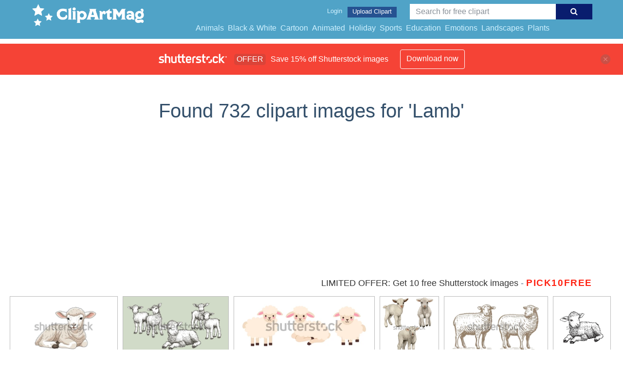

--- FILE ---
content_type: text/html; charset=UTF-8
request_url: https://clipartmag.com/tag/lamb
body_size: 115002
content:
<!DOCTYPE html>
<html lang="en">
<head>
	<title>Collection of Lamb clipart | Free download best Lamb clipart on ClipArtMag.com</title>
	<meta name="description" content='Free collection most amazing and high quality Lamb clipart. Feel free to download and share any of 732 most interesting Lamb clipart on ClipArtMag'>
	<meta name="keywords" content='Lamb, clipart, free Lamb clipart, download Lamb clipart'>
  <meta charset="utf-8">
  <meta name="viewport" content="width=device-width, initial-scale=1">
  <link rel="shortcut icon" type="image/png" href="https://clipartmag.com/favicon.png"/>
  <style>
@font-face{font-family:'FontAwesome';src: url('https://clipartmag.com/assets/font-awesome-4.7.0/fonts/fontawesome-webfont.eot?v=4.7.0');src: url('https://clipartmag.com/assets/font-awesome-4.7.0/fonts/fontawesome-webfont.eot?#iefix&v=4.7.0') format('embedded-opentype'), url('https://clipartmag.com/assets/font-awesome-4.7.0/fonts/fontawesome-webfont.woff2?v=4.7.0') format('woff2'), url('https://clipartmag.com/assets/font-awesome-4.7.0/fonts/fontawesome-webfont.woff?v=4.7.0') format('woff'), url('https://clipartmag.com/assets/font-awesome-4.7.0/fonts/fontawesome-webfont.ttf?v=4.7.0') format('truetype'), url('https://clipartmag.com/assets/font-awesome-4.7.0/fonts/fontawesome-webfont.svg?v=4.7.0#fontawesomeregular') format('svg');font-weight:normal;font-style:normal}.fa{display:inline-block;font:normal normal normal 14px/1 FontAwesome;font-size:inherit;text-rendering:auto;-webkit-font-smoothing:antialiased;-moz-osx-font-smoothing:grayscale}.fa-lg{font-size:1.33333333em;line-height:.75em;vertical-align:-15%}.fa-2x{font-size:2em}.fa-3x{font-size:3em}.fa-4x{font-size:4em}.fa-5x{font-size:5em}.fa-fw{width:1.28571429em;text-align:center}.fa-ul{padding-left:0;margin-left:2.14285714em;list-style-type:none}.fa-ul>li{position:relative}.fa-li{position:absolute;left:-2.14285714em;width:2.14285714em;top:.14285714em;text-align:center}.fa-li.fa-lg{left:-1.85714286em}.fa-border{padding:.2em .25em .15em;border:solid .08em #eee;border-radius:.1em}.fa-pull-left{float:left}.fa-pull-right{float:right}.fa.fa-pull-left{margin-right:.3em}.fa.fa-pull-right{margin-left:.3em}.pull-right{float:right}.pull-left{float:left}.fa.pull-left{margin-right:.3em}.fa.pull-right{margin-left:.3em}.fa-spin{-webkit-animation:fa-spin 2s infinite linear;animation:fa-spin 2s infinite linear}.fa-pulse{-webkit-animation:fa-spin 1s infinite steps(8);animation:fa-spin 1s infinite steps(8)}@-webkit-keyframes fa-spin{0%{-webkit-transform:rotate(0deg);transform:rotate(0deg)}100%{-webkit-transform:rotate(359deg);transform:rotate(359deg)}}@keyframes fa-spin{0%{-webkit-transform:rotate(0deg);transform:rotate(0deg)}100%{-webkit-transform:rotate(359deg);transform:rotate(359deg)}}.fa-rotate-90{-ms-filter:"progid:DXImageTransform.Microsoft.BasicImage(rotation=1)";-webkit-transform:rotate(90deg);-ms-transform:rotate(90deg);transform:rotate(90deg)}.fa-rotate-180{-ms-filter:"progid:DXImageTransform.Microsoft.BasicImage(rotation=2)";-webkit-transform:rotate(180deg);-ms-transform:rotate(180deg);transform:rotate(180deg)}.fa-rotate-270{-ms-filter:"progid:DXImageTransform.Microsoft.BasicImage(rotation=3)";-webkit-transform:rotate(270deg);-ms-transform:rotate(270deg);transform:rotate(270deg)}.fa-flip-horizontal{-ms-filter:"progid:DXImageTransform.Microsoft.BasicImage(rotation=0, mirror=1)";-webkit-transform:scale(-1, 1);-ms-transform:scale(-1, 1);transform:scale(-1, 1)}.fa-flip-vertical{-ms-filter:"progid:DXImageTransform.Microsoft.BasicImage(rotation=2, mirror=1)";-webkit-transform:scale(1, -1);-ms-transform:scale(1, -1);transform:scale(1, -1)}:root .fa-rotate-90,:root .fa-rotate-180,:root .fa-rotate-270,:root .fa-flip-horizontal,:root .fa-flip-vertical{filter:none}.fa-stack{position:relative;display:inline-block;width:2em;height:2em;line-height:2em;vertical-align:middle}.fa-stack-1x,.fa-stack-2x{position:absolute;left:0;width:100%;text-align:center}.fa-stack-1x{line-height:inherit}.fa-stack-2x{font-size:2em}.fa-inverse{color:#fff}.fa-glass:before{content:"\f000"}.fa-music:before{content:"\f001"}.fa-search:before{content:"\f002"}.fa-envelope-o:before{content:"\f003"}.fa-heart:before{content:"\f004"}.fa-star:before{content:"\f005"}.fa-star-o:before{content:"\f006"}.fa-user:before{content:"\f007"}.fa-film:before{content:"\f008"}.fa-th-large:before{content:"\f009"}.fa-th:before{content:"\f00a"}.fa-th-list:before{content:"\f00b"}.fa-check:before{content:"\f00c"}.fa-remove:before,.fa-close:before,.fa-times:before{content:"\f00d"}.fa-search-plus:before{content:"\f00e"}.fa-search-minus:before{content:"\f010"}.fa-power-off:before{content:"\f011"}.fa-signal:before{content:"\f012"}.fa-gear:before,.fa-cog:before{content:"\f013"}.fa-trash-o:before{content:"\f014"}.fa-home:before{content:"\f015"}.fa-file-o:before{content:"\f016"}.fa-clock-o:before{content:"\f017"}.fa-road:before{content:"\f018"}.fa-download:before{content:"\f019"}.fa-arrow-circle-o-down:before{content:"\f01a"}.fa-arrow-circle-o-up:before{content:"\f01b"}.fa-inbox:before{content:"\f01c"}.fa-play-circle-o:before{content:"\f01d"}.fa-rotate-right:before,.fa-repeat:before{content:"\f01e"}.fa-refresh:before{content:"\f021"}.fa-list-alt:before{content:"\f022"}.fa-lock:before{content:"\f023"}.fa-flag:before{content:"\f024"}.fa-headphones:before{content:"\f025"}.fa-volume-off:before{content:"\f026"}.fa-volume-down:before{content:"\f027"}.fa-volume-up:before{content:"\f028"}.fa-qrcode:before{content:"\f029"}.fa-barcode:before{content:"\f02a"}.fa-tag:before{content:"\f02b"}.fa-tags:before{content:"\f02c"}.fa-book:before{content:"\f02d"}.fa-bookmark:before{content:"\f02e"}.fa-print:before{content:"\f02f"}.fa-camera:before{content:"\f030"}.fa-font:before{content:"\f031"}.fa-bold:before{content:"\f032"}.fa-italic:before{content:"\f033"}.fa-text-height:before{content:"\f034"}.fa-text-width:before{content:"\f035"}.fa-align-left:before{content:"\f036"}.fa-align-center:before{content:"\f037"}.fa-align-right:before{content:"\f038"}.fa-align-justify:before{content:"\f039"}.fa-list:before{content:"\f03a"}.fa-dedent:before,.fa-outdent:before{content:"\f03b"}.fa-indent:before{content:"\f03c"}.fa-video-camera:before{content:"\f03d"}.fa-photo:before,.fa-image:before,.fa-picture-o:before{content:"\f03e"}.fa-pencil:before{content:"\f040"}.fa-map-marker:before{content:"\f041"}.fa-adjust:before{content:"\f042"}.fa-tint:before{content:"\f043"}.fa-edit:before,.fa-pencil-square-o:before{content:"\f044"}.fa-share-square-o:before{content:"\f045"}.fa-check-square-o:before{content:"\f046"}.fa-arrows:before{content:"\f047"}.fa-step-backward:before{content:"\f048"}.fa-fast-backward:before{content:"\f049"}.fa-backward:before{content:"\f04a"}.fa-play:before{content:"\f04b"}.fa-pause:before{content:"\f04c"}.fa-stop:before{content:"\f04d"}.fa-forward:before{content:"\f04e"}.fa-fast-forward:before{content:"\f050"}.fa-step-forward:before{content:"\f051"}.fa-eject:before{content:"\f052"}.fa-chevron-left:before{content:"\f053"}.fa-chevron-right:before{content:"\f054"}.fa-plus-circle:before{content:"\f055"}.fa-minus-circle:before{content:"\f056"}.fa-times-circle:before{content:"\f057"}.fa-check-circle:before{content:"\f058"}.fa-question-circle:before{content:"\f059"}.fa-info-circle:before{content:"\f05a"}.fa-crosshairs:before{content:"\f05b"}.fa-times-circle-o:before{content:"\f05c"}.fa-check-circle-o:before{content:"\f05d"}.fa-ban:before{content:"\f05e"}.fa-arrow-left:before{content:"\f060"}.fa-arrow-right:before{content:"\f061"}.fa-arrow-up:before{content:"\f062"}.fa-arrow-down:before{content:"\f063"}.fa-mail-forward:before,.fa-share:before{content:"\f064"}.fa-expand:before{content:"\f065"}.fa-compress:before{content:"\f066"}.fa-plus:before{content:"\f067"}.fa-minus:before{content:"\f068"}.fa-asterisk:before{content:"\f069"}.fa-exclamation-circle:before{content:"\f06a"}.fa-gift:before{content:"\f06b"}.fa-leaf:before{content:"\f06c"}.fa-fire:before{content:"\f06d"}.fa-eye:before{content:"\f06e"}.fa-eye-slash:before{content:"\f070"}.fa-warning:before,.fa-exclamation-triangle:before{content:"\f071"}.fa-plane:before{content:"\f072"}.fa-calendar:before{content:"\f073"}.fa-random:before{content:"\f074"}.fa-comment:before{content:"\f075"}.fa-magnet:before{content:"\f076"}.fa-chevron-up:before{content:"\f077"}.fa-chevron-down:before{content:"\f078"}.fa-retweet:before{content:"\f079"}.fa-shopping-cart:before{content:"\f07a"}.fa-folder:before{content:"\f07b"}.fa-folder-open:before{content:"\f07c"}.fa-arrows-v:before{content:"\f07d"}.fa-arrows-h:before{content:"\f07e"}.fa-bar-chart-o:before,.fa-bar-chart:before{content:"\f080"}.fa-twitter-square:before{content:"\f081"}.fa-facebook-square:before{content:"\f082"}.fa-camera-retro:before{content:"\f083"}.fa-key:before{content:"\f084"}.fa-gears:before,.fa-cogs:before{content:"\f085"}.fa-comments:before{content:"\f086"}.fa-thumbs-o-up:before{content:"\f087"}.fa-thumbs-o-down:before{content:"\f088"}.fa-star-half:before{content:"\f089"}.fa-heart-o:before{content:"\f08a"}.fa-sign-out:before{content:"\f08b"}.fa-linkedin-square:before{content:"\f08c"}.fa-thumb-tack:before{content:"\f08d"}.fa-external-link:before{content:"\f08e"}.fa-sign-in:before{content:"\f090"}.fa-trophy:before{content:"\f091"}.fa-github-square:before{content:"\f092"}.fa-upload:before{content:"\f093"}.fa-lemon-o:before{content:"\f094"}.fa-phone:before{content:"\f095"}.fa-square-o:before{content:"\f096"}.fa-bookmark-o:before{content:"\f097"}.fa-phone-square:before{content:"\f098"}.fa-twitter:before{content:"\f099"}.fa-facebook-f:before,.fa-facebook:before{content:"\f09a"}.fa-github:before{content:"\f09b"}.fa-unlock:before{content:"\f09c"}.fa-credit-card:before{content:"\f09d"}.fa-feed:before,.fa-rss:before{content:"\f09e"}.fa-hdd-o:before{content:"\f0a0"}.fa-bullhorn:before{content:"\f0a1"}.fa-bell:before{content:"\f0f3"}.fa-certificate:before{content:"\f0a3"}.fa-hand-o-right:before{content:"\f0a4"}.fa-hand-o-left:before{content:"\f0a5"}.fa-hand-o-up:before{content:"\f0a6"}.fa-hand-o-down:before{content:"\f0a7"}.fa-arrow-circle-left:before{content:"\f0a8"}.fa-arrow-circle-right:before{content:"\f0a9"}.fa-arrow-circle-up:before{content:"\f0aa"}.fa-arrow-circle-down:before{content:"\f0ab"}.fa-globe:before{content:"\f0ac"}.fa-wrench:before{content:"\f0ad"}.fa-tasks:before{content:"\f0ae"}.fa-filter:before{content:"\f0b0"}.fa-briefcase:before{content:"\f0b1"}.fa-arrows-alt:before{content:"\f0b2"}.fa-group:before,.fa-users:before{content:"\f0c0"}.fa-chain:before,.fa-link:before{content:"\f0c1"}.fa-cloud:before{content:"\f0c2"}.fa-flask:before{content:"\f0c3"}.fa-cut:before,.fa-scissors:before{content:"\f0c4"}.fa-copy:before,.fa-files-o:before{content:"\f0c5"}.fa-paperclip:before{content:"\f0c6"}.fa-save:before,.fa-floppy-o:before{content:"\f0c7"}.fa-square:before{content:"\f0c8"}.fa-navicon:before,.fa-reorder:before,.fa-bars:before{content:"\f0c9"}.fa-list-ul:before{content:"\f0ca"}.fa-list-ol:before{content:"\f0cb"}.fa-strikethrough:before{content:"\f0cc"}.fa-underline:before{content:"\f0cd"}.fa-table:before{content:"\f0ce"}.fa-magic:before{content:"\f0d0"}.fa-truck:before{content:"\f0d1"}.fa-pinterest:before{content:"\f0d2"}.fa-pinterest-square:before{content:"\f0d3"}.fa-google-plus-square:before{content:"\f0d4"}.fa-google-plus:before{content:"\f0d5"}.fa-money:before{content:"\f0d6"}.fa-caret-down:before{content:"\f0d7"}.fa-caret-up:before{content:"\f0d8"}.fa-caret-left:before{content:"\f0d9"}.fa-caret-right:before{content:"\f0da"}.fa-columns:before{content:"\f0db"}.fa-unsorted:before,.fa-sort:before{content:"\f0dc"}.fa-sort-down:before,.fa-sort-desc:before{content:"\f0dd"}.fa-sort-up:before,.fa-sort-asc:before{content:"\f0de"}.fa-envelope:before{content:"\f0e0"}.fa-linkedin:before{content:"\f0e1"}.fa-rotate-left:before,.fa-undo:before{content:"\f0e2"}.fa-legal:before,.fa-gavel:before{content:"\f0e3"}.fa-dashboard:before,.fa-tachometer:before{content:"\f0e4"}.fa-comment-o:before{content:"\f0e5"}.fa-comments-o:before{content:"\f0e6"}.fa-flash:before,.fa-bolt:before{content:"\f0e7"}.fa-sitemap:before{content:"\f0e8"}.fa-umbrella:before{content:"\f0e9"}.fa-paste:before,.fa-clipboard:before{content:"\f0ea"}.fa-lightbulb-o:before{content:"\f0eb"}.fa-exchange:before{content:"\f0ec"}.fa-cloud-download:before{content:"\f0ed"}.fa-cloud-upload:before{content:"\f0ee"}.fa-user-md:before{content:"\f0f0"}.fa-stethoscope:before{content:"\f0f1"}.fa-suitcase:before{content:"\f0f2"}.fa-bell-o:before{content:"\f0a2"}.fa-coffee:before{content:"\f0f4"}.fa-cutlery:before{content:"\f0f5"}.fa-file-text-o:before{content:"\f0f6"}.fa-building-o:before{content:"\f0f7"}.fa-hospital-o:before{content:"\f0f8"}.fa-ambulance:before{content:"\f0f9"}.fa-medkit:before{content:"\f0fa"}.fa-fighter-jet:before{content:"\f0fb"}.fa-beer:before{content:"\f0fc"}.fa-h-square:before{content:"\f0fd"}.fa-plus-square:before{content:"\f0fe"}.fa-angle-double-left:before{content:"\f100"}.fa-angle-double-right:before{content:"\f101"}.fa-angle-double-up:before{content:"\f102"}.fa-angle-double-down:before{content:"\f103"}.fa-angle-left:before{content:"\f104"}.fa-angle-right:before{content:"\f105"}.fa-angle-up:before{content:"\f106"}.fa-angle-down:before{content:"\f107"}.fa-desktop:before{content:"\f108"}.fa-laptop:before{content:"\f109"}.fa-tablet:before{content:"\f10a"}.fa-mobile-phone:before,.fa-mobile:before{content:"\f10b"}.fa-circle-o:before{content:"\f10c"}.fa-quote-left:before{content:"\f10d"}.fa-quote-right:before{content:"\f10e"}.fa-spinner:before{content:"\f110"}.fa-circle:before{content:"\f111"}.fa-mail-reply:before,.fa-reply:before{content:"\f112"}.fa-github-alt:before{content:"\f113"}.fa-folder-o:before{content:"\f114"}.fa-folder-open-o:before{content:"\f115"}.fa-smile-o:before{content:"\f118"}.fa-frown-o:before{content:"\f119"}.fa-meh-o:before{content:"\f11a"}.fa-gamepad:before{content:"\f11b"}.fa-keyboard-o:before{content:"\f11c"}.fa-flag-o:before{content:"\f11d"}.fa-flag-checkered:before{content:"\f11e"}.fa-terminal:before{content:"\f120"}.fa-code:before{content:"\f121"}.fa-mail-reply-all:before,.fa-reply-all:before{content:"\f122"}.fa-star-half-empty:before,.fa-star-half-full:before,.fa-star-half-o:before{content:"\f123"}.fa-location-arrow:before{content:"\f124"}.fa-crop:before{content:"\f125"}.fa-code-fork:before{content:"\f126"}.fa-unlink:before,.fa-chain-broken:before{content:"\f127"}.fa-question:before{content:"\f128"}.fa-info:before{content:"\f129"}.fa-exclamation:before{content:"\f12a"}.fa-superscript:before{content:"\f12b"}.fa-subscript:before{content:"\f12c"}.fa-eraser:before{content:"\f12d"}.fa-puzzle-piece:before{content:"\f12e"}.fa-microphone:before{content:"\f130"}.fa-microphone-slash:before{content:"\f131"}.fa-shield:before{content:"\f132"}.fa-calendar-o:before{content:"\f133"}.fa-fire-extinguisher:before{content:"\f134"}.fa-rocket:before{content:"\f135"}.fa-maxcdn:before{content:"\f136"}.fa-chevron-circle-left:before{content:"\f137"}.fa-chevron-circle-right:before{content:"\f138"}.fa-chevron-circle-up:before{content:"\f139"}.fa-chevron-circle-down:before{content:"\f13a"}.fa-html5:before{content:"\f13b"}.fa-css3:before{content:"\f13c"}.fa-anchor:before{content:"\f13d"}.fa-unlock-alt:before{content:"\f13e"}.fa-bullseye:before{content:"\f140"}.fa-ellipsis-h:before{content:"\f141"}.fa-ellipsis-v:before{content:"\f142"}.fa-rss-square:before{content:"\f143"}.fa-play-circle:before{content:"\f144"}.fa-ticket:before{content:"\f145"}.fa-minus-square:before{content:"\f146"}.fa-minus-square-o:before{content:"\f147"}.fa-level-up:before{content:"\f148"}.fa-level-down:before{content:"\f149"}.fa-check-square:before{content:"\f14a"}.fa-pencil-square:before{content:"\f14b"}.fa-external-link-square:before{content:"\f14c"}.fa-share-square:before{content:"\f14d"}.fa-compass:before{content:"\f14e"}.fa-toggle-down:before,.fa-caret-square-o-down:before{content:"\f150"}.fa-toggle-up:before,.fa-caret-square-o-up:before{content:"\f151"}.fa-toggle-right:before,.fa-caret-square-o-right:before{content:"\f152"}.fa-euro:before,.fa-eur:before{content:"\f153"}.fa-gbp:before{content:"\f154"}.fa-dollar:before,.fa-usd:before{content:"\f155"}.fa-rupee:before,.fa-inr:before{content:"\f156"}.fa-cny:before,.fa-rmb:before,.fa-yen:before,.fa-jpy:before{content:"\f157"}.fa-ruble:before,.fa-rouble:before,.fa-rub:before{content:"\f158"}.fa-won:before,.fa-krw:before{content:"\f159"}.fa-bitcoin:before,.fa-btc:before{content:"\f15a"}.fa-file:before{content:"\f15b"}.fa-file-text:before{content:"\f15c"}.fa-sort-alpha-asc:before{content:"\f15d"}.fa-sort-alpha-desc:before{content:"\f15e"}.fa-sort-amount-asc:before{content:"\f160"}.fa-sort-amount-desc:before{content:"\f161"}.fa-sort-numeric-asc:before{content:"\f162"}.fa-sort-numeric-desc:before{content:"\f163"}.fa-thumbs-up:before{content:"\f164"}.fa-thumbs-down:before{content:"\f165"}.fa-youtube-square:before{content:"\f166"}.fa-youtube:before{content:"\f167"}.fa-xing:before{content:"\f168"}.fa-xing-square:before{content:"\f169"}.fa-youtube-play:before{content:"\f16a"}.fa-dropbox:before{content:"\f16b"}.fa-stack-overflow:before{content:"\f16c"}.fa-instagram:before{content:"\f16d"}.fa-flickr:before{content:"\f16e"}.fa-adn:before{content:"\f170"}.fa-bitbucket:before{content:"\f171"}.fa-bitbucket-square:before{content:"\f172"}.fa-tumblr:before{content:"\f173"}.fa-tumblr-square:before{content:"\f174"}.fa-long-arrow-down:before{content:"\f175"}.fa-long-arrow-up:before{content:"\f176"}.fa-long-arrow-left:before{content:"\f177"}.fa-long-arrow-right:before{content:"\f178"}.fa-apple:before{content:"\f179"}.fa-windows:before{content:"\f17a"}.fa-android:before{content:"\f17b"}.fa-linux:before{content:"\f17c"}.fa-dribbble:before{content:"\f17d"}.fa-skype:before{content:"\f17e"}.fa-foursquare:before{content:"\f180"}.fa-trello:before{content:"\f181"}.fa-female:before{content:"\f182"}.fa-male:before{content:"\f183"}.fa-gittip:before,.fa-gratipay:before{content:"\f184"}.fa-sun-o:before{content:"\f185"}.fa-moon-o:before{content:"\f186"}.fa-archive:before{content:"\f187"}.fa-bug:before{content:"\f188"}.fa-vk:before{content:"\f189"}.fa-weibo:before{content:"\f18a"}.fa-renren:before{content:"\f18b"}.fa-pagelines:before{content:"\f18c"}.fa-stack-exchange:before{content:"\f18d"}.fa-arrow-circle-o-right:before{content:"\f18e"}.fa-arrow-circle-o-left:before{content:"\f190"}.fa-toggle-left:before,.fa-caret-square-o-left:before{content:"\f191"}.fa-dot-circle-o:before{content:"\f192"}.fa-wheelchair:before{content:"\f193"}.fa-vimeo-square:before{content:"\f194"}.fa-turkish-lira:before,.fa-try:before{content:"\f195"}.fa-plus-square-o:before{content:"\f196"}.fa-space-shuttle:before{content:"\f197"}.fa-slack:before{content:"\f198"}.fa-envelope-square:before{content:"\f199"}.fa-wordpress:before{content:"\f19a"}.fa-openid:before{content:"\f19b"}.fa-institution:before,.fa-bank:before,.fa-university:before{content:"\f19c"}.fa-mortar-board:before,.fa-graduation-cap:before{content:"\f19d"}.fa-yahoo:before{content:"\f19e"}.fa-google:before{content:"\f1a0"}.fa-reddit:before{content:"\f1a1"}.fa-reddit-square:before{content:"\f1a2"}.fa-stumbleupon-circle:before{content:"\f1a3"}.fa-stumbleupon:before{content:"\f1a4"}.fa-delicious:before{content:"\f1a5"}.fa-digg:before{content:"\f1a6"}.fa-pied-piper-pp:before{content:"\f1a7"}.fa-pied-piper-alt:before{content:"\f1a8"}.fa-drupal:before{content:"\f1a9"}.fa-joomla:before{content:"\f1aa"}.fa-language:before{content:"\f1ab"}.fa-fax:before{content:"\f1ac"}.fa-building:before{content:"\f1ad"}.fa-child:before{content:"\f1ae"}.fa-paw:before{content:"\f1b0"}.fa-spoon:before{content:"\f1b1"}.fa-cube:before{content:"\f1b2"}.fa-cubes:before{content:"\f1b3"}.fa-behance:before{content:"\f1b4"}.fa-behance-square:before{content:"\f1b5"}.fa-steam:before{content:"\f1b6"}.fa-steam-square:before{content:"\f1b7"}.fa-recycle:before{content:"\f1b8"}.fa-automobile:before,.fa-car:before{content:"\f1b9"}.fa-cab:before,.fa-taxi:before{content:"\f1ba"}.fa-tree:before{content:"\f1bb"}.fa-spotify:before{content:"\f1bc"}.fa-deviantart:before{content:"\f1bd"}.fa-soundcloud:before{content:"\f1be"}.fa-database:before{content:"\f1c0"}.fa-file-pdf-o:before{content:"\f1c1"}.fa-file-word-o:before{content:"\f1c2"}.fa-file-excel-o:before{content:"\f1c3"}.fa-file-powerpoint-o:before{content:"\f1c4"}.fa-file-photo-o:before,.fa-file-picture-o:before,.fa-file-image-o:before{content:"\f1c5"}.fa-file-zip-o:before,.fa-file-archive-o:before{content:"\f1c6"}.fa-file-sound-o:before,.fa-file-audio-o:before{content:"\f1c7"}.fa-file-movie-o:before,.fa-file-video-o:before{content:"\f1c8"}.fa-file-code-o:before{content:"\f1c9"}.fa-vine:before{content:"\f1ca"}.fa-codepen:before{content:"\f1cb"}.fa-jsfiddle:before{content:"\f1cc"}.fa-life-bouy:before,.fa-life-buoy:before,.fa-life-saver:before,.fa-support:before,.fa-life-ring:before{content:"\f1cd"}.fa-circle-o-notch:before{content:"\f1ce"}.fa-ra:before,.fa-resistance:before,.fa-rebel:before{content:"\f1d0"}.fa-ge:before,.fa-empire:before{content:"\f1d1"}.fa-git-square:before{content:"\f1d2"}.fa-git:before{content:"\f1d3"}.fa-y-combinator-square:before,.fa-yc-square:before,.fa-hacker-news:before{content:"\f1d4"}.fa-tencent-weibo:before{content:"\f1d5"}.fa-qq:before{content:"\f1d6"}.fa-wechat:before,.fa-weixin:before{content:"\f1d7"}.fa-send:before,.fa-paper-plane:before{content:"\f1d8"}.fa-send-o:before,.fa-paper-plane-o:before{content:"\f1d9"}.fa-history:before{content:"\f1da"}.fa-circle-thin:before{content:"\f1db"}.fa-header:before{content:"\f1dc"}.fa-paragraph:before{content:"\f1dd"}.fa-sliders:before{content:"\f1de"}.fa-share-alt:before{content:"\f1e0"}.fa-share-alt-square:before{content:"\f1e1"}.fa-bomb:before{content:"\f1e2"}.fa-soccer-ball-o:before,.fa-futbol-o:before{content:"\f1e3"}.fa-tty:before{content:"\f1e4"}.fa-binoculars:before{content:"\f1e5"}.fa-plug:before{content:"\f1e6"}.fa-slideshare:before{content:"\f1e7"}.fa-twitch:before{content:"\f1e8"}.fa-yelp:before{content:"\f1e9"}.fa-newspaper-o:before{content:"\f1ea"}.fa-wifi:before{content:"\f1eb"}.fa-calculator:before{content:"\f1ec"}.fa-paypal:before{content:"\f1ed"}.fa-google-wallet:before{content:"\f1ee"}.fa-cc-visa:before{content:"\f1f0"}.fa-cc-mastercard:before{content:"\f1f1"}.fa-cc-discover:before{content:"\f1f2"}.fa-cc-amex:before{content:"\f1f3"}.fa-cc-paypal:before{content:"\f1f4"}.fa-cc-stripe:before{content:"\f1f5"}.fa-bell-slash:before{content:"\f1f6"}.fa-bell-slash-o:before{content:"\f1f7"}.fa-trash:before{content:"\f1f8"}.fa-copyright:before{content:"\f1f9"}.fa-at:before{content:"\f1fa"}.fa-eyedropper:before{content:"\f1fb"}.fa-paint-brush:before{content:"\f1fc"}.fa-birthday-cake:before{content:"\f1fd"}.fa-area-chart:before{content:"\f1fe"}.fa-pie-chart:before{content:"\f200"}.fa-line-chart:before{content:"\f201"}.fa-lastfm:before{content:"\f202"}.fa-lastfm-square:before{content:"\f203"}.fa-toggle-off:before{content:"\f204"}.fa-toggle-on:before{content:"\f205"}.fa-bicycle:before{content:"\f206"}.fa-bus:before{content:"\f207"}.fa-ioxhost:before{content:"\f208"}.fa-angellist:before{content:"\f209"}.fa-cc:before{content:"\f20a"}.fa-shekel:before,.fa-sheqel:before,.fa-ils:before{content:"\f20b"}.fa-meanpath:before{content:"\f20c"}.fa-buysellads:before{content:"\f20d"}.fa-connectdevelop:before{content:"\f20e"}.fa-dashcube:before{content:"\f210"}.fa-forumbee:before{content:"\f211"}.fa-leanpub:before{content:"\f212"}.fa-sellsy:before{content:"\f213"}.fa-shirtsinbulk:before{content:"\f214"}.fa-simplybuilt:before{content:"\f215"}.fa-skyatlas:before{content:"\f216"}.fa-cart-plus:before{content:"\f217"}.fa-cart-arrow-down:before{content:"\f218"}.fa-diamond:before{content:"\f219"}.fa-ship:before{content:"\f21a"}.fa-user-secret:before{content:"\f21b"}.fa-motorcycle:before{content:"\f21c"}.fa-street-view:before{content:"\f21d"}.fa-heartbeat:before{content:"\f21e"}.fa-venus:before{content:"\f221"}.fa-mars:before{content:"\f222"}.fa-mercury:before{content:"\f223"}.fa-intersex:before,.fa-transgender:before{content:"\f224"}.fa-transgender-alt:before{content:"\f225"}.fa-venus-double:before{content:"\f226"}.fa-mars-double:before{content:"\f227"}.fa-venus-mars:before{content:"\f228"}.fa-mars-stroke:before{content:"\f229"}.fa-mars-stroke-v:before{content:"\f22a"}.fa-mars-stroke-h:before{content:"\f22b"}.fa-neuter:before{content:"\f22c"}.fa-genderless:before{content:"\f22d"}.fa-facebook-official:before{content:"\f230"}.fa-pinterest-p:before{content:"\f231"}.fa-whatsapp:before{content:"\f232"}.fa-server:before{content:"\f233"}.fa-user-plus:before{content:"\f234"}.fa-user-times:before{content:"\f235"}.fa-hotel:before,.fa-bed:before{content:"\f236"}.fa-viacoin:before{content:"\f237"}.fa-train:before{content:"\f238"}.fa-subway:before{content:"\f239"}.fa-medium:before{content:"\f23a"}.fa-yc:before,.fa-y-combinator:before{content:"\f23b"}.fa-optin-monster:before{content:"\f23c"}.fa-opencart:before{content:"\f23d"}.fa-expeditedssl:before{content:"\f23e"}.fa-battery-4:before,.fa-battery:before,.fa-battery-full:before{content:"\f240"}.fa-battery-3:before,.fa-battery-three-quarters:before{content:"\f241"}.fa-battery-2:before,.fa-battery-half:before{content:"\f242"}.fa-battery-1:before,.fa-battery-quarter:before{content:"\f243"}.fa-battery-0:before,.fa-battery-empty:before{content:"\f244"}.fa-mouse-pointer:before{content:"\f245"}.fa-i-cursor:before{content:"\f246"}.fa-object-group:before{content:"\f247"}.fa-object-ungroup:before{content:"\f248"}.fa-sticky-note:before{content:"\f249"}.fa-sticky-note-o:before{content:"\f24a"}.fa-cc-jcb:before{content:"\f24b"}.fa-cc-diners-club:before{content:"\f24c"}.fa-clone:before{content:"\f24d"}.fa-balance-scale:before{content:"\f24e"}.fa-hourglass-o:before{content:"\f250"}.fa-hourglass-1:before,.fa-hourglass-start:before{content:"\f251"}.fa-hourglass-2:before,.fa-hourglass-half:before{content:"\f252"}.fa-hourglass-3:before,.fa-hourglass-end:before{content:"\f253"}.fa-hourglass:before{content:"\f254"}.fa-hand-grab-o:before,.fa-hand-rock-o:before{content:"\f255"}.fa-hand-stop-o:before,.fa-hand-paper-o:before{content:"\f256"}.fa-hand-scissors-o:before{content:"\f257"}.fa-hand-lizard-o:before{content:"\f258"}.fa-hand-spock-o:before{content:"\f259"}.fa-hand-pointer-o:before{content:"\f25a"}.fa-hand-peace-o:before{content:"\f25b"}.fa-trademark:before{content:"\f25c"}.fa-registered:before{content:"\f25d"}.fa-creative-commons:before{content:"\f25e"}.fa-gg:before{content:"\f260"}.fa-gg-circle:before{content:"\f261"}.fa-tripadvisor:before{content:"\f262"}.fa-odnoklassniki:before{content:"\f263"}.fa-odnoklassniki-square:before{content:"\f264"}.fa-get-pocket:before{content:"\f265"}.fa-wikipedia-w:before{content:"\f266"}.fa-safari:before{content:"\f267"}.fa-chrome:before{content:"\f268"}.fa-firefox:before{content:"\f269"}.fa-opera:before{content:"\f26a"}.fa-internet-explorer:before{content:"\f26b"}.fa-tv:before,.fa-television:before{content:"\f26c"}.fa-contao:before{content:"\f26d"}.fa-500px:before{content:"\f26e"}.fa-amazon:before{content:"\f270"}.fa-calendar-plus-o:before{content:"\f271"}.fa-calendar-minus-o:before{content:"\f272"}.fa-calendar-times-o:before{content:"\f273"}.fa-calendar-check-o:before{content:"\f274"}.fa-industry:before{content:"\f275"}.fa-map-pin:before{content:"\f276"}.fa-map-signs:before{content:"\f277"}.fa-map-o:before{content:"\f278"}.fa-map:before{content:"\f279"}.fa-commenting:before{content:"\f27a"}.fa-commenting-o:before{content:"\f27b"}.fa-houzz:before{content:"\f27c"}.fa-vimeo:before{content:"\f27d"}.fa-black-tie:before{content:"\f27e"}.fa-fonticons:before{content:"\f280"}.fa-reddit-alien:before{content:"\f281"}.fa-edge:before{content:"\f282"}.fa-credit-card-alt:before{content:"\f283"}.fa-codiepie:before{content:"\f284"}.fa-modx:before{content:"\f285"}.fa-fort-awesome:before{content:"\f286"}.fa-usb:before{content:"\f287"}.fa-product-hunt:before{content:"\f288"}.fa-mixcloud:before{content:"\f289"}.fa-scribd:before{content:"\f28a"}.fa-pause-circle:before{content:"\f28b"}.fa-pause-circle-o:before{content:"\f28c"}.fa-stop-circle:before{content:"\f28d"}.fa-stop-circle-o:before{content:"\f28e"}.fa-shopping-bag:before{content:"\f290"}.fa-shopping-basket:before{content:"\f291"}.fa-hashtag:before{content:"\f292"}.fa-bluetooth:before{content:"\f293"}.fa-bluetooth-b:before{content:"\f294"}.fa-percent:before{content:"\f295"}.fa-gitlab:before{content:"\f296"}.fa-wpbeginner:before{content:"\f297"}.fa-wpforms:before{content:"\f298"}.fa-envira:before{content:"\f299"}.fa-universal-access:before{content:"\f29a"}.fa-wheelchair-alt:before{content:"\f29b"}.fa-question-circle-o:before{content:"\f29c"}.fa-blind:before{content:"\f29d"}.fa-audio-description:before{content:"\f29e"}.fa-volume-control-phone:before{content:"\f2a0"}.fa-braille:before{content:"\f2a1"}.fa-assistive-listening-systems:before{content:"\f2a2"}.fa-asl-interpreting:before,.fa-american-sign-language-interpreting:before{content:"\f2a3"}.fa-deafness:before,.fa-hard-of-hearing:before,.fa-deaf:before{content:"\f2a4"}.fa-glide:before{content:"\f2a5"}.fa-glide-g:before{content:"\f2a6"}.fa-signing:before,.fa-sign-language:before{content:"\f2a7"}.fa-low-vision:before{content:"\f2a8"}.fa-viadeo:before{content:"\f2a9"}.fa-viadeo-square:before{content:"\f2aa"}.fa-snapchat:before{content:"\f2ab"}.fa-snapchat-ghost:before{content:"\f2ac"}.fa-snapchat-square:before{content:"\f2ad"}.fa-pied-piper:before{content:"\f2ae"}.fa-first-order:before{content:"\f2b0"}.fa-yoast:before{content:"\f2b1"}.fa-themeisle:before{content:"\f2b2"}.fa-google-plus-circle:before,.fa-google-plus-official:before{content:"\f2b3"}.fa-fa:before,.fa-font-awesome:before{content:"\f2b4"}.fa-handshake-o:before{content:"\f2b5"}.fa-envelope-open:before{content:"\f2b6"}.fa-envelope-open-o:before{content:"\f2b7"}.fa-linode:before{content:"\f2b8"}.fa-address-book:before{content:"\f2b9"}.fa-address-book-o:before{content:"\f2ba"}.fa-vcard:before,.fa-address-card:before{content:"\f2bb"}.fa-vcard-o:before,.fa-address-card-o:before{content:"\f2bc"}.fa-user-circle:before{content:"\f2bd"}.fa-user-circle-o:before{content:"\f2be"}.fa-user-o:before{content:"\f2c0"}.fa-id-badge:before{content:"\f2c1"}.fa-drivers-license:before,.fa-id-card:before{content:"\f2c2"}.fa-drivers-license-o:before,.fa-id-card-o:before{content:"\f2c3"}.fa-quora:before{content:"\f2c4"}.fa-free-code-camp:before{content:"\f2c5"}.fa-telegram:before{content:"\f2c6"}.fa-thermometer-4:before,.fa-thermometer:before,.fa-thermometer-full:before{content:"\f2c7"}.fa-thermometer-3:before,.fa-thermometer-three-quarters:before{content:"\f2c8"}.fa-thermometer-2:before,.fa-thermometer-half:before{content:"\f2c9"}.fa-thermometer-1:before,.fa-thermometer-quarter:before{content:"\f2ca"}.fa-thermometer-0:before,.fa-thermometer-empty:before{content:"\f2cb"}.fa-shower:before{content:"\f2cc"}.fa-bathtub:before,.fa-s15:before,.fa-bath:before{content:"\f2cd"}.fa-podcast:before{content:"\f2ce"}.fa-window-maximize:before{content:"\f2d0"}.fa-window-minimize:before{content:"\f2d1"}.fa-window-restore:before{content:"\f2d2"}.fa-times-rectangle:before,.fa-window-close:before{content:"\f2d3"}.fa-times-rectangle-o:before,.fa-window-close-o:before{content:"\f2d4"}.fa-bandcamp:before{content:"\f2d5"}.fa-grav:before{content:"\f2d6"}.fa-etsy:before{content:"\f2d7"}.fa-imdb:before{content:"\f2d8"}.fa-ravelry:before{content:"\f2d9"}.fa-eercast:before{content:"\f2da"}.fa-microchip:before{content:"\f2db"}.fa-snowflake-o:before{content:"\f2dc"}.fa-superpowers:before{content:"\f2dd"}.fa-wpexplorer:before{content:"\f2de"}.fa-meetup:before{content:"\f2e0"}.sr-only{position:absolute;width:1px;height:1px;padding:0;margin:-1px;overflow:hidden;clip:rect(0, 0, 0, 0);border:0}.sr-only-focusable:active,.sr-only-focusable:focus{position:static;width:auto;height:auto;margin:0;overflow:visible;clip:auto}
</style>
<style>
:root{--blue:#007bff;--indigo:#6610f2;--purple:#6f42c1;--pink:#e83e8c;--red:#dc3545;--orange:#fd7e14;--yellow:#ffc107;--green:#28a745;--teal:#20c997;--cyan:#17a2b8;--white:#fff;--gray:#868e96;--gray-dark:#343a40;--primary:#007bff;--secondary:#868e96;--success:#28a745;--info:#17a2b8;--warning:#ffc107;--danger:#dc3545;--light:#f8f9fa;--dark:#343a40;--breakpoint-xs:0;--breakpoint-sm:576px;--breakpoint-md:768px;--breakpoint-lg:992px;--breakpoint-xl:1200px;--font-family-sans-serif:-apple-system,BlinkMacSystemFont,"Segoe UI",Roboto,"Helvetica Neue",Arial,sans-serif,"Apple Color Emoji","Segoe UI Emoji","Segoe UI Symbol";--font-family-monospace:"SFMono-Regular",Menlo,Monaco,Consolas,"Liberation Mono","Courier New",monospace}@media print{*,::after,::before{text-shadow:none!important;box-shadow:none!important}a,a:visited{text-decoration:underline}abbr[title]::after{content:" (" attr(title) ")"}pre{white-space:pre-wrap!important}blockquote,pre{border:1px solid #999;page-break-inside:avoid}thead{display:table-header-group}img,tr{page-break-inside:avoid}h2,h3,p{orphans:3;widows:3}h2,h3{page-break-after:avoid}.navbar{display:none}.badge{border:1px solid #000}.table{border-collapse:collapse!important}.table td,.table th{background-color:#fff!important}.table-bordered td,.table-bordered th{border:1px solid #ddd!important}}*,::after,::before{box-sizing:border-box}html{font-family:sans-serif;line-height:1.15;-webkit-text-size-adjust:100%;-ms-text-size-adjust:100%;-ms-overflow-style:scrollbar;-webkit-tap-highlight-color:transparent}@-ms-viewport{width:device-width}article,aside,dialog,figcaption,figure,footer,header,hgroup,main,nav,section{display:block}body{margin:0;font-family:-apple-system,BlinkMacSystemFont,"Segoe UI",Roboto,"Helvetica Neue",Arial,sans-serif,"Apple Color Emoji","Segoe UI Emoji","Segoe UI Symbol";font-size:1rem;font-weight:400;line-height:1.5;color:#212529;text-align:left;background-color:#fff}[tabindex="-1"]:focus{outline:0!important}hr{box-sizing:content-box;height:0;overflow:visible}h1,h2,h3,h4,h5,h6{margin-top:0;margin-bottom:.5rem}p{margin-top:0;margin-bottom:1rem}abbr[data-original-title],abbr[title]{text-decoration:underline;-webkit-text-decoration:underline dotted;text-decoration:underline dotted;cursor:help;border-bottom:0}address{margin-bottom:1rem;font-style:normal;line-height:inherit}dl,ol,ul{margin-top:0;margin-bottom:1rem}ol ol,ol ul,ul ol,ul ul{margin-bottom:0}dt{font-weight:700}dd{margin-bottom:.5rem;margin-left:0}blockquote{margin:0 0 1rem}dfn{font-style:italic}b,strong{font-weight:bolder}small{font-size:80%}sub,sup{position:relative;font-size:75%;line-height:0;vertical-align:baseline}sub{bottom:-.25em}sup{top:-.5em}a{color:#007bff;text-decoration:none;background-color:transparent;-webkit-text-decoration-skip:objects}a:hover{color:#0056b3;text-decoration:underline}a:not([href]):not([tabindex]){color:inherit;text-decoration:none}a:not([href]):not([tabindex]):focus,a:not([href]):not([tabindex]):hover{color:inherit;text-decoration:none}a:not([href]):not([tabindex]):focus{outline:0}code,kbd,pre,samp{font-family:monospace,monospace;font-size:1em}pre{margin-top:0;margin-bottom:1rem;overflow:auto;-ms-overflow-style:scrollbar}figure{margin:0 0 1rem}img{vertical-align:middle;border-style:none}svg:not(:root){overflow:hidden}[role=button],a,area,button,input:not([type=range]),label,select,summary,textarea{-ms-touch-action:manipulation;touch-action:manipulation}table{border-collapse:collapse}caption{padding-top:.75rem;padding-bottom:.75rem;color:#868e96;text-align:left;caption-side:bottom}th{text-align:inherit}label{display:inline-block;margin-bottom:.5rem}button{border-radius:0}button:focus{outline:1px dotted;outline:5px auto -webkit-focus-ring-color}button,input,optgroup,select,textarea{margin:0;font-family:inherit;font-size:inherit;line-height:inherit}button,input{overflow:visible}button,select{text-transform:none}[type=reset],[type=submit],button,html [type=button]{-webkit-appearance:button}[type=button]::-moz-focus-inner,[type=reset]::-moz-focus-inner,[type=submit]::-moz-focus-inner,button::-moz-focus-inner{padding:0;border-style:none}input[type=checkbox],input[type=radio]{box-sizing:border-box;padding:0}input[type=date],input[type=datetime-local],input[type=month],input[type=time]{-webkit-appearance:listbox}textarea{overflow:auto;resize:vertical}fieldset{min-width:0;padding:0;margin:0;border:0}legend{display:block;width:100%;max-width:100%;padding:0;margin-bottom:.5rem;font-size:1.5rem;line-height:inherit;color:inherit;white-space:normal}progress{vertical-align:baseline}[type=number]::-webkit-inner-spin-button,[type=number]::-webkit-outer-spin-button{height:auto}[type=search]{outline-offset:-2px;-webkit-appearance:none}[type=search]::-webkit-search-cancel-button,[type=search]::-webkit-search-decoration{-webkit-appearance:none}::-webkit-file-upload-button{font:inherit;-webkit-appearance:button}output{display:inline-block}summary{display:list-item}template{display:none}[hidden]{display:none!important}.h1,.h2,.h3,.h4,.h5,.h6,h1,h2,h3,h4,h5,h6{margin-bottom:.5rem;font-family:inherit;font-weight:500;line-height:1.2;color:inherit}.h1,h1{font-size:2.5rem}.h2,h2{font-size:2rem}.h3,h3{font-size:1.75rem}.h4,h4{font-size:1.5rem}.h5,h5{font-size:1.25rem}.h6,h6{font-size:1rem}.lead{font-size:1.25rem;font-weight:300}.display-1{font-size:6rem;font-weight:300;line-height:1.2}.display-2{font-size:5.5rem;font-weight:300;line-height:1.2}.display-3{font-size:4.5rem;font-weight:300;line-height:1.2}.display-4{font-size:3.5rem;font-weight:300;line-height:1.2}hr{margin-top:1rem;margin-bottom:1rem;border:0;border-top:1px solid rgba(0,0,0,.1)}.small,small{font-size:80%;font-weight:400}.mark,mark{padding:.2em;background-color:#fcf8e3}.list-unstyled{padding-left:0;list-style:none}.list-inline{padding-left:0;list-style:none}.list-inline-item{display:inline-block}.list-inline-item:not(:last-child){margin-right:5px}.initialism{font-size:90%;text-transform:uppercase}.blockquote{margin-bottom:1rem;font-size:1.25rem}.blockquote-footer{display:block;font-size:80%;color:#868e96}.blockquote-footer::before{content:"\2014 \00A0"}.img-fluid{max-width:100%;height:auto}.img-thumbnail{padding:.25rem;background-color:#fff;border:1px solid #ddd;border-radius:.25rem;transition:all .2s ease-in-out;max-width:100%;height:auto}.figure{display:inline-block}.figure-img{margin-bottom:.5rem;line-height:1}.figure-caption{font-size:90%;color:#868e96}code,kbd,pre,samp{font-family:SFMono-Regular,Menlo,Monaco,Consolas,"Liberation Mono","Courier New",monospace}code{padding:.2rem .4rem;font-size:90%;color:#bd4147;background-color:#f8f9fa;border-radius:.25rem}a>code{padding:0;color:inherit;background-color:inherit}kbd{padding:.2rem .4rem;font-size:90%;color:#fff;background-color:#212529;border-radius:.2rem}kbd kbd{padding:0;font-size:100%;font-weight:700}pre{display:block;margin-top:0;margin-bottom:1rem;font-size:90%;color:#212529}pre code{padding:0;font-size:inherit;color:inherit;background-color:transparent;border-radius:0}.pre-scrollable{max-height:340px;overflow-y:scroll}.container{width:100%;padding-right:15px;padding-left:15px;margin-right:auto;margin-left:auto}@media (min-width:576px){.container{max-width:540px}}@media (min-width:768px){.container{max-width:720px}}@media (min-width:992px){.container{max-width:960px}}@media (min-width:1200px){.container{max-width:1140px}}.container-fluid{width:100%;padding-right:15px;padding-left:15px;margin-right:auto;margin-left:auto}.row{display:-ms-flexbox;display:flex;-ms-flex-wrap:wrap;flex-wrap:wrap;margin-right:-15px;margin-left:-15px}.no-gutters{margin-right:0;margin-left:0}.no-gutters>.col,.no-gutters>[class*=col-]{padding-right:0;padding-left:0}.col,.col-1,.col-10,.col-11,.col-12,.col-2,.col-3,.col-4,.col-5,.col-6,.col-7,.col-8,.col-9,.col-auto,.col-lg,.col-lg-1,.col-lg-10,.col-lg-11,.col-lg-12,.col-lg-2,.col-lg-3,.col-lg-4,.col-lg-5,.col-lg-6,.col-lg-7,.col-lg-8,.col-lg-9,.col-lg-auto,.col-md,.col-md-1,.col-md-10,.col-md-11,.col-md-12,.col-md-2,.col-md-3,.col-md-4,.col-md-5,.col-md-6,.col-md-7,.col-md-8,.col-md-9,.col-md-auto,.col-sm,.col-sm-1,.col-sm-10,.col-sm-11,.col-sm-12,.col-sm-2,.col-sm-3,.col-sm-4,.col-sm-5,.col-sm-6,.col-sm-7,.col-sm-8,.col-sm-9,.col-sm-auto,.col-xl,.col-xl-1,.col-xl-10,.col-xl-11,.col-xl-12,.col-xl-2,.col-xl-3,.col-xl-4,.col-xl-5,.col-xl-6,.col-xl-7,.col-xl-8,.col-xl-9,.col-xl-auto{position:relative;width:100%;min-height:1px;padding-right:15px;padding-left:15px}.col{-ms-flex-preferred-size:0;flex-basis:0;-ms-flex-positive:1;flex-grow:1;max-width:100%}.col-auto{-ms-flex:0 0 auto;flex:0 0 auto;width:auto;max-width:none}.col-1{-ms-flex:0 0 8.333333%;flex:0 0 8.333333%;max-width:8.333333%}.col-2{-ms-flex:0 0 16.666667%;flex:0 0 16.666667%;max-width:16.666667%}.col-3{-ms-flex:0 0 25%;flex:0 0 25%;max-width:25%}.col-4{-ms-flex:0 0 33.333333%;flex:0 0 33.333333%;max-width:33.333333%}.col-5{-ms-flex:0 0 41.666667%;flex:0 0 41.666667%;max-width:41.666667%}.col-6{-ms-flex:0 0 50%;flex:0 0 50%;max-width:50%}.col-7{-ms-flex:0 0 58.333333%;flex:0 0 58.333333%;max-width:58.333333%}.col-8{-ms-flex:0 0 66.666667%;flex:0 0 66.666667%;max-width:66.666667%}.col-9{-ms-flex:0 0 75%;flex:0 0 75%;max-width:75%}.col-10{-ms-flex:0 0 83.333333%;flex:0 0 83.333333%;max-width:83.333333%}.col-11{-ms-flex:0 0 91.666667%;flex:0 0 91.666667%;max-width:91.666667%}.col-12{-ms-flex:0 0 100%;flex:0 0 100%;max-width:100%}.order-first{-ms-flex-order:-1;order:-1}.order-1{-ms-flex-order:1;order:1}.order-2{-ms-flex-order:2;order:2}.order-3{-ms-flex-order:3;order:3}.order-4{-ms-flex-order:4;order:4}.order-5{-ms-flex-order:5;order:5}.order-6{-ms-flex-order:6;order:6}.order-7{-ms-flex-order:7;order:7}.order-8{-ms-flex-order:8;order:8}.order-9{-ms-flex-order:9;order:9}.order-10{-ms-flex-order:10;order:10}.order-11{-ms-flex-order:11;order:11}.order-12{-ms-flex-order:12;order:12}.offset-1{margin-left:8.333333%}.offset-2{margin-left:16.666667%}.offset-3{margin-left:25%}.offset-4{margin-left:33.333333%}.offset-5{margin-left:41.666667%}.offset-6{margin-left:50%}.offset-7{margin-left:58.333333%}.offset-8{margin-left:66.666667%}.offset-9{margin-left:75%}.offset-10{margin-left:83.333333%}.offset-11{margin-left:91.666667%}@media (min-width:576px){.col-sm{-ms-flex-preferred-size:0;flex-basis:0;-ms-flex-positive:1;flex-grow:1;max-width:100%}.col-sm-auto{-ms-flex:0 0 auto;flex:0 0 auto;width:auto;max-width:none}.col-sm-1{-ms-flex:0 0 8.333333%;flex:0 0 8.333333%;max-width:8.333333%}.col-sm-2{-ms-flex:0 0 16.666667%;flex:0 0 16.666667%;max-width:16.666667%}.col-sm-3{-ms-flex:0 0 25%;flex:0 0 25%;max-width:25%}.col-sm-4{-ms-flex:0 0 33.333333%;flex:0 0 33.333333%;max-width:33.333333%}.col-sm-5{-ms-flex:0 0 41.666667%;flex:0 0 41.666667%;max-width:41.666667%}.col-sm-6{-ms-flex:0 0 50%;flex:0 0 50%;max-width:50%}.col-sm-7{-ms-flex:0 0 58.333333%;flex:0 0 58.333333%;max-width:58.333333%}.col-sm-8{-ms-flex:0 0 66.666667%;flex:0 0 66.666667%;max-width:66.666667%}.col-sm-9{-ms-flex:0 0 75%;flex:0 0 75%;max-width:75%}.col-sm-10{-ms-flex:0 0 83.333333%;flex:0 0 83.333333%;max-width:83.333333%}.col-sm-11{-ms-flex:0 0 91.666667%;flex:0 0 91.666667%;max-width:91.666667%}.col-sm-12{-ms-flex:0 0 100%;flex:0 0 100%;max-width:100%}.order-sm-first{-ms-flex-order:-1;order:-1}.order-sm-1{-ms-flex-order:1;order:1}.order-sm-2{-ms-flex-order:2;order:2}.order-sm-3{-ms-flex-order:3;order:3}.order-sm-4{-ms-flex-order:4;order:4}.order-sm-5{-ms-flex-order:5;order:5}.order-sm-6{-ms-flex-order:6;order:6}.order-sm-7{-ms-flex-order:7;order:7}.order-sm-8{-ms-flex-order:8;order:8}.order-sm-9{-ms-flex-order:9;order:9}.order-sm-10{-ms-flex-order:10;order:10}.order-sm-11{-ms-flex-order:11;order:11}.order-sm-12{-ms-flex-order:12;order:12}.offset-sm-0{margin-left:0}.offset-sm-1{margin-left:8.333333%}.offset-sm-2{margin-left:16.666667%}.offset-sm-3{margin-left:25%}.offset-sm-4{margin-left:33.333333%}.offset-sm-5{margin-left:41.666667%}.offset-sm-6{margin-left:50%}.offset-sm-7{margin-left:58.333333%}.offset-sm-8{margin-left:66.666667%}.offset-sm-9{margin-left:75%}.offset-sm-10{margin-left:83.333333%}.offset-sm-11{margin-left:91.666667%}}@media (min-width:768px){.col-md{-ms-flex-preferred-size:0;flex-basis:0;-ms-flex-positive:1;flex-grow:1;max-width:100%}.col-md-auto{-ms-flex:0 0 auto;flex:0 0 auto;width:auto;max-width:none}.col-md-1{-ms-flex:0 0 8.333333%;flex:0 0 8.333333%;max-width:8.333333%}.col-md-2{-ms-flex:0 0 16.666667%;flex:0 0 16.666667%;max-width:16.666667%}.col-md-3{-ms-flex:0 0 25%;flex:0 0 25%;max-width:25%}.col-md-4{-ms-flex:0 0 33.333333%;flex:0 0 33.333333%;max-width:33.333333%}.col-md-5{-ms-flex:0 0 41.666667%;flex:0 0 41.666667%;max-width:41.666667%}.col-md-6{-ms-flex:0 0 50%;flex:0 0 50%;max-width:50%}.col-md-7{-ms-flex:0 0 58.333333%;flex:0 0 58.333333%;max-width:58.333333%}.col-md-8{-ms-flex:0 0 66.666667%;flex:0 0 66.666667%;max-width:66.666667%}.col-md-9{-ms-flex:0 0 75%;flex:0 0 75%;max-width:75%}.col-md-10{-ms-flex:0 0 83.333333%;flex:0 0 83.333333%;max-width:83.333333%}.col-md-11{-ms-flex:0 0 91.666667%;flex:0 0 91.666667%;max-width:91.666667%}.col-md-12{-ms-flex:0 0 100%;flex:0 0 100%;max-width:100%}.order-md-first{-ms-flex-order:-1;order:-1}.order-md-1{-ms-flex-order:1;order:1}.order-md-2{-ms-flex-order:2;order:2}.order-md-3{-ms-flex-order:3;order:3}.order-md-4{-ms-flex-order:4;order:4}.order-md-5{-ms-flex-order:5;order:5}.order-md-6{-ms-flex-order:6;order:6}.order-md-7{-ms-flex-order:7;order:7}.order-md-8{-ms-flex-order:8;order:8}.order-md-9{-ms-flex-order:9;order:9}.order-md-10{-ms-flex-order:10;order:10}.order-md-11{-ms-flex-order:11;order:11}.order-md-12{-ms-flex-order:12;order:12}.offset-md-0{margin-left:0}.offset-md-1{margin-left:8.333333%}.offset-md-2{margin-left:16.666667%}.offset-md-3{margin-left:25%}.offset-md-4{margin-left:33.333333%}.offset-md-5{margin-left:41.666667%}.offset-md-6{margin-left:50%}.offset-md-7{margin-left:58.333333%}.offset-md-8{margin-left:66.666667%}.offset-md-9{margin-left:75%}.offset-md-10{margin-left:83.333333%}.offset-md-11{margin-left:91.666667%}}@media (min-width:992px){.col-lg{-ms-flex-preferred-size:0;flex-basis:0;-ms-flex-positive:1;flex-grow:1;max-width:100%}.col-lg-auto{-ms-flex:0 0 auto;flex:0 0 auto;width:auto;max-width:none}.col-lg-1{-ms-flex:0 0 8.333333%;flex:0 0 8.333333%;max-width:8.333333%}.col-lg-2{-ms-flex:0 0 16.666667%;flex:0 0 16.666667%;max-width:16.666667%}.col-lg-3{-ms-flex:0 0 25%;flex:0 0 25%;max-width:25%}.col-lg-4{-ms-flex:0 0 33.333333%;flex:0 0 33.333333%;max-width:33.333333%}.col-lg-5{-ms-flex:0 0 41.666667%;flex:0 0 41.666667%;max-width:41.666667%}.col-lg-6{-ms-flex:0 0 50%;flex:0 0 50%;max-width:50%}.col-lg-7{-ms-flex:0 0 58.333333%;flex:0 0 58.333333%;max-width:58.333333%}.col-lg-8{-ms-flex:0 0 66.666667%;flex:0 0 66.666667%;max-width:66.666667%}.col-lg-9{-ms-flex:0 0 75%;flex:0 0 75%;max-width:75%}.col-lg-10{-ms-flex:0 0 83.333333%;flex:0 0 83.333333%;max-width:83.333333%}.col-lg-11{-ms-flex:0 0 91.666667%;flex:0 0 91.666667%;max-width:91.666667%}.col-lg-12{-ms-flex:0 0 100%;flex:0 0 100%;max-width:100%}.order-lg-first{-ms-flex-order:-1;order:-1}.order-lg-1{-ms-flex-order:1;order:1}.order-lg-2{-ms-flex-order:2;order:2}.order-lg-3{-ms-flex-order:3;order:3}.order-lg-4{-ms-flex-order:4;order:4}.order-lg-5{-ms-flex-order:5;order:5}.order-lg-6{-ms-flex-order:6;order:6}.order-lg-7{-ms-flex-order:7;order:7}.order-lg-8{-ms-flex-order:8;order:8}.order-lg-9{-ms-flex-order:9;order:9}.order-lg-10{-ms-flex-order:10;order:10}.order-lg-11{-ms-flex-order:11;order:11}.order-lg-12{-ms-flex-order:12;order:12}.offset-lg-0{margin-left:0}.offset-lg-1{margin-left:8.333333%}.offset-lg-2{margin-left:16.666667%}.offset-lg-3{margin-left:25%}.offset-lg-4{margin-left:33.333333%}.offset-lg-5{margin-left:41.666667%}.offset-lg-6{margin-left:50%}.offset-lg-7{margin-left:58.333333%}.offset-lg-8{margin-left:66.666667%}.offset-lg-9{margin-left:75%}.offset-lg-10{margin-left:83.333333%}.offset-lg-11{margin-left:91.666667%}}@media (min-width:1200px){.col-xl{-ms-flex-preferred-size:0;flex-basis:0;-ms-flex-positive:1;flex-grow:1;max-width:100%}.col-xl-auto{-ms-flex:0 0 auto;flex:0 0 auto;width:auto;max-width:none}.col-xl-1{-ms-flex:0 0 8.333333%;flex:0 0 8.333333%;max-width:8.333333%}.col-xl-2{-ms-flex:0 0 16.666667%;flex:0 0 16.666667%;max-width:16.666667%}.col-xl-3{-ms-flex:0 0 25%;flex:0 0 25%;max-width:25%}.col-xl-4{-ms-flex:0 0 33.333333%;flex:0 0 33.333333%;max-width:33.333333%}.col-xl-5{-ms-flex:0 0 41.666667%;flex:0 0 41.666667%;max-width:41.666667%}.col-xl-6{-ms-flex:0 0 50%;flex:0 0 50%;max-width:50%}.col-xl-7{-ms-flex:0 0 58.333333%;flex:0 0 58.333333%;max-width:58.333333%}.col-xl-8{-ms-flex:0 0 66.666667%;flex:0 0 66.666667%;max-width:66.666667%}.col-xl-9{-ms-flex:0 0 75%;flex:0 0 75%;max-width:75%}.col-xl-10{-ms-flex:0 0 83.333333%;flex:0 0 83.333333%;max-width:83.333333%}.col-xl-11{-ms-flex:0 0 91.666667%;flex:0 0 91.666667%;max-width:91.666667%}.col-xl-12{-ms-flex:0 0 100%;flex:0 0 100%;max-width:100%}.order-xl-first{-ms-flex-order:-1;order:-1}.order-xl-1{-ms-flex-order:1;order:1}.order-xl-2{-ms-flex-order:2;order:2}.order-xl-3{-ms-flex-order:3;order:3}.order-xl-4{-ms-flex-order:4;order:4}.order-xl-5{-ms-flex-order:5;order:5}.order-xl-6{-ms-flex-order:6;order:6}.order-xl-7{-ms-flex-order:7;order:7}.order-xl-8{-ms-flex-order:8;order:8}.order-xl-9{-ms-flex-order:9;order:9}.order-xl-10{-ms-flex-order:10;order:10}.order-xl-11{-ms-flex-order:11;order:11}.order-xl-12{-ms-flex-order:12;order:12}.offset-xl-0{margin-left:0}.offset-xl-1{margin-left:8.333333%}.offset-xl-2{margin-left:16.666667%}.offset-xl-3{margin-left:25%}.offset-xl-4{margin-left:33.333333%}.offset-xl-5{margin-left:41.666667%}.offset-xl-6{margin-left:50%}.offset-xl-7{margin-left:58.333333%}.offset-xl-8{margin-left:66.666667%}.offset-xl-9{margin-left:75%}.offset-xl-10{margin-left:83.333333%}.offset-xl-11{margin-left:91.666667%}}.table{width:100%;max-width:100%;margin-bottom:1rem;background-color:transparent}.table td,.table th{padding:.75rem;vertical-align:top;border-top:1px solid #e9ecef}.table thead th{vertical-align:bottom;border-bottom:2px solid #e9ecef}.table tbody+tbody{border-top:2px solid #e9ecef}.table .table{background-color:#fff}.table-sm td,.table-sm th{padding:.3rem}.table-bordered{border:1px solid #e9ecef}.table-bordered td,.table-bordered th{border:1px solid #e9ecef}.table-bordered thead td,.table-bordered thead th{border-bottom-width:2px}.table-striped tbody tr:nth-of-type(odd){background-color:rgba(0,0,0,.05)}.table-hover tbody tr:hover{background-color:rgba(0,0,0,.075)}.table-primary,.table-primary>td,.table-primary>th{background-color:#b8daff}.table-hover .table-primary:hover{background-color:#9fcdff}.table-hover .table-primary:hover>td,.table-hover .table-primary:hover>th{background-color:#9fcdff}.table-secondary,.table-secondary>td,.table-secondary>th{background-color:#dddfe2}.table-hover .table-secondary:hover{background-color:#cfd2d6}.table-hover .table-secondary:hover>td,.table-hover .table-secondary:hover>th{background-color:#cfd2d6}.table-success,.table-success>td,.table-success>th{background-color:#c3e6cb}.table-hover .table-success:hover{background-color:#b1dfbb}.table-hover .table-success:hover>td,.table-hover .table-success:hover>th{background-color:#b1dfbb}.table-info,.table-info>td,.table-info>th{background-color:#bee5eb}.table-hover .table-info:hover{background-color:#abdde5}.table-hover .table-info:hover>td,.table-hover .table-info:hover>th{background-color:#abdde5}.table-warning,.table-warning>td,.table-warning>th{background-color:#ffeeba}.table-hover .table-warning:hover{background-color:#ffe8a1}.table-hover .table-warning:hover>td,.table-hover .table-warning:hover>th{background-color:#ffe8a1}.table-danger,.table-danger>td,.table-danger>th{background-color:#f5c6cb}.table-hover .table-danger:hover{background-color:#f1b0b7}.table-hover .table-danger:hover>td,.table-hover .table-danger:hover>th{background-color:#f1b0b7}.table-light,.table-light>td,.table-light>th{background-color:#fdfdfe}.table-hover .table-light:hover{background-color:#ececf6}.table-hover .table-light:hover>td,.table-hover .table-light:hover>th{background-color:#ececf6}.table-dark,.table-dark>td,.table-dark>th{background-color:#c6c8ca}.table-hover .table-dark:hover{background-color:#b9bbbe}.table-hover .table-dark:hover>td,.table-hover .table-dark:hover>th{background-color:#b9bbbe}.table-active,.table-active>td,.table-active>th{background-color:rgba(0,0,0,.075)}.table-hover .table-active:hover{background-color:rgba(0,0,0,.075)}.table-hover .table-active:hover>td,.table-hover .table-active:hover>th{background-color:rgba(0,0,0,.075)}.table .thead-dark th{color:#fff;background-color:#212529;border-color:#32383e}.table .thead-light th{color:#495057;background-color:#e9ecef;border-color:#e9ecef}.table-dark{color:#fff;background-color:#212529}.table-dark td,.table-dark th,.table-dark thead th{border-color:#32383e}.table-dark.table-bordered{border:0}.table-dark.table-striped tbody tr:nth-of-type(odd){background-color:rgba(255,255,255,.05)}.table-dark.table-hover tbody tr:hover{background-color:rgba(255,255,255,.075)}@media (max-width:575px){.table-responsive-sm{display:block;width:100%;overflow-x:auto;-webkit-overflow-scrolling:touch;-ms-overflow-style:-ms-autohiding-scrollbar}.table-responsive-sm.table-bordered{border:0}}@media (max-width:767px){.table-responsive-md{display:block;width:100%;overflow-x:auto;-webkit-overflow-scrolling:touch;-ms-overflow-style:-ms-autohiding-scrollbar}.table-responsive-md.table-bordered{border:0}}@media (max-width:991px){.table-responsive-lg{display:block;width:100%;overflow-x:auto;-webkit-overflow-scrolling:touch;-ms-overflow-style:-ms-autohiding-scrollbar}.table-responsive-lg.table-bordered{border:0}}@media (max-width:1199px){.table-responsive-xl{display:block;width:100%;overflow-x:auto;-webkit-overflow-scrolling:touch;-ms-overflow-style:-ms-autohiding-scrollbar}.table-responsive-xl.table-bordered{border:0}}.table-responsive{display:block;width:100%;overflow-x:auto;-webkit-overflow-scrolling:touch;-ms-overflow-style:-ms-autohiding-scrollbar}.table-responsive.table-bordered{border:0}.form-control{display:block;width:100%;padding:.375rem .75rem;font-size:1rem;line-height:1.5;color:#495057;background-color:#fff;background-image:none;background-clip:padding-box;border:1px solid #ced4da;border-radius:.25rem;transition:border-color ease-in-out .15s,box-shadow ease-in-out .15s}.form-control::-ms-expand{background-color:transparent;border:0}.form-control:focus{color:#495057;background-color:#fff;border-color:#80bdff;outline:0;box-shadow:0 0 0 .2rem rgba(0,123,255,.25)}.form-control::-webkit-input-placeholder{color:#868e96;opacity:1}.form-control:-ms-input-placeholder{color:#868e96;opacity:1}.form-control::-ms-input-placeholder{color:#868e96;opacity:1}.form-control::placeholder{color:#868e96;opacity:1}.form-control:disabled,.form-control[readonly]{background-color:#e9ecef;opacity:1}select.form-control:not([size]):not([multiple]){height:calc(2.25rem + 2px)}select.form-control:focus::-ms-value{color:#495057;background-color:#fff}.form-control-file,.form-control-range{display:block}.col-form-label{padding-top:calc(.375rem + 1px);padding-bottom:calc(.375rem + 1px);margin-bottom:0;line-height:1.5}.col-form-label-lg{padding-top:calc(.5rem + 1px);padding-bottom:calc(.5rem + 1px);font-size:1.25rem;line-height:1.5}.col-form-label-sm{padding-top:calc(.25rem + 1px);padding-bottom:calc(.25rem + 1px);font-size:.875rem;line-height:1.5}.col-form-legend{padding-top:.375rem;padding-bottom:.375rem;margin-bottom:0;font-size:1rem}.form-control-plaintext{padding-top:.375rem;padding-bottom:.375rem;margin-bottom:0;line-height:1.5;background-color:transparent;border:solid transparent;border-width:1px 0}.form-control-plaintext.form-control-lg,.form-control-plaintext.form-control-sm,.input-group-lg>.form-control-plaintext.form-control,.input-group-lg>.form-control-plaintext.input-group-addon,.input-group-lg>.input-group-btn>.form-control-plaintext.btn,.input-group-sm>.form-control-plaintext.form-control,.input-group-sm>.form-control-plaintext.input-group-addon,.input-group-sm>.input-group-btn>.form-control-plaintext.btn{padding-right:0;padding-left:0}.form-control-sm,.input-group-sm>.form-control,.input-group-sm>.input-group-addon,.input-group-sm>.input-group-btn>.btn{padding:.25rem .5rem;font-size:.875rem;line-height:1.5;border-radius:.2rem}.input-group-sm>.input-group-btn>select.btn:not([size]):not([multiple]),.input-group-sm>select.form-control:not([size]):not([multiple]),.input-group-sm>select.input-group-addon:not([size]):not([multiple]),select.form-control-sm:not([size]):not([multiple]){height:calc(1.8125rem + 2px)}.form-control-lg,.input-group-lg>.form-control,.input-group-lg>.input-group-addon,.input-group-lg>.input-group-btn>.btn{padding:.5rem 1rem;font-size:1.25rem;line-height:1.5;border-radius:.3rem}.input-group-lg>.input-group-btn>select.btn:not([size]):not([multiple]),.input-group-lg>select.form-control:not([size]):not([multiple]),.input-group-lg>select.input-group-addon:not([size]):not([multiple]),select.form-control-lg:not([size]):not([multiple]){height:calc(2.875rem + 2px)}.form-group{margin-bottom:1rem}.form-text{display:block;margin-top:.25rem}.form-row{display:-ms-flexbox;display:flex;-ms-flex-wrap:wrap;flex-wrap:wrap;margin-right:-5px;margin-left:-5px}.form-row>.col,.form-row>[class*=col-]{padding-right:5px;padding-left:5px}.form-check{position:relative;display:block;margin-bottom:.5rem}.form-check.disabled .form-check-label{color:#868e96}.form-check-label{padding-left:1.25rem;margin-bottom:0}.form-check-input{position:absolute;margin-top:.25rem;margin-left:-1.25rem}.form-check-inline{display:inline-block;margin-right:.75rem}.form-check-inline .form-check-label{vertical-align:middle}.valid-feedback{display:none;margin-top:.25rem;font-size:.875rem;color:#28a745}.valid-tooltip{position:absolute;top:100%;z-index:5;display:none;width:250px;padding:.5rem;margin-top:.1rem;font-size:.875rem;line-height:1;color:#fff;background-color:rgba(40,167,69,.8);border-radius:.2rem}.custom-select.is-valid,.form-control.is-valid,.was-validated .custom-select:valid,.was-validated .form-control:valid{border-color:#28a745}.custom-select.is-valid:focus,.form-control.is-valid:focus,.was-validated .custom-select:valid:focus,.was-validated .form-control:valid:focus{box-shadow:0 0 0 .2rem rgba(40,167,69,.25)}.custom-select.is-valid~.valid-feedback,.custom-select.is-valid~.valid-tooltip,.form-control.is-valid~.valid-feedback,.form-control.is-valid~.valid-tooltip,.was-validated .custom-select:valid~.valid-feedback,.was-validated .custom-select:valid~.valid-tooltip,.was-validated .form-control:valid~.valid-feedback,.was-validated .form-control:valid~.valid-tooltip{display:block}.form-check-input.is-valid+.form-check-label,.was-validated .form-check-input:valid+.form-check-label{color:#28a745}.custom-control-input.is-valid~.custom-control-indicator,.was-validated .custom-control-input:valid~.custom-control-indicator{background-color:rgba(40,167,69,.25)}.custom-control-input.is-valid~.custom-control-description,.was-validated .custom-control-input:valid~.custom-control-description{color:#28a745}.custom-file-input.is-valid~.custom-file-control,.was-validated .custom-file-input:valid~.custom-file-control{border-color:#28a745}.custom-file-input.is-valid~.custom-file-control::before,.was-validated .custom-file-input:valid~.custom-file-control::before{border-color:inherit}.custom-file-input.is-valid:focus,.was-validated .custom-file-input:valid:focus{box-shadow:0 0 0 .2rem rgba(40,167,69,.25)}.invalid-feedback{display:none;margin-top:.25rem;font-size:.875rem;color:#dc3545}.invalid-tooltip{position:absolute;top:100%;z-index:5;display:none;width:250px;padding:.5rem;margin-top:.1rem;font-size:.875rem;line-height:1;color:#fff;background-color:rgba(220,53,69,.8);border-radius:.2rem}.custom-select.is-invalid,.form-control.is-invalid,.was-validated .custom-select:invalid,.was-validated .form-control:invalid{border-color:#dc3545}.custom-select.is-invalid:focus,.form-control.is-invalid:focus,.was-validated .custom-select:invalid:focus,.was-validated .form-control:invalid:focus{box-shadow:0 0 0 .2rem rgba(220,53,69,.25)}.custom-select.is-invalid~.invalid-feedback,.custom-select.is-invalid~.invalid-tooltip,.form-control.is-invalid~.invalid-feedback,.form-control.is-invalid~.invalid-tooltip,.was-validated .custom-select:invalid~.invalid-feedback,.was-validated .custom-select:invalid~.invalid-tooltip,.was-validated .form-control:invalid~.invalid-feedback,.was-validated .form-control:invalid~.invalid-tooltip{display:block}.form-check-input.is-invalid+.form-check-label,.was-validated .form-check-input:invalid+.form-check-label{color:#dc3545}.custom-control-input.is-invalid~.custom-control-indicator,.was-validated .custom-control-input:invalid~.custom-control-indicator{background-color:rgba(220,53,69,.25)}.custom-control-input.is-invalid~.custom-control-description,.was-validated .custom-control-input:invalid~.custom-control-description{color:#dc3545}.custom-file-input.is-invalid~.custom-file-control,.was-validated .custom-file-input:invalid~.custom-file-control{border-color:#dc3545}.custom-file-input.is-invalid~.custom-file-control::before,.was-validated .custom-file-input:invalid~.custom-file-control::before{border-color:inherit}.custom-file-input.is-invalid:focus,.was-validated .custom-file-input:invalid:focus{box-shadow:0 0 0 .2rem rgba(220,53,69,.25)}.form-inline{display:-ms-flexbox;display:flex;-ms-flex-flow:row wrap;flex-flow:row wrap;-ms-flex-align:center;align-items:center}.form-inline .form-check{width:100%}@media (min-width:576px){.form-inline label{display:-ms-flexbox;display:flex;-ms-flex-align:center;align-items:center;-ms-flex-pack:center;justify-content:center;margin-bottom:0}.form-inline .form-group{display:-ms-flexbox;display:flex;-ms-flex:0 0 auto;flex:0 0 auto;-ms-flex-flow:row wrap;flex-flow:row wrap;-ms-flex-align:center;align-items:center;margin-bottom:0}.form-inline .form-control{display:inline-block;width:auto;vertical-align:middle}.form-inline .form-control-plaintext{display:inline-block}.form-inline .input-group{width:auto}.form-inline .form-check{display:-ms-flexbox;display:flex;-ms-flex-align:center;align-items:center;-ms-flex-pack:center;justify-content:center;width:auto;margin-top:0;margin-bottom:0}.form-inline .form-check-label{padding-left:0}.form-inline .form-check-input{position:relative;margin-top:0;margin-right:.25rem;margin-left:0}.form-inline .custom-control{display:-ms-flexbox;display:flex;-ms-flex-align:center;align-items:center;-ms-flex-pack:center;justify-content:center;padding-left:0}.form-inline .custom-control-indicator{position:static;display:inline-block;margin-right:.25rem;vertical-align:text-bottom}.form-inline .has-feedback .form-control-feedback{top:0}}.btn{display:inline-block;font-weight:400;text-align:center;white-space:nowrap;vertical-align:middle;-webkit-user-select:none;-moz-user-select:none;-ms-user-select:none;user-select:none;border:1px solid transparent;padding:.375rem .75rem;font-size:1rem;line-height:1.5;border-radius:.25rem;transition:background-color .15s ease-in-out,border-color .15s ease-in-out,box-shadow .15s ease-in-out}.btn:focus,.btn:hover{text-decoration:none}.btn.focus,.btn:focus{outline:0;box-shadow:0 0 0 .2rem rgba(0,123,255,.25)}.btn.disabled,.btn:disabled{opacity:.65}.btn:not([disabled]):not(.disabled).active,.btn:not([disabled]):not(.disabled):active{background-image:none}a.btn.disabled,fieldset[disabled] a.btn{pointer-events:none}.btn-primary{color:#fff;background-color:#007bff;border-color:#007bff}.btn-primary:hover{color:#fff;background-color:#0069d9;border-color:#0062cc}.btn-primary.focus,.btn-primary:focus{box-shadow:0 0 0 .2rem rgba(0,123,255,.5)}.btn-primary.disabled,.btn-primary:disabled{background-color:#007bff;border-color:#007bff}.btn-primary:not([disabled]):not(.disabled).active,.btn-primary:not([disabled]):not(.disabled):active,.show>.btn-primary.dropdown-toggle{color:#fff;background-color:#0062cc;border-color:#005cbf;box-shadow:0 0 0 .2rem rgba(0,123,255,.5)}.btn-secondary{color:#fff;background-color:#868e96;border-color:#868e96}.btn-secondary:hover{color:#fff;background-color:#727b84;border-color:#6c757d}.btn-secondary.focus,.btn-secondary:focus{box-shadow:0 0 0 .2rem rgba(134,142,150,.5)}.btn-secondary.disabled,.btn-secondary:disabled{background-color:#868e96;border-color:#868e96}.btn-secondary:not([disabled]):not(.disabled).active,.btn-secondary:not([disabled]):not(.disabled):active,.show>.btn-secondary.dropdown-toggle{color:#fff;background-color:#6c757d;border-color:#666e76;box-shadow:0 0 0 .2rem rgba(134,142,150,.5)}.btn-success{color:#fff;background-color:#28a745;border-color:#28a745}.btn-success:hover{color:#fff;background-color:#218838;border-color:#1e7e34}.btn-success.focus,.btn-success:focus{box-shadow:0 0 0 .2rem rgba(40,167,69,.5)}.btn-success.disabled,.btn-success:disabled{background-color:#28a745;border-color:#28a745}.btn-success:not([disabled]):not(.disabled).active,.btn-success:not([disabled]):not(.disabled):active,.show>.btn-success.dropdown-toggle{color:#fff;background-color:#1e7e34;border-color:#1c7430;box-shadow:0 0 0 .2rem rgba(40,167,69,.5)}.btn-info{color:#fff;background-color:#17a2b8;border-color:#17a2b8}.btn-info:hover{color:#fff;background-color:#138496;border-color:#117a8b}.btn-info.focus,.btn-info:focus{box-shadow:0 0 0 .2rem rgba(23,162,184,.5)}.btn-info.disabled,.btn-info:disabled{background-color:#17a2b8;border-color:#17a2b8}.btn-info:not([disabled]):not(.disabled).active,.btn-info:not([disabled]):not(.disabled):active,.show>.btn-info.dropdown-toggle{color:#fff;background-color:#117a8b;border-color:#10707f;box-shadow:0 0 0 .2rem rgba(23,162,184,.5)}.btn-warning{color:#111;background-color:#ffc107;border-color:#ffc107}.btn-warning:hover{color:#111;background-color:#e0a800;border-color:#d39e00}.btn-warning.focus,.btn-warning:focus{box-shadow:0 0 0 .2rem rgba(255,193,7,.5)}.btn-warning.disabled,.btn-warning:disabled{background-color:#ffc107;border-color:#ffc107}.btn-warning:not([disabled]):not(.disabled).active,.btn-warning:not([disabled]):not(.disabled):active,.show>.btn-warning.dropdown-toggle{color:#111;background-color:#d39e00;border-color:#c69500;box-shadow:0 0 0 .2rem rgba(255,193,7,.5)}.btn-danger{color:#fff;background-color:#dc3545;border-color:#dc3545}.btn-danger:hover{color:#fff;background-color:#c82333;border-color:#bd2130}.btn-danger.focus,.btn-danger:focus{box-shadow:0 0 0 .2rem rgba(220,53,69,.5)}.btn-danger.disabled,.btn-danger:disabled{background-color:#dc3545;border-color:#dc3545}.btn-danger:not([disabled]):not(.disabled).active,.btn-danger:not([disabled]):not(.disabled):active,.show>.btn-danger.dropdown-toggle{color:#fff;background-color:#bd2130;border-color:#b21f2d;box-shadow:0 0 0 .2rem rgba(220,53,69,.5)}.btn-light{color:#111;background-color:#f8f9fa;border-color:#f8f9fa}.btn-light:hover{color:#111;background-color:#e2e6ea;border-color:#dae0e5}.btn-light.focus,.btn-light:focus{box-shadow:0 0 0 .2rem rgba(248,249,250,.5)}.btn-light.disabled,.btn-light:disabled{background-color:#f8f9fa;border-color:#f8f9fa}.btn-light:not([disabled]):not(.disabled).active,.btn-light:not([disabled]):not(.disabled):active,.show>.btn-light.dropdown-toggle{color:#111;background-color:#dae0e5;border-color:#d3d9df;box-shadow:0 0 0 .2rem rgba(248,249,250,.5)}.btn-dark{color:#fff;background-color:#343a40;border-color:#343a40}.btn-dark:hover{color:#fff;background-color:#23272b;border-color:#1d2124}.btn-dark.focus,.btn-dark:focus{box-shadow:0 0 0 .2rem rgba(52,58,64,.5)}.btn-dark.disabled,.btn-dark:disabled{background-color:#343a40;border-color:#343a40}.btn-dark:not([disabled]):not(.disabled).active,.btn-dark:not([disabled]):not(.disabled):active,.show>.btn-dark.dropdown-toggle{color:#fff;background-color:#1d2124;border-color:#171a1d;box-shadow:0 0 0 .2rem rgba(52,58,64,.5)}.btn-outline-primary{color:#007bff;background-color:transparent;background-image:none;border-color:#007bff}.btn-outline-primary:hover{color:#fff;background-color:#007bff;border-color:#007bff}.btn-outline-primary.focus,.btn-outline-primary:focus{box-shadow:0 0 0 .2rem rgba(0,123,255,.5)}.btn-outline-primary.disabled,.btn-outline-primary:disabled{color:#007bff;background-color:transparent}.btn-outline-primary:not([disabled]):not(.disabled).active,.btn-outline-primary:not([disabled]):not(.disabled):active,.show>.btn-outline-primary.dropdown-toggle{color:#fff;background-color:#007bff;border-color:#007bff;box-shadow:0 0 0 .2rem rgba(0,123,255,.5)}.btn-outline-secondary{color:#868e96;background-color:transparent;background-image:none;border-color:#868e96}.btn-outline-secondary:hover{color:#fff;background-color:#868e96;border-color:#868e96}.btn-outline-secondary.focus,.btn-outline-secondary:focus{box-shadow:0 0 0 .2rem rgba(134,142,150,.5)}.btn-outline-secondary.disabled,.btn-outline-secondary:disabled{color:#868e96;background-color:transparent}.btn-outline-secondary:not([disabled]):not(.disabled).active,.btn-outline-secondary:not([disabled]):not(.disabled):active,.show>.btn-outline-secondary.dropdown-toggle{color:#fff;background-color:#868e96;border-color:#868e96;box-shadow:0 0 0 .2rem rgba(134,142,150,.5)}.btn-outline-success{color:#28a745;background-color:transparent;background-image:none;border-color:#28a745}.btn-outline-success:hover{color:#fff;background-color:#28a745;border-color:#28a745}.btn-outline-success.focus,.btn-outline-success:focus{box-shadow:0 0 0 .2rem rgba(40,167,69,.5)}.btn-outline-success.disabled,.btn-outline-success:disabled{color:#28a745;background-color:transparent}.btn-outline-success:not([disabled]):not(.disabled).active,.btn-outline-success:not([disabled]):not(.disabled):active,.show>.btn-outline-success.dropdown-toggle{color:#fff;background-color:#28a745;border-color:#28a745;box-shadow:0 0 0 .2rem rgba(40,167,69,.5)}.btn-outline-info{color:#17a2b8;background-color:transparent;background-image:none;border-color:#17a2b8}.btn-outline-info:hover{color:#fff;background-color:#17a2b8;border-color:#17a2b8}.btn-outline-info.focus,.btn-outline-info:focus{box-shadow:0 0 0 .2rem rgba(23,162,184,.5)}.btn-outline-info.disabled,.btn-outline-info:disabled{color:#17a2b8;background-color:transparent}.btn-outline-info:not([disabled]):not(.disabled).active,.btn-outline-info:not([disabled]):not(.disabled):active,.show>.btn-outline-info.dropdown-toggle{color:#fff;background-color:#17a2b8;border-color:#17a2b8;box-shadow:0 0 0 .2rem rgba(23,162,184,.5)}.btn-outline-warning{color:#ffc107;background-color:transparent;background-image:none;border-color:#ffc107}.btn-outline-warning:hover{color:#fff;background-color:#ffc107;border-color:#ffc107}.btn-outline-warning.focus,.btn-outline-warning:focus{box-shadow:0 0 0 .2rem rgba(255,193,7,.5)}.btn-outline-warning.disabled,.btn-outline-warning:disabled{color:#ffc107;background-color:transparent}.btn-outline-warning:not([disabled]):not(.disabled).active,.btn-outline-warning:not([disabled]):not(.disabled):active,.show>.btn-outline-warning.dropdown-toggle{color:#fff;background-color:#ffc107;border-color:#ffc107;box-shadow:0 0 0 .2rem rgba(255,193,7,.5)}.btn-outline-danger{color:#dc3545;background-color:transparent;background-image:none;border-color:#dc3545}.btn-outline-danger:hover{color:#fff;background-color:#dc3545;border-color:#dc3545}.btn-outline-danger.focus,.btn-outline-danger:focus{box-shadow:0 0 0 .2rem rgba(220,53,69,.5)}.btn-outline-danger.disabled,.btn-outline-danger:disabled{color:#dc3545;background-color:transparent}.btn-outline-danger:not([disabled]):not(.disabled).active,.btn-outline-danger:not([disabled]):not(.disabled):active,.show>.btn-outline-danger.dropdown-toggle{color:#fff;background-color:#dc3545;border-color:#dc3545;box-shadow:0 0 0 .2rem rgba(220,53,69,.5)}.btn-outline-light{color:#f8f9fa;background-color:transparent;background-image:none;border-color:#f8f9fa}.btn-outline-light:hover{color:#212529;background-color:#f8f9fa;border-color:#f8f9fa}.btn-outline-light.focus,.btn-outline-light:focus{box-shadow:0 0 0 .2rem rgba(248,249,250,.5)}.btn-outline-light.disabled,.btn-outline-light:disabled{color:#f8f9fa;background-color:transparent}.btn-outline-light:not([disabled]):not(.disabled).active,.btn-outline-light:not([disabled]):not(.disabled):active,.show>.btn-outline-light.dropdown-toggle{color:#212529;background-color:#f8f9fa;border-color:#f8f9fa;box-shadow:0 0 0 .2rem rgba(248,249,250,.5)}.btn-outline-dark{color:#343a40;background-color:transparent;background-image:none;border-color:#343a40}.btn-outline-dark:hover{color:#fff;background-color:#343a40;border-color:#343a40}.btn-outline-dark.focus,.btn-outline-dark:focus{box-shadow:0 0 0 .2rem rgba(52,58,64,.5)}.btn-outline-dark.disabled,.btn-outline-dark:disabled{color:#343a40;background-color:transparent}.btn-outline-dark:not([disabled]):not(.disabled).active,.btn-outline-dark:not([disabled]):not(.disabled):active,.show>.btn-outline-dark.dropdown-toggle{color:#fff;background-color:#343a40;border-color:#343a40;box-shadow:0 0 0 .2rem rgba(52,58,64,.5)}.btn-link{font-weight:400;color:#007bff;background-color:transparent}.btn-link:hover{color:#0056b3;text-decoration:underline;background-color:transparent;border-color:transparent}.btn-link.focus,.btn-link:focus{border-color:transparent;box-shadow:none}.btn-link.disabled,.btn-link:disabled{color:#868e96}.btn-group-lg>.btn,.btn-lg{padding:.5rem 1rem;font-size:1.25rem;line-height:1.5;border-radius:.3rem}.btn-group-sm>.btn,.btn-sm{padding:.25rem .5rem;font-size:.875rem;line-height:1.5;border-radius:.2rem}.btn-block{display:block;width:100%}.btn-block+.btn-block{margin-top:.5rem}input[type=button].btn-block,input[type=reset].btn-block,input[type=submit].btn-block{width:100%}.fade{opacity:0;transition:opacity .15s linear}.fade.show{opacity:1}.collapse{display:none}.collapse.show{display:block}tr.collapse.show{display:table-row}tbody.collapse.show{display:table-row-group}.collapsing{position:relative;height:0;overflow:hidden;transition:height .35s ease}.dropdown,.dropup{position:relative}.dropdown-toggle::after{display:inline-block;width:0;height:0;margin-left:.255em;vertical-align:.255em;content:"";border-top:.3em solid;border-right:.3em solid transparent;border-bottom:0;border-left:.3em solid transparent}.dropdown-toggle:empty::after{margin-left:0}.dropdown-menu{position:absolute;top:100%;left:0;z-index:1000;display:none;float:left;min-width:10rem;padding:.5rem 0;margin:.125rem 0 0;font-size:1rem;color:#212529;text-align:left;list-style:none;background-color:#fff;background-clip:padding-box;border:1px solid rgba(0,0,0,.15);border-radius:.25rem}.dropup .dropdown-menu{margin-top:0;margin-bottom:.125rem}.dropup .dropdown-toggle::after{display:inline-block;width:0;height:0;margin-left:.255em;vertical-align:.255em;content:"";border-top:0;border-right:.3em solid transparent;border-bottom:.3em solid;border-left:.3em solid transparent}.dropup .dropdown-toggle:empty::after{margin-left:0}.dropdown-divider{height:0;margin:.5rem 0;overflow:hidden;border-top:1px solid #e9ecef}.dropdown-item{display:block;width:100%;padding:.25rem 1.5rem;clear:both;font-weight:400;color:#212529;text-align:inherit;white-space:nowrap;background:0 0;border:0}.dropdown-item:focus,.dropdown-item:hover{color:#16181b;text-decoration:none;background-color:#f8f9fa}.dropdown-item.active,.dropdown-item:active{color:#fff;text-decoration:none;background-color:#007bff}.dropdown-item.disabled,.dropdown-item:disabled{color:#868e96;background-color:transparent}.dropdown-menu.show{display:block}.dropdown-header{display:block;padding:.5rem 1.5rem;margin-bottom:0;font-size:.875rem;color:#868e96;white-space:nowrap}.btn-group,.btn-group-vertical{position:relative;display:-ms-inline-flexbox;display:inline-flex;vertical-align:middle}.btn-group-vertical>.btn,.btn-group>.btn{position:relative;-ms-flex:0 1 auto;flex:0 1 auto}.btn-group-vertical>.btn:hover,.btn-group>.btn:hover{z-index:2}.btn-group-vertical>.btn.active,.btn-group-vertical>.btn:active,.btn-group-vertical>.btn:focus,.btn-group>.btn.active,.btn-group>.btn:active,.btn-group>.btn:focus{z-index:2}.btn-group .btn+.btn,.btn-group .btn+.btn-group,.btn-group .btn-group+.btn,.btn-group .btn-group+.btn-group,.btn-group-vertical .btn+.btn,.btn-group-vertical .btn+.btn-group,.btn-group-vertical .btn-group+.btn,.btn-group-vertical .btn-group+.btn-group{margin-left:-1px}.btn-toolbar{display:-ms-flexbox;display:flex;-ms-flex-wrap:wrap;flex-wrap:wrap;-ms-flex-pack:start;justify-content:flex-start}.btn-toolbar .input-group{width:auto}.btn-group>.btn:not(:first-child):not(:last-child):not(.dropdown-toggle){border-radius:0}.btn-group>.btn:first-child{margin-left:0}.btn-group>.btn:first-child:not(:last-child):not(.dropdown-toggle){border-top-right-radius:0;border-bottom-right-radius:0}.btn-group>.btn:last-child:not(:first-child),.btn-group>.dropdown-toggle:not(:first-child){border-top-left-radius:0;border-bottom-left-radius:0}.btn-group>.btn-group{float:left}.btn-group>.btn-group:not(:first-child):not(:last-child)>.btn{border-radius:0}.btn-group>.btn-group:first-child:not(:last-child)>.btn:last-child,.btn-group>.btn-group:first-child:not(:last-child)>.dropdown-toggle{border-top-right-radius:0;border-bottom-right-radius:0}.btn-group>.btn-group:last-child:not(:first-child)>.btn:first-child{border-top-left-radius:0;border-bottom-left-radius:0}.btn+.dropdown-toggle-split{padding-right:.5625rem;padding-left:.5625rem}.btn+.dropdown-toggle-split::after{margin-left:0}.btn-group-sm>.btn+.dropdown-toggle-split,.btn-sm+.dropdown-toggle-split{padding-right:.375rem;padding-left:.375rem}.btn-group-lg>.btn+.dropdown-toggle-split,.btn-lg+.dropdown-toggle-split{padding-right:.75rem;padding-left:.75rem}.btn-group-vertical{-ms-flex-direction:column;flex-direction:column;-ms-flex-align:start;align-items:flex-start;-ms-flex-pack:center;justify-content:center}.btn-group-vertical .btn,.btn-group-vertical .btn-group{width:100%}.btn-group-vertical>.btn+.btn,.btn-group-vertical>.btn+.btn-group,.btn-group-vertical>.btn-group+.btn,.btn-group-vertical>.btn-group+.btn-group{margin-top:-1px;margin-left:0}.btn-group-vertical>.btn:not(:first-child):not(:last-child){border-radius:0}.btn-group-vertical>.btn:first-child:not(:last-child){border-bottom-right-radius:0;border-bottom-left-radius:0}.btn-group-vertical>.btn:last-child:not(:first-child){border-top-left-radius:0;border-top-right-radius:0}.btn-group-vertical>.btn-group:not(:first-child):not(:last-child)>.btn{border-radius:0}.btn-group-vertical>.btn-group:first-child:not(:last-child)>.btn:last-child,.btn-group-vertical>.btn-group:first-child:not(:last-child)>.dropdown-toggle{border-bottom-right-radius:0;border-bottom-left-radius:0}.btn-group-vertical>.btn-group:last-child:not(:first-child)>.btn:first-child{border-top-left-radius:0;border-top-right-radius:0}[data-toggle=buttons]>.btn input[type=checkbox],[data-toggle=buttons]>.btn input[type=radio],[data-toggle=buttons]>.btn-group>.btn input[type=checkbox],[data-toggle=buttons]>.btn-group>.btn input[type=radio]{position:absolute;clip:rect(0,0,0,0);pointer-events:none}.input-group{position:relative;display:-ms-flexbox;display:flex;-ms-flex-align:stretch;align-items:stretch;width:100%}.input-group .form-control{position:relative;z-index:2;-ms-flex:1 1 auto;flex:1 1 auto;width:1%;margin-bottom:0}.input-group .form-control:active,.input-group .form-control:focus,.input-group .form-control:hover{z-index:3}.input-group .form-control,.input-group-addon,.input-group-btn{display:-ms-flexbox;display:flex;-ms-flex-align:center;align-items:center}.input-group .form-control:not(:first-child):not(:last-child),.input-group-addon:not(:first-child):not(:last-child),.input-group-btn:not(:first-child):not(:last-child){border-radius:0}.input-group-addon,.input-group-btn{white-space:nowrap}.input-group-addon{padding:.375rem .75rem;margin-bottom:0;font-size:1rem;font-weight:400;line-height:1.5;color:#495057;text-align:center;background-color:#e9ecef;border:1px solid #ced4da;border-radius:.25rem}.input-group-addon.form-control-sm,.input-group-sm>.input-group-addon,.input-group-sm>.input-group-btn>.input-group-addon.btn{padding:.25rem .5rem;font-size:.875rem;border-radius:.2rem}.input-group-addon.form-control-lg,.input-group-lg>.input-group-addon,.input-group-lg>.input-group-btn>.input-group-addon.btn{padding:.5rem 1rem;font-size:1.25rem;border-radius:.3rem}.input-group-addon input[type=checkbox],.input-group-addon input[type=radio]{margin-top:0}.input-group .form-control:not(:last-child),.input-group-addon:not(:last-child),.input-group-btn:not(:first-child)>.btn-group:not(:last-child)>.btn,.input-group-btn:not(:first-child)>.btn:not(:last-child):not(.dropdown-toggle),.input-group-btn:not(:last-child)>.btn,.input-group-btn:not(:last-child)>.btn-group>.btn,.input-group-btn:not(:last-child)>.dropdown-toggle{border-top-right-radius:0;border-bottom-right-radius:0}.input-group-addon:not(:last-child){border-right:0}.input-group .form-control:not(:first-child),.input-group-addon:not(:first-child),.input-group-btn:not(:first-child)>.btn,.input-group-btn:not(:first-child)>.btn-group>.btn,.input-group-btn:not(:first-child)>.dropdown-toggle,.input-group-btn:not(:last-child)>.btn-group:not(:first-child)>.btn,.input-group-btn:not(:last-child)>.btn:not(:first-child){border-top-left-radius:0;border-bottom-left-radius:0}.form-control+.input-group-addon:not(:first-child){border-left:0}.input-group-btn{position:relative;-ms-flex-align:stretch;align-items:stretch;font-size:0;white-space:nowrap}.input-group-btn>.btn{position:relative}.input-group-btn>.btn+.btn{margin-left:-1px}.input-group-btn>.btn:active,.input-group-btn>.btn:focus,.input-group-btn>.btn:hover{z-index:3}.input-group-btn:first-child>.btn+.btn{margin-left:0}.input-group-btn:not(:last-child)>.btn,.input-group-btn:not(:last-child)>.btn-group{margin-right:-1px}.input-group-btn:not(:first-child)>.btn,.input-group-btn:not(:first-child)>.btn-group{z-index:2;margin-left:0}.input-group-btn:not(:first-child)>.btn-group:first-child,.input-group-btn:not(:first-child)>.btn:first-child{margin-left:-1px}.input-group-btn:not(:first-child)>.btn-group:active,.input-group-btn:not(:first-child)>.btn-group:focus,.input-group-btn:not(:first-child)>.btn-group:hover,.input-group-btn:not(:first-child)>.btn:active,.input-group-btn:not(:first-child)>.btn:focus,.input-group-btn:not(:first-child)>.btn:hover{z-index:3}.custom-control{position:relative;display:-ms-inline-flexbox;display:inline-flex;min-height:1.5rem;padding-left:1.5rem;margin-right:1rem}.custom-control-input{position:absolute;z-index:-1;opacity:0}.custom-control-input:checked~.custom-control-indicator{color:#fff;background-color:#007bff}.custom-control-input:focus~.custom-control-indicator{box-shadow:0 0 0 1px #fff,0 0 0 .2rem rgba(0,123,255,.25)}.custom-control-input:active~.custom-control-indicator{color:#fff;background-color:#b3d7ff}.custom-control-input:disabled~.custom-control-indicator{background-color:#e9ecef}.custom-control-input:disabled~.custom-control-description{color:#868e96}.custom-control-indicator{position:absolute;top:.25rem;left:0;display:block;width:1rem;height:1rem;pointer-events:none;-webkit-user-select:none;-moz-user-select:none;-ms-user-select:none;user-select:none;background-color:#ddd;background-repeat:no-repeat;background-position:center center;background-size:50% 50%}.custom-checkbox .custom-control-indicator{border-radius:.25rem}.custom-checkbox .custom-control-input:checked~.custom-control-indicator{background-image:url("data:image/svg+xml;charset=utf8,%3Csvg xmlns='http://www.w3.org/2000/svg' viewBox='0 0 8 8'%3E%3Cpath fill='%23fff' d='M6.564.75l-3.59 3.612-1.538-1.55L0 4.26 2.974 7.25 8 2.193z'/%3E%3C/svg%3E")}.custom-checkbox .custom-control-input:indeterminate~.custom-control-indicator{background-color:#007bff;background-image:url("data:image/svg+xml;charset=utf8,%3Csvg xmlns='http://www.w3.org/2000/svg' viewBox='0 0 4 4'%3E%3Cpath stroke='%23fff' d='M0 2h4'/%3E%3C/svg%3E")}.custom-radio .custom-control-indicator{border-radius:50%}.custom-radio .custom-control-input:checked~.custom-control-indicator{background-image:url("data:image/svg+xml;charset=utf8,%3Csvg xmlns='http://www.w3.org/2000/svg' viewBox='-4 -4 8 8'%3E%3Ccircle r='3' fill='%23fff'/%3E%3C/svg%3E")}.custom-controls-stacked{display:-ms-flexbox;display:flex;-ms-flex-direction:column;flex-direction:column}.custom-controls-stacked .custom-control{margin-bottom:.25rem}.custom-controls-stacked .custom-control+.custom-control{margin-left:0}.custom-select{display:inline-block;max-width:100%;height:calc(2.25rem + 2px);padding:.375rem 1.75rem .375rem .75rem;line-height:1.5;color:#495057;vertical-align:middle;background:#fff url("data:image/svg+xml;charset=utf8,%3Csvg xmlns='http://www.w3.org/2000/svg' viewBox='0 0 4 5'%3E%3Cpath fill='%23333' d='M2 0L0 2h4zm0 5L0 3h4z'/%3E%3C/svg%3E") no-repeat right .75rem center;background-size:8px 10px;border:1px solid #ced4da;border-radius:.25rem;-webkit-appearance:none;-moz-appearance:none;appearance:none}.custom-select:focus{border-color:#80bdff;outline:0}.custom-select:focus::-ms-value{color:#495057;background-color:#fff}.custom-select[multiple]{height:auto;background-image:none}.custom-select:disabled{color:#868e96;background-color:#e9ecef}.custom-select::-ms-expand{opacity:0}.custom-select-sm{height:calc(1.8125rem + 2px);padding-top:.375rem;padding-bottom:.375rem;font-size:75%}.custom-file{position:relative;display:inline-block;max-width:100%;height:calc(2.25rem + 2px);margin-bottom:0}.custom-file-input{min-width:14rem;max-width:100%;height:calc(2.25rem + 2px);margin:0;opacity:0}.custom-file-input:focus~.custom-file-control{box-shadow:0 0 0 .075rem #fff,0 0 0 .2rem #007bff}.custom-file-control{position:absolute;top:0;right:0;left:0;z-index:5;height:calc(2.25rem + 2px);padding:.375rem .75rem;line-height:1.5;color:#495057;pointer-events:none;-webkit-user-select:none;-moz-user-select:none;-ms-user-select:none;user-select:none;background-color:#fff;border:1px solid #ced4da;border-radius:.25rem}.custom-file-control:lang(en):empty::after{content:"Choose file..."}.custom-file-control::before{position:absolute;top:-1px;right:-1px;bottom:-1px;z-index:6;display:block;height:calc(2.25rem + 2px);padding:.375rem .75rem;line-height:1.5;color:#495057;background-color:#e9ecef;border:1px solid #ced4da;border-radius:0 .25rem .25rem 0}.custom-file-control:lang(en)::before{content:"Browse"}.nav{display:-ms-flexbox;display:flex;-ms-flex-wrap:wrap;flex-wrap:wrap;padding-left:0;margin-bottom:0;list-style:none}.nav-link{display:block;padding:.5rem 1rem}.nav-link:focus,.nav-link:hover{text-decoration:none}.nav-link.disabled{color:#868e96}.nav-tabs{border-bottom:1px solid #ddd}.nav-tabs .nav-item{margin-bottom:-1px}.nav-tabs .nav-link{border:1px solid transparent;border-top-left-radius:.25rem;border-top-right-radius:.25rem}.nav-tabs .nav-link:focus,.nav-tabs .nav-link:hover{border-color:#e9ecef #e9ecef #ddd}.nav-tabs .nav-link.disabled{color:#868e96;background-color:transparent;border-color:transparent}.nav-tabs .nav-item.show .nav-link,.nav-tabs .nav-link.active{color:#495057;background-color:#fff;border-color:#ddd #ddd #fff}.nav-tabs .dropdown-menu{margin-top:-1px;border-top-left-radius:0;border-top-right-radius:0}.nav-pills .nav-link{border-radius:.25rem}.nav-pills .nav-link.active,.nav-pills .show>.nav-link{color:#fff;background-color:#007bff}.nav-fill .nav-item{-ms-flex:1 1 auto;flex:1 1 auto;text-align:center}.nav-justified .nav-item{-ms-flex-preferred-size:0;flex-basis:0;-ms-flex-positive:1;flex-grow:1;text-align:center}.tab-content>.tab-pane{display:none}.tab-content>.active{display:block}.navbar{position:relative;display:-ms-flexbox;display:flex;-ms-flex-wrap:wrap;flex-wrap:wrap;-ms-flex-align:center;align-items:center;-ms-flex-pack:justify;justify-content:space-between;padding:.5rem 1rem}.navbar>.container,.navbar>.container-fluid{display:-ms-flexbox;display:flex;-ms-flex-wrap:wrap;flex-wrap:wrap;-ms-flex-align:center;align-items:center;-ms-flex-pack:justify;justify-content:space-between}.navbar-brand{display:inline-block;padding-top:.3125rem;padding-bottom:.3125rem;margin-right:1rem;font-size:1.25rem;line-height:inherit;white-space:nowrap}.navbar-brand:focus,.navbar-brand:hover{text-decoration:none}.navbar-nav{display:-ms-flexbox;display:flex;-ms-flex-direction:column;flex-direction:column;padding-left:0;margin-bottom:0;list-style:none}.navbar-nav .nav-link{padding-right:0;padding-left:0}.navbar-nav .dropdown-menu{position:static;float:none}.navbar-text{display:inline-block;padding-top:.5rem;padding-bottom:.5rem}.navbar-collapse{-ms-flex-preferred-size:100%;flex-basis:100%;-ms-flex-positive:1;flex-grow:1;-ms-flex-align:center;align-items:center}.navbar-toggler{padding:.25rem .75rem;font-size:1.25rem;line-height:1;background:0 0;border:1px solid transparent;border-radius:.25rem}.navbar-toggler:focus,.navbar-toggler:hover{text-decoration:none}.navbar-toggler-icon{display:inline-block;width:1.5em;height:1.5em;vertical-align:middle;content:"";background:no-repeat center center;background-size:100% 100%}@media (max-width:575px){.navbar-expand-sm>.container,.navbar-expand-sm>.container-fluid{padding-right:0;padding-left:0}}@media (min-width:576px){.navbar-expand-sm{-ms-flex-flow:row nowrap;flex-flow:row nowrap;-ms-flex-pack:start;justify-content:flex-start}.navbar-expand-sm .navbar-nav{-ms-flex-direction:row;flex-direction:row}.navbar-expand-sm .navbar-nav .dropdown-menu{position:absolute}.navbar-expand-sm .navbar-nav .dropdown-menu-right{right:0;left:auto}.navbar-expand-sm .navbar-nav .nav-link{padding-right:.5rem;padding-left:.5rem}.navbar-expand-sm>.container,.navbar-expand-sm>.container-fluid{-ms-flex-wrap:nowrap;flex-wrap:nowrap}.navbar-expand-sm .navbar-collapse{display:-ms-flexbox!important;display:flex!important;-ms-flex-preferred-size:auto;flex-basis:auto}.navbar-expand-sm .navbar-toggler{display:none}.navbar-expand-sm .dropup .dropdown-menu{top:auto;bottom:100%}}@media (max-width:767px){.navbar-expand-md>.container,.navbar-expand-md>.container-fluid{padding-right:0;padding-left:0}}@media (min-width:768px){.navbar-expand-md{-ms-flex-flow:row nowrap;flex-flow:row nowrap;-ms-flex-pack:start;justify-content:flex-start}.navbar-expand-md .navbar-nav{-ms-flex-direction:row;flex-direction:row}.navbar-expand-md .navbar-nav .dropdown-menu{position:absolute}.navbar-expand-md .navbar-nav .dropdown-menu-right{right:0;left:auto}.navbar-expand-md .navbar-nav .nav-link{padding-right:.5rem;padding-left:.5rem}.navbar-expand-md>.container,.navbar-expand-md>.container-fluid{-ms-flex-wrap:nowrap;flex-wrap:nowrap}.navbar-expand-md .navbar-collapse{display:-ms-flexbox!important;display:flex!important;-ms-flex-preferred-size:auto;flex-basis:auto}.navbar-expand-md .navbar-toggler{display:none}.navbar-expand-md .dropup .dropdown-menu{top:auto;bottom:100%}}@media (max-width:991px){.navbar-expand-lg>.container,.navbar-expand-lg>.container-fluid{padding-right:0;padding-left:0}}@media (min-width:992px){.navbar-expand-lg{-ms-flex-flow:row nowrap;flex-flow:row nowrap;-ms-flex-pack:start;justify-content:flex-start}.navbar-expand-lg .navbar-nav{-ms-flex-direction:row;flex-direction:row}.navbar-expand-lg .navbar-nav .dropdown-menu{position:absolute}.navbar-expand-lg .navbar-nav .dropdown-menu-right{right:0;left:auto}.navbar-expand-lg .navbar-nav .nav-link{padding-right:.5rem;padding-left:.5rem}.navbar-expand-lg>.container,.navbar-expand-lg>.container-fluid{-ms-flex-wrap:nowrap;flex-wrap:nowrap}.navbar-expand-lg .navbar-collapse{display:-ms-flexbox!important;display:flex!important;-ms-flex-preferred-size:auto;flex-basis:auto}.navbar-expand-lg .navbar-toggler{display:none}.navbar-expand-lg .dropup .dropdown-menu{top:auto;bottom:100%}}@media (max-width:1199px){.navbar-expand-xl>.container,.navbar-expand-xl>.container-fluid{padding-right:0;padding-left:0}}@media (min-width:1200px){.navbar-expand-xl{-ms-flex-flow:row nowrap;flex-flow:row nowrap;-ms-flex-pack:start;justify-content:flex-start}.navbar-expand-xl .navbar-nav{-ms-flex-direction:row;flex-direction:row}.navbar-expand-xl .navbar-nav .dropdown-menu{position:absolute}.navbar-expand-xl .navbar-nav .dropdown-menu-right{right:0;left:auto}.navbar-expand-xl .navbar-nav .nav-link{padding-right:.5rem;padding-left:.5rem}.navbar-expand-xl>.container,.navbar-expand-xl>.container-fluid{-ms-flex-wrap:nowrap;flex-wrap:nowrap}.navbar-expand-xl .navbar-collapse{display:-ms-flexbox!important;display:flex!important;-ms-flex-preferred-size:auto;flex-basis:auto}.navbar-expand-xl .navbar-toggler{display:none}.navbar-expand-xl .dropup .dropdown-menu{top:auto;bottom:100%}}.navbar-expand{-ms-flex-flow:row nowrap;flex-flow:row nowrap;-ms-flex-pack:start;justify-content:flex-start}.navbar-expand>.container,.navbar-expand>.container-fluid{padding-right:0;padding-left:0}.navbar-expand .navbar-nav{-ms-flex-direction:row;flex-direction:row}.navbar-expand .navbar-nav .dropdown-menu{position:absolute}.navbar-expand .navbar-nav .dropdown-menu-right{right:0;left:auto}.navbar-expand .navbar-nav .nav-link{padding-right:.5rem;padding-left:.5rem}.navbar-expand>.container,.navbar-expand>.container-fluid{-ms-flex-wrap:nowrap;flex-wrap:nowrap}.navbar-expand .navbar-collapse{display:-ms-flexbox!important;display:flex!important;-ms-flex-preferred-size:auto;flex-basis:auto}.navbar-expand .navbar-toggler{display:none}.navbar-expand .dropup .dropdown-menu{top:auto;bottom:100%}.navbar-light .navbar-brand{color:rgba(0,0,0,.9)}.navbar-light .navbar-brand:focus,.navbar-light .navbar-brand:hover{color:rgba(0,0,0,.9)}.navbar-light .navbar-nav .nav-link{color:rgba(0,0,0,.5)}.navbar-light .navbar-nav .nav-link:focus,.navbar-light .navbar-nav .nav-link:hover{color:rgba(0,0,0,.7)}.navbar-light .navbar-nav .nav-link.disabled{color:rgba(0,0,0,.3)}.navbar-light .navbar-nav .active>.nav-link,.navbar-light .navbar-nav .nav-link.active,.navbar-light .navbar-nav .nav-link.show,.navbar-light .navbar-nav .show>.nav-link{color:rgba(0,0,0,.9)}.navbar-light .navbar-toggler{color:rgba(0,0,0,.5);border-color:rgba(0,0,0,.1)}.navbar-light .navbar-toggler-icon{background-image:url("data:image/svg+xml;charset=utf8,%3Csvg viewBox='0 0 30 30' xmlns='http://www.w3.org/2000/svg'%3E%3Cpath stroke='rgba(0, 0, 0, 0.5)' stroke-width='2' stroke-linecap='round' stroke-miterlimit='10' d='M4 7h22M4 15h22M4 23h22'/%3E%3C/svg%3E")}.navbar-light .navbar-text{color:rgba(0,0,0,.5)}.navbar-light .navbar-text a{color:rgba(0,0,0,.9)}.navbar-light .navbar-text a:focus,.navbar-light .navbar-text a:hover{color:rgba(0,0,0,.9)}.navbar-dark .navbar-brand{color:#fff}.navbar-dark .navbar-brand:focus,.navbar-dark .navbar-brand:hover{color:#fff}.navbar-dark .navbar-nav .nav-link{color:rgba(255,255,255,.5)}.navbar-dark .navbar-nav .nav-link:focus,.navbar-dark .navbar-nav .nav-link:hover{color:rgba(255,255,255,.75)}.navbar-dark .navbar-nav .nav-link.disabled{color:rgba(255,255,255,.25)}.navbar-dark .navbar-nav .active>.nav-link,.navbar-dark .navbar-nav .nav-link.active,.navbar-dark .navbar-nav .nav-link.show,.navbar-dark .navbar-nav .show>.nav-link{color:#fff}.navbar-dark .navbar-toggler{color:rgba(255,255,255,.5);border-color:rgba(255,255,255,.1)}.navbar-dark .navbar-toggler-icon{background-image:url("data:image/svg+xml;charset=utf8,%3Csvg viewBox='0 0 30 30' xmlns='http://www.w3.org/2000/svg'%3E%3Cpath stroke='rgba(255, 255, 255, 0.5)' stroke-width='2' stroke-linecap='round' stroke-miterlimit='10' d='M4 7h22M4 15h22M4 23h22'/%3E%3C/svg%3E")}.navbar-dark .navbar-text{color:rgba(255,255,255,.5)}.navbar-dark .navbar-text a{color:#fff}.navbar-dark .navbar-text a:focus,.navbar-dark .navbar-text a:hover{color:#fff}.card{position:relative;display:-ms-flexbox;display:flex;-ms-flex-direction:column;flex-direction:column;min-width:0;word-wrap:break-word;background-color:#fff;background-clip:border-box;border:1px solid rgba(0,0,0,.125);border-radius:.25rem}.card>hr{margin-right:0;margin-left:0}.card>.list-group:first-child .list-group-item:first-child{border-top-left-radius:.25rem;border-top-right-radius:.25rem}.card>.list-group:last-child .list-group-item:last-child{border-bottom-right-radius:.25rem;border-bottom-left-radius:.25rem}.card-body{-ms-flex:1 1 auto;flex:1 1 auto;padding:1.25rem}.card-title{margin-bottom:.75rem}.card-subtitle{margin-top:-.375rem;margin-bottom:0}.card-text:last-child{margin-bottom:0}.card-link:hover{text-decoration:none}.card-link+.card-link{margin-left:1.25rem}.card-header{padding:.75rem 1.25rem;margin-bottom:0;background-color:rgba(0,0,0,.03);border-bottom:1px solid rgba(0,0,0,.125)}.card-header:first-child{border-radius:calc(.25rem - 1px) calc(.25rem - 1px) 0 0}.card-header+.list-group .list-group-item:first-child{border-top:0}.card-footer{padding:.75rem 1.25rem;background-color:rgba(0,0,0,.03);border-top:1px solid rgba(0,0,0,.125)}.card-footer:last-child{border-radius:0 0 calc(.25rem - 1px) calc(.25rem - 1px)}.card-header-tabs{margin-right:-.625rem;margin-bottom:-.75rem;margin-left:-.625rem;border-bottom:0}.card-header-pills{margin-right:-.625rem;margin-left:-.625rem}.card-img-overlay{position:absolute;top:0;right:0;bottom:0;left:0;padding:1.25rem}.card-img{width:100%;border-radius:calc(.25rem - 1px)}.card-img-top{width:100%;border-top-left-radius:calc(.25rem - 1px);border-top-right-radius:calc(.25rem - 1px)}.card-img-bottom{width:100%;border-bottom-right-radius:calc(.25rem - 1px);border-bottom-left-radius:calc(.25rem - 1px)}.card-deck{display:-ms-flexbox;display:flex;-ms-flex-direction:column;flex-direction:column}.card-deck .card{margin-bottom:15px}@media (min-width:576px){.card-deck{-ms-flex-flow:row wrap;flex-flow:row wrap;margin-right:-15px;margin-left:-15px}.card-deck .card{display:-ms-flexbox;display:flex;-ms-flex:1 0 0%;flex:1 0 0%;-ms-flex-direction:column;flex-direction:column;margin-right:15px;margin-bottom:0;margin-left:15px}}.card-group{display:-ms-flexbox;display:flex;-ms-flex-direction:column;flex-direction:column}.card-group .card{margin-bottom:15px}@media (min-width:576px){.card-group{-ms-flex-flow:row wrap;flex-flow:row wrap}.card-group .card{-ms-flex:1 0 0%;flex:1 0 0%;margin-bottom:0}.card-group .card+.card{margin-left:0;border-left:0}.card-group .card:first-child{border-top-right-radius:0;border-bottom-right-radius:0}.card-group .card:first-child .card-img-top{border-top-right-radius:0}.card-group .card:first-child .card-img-bottom{border-bottom-right-radius:0}.card-group .card:last-child{border-top-left-radius:0;border-bottom-left-radius:0}.card-group .card:last-child .card-img-top{border-top-left-radius:0}.card-group .card:last-child .card-img-bottom{border-bottom-left-radius:0}.card-group .card:only-child{border-radius:.25rem}.card-group .card:only-child .card-img-top{border-top-left-radius:.25rem;border-top-right-radius:.25rem}.card-group .card:only-child .card-img-bottom{border-bottom-right-radius:.25rem;border-bottom-left-radius:.25rem}.card-group .card:not(:first-child):not(:last-child):not(:only-child){border-radius:0}.card-group .card:not(:first-child):not(:last-child):not(:only-child) .card-img-bottom,.card-group .card:not(:first-child):not(:last-child):not(:only-child) .card-img-top{border-radius:0}}.card-columns .card{margin-bottom:.75rem}@media (min-width:576px){.card-columns{-webkit-column-count:3;column-count:3;-webkit-column-gap:1.25rem;column-gap:1.25rem}.card-columns .card{display:inline-block;width:100%}}.breadcrumb{display:-ms-flexbox;display:flex;-ms-flex-wrap:wrap;flex-wrap:wrap;padding:.75rem 1rem;margin-bottom:1rem;list-style:none;background-color:#e9ecef;border-radius:.25rem}.breadcrumb-item+.breadcrumb-item::before{display:inline-block;padding-right:.5rem;padding-left:.5rem;color:#868e96;content:"/"}.breadcrumb-item+.breadcrumb-item:hover::before{text-decoration:underline}.breadcrumb-item+.breadcrumb-item:hover::before{text-decoration:none}.breadcrumb-item.active{color:#868e96}.pagination{display:-ms-flexbox;display:flex;padding-left:0;list-style:none;border-radius:.25rem}.page-item:first-child .page-link{margin-left:0;border-top-left-radius:.25rem;border-bottom-left-radius:.25rem}.page-item:last-child .page-link{border-top-right-radius:.25rem;border-bottom-right-radius:.25rem}.page-item.active .page-link{z-index:2;color:#fff;background-color:#007bff;border-color:#007bff}.page-item.disabled .page-link{color:#868e96;pointer-events:none;background-color:#fff;border-color:#ddd}.page-link{position:relative;display:block;padding:.5rem .75rem;margin-left:-1px;line-height:1.25;color:#007bff;background-color:#fff;border:1px solid #ddd}.page-link:focus,.page-link:hover{color:#0056b3;text-decoration:none;background-color:#e9ecef;border-color:#ddd}.pagination-lg .page-link{padding:.75rem 1.5rem;font-size:1.25rem;line-height:1.5}.pagination-lg .page-item:first-child .page-link{border-top-left-radius:.3rem;border-bottom-left-radius:.3rem}.pagination-lg .page-item:last-child .page-link{border-top-right-radius:.3rem;border-bottom-right-radius:.3rem}.pagination-sm .page-link{padding:.25rem .5rem;font-size:.875rem;line-height:1.5}.pagination-sm .page-item:first-child .page-link{border-top-left-radius:.2rem;border-bottom-left-radius:.2rem}.pagination-sm .page-item:last-child .page-link{border-top-right-radius:.2rem;border-bottom-right-radius:.2rem}.badge{display:inline-block;padding:.25em .4em;font-size:75%;font-weight:700;line-height:1;text-align:center;white-space:nowrap;vertical-align:baseline;border-radius:.25rem}.badge:empty{display:none}.btn .badge{position:relative;top:-1px}.badge-pill{padding-right:.6em;padding-left:.6em;border-radius:10rem}.badge-primary{color:#fff;background-color:#007bff}.badge-primary[href]:focus,.badge-primary[href]:hover{color:#fff;text-decoration:none;background-color:#0062cc}.badge-secondary{color:#fff;background-color:#868e96}.badge-secondary[href]:focus,.badge-secondary[href]:hover{color:#fff;text-decoration:none;background-color:#6c757d}.badge-success{color:#fff;background-color:#28a745}.badge-success[href]:focus,.badge-success[href]:hover{color:#fff;text-decoration:none;background-color:#1e7e34}.badge-info{color:#fff;background-color:#17a2b8}.badge-info[href]:focus,.badge-info[href]:hover{color:#fff;text-decoration:none;background-color:#117a8b}.badge-warning{color:#111;background-color:#ffc107}.badge-warning[href]:focus,.badge-warning[href]:hover{color:#111;text-decoration:none;background-color:#d39e00}.badge-danger{color:#fff;background-color:#dc3545}.badge-danger[href]:focus,.badge-danger[href]:hover{color:#fff;text-decoration:none;background-color:#bd2130}.badge-light{color:#111;background-color:#f8f9fa}.badge-light[href]:focus,.badge-light[href]:hover{color:#111;text-decoration:none;background-color:#dae0e5}.badge-dark{color:#fff;background-color:#343a40}.badge-dark[href]:focus,.badge-dark[href]:hover{color:#fff;text-decoration:none;background-color:#1d2124}.jumbotron{padding:2rem 1rem;margin-bottom:2rem;background-color:#e9ecef;border-radius:.3rem}@media (min-width:576px){.jumbotron{padding:4rem 2rem}}.jumbotron-fluid{padding-right:0;padding-left:0;border-radius:0}.alert{position:relative;padding:.75rem 1.25rem;margin-bottom:1rem;border:1px solid transparent;border-radius:.25rem}.alert-heading{color:inherit}.alert-link{font-weight:700}.alert-dismissible .close{position:absolute;top:0;right:0;padding:.75rem 1.25rem;color:inherit}.alert-primary{color:#004085;background-color:#cce5ff;border-color:#b8daff}.alert-primary hr{border-top-color:#9fcdff}.alert-primary .alert-link{color:#002752}.alert-secondary{color:#464a4e;background-color:#e7e8ea;border-color:#dddfe2}.alert-secondary hr{border-top-color:#cfd2d6}.alert-secondary .alert-link{color:#2e3133}.alert-success{color:#155724;background-color:#d4edda;border-color:#c3e6cb}.alert-success hr{border-top-color:#b1dfbb}.alert-success .alert-link{color:#0b2e13}.alert-info{color:#0c5460;background-color:#d1ecf1;border-color:#bee5eb}.alert-info hr{border-top-color:#abdde5}.alert-info .alert-link{color:#062c33}.alert-warning{color:#856404;background-color:#fff3cd;border-color:#ffeeba}.alert-warning hr{border-top-color:#ffe8a1}.alert-warning .alert-link{color:#533f03}.alert-danger{color:#721c24;background-color:#f8d7da;border-color:#f5c6cb}.alert-danger hr{border-top-color:#f1b0b7}.alert-danger .alert-link{color:#491217}.alert-light{color:#818182;background-color:#fefefe;border-color:#fdfdfe}.alert-light hr{border-top-color:#ececf6}.alert-light .alert-link{color:#686868}.alert-dark{color:#1b1e21;background-color:#d6d8d9;border-color:#c6c8ca}.alert-dark hr{border-top-color:#b9bbbe}.alert-dark .alert-link{color:#040505}@-webkit-keyframes progress-bar-stripes{from{background-position:1rem 0}to{background-position:0 0}}@keyframes progress-bar-stripes{from{background-position:1rem 0}to{background-position:0 0}}.progress{display:-ms-flexbox;display:flex;height:1rem;overflow:hidden;font-size:.75rem;background-color:#e9ecef;border-radius:.25rem}.progress-bar{display:-ms-flexbox;display:flex;-ms-flex-align:center;align-items:center;-ms-flex-pack:center;justify-content:center;color:#fff;background-color:#007bff}.progress-bar-striped{background-image:linear-gradient(45deg,rgba(255,255,255,.15) 25%,transparent 25%,transparent 50%,rgba(255,255,255,.15) 50%,rgba(255,255,255,.15) 75%,transparent 75%,transparent);background-size:1rem 1rem}.progress-bar-animated{-webkit-animation:progress-bar-stripes 1s linear infinite;animation:progress-bar-stripes 1s linear infinite}.media{display:-ms-flexbox;display:flex;-ms-flex-align:start;align-items:flex-start}.media-body{-ms-flex:1;flex:1}.list-group{display:-ms-flexbox;display:flex;-ms-flex-direction:column;flex-direction:column;padding-left:0;margin-bottom:0}.list-group-item-action{width:100%;color:#495057;text-align:inherit}.list-group-item-action:focus,.list-group-item-action:hover{color:#495057;text-decoration:none;background-color:#f8f9fa}.list-group-item-action:active{color:#212529;background-color:#e9ecef}.list-group-item{position:relative;display:block;padding:.75rem 1.25rem;margin-bottom:-1px;background-color:#fff;border:1px solid rgba(0,0,0,.125)}.list-group-item:first-child{border-top-left-radius:.25rem;border-top-right-radius:.25rem}.list-group-item:last-child{margin-bottom:0;border-bottom-right-radius:.25rem;border-bottom-left-radius:.25rem}.list-group-item:focus,.list-group-item:hover{text-decoration:none}.list-group-item.disabled,.list-group-item:disabled{color:#868e96;background-color:#fff}.list-group-item.active{z-index:2;color:#fff;background-color:#007bff;border-color:#007bff}.list-group-flush .list-group-item{border-right:0;border-left:0;border-radius:0}.list-group-flush:first-child .list-group-item:first-child{border-top:0}.list-group-flush:last-child .list-group-item:last-child{border-bottom:0}.list-group-item-primary{color:#004085;background-color:#b8daff}a.list-group-item-primary,button.list-group-item-primary{color:#004085}a.list-group-item-primary:focus,a.list-group-item-primary:hover,button.list-group-item-primary:focus,button.list-group-item-primary:hover{color:#004085;background-color:#9fcdff}a.list-group-item-primary.active,button.list-group-item-primary.active{color:#fff;background-color:#004085;border-color:#004085}.list-group-item-secondary{color:#464a4e;background-color:#dddfe2}a.list-group-item-secondary,button.list-group-item-secondary{color:#464a4e}a.list-group-item-secondary:focus,a.list-group-item-secondary:hover,button.list-group-item-secondary:focus,button.list-group-item-secondary:hover{color:#464a4e;background-color:#cfd2d6}a.list-group-item-secondary.active,button.list-group-item-secondary.active{color:#fff;background-color:#464a4e;border-color:#464a4e}.list-group-item-success{color:#155724;background-color:#c3e6cb}a.list-group-item-success,button.list-group-item-success{color:#155724}a.list-group-item-success:focus,a.list-group-item-success:hover,button.list-group-item-success:focus,button.list-group-item-success:hover{color:#155724;background-color:#b1dfbb}a.list-group-item-success.active,button.list-group-item-success.active{color:#fff;background-color:#155724;border-color:#155724}.list-group-item-info{color:#0c5460;background-color:#bee5eb}a.list-group-item-info,button.list-group-item-info{color:#0c5460}a.list-group-item-info:focus,a.list-group-item-info:hover,button.list-group-item-info:focus,button.list-group-item-info:hover{color:#0c5460;background-color:#abdde5}a.list-group-item-info.active,button.list-group-item-info.active{color:#fff;background-color:#0c5460;border-color:#0c5460}.list-group-item-warning{color:#856404;background-color:#ffeeba}a.list-group-item-warning,button.list-group-item-warning{color:#856404}a.list-group-item-warning:focus,a.list-group-item-warning:hover,button.list-group-item-warning:focus,button.list-group-item-warning:hover{color:#856404;background-color:#ffe8a1}a.list-group-item-warning.active,button.list-group-item-warning.active{color:#fff;background-color:#856404;border-color:#856404}.list-group-item-danger{color:#721c24;background-color:#f5c6cb}a.list-group-item-danger,button.list-group-item-danger{color:#721c24}a.list-group-item-danger:focus,a.list-group-item-danger:hover,button.list-group-item-danger:focus,button.list-group-item-danger:hover{color:#721c24;background-color:#f1b0b7}a.list-group-item-danger.active,button.list-group-item-danger.active{color:#fff;background-color:#721c24;border-color:#721c24}.list-group-item-light{color:#818182;background-color:#fdfdfe}a.list-group-item-light,button.list-group-item-light{color:#818182}a.list-group-item-light:focus,a.list-group-item-light:hover,button.list-group-item-light:focus,button.list-group-item-light:hover{color:#818182;background-color:#ececf6}a.list-group-item-light.active,button.list-group-item-light.active{color:#fff;background-color:#818182;border-color:#818182}.list-group-item-dark{color:#1b1e21;background-color:#c6c8ca}a.list-group-item-dark,button.list-group-item-dark{color:#1b1e21}a.list-group-item-dark:focus,a.list-group-item-dark:hover,button.list-group-item-dark:focus,button.list-group-item-dark:hover{color:#1b1e21;background-color:#b9bbbe}a.list-group-item-dark.active,button.list-group-item-dark.active{color:#fff;background-color:#1b1e21;border-color:#1b1e21}.close{float:right;font-size:1.5rem;font-weight:700;line-height:1;color:#000;text-shadow:0 1px 0 #fff;opacity:.5}.close:focus,.close:hover{color:#000;text-decoration:none;opacity:.75}button.close{padding:0;background:0 0;border:0;-webkit-appearance:none}.modal-open{overflow:hidden}.modal{position:fixed;top:0;right:0;bottom:0;left:0;z-index:1050;display:none;overflow:hidden;outline:0}.modal.fade .modal-dialog{transition:-webkit-transform .3s ease-out;transition:transform .3s ease-out;transition:transform .3s ease-out,-webkit-transform .3s ease-out;-webkit-transform:translate(0,-25%);transform:translate(0,-25%)}.modal.show .modal-dialog{-webkit-transform:translate(0,0);transform:translate(0,0)}.modal-open .modal{overflow-x:hidden;overflow-y:auto}.modal-dialog{position:relative;width:auto;margin:10px;pointer-events:none}.modal-content{position:relative;display:-ms-flexbox;display:flex;-ms-flex-direction:column;flex-direction:column;pointer-events:auto;background-color:#fff;background-clip:padding-box;border:1px solid rgba(0,0,0,.2);border-radius:.3rem;outline:0}.modal-backdrop{position:fixed;top:0;right:0;bottom:0;left:0;z-index:1040;background-color:#000}.modal-backdrop.fade{opacity:0}.modal-backdrop.show{opacity:.5}.modal-header{display:-ms-flexbox;display:flex;-ms-flex-align:start;align-items:flex-start;-ms-flex-pack:justify;justify-content:space-between;padding:15px;border-bottom:1px solid #e9ecef;border-top-left-radius:.3rem;border-top-right-radius:.3rem}.modal-header .close{padding:15px;margin:-15px -15px -15px auto}.modal-title{margin-bottom:0;line-height:1.5}.modal-body{position:relative;-ms-flex:1 1 auto;flex:1 1 auto;padding:15px}.modal-footer{display:-ms-flexbox;display:flex;-ms-flex-align:center;align-items:center;-ms-flex-pack:end;justify-content:flex-end;padding:15px;border-top:1px solid #e9ecef}.modal-footer>:not(:first-child){margin-left:.25rem}.modal-footer>:not(:last-child){margin-right:.25rem}.modal-scrollbar-measure{position:absolute;top:-9999px;width:50px;height:50px;overflow:scroll}@media (min-width:576px){.modal-dialog{max-width:500px;margin:30px auto}.modal-sm{max-width:300px}}@media (min-width:992px){.modal-lg{max-width:800px}}.tooltip{position:absolute;z-index:1070;display:block;margin:0;font-family:-apple-system,BlinkMacSystemFont,"Segoe UI",Roboto,"Helvetica Neue",Arial,sans-serif,"Apple Color Emoji","Segoe UI Emoji","Segoe UI Symbol";font-style:normal;font-weight:400;line-height:1.5;text-align:left;text-align:start;text-decoration:none;text-shadow:none;text-transform:none;letter-spacing:normal;word-break:normal;word-spacing:normal;white-space:normal;line-break:auto;font-size:.875rem;word-wrap:break-word;opacity:0}.tooltip.show{opacity:.9}.tooltip .arrow{position:absolute;display:block;width:5px;height:5px}.tooltip .arrow::before{position:absolute;border-color:transparent;border-style:solid}.tooltip.bs-tooltip-auto[x-placement^=top],.tooltip.bs-tooltip-top{padding:5px 0}.tooltip.bs-tooltip-auto[x-placement^=top] .arrow,.tooltip.bs-tooltip-top .arrow{bottom:0}.tooltip.bs-tooltip-auto[x-placement^=top] .arrow::before,.tooltip.bs-tooltip-top .arrow::before{margin-left:-3px;content:"";border-width:5px 5px 0;border-top-color:#000}.tooltip.bs-tooltip-auto[x-placement^=right],.tooltip.bs-tooltip-right{padding:0 5px}.tooltip.bs-tooltip-auto[x-placement^=right] .arrow,.tooltip.bs-tooltip-right .arrow{left:0}.tooltip.bs-tooltip-auto[x-placement^=right] .arrow::before,.tooltip.bs-tooltip-right .arrow::before{margin-top:-3px;content:"";border-width:5px 5px 5px 0;border-right-color:#000}.tooltip.bs-tooltip-auto[x-placement^=bottom],.tooltip.bs-tooltip-bottom{padding:5px 0}.tooltip.bs-tooltip-auto[x-placement^=bottom] .arrow,.tooltip.bs-tooltip-bottom .arrow{top:0}.tooltip.bs-tooltip-auto[x-placement^=bottom] .arrow::before,.tooltip.bs-tooltip-bottom .arrow::before{margin-left:-3px;content:"";border-width:0 5px 5px;border-bottom-color:#000}.tooltip.bs-tooltip-auto[x-placement^=left],.tooltip.bs-tooltip-left{padding:0 5px}.tooltip.bs-tooltip-auto[x-placement^=left] .arrow,.tooltip.bs-tooltip-left .arrow{right:0}.tooltip.bs-tooltip-auto[x-placement^=left] .arrow::before,.tooltip.bs-tooltip-left .arrow::before{right:0;margin-top:-3px;content:"";border-width:5px 0 5px 5px;border-left-color:#000}.tooltip-inner{max-width:200px;padding:3px 8px;color:#fff;text-align:center;background-color:#000;border-radius:.25rem}.popover{position:absolute;top:0;left:0;z-index:1060;display:block;max-width:276px;font-family:-apple-system,BlinkMacSystemFont,"Segoe UI",Roboto,"Helvetica Neue",Arial,sans-serif,"Apple Color Emoji","Segoe UI Emoji","Segoe UI Symbol";font-style:normal;font-weight:400;line-height:1.5;text-align:left;text-align:start;text-decoration:none;text-shadow:none;text-transform:none;letter-spacing:normal;word-break:normal;word-spacing:normal;white-space:normal;line-break:auto;font-size:.875rem;word-wrap:break-word;background-color:#fff;background-clip:padding-box;border:1px solid rgba(0,0,0,.2);border-radius:.3rem}.popover .arrow{position:absolute;display:block;width:.8rem;height:.4rem}.popover .arrow::after,.popover .arrow::before{position:absolute;display:block;border-color:transparent;border-style:solid}.popover .arrow::before{content:"";border-width:.8rem}.popover .arrow::after{content:"";border-width:.8rem}.popover.bs-popover-auto[x-placement^=top],.popover.bs-popover-top{margin-bottom:.8rem}.popover.bs-popover-auto[x-placement^=top] .arrow,.popover.bs-popover-top .arrow{bottom:0}.popover.bs-popover-auto[x-placement^=top] .arrow::after,.popover.bs-popover-auto[x-placement^=top] .arrow::before,.popover.bs-popover-top .arrow::after,.popover.bs-popover-top .arrow::before{border-bottom-width:0}.popover.bs-popover-auto[x-placement^=top] .arrow::before,.popover.bs-popover-top .arrow::before{bottom:-.8rem;margin-left:-.8rem;border-top-color:rgba(0,0,0,.25)}.popover.bs-popover-auto[x-placement^=top] .arrow::after,.popover.bs-popover-top .arrow::after{bottom:calc((.8rem - 1px) * -1);margin-left:-.8rem;border-top-color:#fff}.popover.bs-popover-auto[x-placement^=right],.popover.bs-popover-right{margin-left:.8rem}.popover.bs-popover-auto[x-placement^=right] .arrow,.popover.bs-popover-right .arrow{left:0}.popover.bs-popover-auto[x-placement^=right] .arrow::after,.popover.bs-popover-auto[x-placement^=right] .arrow::before,.popover.bs-popover-right .arrow::after,.popover.bs-popover-right .arrow::before{margin-top:-.8rem;border-left-width:0}.popover.bs-popover-auto[x-placement^=right] .arrow::before,.popover.bs-popover-right .arrow::before{left:-.8rem;border-right-color:rgba(0,0,0,.25)}.popover.bs-popover-auto[x-placement^=right] .arrow::after,.popover.bs-popover-right .arrow::after{left:calc((.8rem - 1px) * -1);border-right-color:#fff}.popover.bs-popover-auto[x-placement^=bottom],.popover.bs-popover-bottom{margin-top:.8rem}.popover.bs-popover-auto[x-placement^=bottom] .arrow,.popover.bs-popover-bottom .arrow{top:0}.popover.bs-popover-auto[x-placement^=bottom] .arrow::after,.popover.bs-popover-auto[x-placement^=bottom] .arrow::before,.popover.bs-popover-bottom .arrow::after,.popover.bs-popover-bottom .arrow::before{margin-left:-.8rem;border-top-width:0}.popover.bs-popover-auto[x-placement^=bottom] .arrow::before,.popover.bs-popover-bottom .arrow::before{top:-.8rem;border-bottom-color:rgba(0,0,0,.25)}.popover.bs-popover-auto[x-placement^=bottom] .arrow::after,.popover.bs-popover-bottom .arrow::after{top:calc((.8rem - 1px) * -1);border-bottom-color:#fff}.popover.bs-popover-auto[x-placement^=bottom] .popover-header::before,.popover.bs-popover-bottom .popover-header::before{position:absolute;top:0;left:50%;display:block;width:20px;margin-left:-10px;content:"";border-bottom:1px solid #f7f7f7}.popover.bs-popover-auto[x-placement^=left],.popover.bs-popover-left{margin-right:.8rem}.popover.bs-popover-auto[x-placement^=left] .arrow,.popover.bs-popover-left .arrow{right:0}.popover.bs-popover-auto[x-placement^=left] .arrow::after,.popover.bs-popover-auto[x-placement^=left] .arrow::before,.popover.bs-popover-left .arrow::after,.popover.bs-popover-left .arrow::before{margin-top:-.8rem;border-right-width:0}.popover.bs-popover-auto[x-placement^=left] .arrow::before,.popover.bs-popover-left .arrow::before{right:-.8rem;border-left-color:rgba(0,0,0,.25)}.popover.bs-popover-auto[x-placement^=left] .arrow::after,.popover.bs-popover-left .arrow::after{right:calc((.8rem - 1px) * -1);border-left-color:#fff}.popover-header{padding:.5rem .75rem;margin-bottom:0;font-size:1rem;color:inherit;background-color:#f7f7f7;border-bottom:1px solid #ebebeb;border-top-left-radius:calc(.3rem - 1px);border-top-right-radius:calc(.3rem - 1px)}.popover-header:empty{display:none}.popover-body{padding:.5rem .75rem;color:#212529}.carousel{position:relative}.carousel-inner{position:relative;width:100%;overflow:hidden}.carousel-item{position:relative;display:none;-ms-flex-align:center;align-items:center;width:100%;transition:-webkit-transform .6s ease;transition:transform .6s ease;transition:transform .6s ease,-webkit-transform .6s ease;-webkit-backface-visibility:hidden;backface-visibility:hidden;-webkit-perspective:1000px;perspective:1000px}.carousel-item-next,.carousel-item-prev,.carousel-item.active{display:block}.carousel-item-next,.carousel-item-prev{position:absolute;top:0}.carousel-item-next.carousel-item-left,.carousel-item-prev.carousel-item-right{-webkit-transform:translateX(0);transform:translateX(0)}@supports ((-webkit-transform-style:preserve-3d) or (transform-style:preserve-3d)){.carousel-item-next.carousel-item-left,.carousel-item-prev.carousel-item-right{-webkit-transform:translate3d(0,0,0);transform:translate3d(0,0,0)}}.active.carousel-item-right,.carousel-item-next{-webkit-transform:translateX(100%);transform:translateX(100%)}@supports ((-webkit-transform-style:preserve-3d) or (transform-style:preserve-3d)){.active.carousel-item-right,.carousel-item-next{-webkit-transform:translate3d(100%,0,0);transform:translate3d(100%,0,0)}}.active.carousel-item-left,.carousel-item-prev{-webkit-transform:translateX(-100%);transform:translateX(-100%)}@supports ((-webkit-transform-style:preserve-3d) or (transform-style:preserve-3d)){.active.carousel-item-left,.carousel-item-prev{-webkit-transform:translate3d(-100%,0,0);transform:translate3d(-100%,0,0)}}.carousel-control-next,.carousel-control-prev{position:absolute;top:0;bottom:0;display:-ms-flexbox;display:flex;-ms-flex-align:center;align-items:center;-ms-flex-pack:center;justify-content:center;width:15%;color:#fff;text-align:center;opacity:.5}.carousel-control-next:focus,.carousel-control-next:hover,.carousel-control-prev:focus,.carousel-control-prev:hover{color:#fff;text-decoration:none;outline:0;opacity:.9}.carousel-control-prev{left:0}.carousel-control-next{right:0}.carousel-control-next-icon,.carousel-control-prev-icon{display:inline-block;width:20px;height:20px;background:transparent no-repeat center center;background-size:100% 100%}.carousel-control-prev-icon{background-image:url("data:image/svg+xml;charset=utf8,%3Csvg xmlns='http://www.w3.org/2000/svg' fill='%23fff' viewBox='0 0 8 8'%3E%3Cpath d='M5.25 0l-4 4 4 4 1.5-1.5-2.5-2.5 2.5-2.5-1.5-1.5z'/%3E%3C/svg%3E")}.carousel-control-next-icon{background-image:url("data:image/svg+xml;charset=utf8,%3Csvg xmlns='http://www.w3.org/2000/svg' fill='%23fff' viewBox='0 0 8 8'%3E%3Cpath d='M2.75 0l-1.5 1.5 2.5 2.5-2.5 2.5 1.5 1.5 4-4-4-4z'/%3E%3C/svg%3E")}.carousel-indicators{position:absolute;right:0;bottom:10px;left:0;z-index:15;display:-ms-flexbox;display:flex;-ms-flex-pack:center;justify-content:center;padding-left:0;margin-right:15%;margin-left:15%;list-style:none}.carousel-indicators li{position:relative;-ms-flex:0 1 auto;flex:0 1 auto;width:30px;height:3px;margin-right:3px;margin-left:3px;text-indent:-999px;background-color:rgba(255,255,255,.5)}.carousel-indicators li::before{position:absolute;top:-10px;left:0;display:inline-block;width:100%;height:10px;content:""}.carousel-indicators li::after{position:absolute;bottom:-10px;left:0;display:inline-block;width:100%;height:10px;content:""}.carousel-indicators .active{background-color:#fff}.carousel-caption{position:absolute;right:15%;bottom:20px;left:15%;z-index:10;padding-top:20px;padding-bottom:20px;color:#fff;text-align:center}.align-baseline{vertical-align:baseline!important}.align-top{vertical-align:top!important}.align-middle{vertical-align:middle!important}.align-bottom{vertical-align:bottom!important}.align-text-bottom{vertical-align:text-bottom!important}.align-text-top{vertical-align:text-top!important}.bg-primary{background-color:#007bff!important}a.bg-primary:focus,a.bg-primary:hover{background-color:#0062cc!important}.bg-secondary{background-color:#868e96!important}a.bg-secondary:focus,a.bg-secondary:hover{background-color:#6c757d!important}.bg-success{background-color:#28a745!important}a.bg-success:focus,a.bg-success:hover{background-color:#1e7e34!important}.bg-info{background-color:#17a2b8!important}a.bg-info:focus,a.bg-info:hover{background-color:#117a8b!important}.bg-warning{background-color:#ffc107!important}a.bg-warning:focus,a.bg-warning:hover{background-color:#d39e00!important}.bg-danger{background-color:#dc3545!important}a.bg-danger:focus,a.bg-danger:hover{background-color:#bd2130!important}.bg-light{background-color:#f8f9fa!important}a.bg-light:focus,a.bg-light:hover{background-color:#dae0e5!important}.bg-dark{background-color:#343a40!important}a.bg-dark:focus,a.bg-dark:hover{background-color:#1d2124!important}.bg-white{background-color:#fff!important}.bg-transparent{background-color:transparent!important}.border{border:1px solid #e9ecef!important}.border-0{border:0!important}.border-top-0{border-top:0!important}.border-right-0{border-right:0!important}.border-bottom-0{border-bottom:0!important}.border-left-0{border-left:0!important}.border-primary{border-color:#007bff!important}.border-secondary{border-color:#868e96!important}.border-success{border-color:#28a745!important}.border-info{border-color:#17a2b8!important}.border-warning{border-color:#ffc107!important}.border-danger{border-color:#dc3545!important}.border-light{border-color:#f8f9fa!important}.border-dark{border-color:#343a40!important}.border-white{border-color:#fff!important}.rounded{border-radius:.25rem!important}.rounded-top{border-top-left-radius:.25rem!important;border-top-right-radius:.25rem!important}.rounded-right{border-top-right-radius:.25rem!important;border-bottom-right-radius:.25rem!important}.rounded-bottom{border-bottom-right-radius:.25rem!important;border-bottom-left-radius:.25rem!important}.rounded-left{border-top-left-radius:.25rem!important;border-bottom-left-radius:.25rem!important}.rounded-circle{border-radius:50%!important}.rounded-0{border-radius:0!important}.clearfix::after{display:block;clear:both;content:""}.d-none{display:none!important}.d-inline{display:inline!important}.d-inline-block{display:inline-block!important}.d-block{display:block!important}.d-table{display:table!important}.d-table-row{display:table-row!important}.d-table-cell{display:table-cell!important}.d-flex{display:-ms-flexbox!important;display:flex!important}.d-inline-flex{display:-ms-inline-flexbox!important;display:inline-flex!important}@media (min-width:576px){.d-sm-none{display:none!important}.d-sm-inline{display:inline!important}.d-sm-inline-block{display:inline-block!important}.d-sm-block{display:block!important}.d-sm-table{display:table!important}.d-sm-table-row{display:table-row!important}.d-sm-table-cell{display:table-cell!important}.d-sm-flex{display:-ms-flexbox!important;display:flex!important}.d-sm-inline-flex{display:-ms-inline-flexbox!important;display:inline-flex!important}}@media (min-width:768px){.d-md-none{display:none!important}.d-md-inline{display:inline!important}.d-md-inline-block{display:inline-block!important}.d-md-block{display:block!important}.d-md-table{display:table!important}.d-md-table-row{display:table-row!important}.d-md-table-cell{display:table-cell!important}.d-md-flex{display:-ms-flexbox!important;display:flex!important}.d-md-inline-flex{display:-ms-inline-flexbox!important;display:inline-flex!important}}@media (min-width:992px){.d-lg-none{display:none!important}.d-lg-inline{display:inline!important}.d-lg-inline-block{display:inline-block!important}.d-lg-block{display:block!important}.d-lg-table{display:table!important}.d-lg-table-row{display:table-row!important}.d-lg-table-cell{display:table-cell!important}.d-lg-flex{display:-ms-flexbox!important;display:flex!important}.d-lg-inline-flex{display:-ms-inline-flexbox!important;display:inline-flex!important}}@media (min-width:1200px){.d-xl-none{display:none!important}.d-xl-inline{display:inline!important}.d-xl-inline-block{display:inline-block!important}.d-xl-block{display:block!important}.d-xl-table{display:table!important}.d-xl-table-row{display:table-row!important}.d-xl-table-cell{display:table-cell!important}.d-xl-flex{display:-ms-flexbox!important;display:flex!important}.d-xl-inline-flex{display:-ms-inline-flexbox!important;display:inline-flex!important}}.d-print-block{display:none!important}@media print{.d-print-block{display:block!important}}.d-print-inline{display:none!important}@media print{.d-print-inline{display:inline!important}}.d-print-inline-block{display:none!important}@media print{.d-print-inline-block{display:inline-block!important}}@media print{.d-print-none{display:none!important}}.embed-responsive{position:relative;display:block;width:100%;padding:0;overflow:hidden}.embed-responsive::before{display:block;content:""}.embed-responsive .embed-responsive-item,.embed-responsive embed,.embed-responsive iframe,.embed-responsive object,.embed-responsive video{position:absolute;top:0;bottom:0;left:0;width:100%;height:100%;border:0}.embed-responsive-21by9::before{padding-top:42.857143%}.embed-responsive-16by9::before{padding-top:56.25%}.embed-responsive-4by3::before{padding-top:75%}.embed-responsive-1by1::before{padding-top:100%}.flex-row{-ms-flex-direction:row!important;flex-direction:row!important}.flex-column{-ms-flex-direction:column!important;flex-direction:column!important}.flex-row-reverse{-ms-flex-direction:row-reverse!important;flex-direction:row-reverse!important}.flex-column-reverse{-ms-flex-direction:column-reverse!important;flex-direction:column-reverse!important}.flex-wrap{-ms-flex-wrap:wrap!important;flex-wrap:wrap!important}.flex-nowrap{-ms-flex-wrap:nowrap!important;flex-wrap:nowrap!important}.flex-wrap-reverse{-ms-flex-wrap:wrap-reverse!important;flex-wrap:wrap-reverse!important}.justify-content-start{-ms-flex-pack:start!important;justify-content:flex-start!important}.justify-content-end{-ms-flex-pack:end!important;justify-content:flex-end!important}.justify-content-center{-ms-flex-pack:center!important;justify-content:center!important}.justify-content-between{-ms-flex-pack:justify!important;justify-content:space-between!important}.justify-content-around{-ms-flex-pack:distribute!important;justify-content:space-around!important}.align-items-start{-ms-flex-align:start!important;align-items:flex-start!important}.align-items-end{-ms-flex-align:end!important;align-items:flex-end!important}.align-items-center{-ms-flex-align:center!important;align-items:center!important}.align-items-baseline{-ms-flex-align:baseline!important;align-items:baseline!important}.align-items-stretch{-ms-flex-align:stretch!important;align-items:stretch!important}.align-content-start{-ms-flex-line-pack:start!important;align-content:flex-start!important}.align-content-end{-ms-flex-line-pack:end!important;align-content:flex-end!important}.align-content-center{-ms-flex-line-pack:center!important;align-content:center!important}.align-content-between{-ms-flex-line-pack:justify!important;align-content:space-between!important}.align-content-around{-ms-flex-line-pack:distribute!important;align-content:space-around!important}.align-content-stretch{-ms-flex-line-pack:stretch!important;align-content:stretch!important}.align-self-auto{-ms-flex-item-align:auto!important;align-self:auto!important}.align-self-start{-ms-flex-item-align:start!important;align-self:flex-start!important}.align-self-end{-ms-flex-item-align:end!important;align-self:flex-end!important}.align-self-center{-ms-flex-item-align:center!important;align-self:center!important}.align-self-baseline{-ms-flex-item-align:baseline!important;align-self:baseline!important}.align-self-stretch{-ms-flex-item-align:stretch!important;align-self:stretch!important}@media (min-width:576px){.flex-sm-row{-ms-flex-direction:row!important;flex-direction:row!important}.flex-sm-column{-ms-flex-direction:column!important;flex-direction:column!important}.flex-sm-row-reverse{-ms-flex-direction:row-reverse!important;flex-direction:row-reverse!important}.flex-sm-column-reverse{-ms-flex-direction:column-reverse!important;flex-direction:column-reverse!important}.flex-sm-wrap{-ms-flex-wrap:wrap!important;flex-wrap:wrap!important}.flex-sm-nowrap{-ms-flex-wrap:nowrap!important;flex-wrap:nowrap!important}.flex-sm-wrap-reverse{-ms-flex-wrap:wrap-reverse!important;flex-wrap:wrap-reverse!important}.justify-content-sm-start{-ms-flex-pack:start!important;justify-content:flex-start!important}.justify-content-sm-end{-ms-flex-pack:end!important;justify-content:flex-end!important}.justify-content-sm-center{-ms-flex-pack:center!important;justify-content:center!important}.justify-content-sm-between{-ms-flex-pack:justify!important;justify-content:space-between!important}.justify-content-sm-around{-ms-flex-pack:distribute!important;justify-content:space-around!important}.align-items-sm-start{-ms-flex-align:start!important;align-items:flex-start!important}.align-items-sm-end{-ms-flex-align:end!important;align-items:flex-end!important}.align-items-sm-center{-ms-flex-align:center!important;align-items:center!important}.align-items-sm-baseline{-ms-flex-align:baseline!important;align-items:baseline!important}.align-items-sm-stretch{-ms-flex-align:stretch!important;align-items:stretch!important}.align-content-sm-start{-ms-flex-line-pack:start!important;align-content:flex-start!important}.align-content-sm-end{-ms-flex-line-pack:end!important;align-content:flex-end!important}.align-content-sm-center{-ms-flex-line-pack:center!important;align-content:center!important}.align-content-sm-between{-ms-flex-line-pack:justify!important;align-content:space-between!important}.align-content-sm-around{-ms-flex-line-pack:distribute!important;align-content:space-around!important}.align-content-sm-stretch{-ms-flex-line-pack:stretch!important;align-content:stretch!important}.align-self-sm-auto{-ms-flex-item-align:auto!important;align-self:auto!important}.align-self-sm-start{-ms-flex-item-align:start!important;align-self:flex-start!important}.align-self-sm-end{-ms-flex-item-align:end!important;align-self:flex-end!important}.align-self-sm-center{-ms-flex-item-align:center!important;align-self:center!important}.align-self-sm-baseline{-ms-flex-item-align:baseline!important;align-self:baseline!important}.align-self-sm-stretch{-ms-flex-item-align:stretch!important;align-self:stretch!important}}@media (min-width:768px){.flex-md-row{-ms-flex-direction:row!important;flex-direction:row!important}.flex-md-column{-ms-flex-direction:column!important;flex-direction:column!important}.flex-md-row-reverse{-ms-flex-direction:row-reverse!important;flex-direction:row-reverse!important}.flex-md-column-reverse{-ms-flex-direction:column-reverse!important;flex-direction:column-reverse!important}.flex-md-wrap{-ms-flex-wrap:wrap!important;flex-wrap:wrap!important}.flex-md-nowrap{-ms-flex-wrap:nowrap!important;flex-wrap:nowrap!important}.flex-md-wrap-reverse{-ms-flex-wrap:wrap-reverse!important;flex-wrap:wrap-reverse!important}.justify-content-md-start{-ms-flex-pack:start!important;justify-content:flex-start!important}.justify-content-md-end{-ms-flex-pack:end!important;justify-content:flex-end!important}.justify-content-md-center{-ms-flex-pack:center!important;justify-content:center!important}.justify-content-md-between{-ms-flex-pack:justify!important;justify-content:space-between!important}.justify-content-md-around{-ms-flex-pack:distribute!important;justify-content:space-around!important}.align-items-md-start{-ms-flex-align:start!important;align-items:flex-start!important}.align-items-md-end{-ms-flex-align:end!important;align-items:flex-end!important}.align-items-md-center{-ms-flex-align:center!important;align-items:center!important}.align-items-md-baseline{-ms-flex-align:baseline!important;align-items:baseline!important}.align-items-md-stretch{-ms-flex-align:stretch!important;align-items:stretch!important}.align-content-md-start{-ms-flex-line-pack:start!important;align-content:flex-start!important}.align-content-md-end{-ms-flex-line-pack:end!important;align-content:flex-end!important}.align-content-md-center{-ms-flex-line-pack:center!important;align-content:center!important}.align-content-md-between{-ms-flex-line-pack:justify!important;align-content:space-between!important}.align-content-md-around{-ms-flex-line-pack:distribute!important;align-content:space-around!important}.align-content-md-stretch{-ms-flex-line-pack:stretch!important;align-content:stretch!important}.align-self-md-auto{-ms-flex-item-align:auto!important;align-self:auto!important}.align-self-md-start{-ms-flex-item-align:start!important;align-self:flex-start!important}.align-self-md-end{-ms-flex-item-align:end!important;align-self:flex-end!important}.align-self-md-center{-ms-flex-item-align:center!important;align-self:center!important}.align-self-md-baseline{-ms-flex-item-align:baseline!important;align-self:baseline!important}.align-self-md-stretch{-ms-flex-item-align:stretch!important;align-self:stretch!important}}@media (min-width:992px){.flex-lg-row{-ms-flex-direction:row!important;flex-direction:row!important}.flex-lg-column{-ms-flex-direction:column!important;flex-direction:column!important}.flex-lg-row-reverse{-ms-flex-direction:row-reverse!important;flex-direction:row-reverse!important}.flex-lg-column-reverse{-ms-flex-direction:column-reverse!important;flex-direction:column-reverse!important}.flex-lg-wrap{-ms-flex-wrap:wrap!important;flex-wrap:wrap!important}.flex-lg-nowrap{-ms-flex-wrap:nowrap!important;flex-wrap:nowrap!important}.flex-lg-wrap-reverse{-ms-flex-wrap:wrap-reverse!important;flex-wrap:wrap-reverse!important}.justify-content-lg-start{-ms-flex-pack:start!important;justify-content:flex-start!important}.justify-content-lg-end{-ms-flex-pack:end!important;justify-content:flex-end!important}.justify-content-lg-center{-ms-flex-pack:center!important;justify-content:center!important}.justify-content-lg-between{-ms-flex-pack:justify!important;justify-content:space-between!important}.justify-content-lg-around{-ms-flex-pack:distribute!important;justify-content:space-around!important}.align-items-lg-start{-ms-flex-align:start!important;align-items:flex-start!important}.align-items-lg-end{-ms-flex-align:end!important;align-items:flex-end!important}.align-items-lg-center{-ms-flex-align:center!important;align-items:center!important}.align-items-lg-baseline{-ms-flex-align:baseline!important;align-items:baseline!important}.align-items-lg-stretch{-ms-flex-align:stretch!important;align-items:stretch!important}.align-content-lg-start{-ms-flex-line-pack:start!important;align-content:flex-start!important}.align-content-lg-end{-ms-flex-line-pack:end!important;align-content:flex-end!important}.align-content-lg-center{-ms-flex-line-pack:center!important;align-content:center!important}.align-content-lg-between{-ms-flex-line-pack:justify!important;align-content:space-between!important}.align-content-lg-around{-ms-flex-line-pack:distribute!important;align-content:space-around!important}.align-content-lg-stretch{-ms-flex-line-pack:stretch!important;align-content:stretch!important}.align-self-lg-auto{-ms-flex-item-align:auto!important;align-self:auto!important}.align-self-lg-start{-ms-flex-item-align:start!important;align-self:flex-start!important}.align-self-lg-end{-ms-flex-item-align:end!important;align-self:flex-end!important}.align-self-lg-center{-ms-flex-item-align:center!important;align-self:center!important}.align-self-lg-baseline{-ms-flex-item-align:baseline!important;align-self:baseline!important}.align-self-lg-stretch{-ms-flex-item-align:stretch!important;align-self:stretch!important}}@media (min-width:1200px){.flex-xl-row{-ms-flex-direction:row!important;flex-direction:row!important}.flex-xl-column{-ms-flex-direction:column!important;flex-direction:column!important}.flex-xl-row-reverse{-ms-flex-direction:row-reverse!important;flex-direction:row-reverse!important}.flex-xl-column-reverse{-ms-flex-direction:column-reverse!important;flex-direction:column-reverse!important}.flex-xl-wrap{-ms-flex-wrap:wrap!important;flex-wrap:wrap!important}.flex-xl-nowrap{-ms-flex-wrap:nowrap!important;flex-wrap:nowrap!important}.flex-xl-wrap-reverse{-ms-flex-wrap:wrap-reverse!important;flex-wrap:wrap-reverse!important}.justify-content-xl-start{-ms-flex-pack:start!important;justify-content:flex-start!important}.justify-content-xl-end{-ms-flex-pack:end!important;justify-content:flex-end!important}.justify-content-xl-center{-ms-flex-pack:center!important;justify-content:center!important}.justify-content-xl-between{-ms-flex-pack:justify!important;justify-content:space-between!important}.justify-content-xl-around{-ms-flex-pack:distribute!important;justify-content:space-around!important}.align-items-xl-start{-ms-flex-align:start!important;align-items:flex-start!important}.align-items-xl-end{-ms-flex-align:end!important;align-items:flex-end!important}.align-items-xl-center{-ms-flex-align:center!important;align-items:center!important}.align-items-xl-baseline{-ms-flex-align:baseline!important;align-items:baseline!important}.align-items-xl-stretch{-ms-flex-align:stretch!important;align-items:stretch!important}.align-content-xl-start{-ms-flex-line-pack:start!important;align-content:flex-start!important}.align-content-xl-end{-ms-flex-line-pack:end!important;align-content:flex-end!important}.align-content-xl-center{-ms-flex-line-pack:center!important;align-content:center!important}.align-content-xl-between{-ms-flex-line-pack:justify!important;align-content:space-between!important}.align-content-xl-around{-ms-flex-line-pack:distribute!important;align-content:space-around!important}.align-content-xl-stretch{-ms-flex-line-pack:stretch!important;align-content:stretch!important}.align-self-xl-auto{-ms-flex-item-align:auto!important;align-self:auto!important}.align-self-xl-start{-ms-flex-item-align:start!important;align-self:flex-start!important}.align-self-xl-end{-ms-flex-item-align:end!important;align-self:flex-end!important}.align-self-xl-center{-ms-flex-item-align:center!important;align-self:center!important}.align-self-xl-baseline{-ms-flex-item-align:baseline!important;align-self:baseline!important}.align-self-xl-stretch{-ms-flex-item-align:stretch!important;align-self:stretch!important}}.float-left{float:left!important}.float-right{float:right!important}.float-none{float:none!important}@media (min-width:576px){.float-sm-left{float:left!important}.float-sm-right{float:right!important}.float-sm-none{float:none!important}}@media (min-width:768px){.float-md-left{float:left!important}.float-md-right{float:right!important}.float-md-none{float:none!important}}@media (min-width:992px){.float-lg-left{float:left!important}.float-lg-right{float:right!important}.float-lg-none{float:none!important}}@media (min-width:1200px){.float-xl-left{float:left!important}.float-xl-right{float:right!important}.float-xl-none{float:none!important}}.position-static{position:static!important}.position-relative{position:relative!important}.position-absolute{position:absolute!important}.position-fixed{position:fixed!important}.position-sticky{position:-webkit-sticky!important;position:sticky!important}.fixed-top{position:fixed;top:0;right:0;left:0;z-index:1030}.fixed-bottom{position:fixed;right:0;bottom:0;left:0;z-index:1030}@supports ((position:-webkit-sticky) or (position:sticky)){.sticky-top{position:-webkit-sticky;position:sticky;top:0;z-index:1020}}.sr-only{position:absolute;width:1px;height:1px;padding:0;overflow:hidden;clip:rect(0,0,0,0);white-space:nowrap;-webkit-clip-path:inset(50%);clip-path:inset(50%);border:0}.sr-only-focusable:active,.sr-only-focusable:focus{position:static;width:auto;height:auto;overflow:visible;clip:auto;white-space:normal;-webkit-clip-path:none;clip-path:none}.w-25{width:25%!important}.w-50{width:50%!important}.w-75{width:75%!important}.w-100{width:100%!important}.h-25{height:25%!important}.h-50{height:50%!important}.h-75{height:75%!important}.h-100{height:100%!important}.mw-100{max-width:100%!important}.mh-100{max-height:100%!important}.m-0{margin:0!important}.mt-0,.my-0{margin-top:0!important}.mr-0,.mx-0{margin-right:0!important}.mb-0,.my-0{margin-bottom:0!important}.ml-0,.mx-0{margin-left:0!important}.m-1{margin:.25rem!important}.mt-1,.my-1{margin-top:.25rem!important}.mr-1,.mx-1{margin-right:.25rem!important}.mb-1,.my-1{margin-bottom:.25rem!important}.ml-1,.mx-1{margin-left:.25rem!important}.m-2{margin:.5rem!important}.mt-2,.my-2{margin-top:.5rem!important}.mr-2,.mx-2{margin-right:.5rem!important}.mb-2,.my-2{margin-bottom:.5rem!important}.ml-2,.mx-2{margin-left:.5rem!important}.m-3{margin:1rem!important}.mt-3,.my-3{margin-top:1rem!important}.mr-3,.mx-3{margin-right:1rem!important}.mb-3,.my-3{margin-bottom:1rem!important}.ml-3,.mx-3{margin-left:1rem!important}.m-4{margin:1.5rem!important}.mt-4,.my-4{margin-top:1.5rem!important}.mr-4,.mx-4{margin-right:1.5rem!important}.mb-4,.my-4{margin-bottom:1.5rem!important}.ml-4,.mx-4{margin-left:1.5rem!important}.m-5{margin:3rem!important}.mt-5,.my-5{margin-top:3rem!important}.mr-5,.mx-5{margin-right:3rem!important}.mb-5,.my-5{margin-bottom:3rem!important}.ml-5,.mx-5{margin-left:3rem!important}.p-0{padding:0!important}.pt-0,.py-0{padding-top:0!important}.pr-0,.px-0{padding-right:0!important}.pb-0,.py-0{padding-bottom:0!important}.pl-0,.px-0{padding-left:0!important}.p-1{padding:.25rem!important}.pt-1,.py-1{padding-top:.25rem!important}.pr-1,.px-1{padding-right:.25rem!important}.pb-1,.py-1{padding-bottom:.25rem!important}.pl-1,.px-1{padding-left:.25rem!important}.p-2{padding:.5rem!important}.pt-2,.py-2{padding-top:.5rem!important}.pr-2,.px-2{padding-right:.5rem!important}.pb-2,.py-2{padding-bottom:.5rem!important}.pl-2,.px-2{padding-left:.5rem!important}.p-3{padding:1rem!important}.pt-3,.py-3{padding-top:1rem!important}.pr-3,.px-3{padding-right:1rem!important}.pb-3,.py-3{padding-bottom:1rem!important}.pl-3,.px-3{padding-left:1rem!important}.p-4{padding:1.5rem!important}.pt-4,.py-4{padding-top:1.5rem!important}.pr-4,.px-4{padding-right:1.5rem!important}.pb-4,.py-4{padding-bottom:1.5rem!important}.pl-4,.px-4{padding-left:1.5rem!important}.p-5{padding:3rem!important}.pt-5,.py-5{padding-top:3rem!important}.pr-5,.px-5{padding-right:3rem!important}.pb-5,.py-5{padding-bottom:3rem!important}.pl-5,.px-5{padding-left:3rem!important}.m-auto{margin:auto!important}.mt-auto,.my-auto{margin-top:auto!important}.mr-auto,.mx-auto{margin-right:auto!important}.mb-auto,.my-auto{margin-bottom:auto!important}.ml-auto,.mx-auto{margin-left:auto!important}@media (min-width:576px){.m-sm-0{margin:0!important}.mt-sm-0,.my-sm-0{margin-top:0!important}.mr-sm-0,.mx-sm-0{margin-right:0!important}.mb-sm-0,.my-sm-0{margin-bottom:0!important}.ml-sm-0,.mx-sm-0{margin-left:0!important}.m-sm-1{margin:.25rem!important}.mt-sm-1,.my-sm-1{margin-top:.25rem!important}.mr-sm-1,.mx-sm-1{margin-right:.25rem!important}.mb-sm-1,.my-sm-1{margin-bottom:.25rem!important}.ml-sm-1,.mx-sm-1{margin-left:.25rem!important}.m-sm-2{margin:.5rem!important}.mt-sm-2,.my-sm-2{margin-top:.5rem!important}.mr-sm-2,.mx-sm-2{margin-right:.5rem!important}.mb-sm-2,.my-sm-2{margin-bottom:.5rem!important}.ml-sm-2,.mx-sm-2{margin-left:.5rem!important}.m-sm-3{margin:1rem!important}.mt-sm-3,.my-sm-3{margin-top:1rem!important}.mr-sm-3,.mx-sm-3{margin-right:1rem!important}.mb-sm-3,.my-sm-3{margin-bottom:1rem!important}.ml-sm-3,.mx-sm-3{margin-left:1rem!important}.m-sm-4{margin:1.5rem!important}.mt-sm-4,.my-sm-4{margin-top:1.5rem!important}.mr-sm-4,.mx-sm-4{margin-right:1.5rem!important}.mb-sm-4,.my-sm-4{margin-bottom:1.5rem!important}.ml-sm-4,.mx-sm-4{margin-left:1.5rem!important}.m-sm-5{margin:3rem!important}.mt-sm-5,.my-sm-5{margin-top:3rem!important}.mr-sm-5,.mx-sm-5{margin-right:3rem!important}.mb-sm-5,.my-sm-5{margin-bottom:3rem!important}.ml-sm-5,.mx-sm-5{margin-left:3rem!important}.p-sm-0{padding:0!important}.pt-sm-0,.py-sm-0{padding-top:0!important}.pr-sm-0,.px-sm-0{padding-right:0!important}.pb-sm-0,.py-sm-0{padding-bottom:0!important}.pl-sm-0,.px-sm-0{padding-left:0!important}.p-sm-1{padding:.25rem!important}.pt-sm-1,.py-sm-1{padding-top:.25rem!important}.pr-sm-1,.px-sm-1{padding-right:.25rem!important}.pb-sm-1,.py-sm-1{padding-bottom:.25rem!important}.pl-sm-1,.px-sm-1{padding-left:.25rem!important}.p-sm-2{padding:.5rem!important}.pt-sm-2,.py-sm-2{padding-top:.5rem!important}.pr-sm-2,.px-sm-2{padding-right:.5rem!important}.pb-sm-2,.py-sm-2{padding-bottom:.5rem!important}.pl-sm-2,.px-sm-2{padding-left:.5rem!important}.p-sm-3{padding:1rem!important}.pt-sm-3,.py-sm-3{padding-top:1rem!important}.pr-sm-3,.px-sm-3{padding-right:1rem!important}.pb-sm-3,.py-sm-3{padding-bottom:1rem!important}.pl-sm-3,.px-sm-3{padding-left:1rem!important}.p-sm-4{padding:1.5rem!important}.pt-sm-4,.py-sm-4{padding-top:1.5rem!important}.pr-sm-4,.px-sm-4{padding-right:1.5rem!important}.pb-sm-4,.py-sm-4{padding-bottom:1.5rem!important}.pl-sm-4,.px-sm-4{padding-left:1.5rem!important}.p-sm-5{padding:3rem!important}.pt-sm-5,.py-sm-5{padding-top:3rem!important}.pr-sm-5,.px-sm-5{padding-right:3rem!important}.pb-sm-5,.py-sm-5{padding-bottom:3rem!important}.pl-sm-5,.px-sm-5{padding-left:3rem!important}.m-sm-auto{margin:auto!important}.mt-sm-auto,.my-sm-auto{margin-top:auto!important}.mr-sm-auto,.mx-sm-auto{margin-right:auto!important}.mb-sm-auto,.my-sm-auto{margin-bottom:auto!important}.ml-sm-auto,.mx-sm-auto{margin-left:auto!important}}@media (min-width:768px){.m-md-0{margin:0!important}.mt-md-0,.my-md-0{margin-top:0!important}.mr-md-0,.mx-md-0{margin-right:0!important}.mb-md-0,.my-md-0{margin-bottom:0!important}.ml-md-0,.mx-md-0{margin-left:0!important}.m-md-1{margin:.25rem!important}.mt-md-1,.my-md-1{margin-top:.25rem!important}.mr-md-1,.mx-md-1{margin-right:.25rem!important}.mb-md-1,.my-md-1{margin-bottom:.25rem!important}.ml-md-1,.mx-md-1{margin-left:.25rem!important}.m-md-2{margin:.5rem!important}.mt-md-2,.my-md-2{margin-top:.5rem!important}.mr-md-2,.mx-md-2{margin-right:.5rem!important}.mb-md-2,.my-md-2{margin-bottom:.5rem!important}.ml-md-2,.mx-md-2{margin-left:.5rem!important}.m-md-3{margin:1rem!important}.mt-md-3,.my-md-3{margin-top:1rem!important}.mr-md-3,.mx-md-3{margin-right:1rem!important}.mb-md-3,.my-md-3{margin-bottom:1rem!important}.ml-md-3,.mx-md-3{margin-left:1rem!important}.m-md-4{margin:1.5rem!important}.mt-md-4,.my-md-4{margin-top:1.5rem!important}.mr-md-4,.mx-md-4{margin-right:1.5rem!important}.mb-md-4,.my-md-4{margin-bottom:1.5rem!important}.ml-md-4,.mx-md-4{margin-left:1.5rem!important}.m-md-5{margin:3rem!important}.mt-md-5,.my-md-5{margin-top:3rem!important}.mr-md-5,.mx-md-5{margin-right:3rem!important}.mb-md-5,.my-md-5{margin-bottom:3rem!important}.ml-md-5,.mx-md-5{margin-left:3rem!important}.p-md-0{padding:0!important}.pt-md-0,.py-md-0{padding-top:0!important}.pr-md-0,.px-md-0{padding-right:0!important}.pb-md-0,.py-md-0{padding-bottom:0!important}.pl-md-0,.px-md-0{padding-left:0!important}.p-md-1{padding:.25rem!important}.pt-md-1,.py-md-1{padding-top:.25rem!important}.pr-md-1,.px-md-1{padding-right:.25rem!important}.pb-md-1,.py-md-1{padding-bottom:.25rem!important}.pl-md-1,.px-md-1{padding-left:.25rem!important}.p-md-2{padding:.5rem!important}.pt-md-2,.py-md-2{padding-top:.5rem!important}.pr-md-2,.px-md-2{padding-right:.5rem!important}.pb-md-2,.py-md-2{padding-bottom:.5rem!important}.pl-md-2,.px-md-2{padding-left:.5rem!important}.p-md-3{padding:1rem!important}.pt-md-3,.py-md-3{padding-top:1rem!important}.pr-md-3,.px-md-3{padding-right:1rem!important}.pb-md-3,.py-md-3{padding-bottom:1rem!important}.pl-md-3,.px-md-3{padding-left:1rem!important}.p-md-4{padding:1.5rem!important}.pt-md-4,.py-md-4{padding-top:1.5rem!important}.pr-md-4,.px-md-4{padding-right:1.5rem!important}.pb-md-4,.py-md-4{padding-bottom:1.5rem!important}.pl-md-4,.px-md-4{padding-left:1.5rem!important}.p-md-5{padding:3rem!important}.pt-md-5,.py-md-5{padding-top:3rem!important}.pr-md-5,.px-md-5{padding-right:3rem!important}.pb-md-5,.py-md-5{padding-bottom:3rem!important}.pl-md-5,.px-md-5{padding-left:3rem!important}.m-md-auto{margin:auto!important}.mt-md-auto,.my-md-auto{margin-top:auto!important}.mr-md-auto,.mx-md-auto{margin-right:auto!important}.mb-md-auto,.my-md-auto{margin-bottom:auto!important}.ml-md-auto,.mx-md-auto{margin-left:auto!important}}@media (min-width:992px){.m-lg-0{margin:0!important}.mt-lg-0,.my-lg-0{margin-top:0!important}.mr-lg-0,.mx-lg-0{margin-right:0!important}.mb-lg-0,.my-lg-0{margin-bottom:0!important}.ml-lg-0,.mx-lg-0{margin-left:0!important}.m-lg-1{margin:.25rem!important}.mt-lg-1,.my-lg-1{margin-top:.25rem!important}.mr-lg-1,.mx-lg-1{margin-right:.25rem!important}.mb-lg-1,.my-lg-1{margin-bottom:.25rem!important}.ml-lg-1,.mx-lg-1{margin-left:.25rem!important}.m-lg-2{margin:.5rem!important}.mt-lg-2,.my-lg-2{margin-top:.5rem!important}.mr-lg-2,.mx-lg-2{margin-right:.5rem!important}.mb-lg-2,.my-lg-2{margin-bottom:.5rem!important}.ml-lg-2,.mx-lg-2{margin-left:.5rem!important}.m-lg-3{margin:1rem!important}.mt-lg-3,.my-lg-3{margin-top:1rem!important}.mr-lg-3,.mx-lg-3{margin-right:1rem!important}.mb-lg-3,.my-lg-3{margin-bottom:1rem!important}.ml-lg-3,.mx-lg-3{margin-left:1rem!important}.m-lg-4{margin:1.5rem!important}.mt-lg-4,.my-lg-4{margin-top:1.5rem!important}.mr-lg-4,.mx-lg-4{margin-right:1.5rem!important}.mb-lg-4,.my-lg-4{margin-bottom:1.5rem!important}.ml-lg-4,.mx-lg-4{margin-left:1.5rem!important}.m-lg-5{margin:3rem!important}.mt-lg-5,.my-lg-5{margin-top:3rem!important}.mr-lg-5,.mx-lg-5{margin-right:3rem!important}.mb-lg-5,.my-lg-5{margin-bottom:3rem!important}.ml-lg-5,.mx-lg-5{margin-left:3rem!important}.p-lg-0{padding:0!important}.pt-lg-0,.py-lg-0{padding-top:0!important}.pr-lg-0,.px-lg-0{padding-right:0!important}.pb-lg-0,.py-lg-0{padding-bottom:0!important}.pl-lg-0,.px-lg-0{padding-left:0!important}.p-lg-1{padding:.25rem!important}.pt-lg-1,.py-lg-1{padding-top:.25rem!important}.pr-lg-1,.px-lg-1{padding-right:.25rem!important}.pb-lg-1,.py-lg-1{padding-bottom:.25rem!important}.pl-lg-1,.px-lg-1{padding-left:.25rem!important}.p-lg-2{padding:.5rem!important}.pt-lg-2,.py-lg-2{padding-top:.5rem!important}.pr-lg-2,.px-lg-2{padding-right:.5rem!important}.pb-lg-2,.py-lg-2{padding-bottom:.5rem!important}.pl-lg-2,.px-lg-2{padding-left:.5rem!important}.p-lg-3{padding:1rem!important}.pt-lg-3,.py-lg-3{padding-top:1rem!important}.pr-lg-3,.px-lg-3{padding-right:1rem!important}.pb-lg-3,.py-lg-3{padding-bottom:1rem!important}.pl-lg-3,.px-lg-3{padding-left:1rem!important}.p-lg-4{padding:1.5rem!important}.pt-lg-4,.py-lg-4{padding-top:1.5rem!important}.pr-lg-4,.px-lg-4{padding-right:1.5rem!important}.pb-lg-4,.py-lg-4{padding-bottom:1.5rem!important}.pl-lg-4,.px-lg-4{padding-left:1.5rem!important}.p-lg-5{padding:3rem!important}.pt-lg-5,.py-lg-5{padding-top:3rem!important}.pr-lg-5,.px-lg-5{padding-right:3rem!important}.pb-lg-5,.py-lg-5{padding-bottom:3rem!important}.pl-lg-5,.px-lg-5{padding-left:3rem!important}.m-lg-auto{margin:auto!important}.mt-lg-auto,.my-lg-auto{margin-top:auto!important}.mr-lg-auto,.mx-lg-auto{margin-right:auto!important}.mb-lg-auto,.my-lg-auto{margin-bottom:auto!important}.ml-lg-auto,.mx-lg-auto{margin-left:auto!important}}@media (min-width:1200px){.m-xl-0{margin:0!important}.mt-xl-0,.my-xl-0{margin-top:0!important}.mr-xl-0,.mx-xl-0{margin-right:0!important}.mb-xl-0,.my-xl-0{margin-bottom:0!important}.ml-xl-0,.mx-xl-0{margin-left:0!important}.m-xl-1{margin:.25rem!important}.mt-xl-1,.my-xl-1{margin-top:.25rem!important}.mr-xl-1,.mx-xl-1{margin-right:.25rem!important}.mb-xl-1,.my-xl-1{margin-bottom:.25rem!important}.ml-xl-1,.mx-xl-1{margin-left:.25rem!important}.m-xl-2{margin:.5rem!important}.mt-xl-2,.my-xl-2{margin-top:.5rem!important}.mr-xl-2,.mx-xl-2{margin-right:.5rem!important}.mb-xl-2,.my-xl-2{margin-bottom:.5rem!important}.ml-xl-2,.mx-xl-2{margin-left:.5rem!important}.m-xl-3{margin:1rem!important}.mt-xl-3,.my-xl-3{margin-top:1rem!important}.mr-xl-3,.mx-xl-3{margin-right:1rem!important}.mb-xl-3,.my-xl-3{margin-bottom:1rem!important}.ml-xl-3,.mx-xl-3{margin-left:1rem!important}.m-xl-4{margin:1.5rem!important}.mt-xl-4,.my-xl-4{margin-top:1.5rem!important}.mr-xl-4,.mx-xl-4{margin-right:1.5rem!important}.mb-xl-4,.my-xl-4{margin-bottom:1.5rem!important}.ml-xl-4,.mx-xl-4{margin-left:1.5rem!important}.m-xl-5{margin:3rem!important}.mt-xl-5,.my-xl-5{margin-top:3rem!important}.mr-xl-5,.mx-xl-5{margin-right:3rem!important}.mb-xl-5,.my-xl-5{margin-bottom:3rem!important}.ml-xl-5,.mx-xl-5{margin-left:3rem!important}.p-xl-0{padding:0!important}.pt-xl-0,.py-xl-0{padding-top:0!important}.pr-xl-0,.px-xl-0{padding-right:0!important}.pb-xl-0,.py-xl-0{padding-bottom:0!important}.pl-xl-0,.px-xl-0{padding-left:0!important}.p-xl-1{padding:.25rem!important}.pt-xl-1,.py-xl-1{padding-top:.25rem!important}.pr-xl-1,.px-xl-1{padding-right:.25rem!important}.pb-xl-1,.py-xl-1{padding-bottom:.25rem!important}.pl-xl-1,.px-xl-1{padding-left:.25rem!important}.p-xl-2{padding:.5rem!important}.pt-xl-2,.py-xl-2{padding-top:.5rem!important}.pr-xl-2,.px-xl-2{padding-right:.5rem!important}.pb-xl-2,.py-xl-2{padding-bottom:.5rem!important}.pl-xl-2,.px-xl-2{padding-left:.5rem!important}.p-xl-3{padding:1rem!important}.pt-xl-3,.py-xl-3{padding-top:1rem!important}.pr-xl-3,.px-xl-3{padding-right:1rem!important}.pb-xl-3,.py-xl-3{padding-bottom:1rem!important}.pl-xl-3,.px-xl-3{padding-left:1rem!important}.p-xl-4{padding:1.5rem!important}.pt-xl-4,.py-xl-4{padding-top:1.5rem!important}.pr-xl-4,.px-xl-4{padding-right:1.5rem!important}.pb-xl-4,.py-xl-4{padding-bottom:1.5rem!important}.pl-xl-4,.px-xl-4{padding-left:1.5rem!important}.p-xl-5{padding:3rem!important}.pt-xl-5,.py-xl-5{padding-top:3rem!important}.pr-xl-5,.px-xl-5{padding-right:3rem!important}.pb-xl-5,.py-xl-5{padding-bottom:3rem!important}.pl-xl-5,.px-xl-5{padding-left:3rem!important}.m-xl-auto{margin:auto!important}.mt-xl-auto,.my-xl-auto{margin-top:auto!important}.mr-xl-auto,.mx-xl-auto{margin-right:auto!important}.mb-xl-auto,.my-xl-auto{margin-bottom:auto!important}.ml-xl-auto,.mx-xl-auto{margin-left:auto!important}}.text-justify{text-align:justify!important}.text-nowrap{white-space:nowrap!important}.text-truncate{overflow:hidden;text-overflow:ellipsis;white-space:nowrap}.text-left{text-align:left!important}.text-right{text-align:right!important}.text-center{text-align:center!important}@media (min-width:576px){.text-sm-left{text-align:left!important}.text-sm-right{text-align:right!important}.text-sm-center{text-align:center!important}}@media (min-width:768px){.text-md-left{text-align:left!important}.text-md-right{text-align:right!important}.text-md-center{text-align:center!important}}@media (min-width:992px){.text-lg-left{text-align:left!important}.text-lg-right{text-align:right!important}.text-lg-center{text-align:center!important}}@media (min-width:1200px){.text-xl-left{text-align:left!important}.text-xl-right{text-align:right!important}.text-xl-center{text-align:center!important}}.text-lowercase{text-transform:lowercase!important}.text-uppercase{text-transform:uppercase!important}.text-capitalize{text-transform:capitalize!important}.font-weight-light{font-weight:300!important}.font-weight-normal{font-weight:400!important}.font-weight-bold{font-weight:700!important}.font-italic{font-style:italic!important}.text-white{color:#fff!important}.text-primary{color:#007bff!important}a.text-primary:focus,a.text-primary:hover{color:#0062cc!important}.text-secondary{color:#868e96!important}a.text-secondary:focus,a.text-secondary:hover{color:#6c757d!important}.text-success{color:#28a745!important}a.text-success:focus,a.text-success:hover{color:#1e7e34!important}.text-info{color:#17a2b8!important}a.text-info:focus,a.text-info:hover{color:#117a8b!important}.text-warning{color:#ffc107!important}a.text-warning:focus,a.text-warning:hover{color:#d39e00!important}.text-danger{color:#dc3545!important}a.text-danger:focus,a.text-danger:hover{color:#bd2130!important}.text-light{color:#f8f9fa!important}a.text-light:focus,a.text-light:hover{color:#dae0e5!important}.text-dark{color:#343a40!important}a.text-dark:focus,a.text-dark:hover{color:#1d2124!important}.text-muted{color:#868e96!important}.text-hide{font:0/0 a;color:transparent;text-shadow:none;background-color:transparent;border:0}.visible{visibility:visible!important}.invisible{visibility:hidden!important}
</style>
<style>
.flex-images,.flex-images2,.flex-images3,.flex-images4,.flex-images5{overflow: hidden;padding-bottom: 15px;}.flex-images .item,.flex-images2 .item,.flex-images3 .item,.flex-images4 .item, .flex-images5 .item{float:left;margin: -5px 5px;border-bottom:1px solid #bababa;box-sizing:content-box;position: relative;visibility: hidden;overflow: hidden;}.flex-images .item:hover,.flex-images2 .item:hover,.flex-images3 .item:hover,.flex-images4 .item:hover,.flex-images5 .item:hover,.item-wr:hover{border-color: #091D6E;}.flex-images .item img,.flex-images2 .item img,.flex-images3 .item img,.flex-images4 .item img,.flex-images5 .item img{display:block;width: 100%;height:auto;max-width:100%;}.item-wr{position: absolute;top: 20px;right: 0;bottom: -20px;left: 0;border-left:1px solid #bababa;border-right:1px solid #bababa;border-top:1px solid #bababa}
</style>

<style>
.mThumbnailScroller{-ms-touch-action:none;touch-action:none}.mThumbnailScroller.mTS_no_scroll,.mThumbnailScroller.mTS_touch_action{-ms-touch-action:auto;touch-action:auto}.mTSWrapper{position:relative;overflow:hidden;height:100%;max-width:100%;outline:0;direction:ltr}.mTSContainer{margin:0;padding:0;overflow:hidden}ol.mTSContainer,ul.mTSContainer{list-style:none}.mTSThumb,ul.mTSContainer>li img{vertical-align:bottom}.mTS_vertical .mTSContainer{margin-top:0!important;margin-bottom:0!important}.mTS_horizontal .mTSContainer{margin-left:0!important;margin-right:0!important}.mTSButton{width:20px;height:20px;line-height:20px;padding:14px;overflow:hidden;text-align:center;background-color:#000;color:#fff;display:inline-block;position:absolute;top:0;left:0;opacity:1;-webkit-transition:height 0s ease-out 0s,width 0s ease-out 0s,padding 0s ease-out 0s,opacity .2s ease-out 0s;-moz-transition:height 0s ease-out 0s,width 0s ease-out 0s,padding 0s ease-out 0s,opacity .2s ease-out 0s;-o-transition:height 0s ease-out 0s,width 0s ease-out 0s,padding 0s ease-out 0s,opacity .2s ease-out 0s;-ms-transition:height 0s ease-out 0s,width 0s ease-out 0s,padding 0s ease-out 0s,opacity .2s ease-out 0s;transition:height 0s ease-out 0s,width 0s ease-out 0s,padding 0s ease-out 0s,opacity .2s ease-out 0s}.mTSButtonDown{top:auto;bottom:0}.mTSButtonRight{left:auto;right:0}.mTSButtonDown,.mTSButtonUp{left:50%;margin-left:-24px}.mTSButtonLeft,.mTSButtonRight{top:50%;margin-top:-24px}.mTSButtonIconContainer{display:inline-block;position:relative;width:100%;padding-bottom:100%;overflow:hidden}.mTSButtonIcon{display:inline-block;fill:#fff;position:absolute;top:0;left:0}.mTSButton.mTS-hidden,.mThumbnailScroller.mTS_no_scroll .mTSButton{opacity:0;height:0;width:0;padding:0;-webkit-transition:height 0s ease-out .2s,width 0s ease-out .2s,padding 0s ease-out .2s,opacity .2s ease-out;-moz-transition:height 0s ease-out .2s,width 0s ease-out .2s,padding 0s ease-out .2s,opacity .2s ease-out;-o-transition:height 0s ease-out .2s,width 0s ease-out .2s,padding 0s ease-out .2s,opacity .2s ease-out;-ms-transition:height 0s ease-out .2s,width 0s ease-out .2s,padding 0s ease-out .2s,opacity .2s ease-out;transition:height 0s ease-out .2s,width 0s ease-out .2s,padding 0s ease-out .2s,opacity .2s ease-out}.mTS_horizontal .mTSThumbContainer,.mTS_horizontal ul.mTSContainer>li{float:left}.mTS-buttons-in{padding:14px;background-color:#000}.mTS-buttons-in .mTSButtonIcon{fill:#fff}.mTS-buttons-in .mTSButton,.mTS-buttons-in .mTSWrapper{background-color:inherit}.mTS-buttons-in .mTSButtonLeft,.mTS-buttons-in .mTSButtonRight{width:24px;height:48px;padding:24px 4px 0 4px;margin-top:-36px}.mTS-buttons-in .mTSButtonDown,.mTS-buttons-in .mTSButtonUp{width:24px;height:24px;padding:4px 24px;margin-left:-36px}.mTS-buttons-in .mTSButton.mTS-hidden{height:0;width:0;padding:0}.mTS-buttons-in .mTSButton:not(.mTS-hidden){opacity:.4}.mTS-buttons-in:hover .mTSButton:not(.mTS-hidden){opacity:1}.mTS-buttons-in .mTS_vertical .mTSThumbContainer{margin:14px 0}.mTS-buttons-in .mTS_vertical .mTSThumbContainer:first-child{margin-top:0}.mTS-buttons-in .mTS_vertical .mTSThumbContainer:last-child{margin-bottom:0}.mTS-buttons-in .mTS_horizontal .mTSThumbContainer{margin:0 7px}.mTS-buttons-in .mTS_horizontal .mTSThumbContainer:first-child{margin-left:0}.mTS-buttons-in .mTS_horizontal .mTSThumbContainer:last-child{margin-right:0}.mTS-buttons-out{padding:6px;background:#000}.mTS-buttons-out .mTSButtonIcon{fill:#000}.mTS-buttons-out .mTSButton{background-color:transparent;width:36px;height:36px;line-height:42px;padding:6px}.mTS-buttons-out .mTSButton.mTS-hidden{height:0;width:0;padding:0}.mTS-buttons-out .mTS_vertical .mTSThumbContainer{margin:6px 0}.mTS-buttons-out .mTS_vertical .mTSThumbContainer:first-child{margin-top:0}.mTS-buttons-out .mTS_vertical .mTSThumbContainer:last-child{margin-bottom:0}.mTS-buttons-out .mTS_horizontal .mTSThumbContainer{margin:0 3px}.mTS-buttons-out .mTS_horizontal .mTSThumbContainer:first-child{margin-left:0}.mTS-buttons-out .mTS_horizontal .mTSThumbContainer:last-child{margin-right:0}.mTS-hover-full{padding:8px;background:rgba(0,0,0,.2)}.mTS-hover-full .mTS_vertical .mTSThumbContainer{margin:8px 0}.mTS-hover-full .mTS_vertical .mTSThumbContainer:first-child{margin-top:40px}.mTS-hover-full .mTS_vertical .mTSThumbContainer:last-child{margin-bottom:40px}.mTS-hover-full .mTS_horizontal .mTSThumbContainer{margin:0 4px}.mTS-hover-full .mTS_horizontal .mTSThumbContainer:first-child{margin-left:40px}.mTS-hover-full .mTS_horizontal .mTSThumbContainer:last-child{margin-right:40px}
</style>
<style>
.shutterstockmobile{
	width: 300px; height:250px; max-width: 100%; margin: 0 auto; overflow: hidden;
}
.shutterstockdesktop{
	width: 800px; height:90px; max-width: 100%; margin: 0 auto; overflow: hidden;
}
body{
	float: left;width: 100%;
}
#istockpromotionwr{
	background: #f54336;text-align: center;padding: 12px;color: #fff; display: none;position: sticky;top: 0;z-index: 9999; margin-top: 10px;
}
#istockpromotionwr a{
	color: #fff; border: 1px solid #fff !important; height: 40px;margin-left:1.5rem; box-shadow: none;
}
#istockpromotionwr a:hover{
	background: #ca0e00;
}
#istockpromotiontext{
	vertical-align: middle; line-height: 40px; color: #fff; display: inline;
}
.istockpromotion{
	padding-right: 15px;
    padding-left: 15px;
}
#istockpromotionwr .istockpromotion{
	width: 100%; max-width: 1600px; margin-right: auto; margin-left: auto; position: relative;
}
#dismissbutton{
	color: #fff; cursor: pointer; background-image: url(https://clipartmag.com/assets/images/close.svg); opacity: .5; background-size: 40px; background-position: -10px; height: 40px; width: 20px; border: none !important;
}
#dismissbuttonwr{
	width: 40px; position: absolute; top: 0; right: 10px;
}
#dismissbutton:hover{
	opacity: 1; border: none !important;
}
#dismissbutton2{
	color: #fff; cursor: pointer; border: none !important; line-height: 10px; padding: 4px 8px; background: #9f9f9f; border-radius:0; font-weight:600; font-size:.65rem;
}
#dismissbuttonwr2{
	position: absolute; top: -22px; right: 0px;
}
#shutter-sticky-wr{
	position: fixed;bottom: 0; left: 0; right: 0;z-index: 16777271; display: none;
}
#shutter-sticky{
	max-width: 728px; margin: 0 auto;position: relative;
}
@media (max-width: 560px) {
	#dismissbuttonwr{
		right: 0;
	}
	.istockpromotion{
	    padding-right: 25px;
	    padding-left: 25px;
	}
}
@media (max-width: 475px) {
	#istockpromotionwr a{
		margin-left: 0;
	}
	#istockpromotionwr{
		padding: 6px 12px 12px 12px;
	}
}
@media (max-width: 390px) {
	.istockpromotion{
		padding-left:0;
	}
	#istockpromotionwr a{
		margin-left: 15px;
	}
}


#iconforcopy{
	  	position: absolute;left: 0;top: 0;line-height: 40px;padding: 0 10px;color: #666;
	  }
      .tooltip2 {
      position: relative;
      display: inline-block;
      }
      .tooltip2 .tooltiptext {
      background-color: rgba(0,0,0,.71);
      color: #fff;
      text-align: center;
      position: absolute;
      z-index: 1;
      bottom: 115%;
      left: 50%;
      margin-left: -47px;
      opacity: 0;
      transition: opacity 0.3s;
	  padding: .375rem .75rem;
      font-size: .9rem;
      line-height: 1.5;
      }
      .tooltip2 .tooltiptext::after {
      content: "";
      position: absolute;
      top: 100%;
      left: 50%;
      margin-left: -5px;
      border-width: 5px;
      border-style: solid;
      border-color: #555 transparent transparent transparent;
      }
#downloadorwr h4{color:#4a4a4a;font-size:1.2rem}#myModal2 #downloadorwr p{color:#4a4a4a;font-size:1rem}#downloadorwr input{    color: #666;
    cursor: pointer;
    display: inline-block;
    font-size: 12px;
    height: 40px;
    line-height: 40px;
    /* outline: none !important; */
    overflow-y: hidden;
    overflow-x: scroll;
    padding: 0 0 0 35px;
    position: relative;
    white-space: nowrap;
    width: 100%;}.whitebg{background-color:#fff}#content-left{padding-top:12px}.graybg{background-color:#f8f8f8}.adswithproblem .adsbygoogle{margin-left:0!important;margin-right:0!important}.adswithproblem{margin-left:-20px!important}.userimagewr #down-link,.userimagewr .btn-custom2:hover,.userimagewr .orangebg{background-color:#50a3c7!important}#down-link:hover{color:#0056b3;cursor:pointer}.userimagewr #sharephoto{margin-top:0!important}.userimagewr #myform span,.userimagewr #myform span a,.userimagewr #share-links p,.userimagewr #sharephoto,.userimagewr .hasMargin,.userimagewr .width50 h4,.userimagewr .width50 p{color:#34506b!important}.userimagewr #newlikespan .btn-custom2{width:100%}.userimagewr .width50 a:hover{color:#fff}.new-user-text{line-height:1.2;font-size:.9em;cursor:default;overflow:hidden;height:67px}#related-wr .new-user-text{height: 52px;}span.gray{color:#7d7d7d!important}.flex-text-larger{font-size:1em;color:#000}.bluelink{color:#34506b!important}.item-userimages{margin-bottom:70px!important}#related-wr .item-userimages{margin: 10px 10px 57px !important;}.item-userimages strong{font-weight:500}.hidden{display:none}.loading-ajax{width:50px!important;height:50px;margin:0 auto;display:block}#prev-gallery{float:left}#next-gallery{float:right}#gallery-navigation{width:90%;margin:20px auto 0;overflow:auto}#next-gallery,#prev-gallery{color:#fff;cursor:pointer;width:75px}#next-gallery:hover,#prev-gallery:hover{color:#888}.responsive-ads{width:100%;height:auto;margin:20px 0;text-align:center}.cap-wr{font-size:12px;text-align:left;background-color:rgba(0,0,0,.35)!important;position:absolute;bottom:0;left:0;padding:3px;line-height:1;white-space:nowrap;text-overflow:ellipsis;overflow:hidden;width:100%;color:#fff}#home-content ul{list-style:none;color:#34506b;margin-bottom:.5rem}.btn-custom{background-color:#50a3c7;border:none;color:#fff}.btn-custom2{background-color:rgba(68,68,68,.71);border:none;color:#fff}.btn-custom2:hover,.btn-custom:hover{background-color:#d0f1ff}.large-font{font-size:1.2em}#home-content p{margin-bottom:.5rem}#home-content ul li:before{content:'\2605';margin:0 1em 0 0}#footer-container{display:flow-root;margin-left:auto;margin-right:auto}.footer-container2{text-align:right}.navbar-dark .navbar-toggler,.navbar-dark .navbar-toggler:focus,.navbar-dark .navbar-toggler:visited{border-color:#a8d1e3}.customparagrah{font-size:.9rem;margin:10px 5px}footer a,footer span,h1,h2,h3,p{color:#34506b}#downloadsize p{color:#ccc}.home-wr .flex-images .item{background:#fff}.flex-images .item img{display:none}.home-form{width:50%;margin:50px auto 0}.home-form input{width:calc(100% - 100px)!important;height:60px;border:none}.home-form button{height:60px;width:100px;border-radius:0;background-color:#091d6e;border:none;color:#fff;cursor:pointer}.home-header img{width:200px;height:auto}.home-header h2{margin-bottom:35px;color:#fff}.home-header{background-color:#50a3c7;background:linear-gradient(#50a3c7,#50a3c7,#66b6d8eb,#bcebff);padding-bottom:30px;margin-bottom:30px;height:415px;overflow:hidden}.home-header .navbar{margin-top:0;max-width:1600px;margin-left:auto;margin-right:auto}.home-header .nav-link{padding-top:0;padding-bottom:0}.home-header .navbar-nav{margin-left:auto}.img-wr{max-width:250px}#sharethis{width:0;height:0;position:absolute;top:0}#downloadsize p{text-align:left}#downloadsize{color:#ccc;margin-top:10px}#downloadsize .fa{margin-right:3px}.loading-ajax{width:50px!important;height:50px;margin:0 auto;display:block}.header-item-wr{width:100%;max-width:1600px;height:38px}.height40{height:40px}.header-item-wr .navbar-brand{color:#fff}.header-item-wr button:not(.navbar-toggler),.header-item-wr input{height:32px;border:none}.header-item-wr .form-inline input{width:300px}header{height:80px}.header-item-wr li{line-height:1}.header-item-wr .btn{padding:0 30px;cursor:pointer;background-color:#091d6e;border-color:#07185f;color:#fff}.header-item-wr .navbar-toggler{padding:0 7px}footer{padding:2em;font-size:.9rem}.flex-images .item{cursor:pointer}@media (max-width:991px){.home-header img{width:150px}.cat-text{padding:0 10px}.footer-container2{text-align:left}.header-item-wr .navbar-toggler{width:auto;position:absolute;top:6px;right:-55px;height:32px}.header-item-wr form{position:absolute!important;top:40px!important;left:70px!important;right:70px!important}.header-item-wr input{width:calc(100% - 76px)!important}.header-item-wr{padding-left:0!important;margin-left:0!important;overflow:visible}header{height:85px}.home-form h2{font-size:1.6rem}.header-item-wr ul.navbar-nav{flex-wrap:wrap;flex-direction:initial}}@media (max-width:400px){.header-item-wr form{left:10px!important;right:10px!important}}#home-content,#home-content2{margin-top:50px;margin-bottom:50px;min-height:900px}.thumb-wr img{width:auto!important;max-width:100%!important;max-height:100%!important}@media all and (-ms-high-contrast:none){.thumb-wr img{flex:1}.thumb-wr img,::-ms-backdrop{flex:1}}.thumb-wr{margin:0;padding:0}.vcenter{width:100%;height:100%;text-align:center;display:flex;align-items:center;justify-content:center;padding:25px}.h4-wr{height:3.2em;padding:1em 5px 0 5px;overflow:hidden}.thumb-wr h4{color:#343a40;margin:0;padding:0;font-size:1em;line-height:1em;height:1em;text-align:center}.thumb-wr a{display:block;border:1px solid #ccc}.thumb-wr a:hover{border-color:#091d6e;text-decoration:none!important}.myborder{border:1px solid #ccc}@media (max-width:575px){.item-userimages{margin-bottom:90px!important}.new-user-text{height:82px}.vcenter{padding:10px;height:147px}.h4-wr{height:4.2em}.thumb-wr{width:50%;float:left}.myborder{width:300px;margin-left:auto;margin-right:auto}.myborder2{width:100%}#home-content,#home-content2{padding-left:0;padding-right:0}.home-form{width:80%}.home-form input{width:calc(100% - 70px)!important;height:50px}.home-form button{width:70px;height:50px}#home-content h1,#home-content2 h1{font-size:2rem;margin-left:10px;margin-right:5px}.relh4{padding-left:1em;padding-right:1em}}@media (max-width:319px){.vcenter{width:100%;height:auto}.thumb-wr{width:100%}.myborder{width:100%;margin-left:auto;margin-right:auto}#home-content,#home-content2{padding-left:0;padding-right:0}}#editor-text{margin-left:0;margin-right:0}@media (min-width:576px){.vcenter{height:177px}}@media (min-width:768px){.vcenter{height:200px}.customparagrah{margin-left:70px;margin-right:70px}}#editor-text img{max-width:100%}#editor-text p:not(.large-font){font-size:16px;margin-left:1.5rem}@media (min-width:992px){.vcenter{height:157px}.home-header .navbar-expand-lg .navbar-nav .nav-link{padding-right:.25rem;padding-left:.25rem}}@media (min-width:992px){.header-item-wr .navbar-expand-lg .navbar-nav .nav-link{padding-right:.25rem;padding-left:.25rem}#editor-text .large-font{margin-top:45px!important}}@media (max-width:1050px){.header-item-wr .navbar-expand-lg .navbar-nav .nav-link{font-size:.86em}}@media (min-width:1200px){.vcenter{height:157px}.home-header .navbar-expand-lg .navbar-nav .nav-link{padding-right:.6rem;padding-left:.6rem}.cat-text{padding:0 50px}#editor-text .large-font{margin-top:80px!important}}.header-item-wr .navbar-expand-md .navbar-nav .nav-link{padding-right:.4rem;padding-left:.4rem}@media screen and (max-width:1200px) and (min-width:992px){.header-item-wr .navbar-expand-md .navbar-nav .nav-link{padding-right:.23rem;padding-left:.23rem;font-size:13px}.header-item-wr #collapsibleNavbar ul.navbar-nav{margin-left:-62px!important}}.header-item-wr img{height:40px}@media (min-width:1200px){.vcenter{height:140px}.header-item-wr img{height:55px}}@media (min-width:1400px){.vcenter{height:187px}.header-item-wr .navbar-collapse{margin-left:-235px}}@media (min-width:1600px){#home-content,#home-content2{max-width:1570px}.vcenter{height:259px}#editor-text .large-font{margin-top:135px!important}}@media (max-width:1670px){.home-header .navbar{margin-left:2.5rem;margin-right:2.5rem}}@media (max-width:1100px){.home-header .navbar{margin-left:1.5rem;margin-right:1.5rem;font-size:.9rem}}@media screen and (max-width:1199px) and (min-width:768px){.cat-text{padding:0 25px}}.bg-dark{background-color:#50a3c7!important}.header-item-wr .navbar-dark .navbar-nav .nav-link,.home-header .navbar-dark .navbar-nav .nav-link{color:#d0f1ff}.header-item-wr .navbar-dark .navbar-nav .nav-link:hover,.navbar-dark .navbar-nav .nav-link:hover,footer a:hover{color:#fff}.form-inline .form-control,.header-item-wr .btn{border-radius:0}.header-item-wr .btn:hover,.home-form button:hover{background-color:#1f3db6}.home-header .header-item-wr img{height:130px}.home-wr{margin-top:50px!important}.text-danger p{color:#dc3545!important}.btn:active,.btn:focus,a:active,a:focus{border:none!important;outline:0!important;box-shadow:none!important}#hiddenspan{display:none;font-size:.8em;color:#fff}.isDisabled{cursor:not-allowed}.isDisabled>a{display:inline-block;pointer-events:none}.isDisabled>i{display:inline-block;pointer-events:none}.cap-wr2{font-size:16px;text-align:left;position:absolute;left:0;top:-19px;padding:3px;line-height:1;white-space:nowrap;text-overflow:ellipsis;color:#000;width:auto;cursor:default}.cap-wr2 .fa-download,.cap-wr2 .fa-thumbs-o-up,.cap-wr2 .fa-thumbs-up,.minitext{color:#34506b}.cap-wr2{font-size:14px}.minitext{font-size:12px}.cap-wr2 .likerating i{cursor:pointer}#next-gallery:hover,#prev-gallery:hover,.likerating .fa-thumbs-o-up:hover,.orange{color:#50a3c7!important}.orangebg{background-color:rgba(80,163,199,.8)}.smallertext{font-size:.9em}#nav-signup .nav-link{color:#fff!important;background:rgba(9,29,110,.6);height:22px;padding:0 10px}#nav-signup .nav-link{padding:3px 5px 0;display:inline-block}@media screen and (min-width:992px){#home-nav-signup .nav-link{color:#fff!important;background:rgba(9,29,110,.6);height:22px;padding:0 10px}#nav-login{position:absolute;top:-33px;right:510px;font-size:.8em}#nav-signup{position:absolute;top:-28px;right:402px;font-size:.8em}#home-nav-login{position:absolute;top:25px;right:125px;font-size:.8em}#home-nav-logout{position:absolute;top:25px;right:140px;font-size:.8em}#nav-logout{position:absolute;top:-33px;right:527px;font-size:.8em}#home-nav-signup{position:absolute;top:25px;right:22px;font-size:.8em}#home-nav-signup .nav-link,#nav-signup .nav-link{color:#fff;display:block;float:left;height:22px;padding:2px 10px;text-align:center}#nav-signup .nav-link{padding-top:4px}#home-nav-signup .nav-link:hover,#nav-signup .nav-link:hover{background-color:#091d6e}}@media screen and (min-width:1100px){#home-nav-signup .nav-link{padding-top:0}}#home-nav-signup .fa-heart,#nav-signup .fa-heart{color:#ff000c}@media screen and (max-width:991px){#home-nav-login .nav-link,#home-nav-logout .nav-link,#home-nav-signup .nav-link,#nav-login .nav-link,#nav-logout .nav-link,#nav-signup .nav-link{color:#091d6e}#home-nav-login .nav-link:hover,#home-nav-logout .nav-link:hover,#home-nav-signup .nav-link:hover,#nav-login .nav-link:hover,#nav-logout .nav-link:hover,#nav-signup .nav-link:hover{color:#5968a3}}#postinfo{text-align:right;font-size:.8em;margin-right:20px;margin-bottom:1.5rem!important;margin-top:1.5rem!important}#postinfo span{margin-right:30px}#postinfo span:last-of-type{margin-right:0}#authsubmit{color:#d0f1ff;cursor:pointer;width:150px;height:40px}#authsubmit:hover{color:#fff}.alert-danger p{color:#721c24;background-color:#f8d7da;border-color:#f5c6cb}@media (max-width:991px){header .header-item-wr:nth-child(2){position:absolute;top:0;right:50px;width:470px;height:auto}.nav-link{padding:.4rem 1rem}.header-item-wr li{width:25%}}@media (max-width:767px){header .header-item-wr:nth-child(2){top:0;right:50px;width:450px;height:auto}.nav-link{padding:.4rem 1rem}.header-item-wr li{width:25%}}@media (max-width:496px){header .header-item-wr:nth-child(2){top:0;right:50px;width:calc(100% - 50px);height:auto}.nav-link{padding:.2rem 1rem}.header-item-wr li{width:100px}}@media (max-width:430px){.header-item-wr li{width:95px}}@media (max-width:385px){header .header-item-wr:nth-child(2){top:0;right:43px;width:calc(100% - 43px);height:auto}.nav-link{padding:.26rem 1rem}.header-item-wr li{width:80px}.header-item-wr .navbar{padding:.5rem .5rem}.header-item-wr .navbar-expand-lg .navbar-nav .nav-link{font-size:.75em}}.uploadform input[type=submit]:hover{background:#50a3c7;color:#fff;cursor:pointer}#youruploadedimages h4{width:100%}#youruploadedimages a:hover,#youruploadedimages a:hover p{text-decoration:none;color:#50a3c7}#news-pagination,#viewallimages{min-height:55px;clear:both;margin:30px 10px 0;line-height:2em}#news-pagination a,#news-pagination strong,#viewallimages a:nth-child(2){background-color:#fff;padding:6px 13px;text-decoration:none;color:#34506b;font-size:15px;border:1px solid #50a3c7}#news-pagination a:hover,#news-pagination strong,#viewallimages a:nth-child(2):hover{font-weight:400;background-color:#50a3c7;color:#fff}#viewallimages a:nth-child(2){padding-top:0!important;padding-bottom:0!important}#viewallimages{margin-top:15px}.home-wr{padding-left:5px!important;padding-right:5px!important}@media (max-width:767px){#viewallimages{font-size:.8em}}.item-userimages2{margin-bottom:55px!important}.item-userimages2 .bluelinka:hover{color:#34506b!important}.item-userimages2 .new-user-text{height:52px;cursor:pointer}#my-thumbs-list{overflow:auto;display:none;padding:0 10px}.mTSButton{width:52px!important;height:52px!important;background-color:rgba(0,0,0,.4)!important;line-height:23px!important;border-radius:50%;padding:.5rem .6rem .6rem .6rem!important}.mTSButtonRight{right:-25px;margin-top:-33px}.mTSButtonLeft{left:-25px;margin-top:-33px}.mTSButtonLeft .mTSButtonIcon{left:10px;top:1px}.mTSButtonRight .mTSButtonIcon{left:-9px;top:2px}.mTSButton:hover{background-color:rgba(80,162,199,.7)!important}.mTSWrapper{padding-top:10px}.clearfix{clear:both!important}.relatedtagswr{width:100%}#my-thumbs-list ul li:before{content:none}#my-thumbs-list li a{color:#50a3c7;background-color:transparent;background-image:none;border-color:#50a3c7}#my-thumbs-list li a:hover{color:#fff;background-color:#50a3c7;border-color:#50a3c7}#floating-div22{width:300px;float:right;position:relative;margin:25px 10px 0 0;height:275px;}#floatingad{width:300px;float:right;margin:25px 10px 0 0;position:-webkit-sticky;position:sticky;top:60px}#load_data_message{text-align:center}#load_data_message img{width:48px}#content-left,#content-tag-wr{width:calc(100% - 330px);float:left;min-height:650px}@media screen and (max-width:736px){#floating-div22,#floatingad,#shutterrightside{display:none}#content-left,#content-tag-wr{width:100%}}#my-thumbs-list2 a{padding:.15rem .5rem}#my-thumbs-list2{padding-left:25px;margin-top:3px}#flyrelated h4{white-space:nowrap;text-overflow:ellipsis;overflow:hidden;height:1.3em}#flyrelated .vcenter{background-image:url('https://clipartmag.com/assets/images/bg.png');background-size:100% auto;padding:0}.relh4{font-size:1.3rem!important;color:#34506b}#searchistock{padding-left:0;padding-right:0}#istockpopupwr,#istockpostwr,#istockpostwr2,#istockwr{width:100%;margin-top:15px}#istockwr{margin-top:-4px}#home-content h2.posth2,#istockpopupwr h2,#istockpostwr h2,#istockpostwr2 h2,#searchistock h2,#searchwr h2{font-size:1.2rem;font-family:-apple-system,BlinkMacSystemFont,"Segoe UI",Roboto,"Helvetica Neue",Arial,sans-serif,"Apple Color Emoji","Segoe UI Emoji","Segoe UI Symbol";color:#fff;text-align:center;margin-top:16px;line-height:1.7rem}#searchistock h2,#searchwr h2{margin-top:10px}#home-content h2.posth2,#searchwr h2,.grid-title{color:#34506b}.whiteh1 .grid-title{color:#fff}.grid-title{margin-bottom:.5em}#searchwr .row{margin-left:10px}#searchistock h2 img{margin-top:-10px}#istockpopupwr h2 img{margin-top:-8px;height:17px}#istockpostwr h2 img,#istockpostwr2 h2 img,#searchistock h2 img{margin-top:-6px;height:14px}#searchistock h2,#searchwr h2{font-size:1rem;font-weight:400}#home-content h2.posth2,#istockpopupwr h2,#istockpostwr h2,#istockpostwr2 h2{text-align:left;margin-top:0;margin-left:25px;font-size:1rem;font-weight:400}#home-content h2.posth2{margin-left:1em;margin-bottom:0!important;margin-top:1.2em}#istockwr img,.flex-images3 img,.flex-images4 img{transition:all .3s linear}#istockwr img:hover,.flex-images3 img:hover,.flex-images4 img:hover{transform:scale(1.2)}#istockpostwr,#istockpostwr2{border-top:1px solid #50a3c7;border-bottom:1px solid #50a3c7;padding:15px 22px;width:calc(100% + 30px);margin-left:-15px;min-height:190px}#istockpostwr h2,#istockpostwr2 h2,#searchistock h2{color:#34506b}#istockpopupwr{padding:10px;margin-left:0;min-height:190px}#istockpopupwr{background:rgba(68,68,68,.71)}#istockpopupwr .item,#istockpostwr .item,#istockpostwr2 .item,#istockwr .item{border:none;margin:4px!important;overflow:hidden}#istockpostwr .item,#istockpostwr2 .item,#searchistock .item{border:1px solid #bababa}#istockpopupwr h2 img{margin-top:-5px;height:15px}@media screen and (max-width:575px){#istockpostwr,#istockpostwr2{width:100%;margin-left:0}#istockwr{height:100%}#searchistock{margin-left:0}#searchwr .row{margin-left:0}#searchwr{padding-left:0;margin-top:20px}}.flex-images a.istockitemlink,.flex-images2 a.istockitemlink,.flex-images3 a.istockitemlink,.flex-images4 a.istockitemlink,.flex-images5 a.istockitemlink{display:block;background-size:cover;width:100%;height:100%;transition:all .3s linear}.flex-images a.istockitemlink:hover,.flex-images2 a.istockitemlink:hover,.flex-images3 a.istockitemlink:hover,.flex-images4 a.istockitemlink:hover,.flex-images5 a.istockitemlink:hover{transform:scale(1.2)}.istock-figure{border:1px solid #bababa;overflow:hidden}.istock-image{position:unset;-webkit-transform:unset;-ms-transform:unset;transform:unset;width:138px;height:138px;transition:all .3s linear}.istock-image:hover{position:unset;transform:unset;transform:scale(1.2)}.affilatewr{margin:0 1em 1em}.onerow .istock-container{height:144px;overflow:hidden}.onerow{min-height:176px}.tworows .istock-container{height:287px;overflow:hidden}.tworows{min-height:319px}@media screen and (max-width:575px){.istock-figure{width:127px;height:127px}.istock-image{width:125px;height:125px}.istock-container{height:432px;overflow:hidden;margin:0 auto}.onerow .istock-container{height:131px!important}}#carbonads{font-family:-apple-system,BlinkMacSystemFont,"Segoe UI",Roboto,Oxygen-Sans,Ubuntu,Cantarell,"Helvetica Neue",Helvetica,Arial,sans-serif}#carbonads{display:block;margin:30px auto;overflow:hidden;max-width:728px;position:relative;background-color:#fcfcfc;border:solid 1px #eee;font-size:22px;box-sizing:content-box}#carbonads>span{display:block}#carbonads a{color:inherit;text-decoration:none}#carbonads a:hover{color:inherit}.carbon-wrap{display:flex;align-items:center}.carbon-img{display:block;float:left;margin:0;line-height:1}.carbon-img img{display:block;height:90px;width:auto}.carbon-text{display:block;float:left;padding:0 1em;line-height:1.35;max-width:calc(100% - 130px);text-align:left}.carbon-poweredby{display:block;position:absolute;bottom:0;right:0;padding:6px 10px;background:repeating-linear-gradient(-45deg,transparent,transparent 5px,hsla(0,0%,0%,.025) 5px,hsla(0,0%,0%,.025) 10px) hsla(203,11%,95%,.8);text-align:center;text-transform:uppercase;letter-spacing:.5px;font-weight:600;font-size:8px;border-top-left-radius:4px;line-height:1}@media only screen and (min-width:320px) and (max-width:759px){.carbon-text{font-size:14px}}#searchistock .istock-container{margin:0 auto;width:577px}@media (max-width:1930px){#searchistock .istock-container{width:434px}}@media (max-width:1510px){#searchistock .istock-container{width:288px}}@media (max-width:1100px){#searchistock .istock-container{width:145px}}@media (max-width:575px){.istock-container{width:290px!important}}#searchistock .grid-title{margin-top:9px}.istock-grid-title a{margin-left:15px;color:red;border:1px solid #bababa;padding:2px 13px;font-size:.87em}.istock-grid-title a:active,.istock-grid-title a:focus{border:1px solid #bababa!important}.istock-grid-title{margin-bottom:6px}@media (max-width:767px){.istock-grid-title a{margin-left:0;display:inline-block}#searchistock .istock-grid-title a{padding:2px 4px;font-size:.75em}}#countdownwr{color:#878787;font-size:.8em;margin-bottom:.3rem!important}#downloadorwr{visibility:hidden}#downloadorwr p{margin-bottom:0;margin-top:.5em}#myModal2{background:rgba(0,0,0,.6);padding-top:0}#myModal2 p{color:#3b3b3b}h4.modal-title{font-size:1em;line-height:1;color:#3b3b3b}@media (min-width:576px){.modal-dialog{max-width:500px;margin:30px auto}.modal-body, .modal-header{padding-left: 30px;padding-right: 30px}}.modal-header .close{color:#414141;font-size:30px;font-weight:700;transition:.3s;margin:-22px -15px -22px auto}.modal-header .close:hover{outline:0}#popupbody{min-height:415px;padding-top:5px!important}#downloadorwr,#myModal2 .modal-body p{text-align:center!important}#myModal2 .modal-dialog-centered{width:auto!important}#downloadoriginallink{background-color:rgba(0,0,0,.71);margin-bottom:0;padding: 8px 40px;}#downloadoriginallink:hover{background-color:rgba(0,0,0,.89);color:#eee}#vi_25056999_1{text-align:center}@media screen and (max-width:991px){.istock-grid-title a{width:320px;display:block;margin-left:0}}@media (max-width:575px){.istock-grid-title a{padding:2px 5px;width:100%}}@media (max-width:374px){.istock-grid-title a{font-size:.8em}}.flex-images .item,.flex-images2 .item,.flex-images3 .item{visibility: hidden;}.mTSButtonRight .mTSButtonIcon{top: 6px !important;left: -4px !important;right: 11px !important;}.mTSButtonLeft .mTSButtonIcon{top: 6px !important;left: 11px !important;right: -4px !important;}
</style>
 
<style>
#shutterstockwr, #shutterstockwr2, #shutterstockwr3, #shutterstockwr4{ overflow: hidden; }
#shutterstockwr .item, #shutterstockwr2 .item, #shutterstockwr3 .item, #shutterstockwr4 .item{ float: left; margin: 5px; border: 1px solid #bababa; box-sizing: content-box; overflow: hidden; position: relative; background: none !important;}
#shutterstockwr .item:hover, #shutterstockwr2 .item:hover, #shutterstockwr3 .item:hover, #shutterstockwr4 .item:hover { border-color: #091D6E;}
#shutterstockwr .item img, #shutterstockwr2 .item img, #shutterstockwr3 .item img, #shutterstockwr4 .item img {display: none;width: 100%;height: 100%;}
#shutterstockwr .item a, #shutterstockwr2 .item a, #shutterstockwr3 .item a, #shutterstockwr4 .item a{display: block; position: absolute; top: 0; right: 0; bottom: -12px; left: 0;}
.shutterstockcoupon{
	text-align: right;margin-right: 45px;margin-bottom: 7px;font-size: 1.1rem !important;margin-top: 3px;
}
#shutterstockcoupon2{
	font-size: .9rem !important;text-align: right;margin-right: 45px;margin-bottom: 7px;margin-top: 3px;
}
.shutterstockcoupon a, #shutterstockcoupon2 a{
	color: #323232;
}
.shutterstockcoupon strong{
	color:#ff2414;font-size: 1.2rem;letter-spacing: .1rem;
}
#shutterstockcoupon2 strong{
	color:#ff2414;font-size: 1rem;letter-spacing: .1rem;
}
#pagetext, #pagetext2{
    position: absolute;
    top: -300px;
}
@media (max-width: 1500px){
	#searchistock #shutterstockcoupon2{
		font-size: .75rem !important;
	}
	#searchistock #shutterstockcoupon2 strong{
		font-size: .85rem;
	}	
}
@media (max-width: 736px){
	.shutterstockcoupon, #shutterstockcoupon2{
		font-size: .92rem !important;text-align: center;margin-right: 0;
	}
	.shutterstockcoupon strong, #shutterstockcoupon2 strong{
		font-size: 1rem !important;
	}
}
@media (max-width: 575px){
	#shutterstockcontainerid{
		margin: 15px -33px;
    	width: calc(100% + 66px);
	}
}
#shutterstockwr, #shutterstockwr2, #shutterstockwr3, #shutterstockwr4{
	min-height: 440px;
	float: left;
    width: 100%;
}
.shutterstockcontainer{
    padding: 10px 6px 15px;
    width: 100%;
    float: left;
    margin: 15px 0;
}
.popuppage .shutterstockcontainer, #wrapper .shutterstockcontainer{
	padding: 10px 0 15px; margin: 15px -5px; width: calc(100% + 10px);
}
@media (min-width:768px){
	#shutterstockwr{
		min-height: 250px;
	}
	#shutterstockwr2, #shutterstockwr3{
		min-height: 140px;
	}
}
#myModal .shutterstockcoupon, #myModal .shutterstockcoupon, #myModal .shutterstockcoupon a{
	color: #ffffff;
}
.firstshutterstock{
	padding-left:0;
	padding-right: 0;
}
@media (min-width:576px){
	.firstshutterstock{
		padding-right:3px;
	}	
}
#shutterstockwr .displayed p, #shutterstockwr2 .displayed p, #shutterstockwr4 .displayed p{
    display: inline-block;
    vertical-align: middle;
    line-height: 1.2;
    color: #ffffff;
    margin-bottom: .5rem;
}

#shutterstockwr .displayed div, #shutterstockwr2 .displayed div, #shutterstockwr4 .displayed div{
    position: absolute;
    top: 0;
    left: 0;
    right: 0;
    text-align: center;
    font-size: 1.2rem;
    z-index: 3;
}
</style>
<style>
	img{color: transparent !important}
</style>

<link rel="canonical" href="https://clipartmag.com/tag/lamb"/>
</head>
<body >

<header class="container-fluid bg-dark px-md-5 pt-1">
  <div class="header-item-wr container">
	<!--<a class="navbar-brand float-left" href="https://clipartmag.com/">Cliparts.com</a>-->
	<a class="navbar-brand float-left height40 p-0 shclick" href="https://clipartmag.com/"><img src="https://clipartmag.com/assets/images/logo.png" /></a>
	<form class="form-inline float-right mt-1" action="https://clipartmag.com/searchredirect" method="post">
		<input class="form-control" type="text" placeholder="Search for free clipart" name="search" autocomplete="off" required>
		<button class="btn mt-0" onclick="shonclick()" type="submit"><i class="fa fa-search"></i></button>
	</form>
  </div>
  <div class="header-item-wr container">
	<nav class="navbar navbar-expand-lg bg-dark navbar-dark mx-auto py-0">
	  <button class="navbar-toggler" type="button" data-toggle="collapse" data-target="#collapsibleNavbar">
	    <span class="navbar-toggler-icon"></span>
	  </button>
	  <div class="collapse navbar-collapse" id="collapsibleNavbar">
	    <ul class="navbar-nav mx-auto">
	      <li class="nav-item">
	        <a class="nav-link shclick" href="https://clipartmag.com/category/animals">Animals</a>
	      </li>
	      <li class="nav-item shclick">
	        <a class="nav-link" href="https://clipartmag.com/category/black-and-white">Black & White</a>
	      </li>
	      <li class="nav-item shclick">
	        <a class="nav-link" href="https://clipartmag.com/category/cartoon">Cartoon</a>
	      </li>
	      <li class="nav-item shclick">
	        <a class="nav-link" href="https://clipartmag.com/category/animated">Animated</a>
	      </li>
	      <li class="nav-item shclick">
	        <a class="nav-link" href="https://clipartmag.com/category/holiday">Holiday</a>
	      </li>
	      <li class="nav-item shclick">
	        <a class="nav-link" href="https://clipartmag.com/category/sports">Sports</a>
	      </li>
	      <li class="nav-item shclick">
	        <a class="nav-link" href="https://clipartmag.com/category/education">Education</a>
	      </li>
	      <li class="nav-item shclick">
	        <a class="nav-link" href="https://clipartmag.com/category/emotions">Emotions</a>
	      </li>
	      <li class="nav-item shclick">
	        <a class="nav-link" href="https://clipartmag.com/category/landscapes">Landscapes</a>
	      </li>
	      <li class="nav-item shclick">
	        <a class="nav-link" href="https://clipartmag.com/category/plants">Plants</a>
	      </li>
		 
	      <li class="nav-item" id="nav-login">
	        <a class="nav-link" href="https://clipartmag.com/login">Login</a>
	      </li>
	      <li class="nav-item" id="nav-signup">
	        <a class="nav-link" href="https://clipartmag.com/userupload">Upload Clipart</a>
	      </li>
			    </ul>
	  </div>  
	</nav>
  </div>
</header>
<div id="istockpromotionwr" class="container-fluid">
	<div class="istockpromotion container">
		<div></div>
		<div id="dismissbuttonwr"><span id="dismissbutton" style="float: right;" class="btn ml-5"></span></div>
	</div>
</div>
<div id="istockpromotionwr2"></div><div class="container-fluid clearfix" id="home-content">
  <h1 class="text-center">Found <span>732</span> clipart images for 'Lamb'</h1>

 <div class="text-center mb-2 mt-4">
<script async src="//pagead2.googlesyndication.com/pagead/js/adsbygoogle.js"></script>
<!-- ClipArtMag Tagpage 970x250 -->
<ins class="adsbygoogle"
     style="display:inline-block;width:970px;height:250px"
     data-ad-client="ca-pub-6342509377151357"
     data-ad-slot="7158447639"></ins>
<script>
(adsbygoogle = window.adsbygoogle || []).push({});
</script>
 </div>



<div class="shutterstockcontainer firstshutterstock" style="margin-right: 0;">
	<p class="shutterstockcoupon"></p>
	<div id="shutterstockwr"></div>
</div>

														
	<div id="my-thumbs-list" class="mt-2 mb-2 float-left relatedtagswr">
		<ul>
							<li><a href="https://clipartmag.com/tag/sheep" class="btn mb-3 mr-1 ml-1 shclick">sheep</a></li>
							<li><a href="https://clipartmag.com/tag/black%20and%20white" class="btn mb-3 mr-1 ml-1 shclick">black and white</a></li>
							<li><a href="https://clipartmag.com/tag/lion" class="btn mb-3 mr-1 ml-1 shclick">lion</a></li>
							<li><a href="https://clipartmag.com/tag/cute" class="btn mb-3 mr-1 ml-1 shclick">cute</a></li>
							<li><a href="https://clipartmag.com/tag/god" class="btn mb-3 mr-1 ml-1 shclick">god</a></li>
							<li><a href="https://clipartmag.com/tag/cartoon" class="btn mb-3 mr-1 ml-1 shclick">cartoon</a></li>
							<li><a href="https://clipartmag.com/tag/images%20image" class="btn mb-3 mr-1 ml-1 shclick">images image</a></li>
							<li><a href="https://clipartmag.com/tag/outline" class="btn mb-3 mr-1 ml-1 shclick">outline</a></li>
							<li><a href="https://clipartmag.com/tag/baby" class="btn mb-3 mr-1 ml-1 shclick">baby</a></li>
							<li><a href="https://clipartmag.com/tag/cross" class="btn mb-3 mr-1 ml-1 shclick">cross</a></li>
							<li><a href="https://clipartmag.com/tag/face" class="btn mb-3 mr-1 ml-1 shclick">face</a></li>
							<li><a href="https://clipartmag.com/tag/black" class="btn mb-3 mr-1 ml-1 shclick">black</a></li>
							<li><a href="https://clipartmag.com/tag/christian" class="btn mb-3 mr-1 ml-1 shclick">christian</a></li>
							<li><a href="https://clipartmag.com/tag/show" class="btn mb-3 mr-1 ml-1 shclick">show</a></li>
							<li><a href="https://clipartmag.com/tag/suggestions" class="btn mb-3 mr-1 ml-1 shclick">suggestions</a></li>
							<li><a href="https://clipartmag.com/tag/white" class="btn mb-3 mr-1 ml-1 shclick">white</a></li>
							<li><a href="https://clipartmag.com/tag/kid" class="btn mb-3 mr-1 ml-1 shclick">kid</a></li>
							<li><a href="https://clipartmag.com/tag/shepherd" class="btn mb-3 mr-1 ml-1 shclick">shepherd</a></li>
							<li><a href="https://clipartmag.com/tag/explore%20pictures" class="btn mb-3 mr-1 ml-1 shclick">explore pictures</a></li>
							<li><a href="https://clipartmag.com/tag/vector%20illustration" class="btn mb-3 mr-1 ml-1 shclick">vector illustration</a></li>
							<li><a href="https://clipartmag.com/tag/spring" class="btn mb-3 mr-1 ml-1 shclick">spring</a></li>
							<li><a href="https://clipartmag.com/tag/bible" class="btn mb-3 mr-1 ml-1 shclick">bible</a></li>
							<li><a href="https://clipartmag.com/tag/jesus" class="btn mb-3 mr-1 ml-1 shclick">jesus</a></li>
							<li><a href="https://clipartmag.com/tag/happy" class="btn mb-3 mr-1 ml-1 shclick">happy</a></li>
							<li><a href="https://clipartmag.com/tag/religious" class="btn mb-3 mr-1 ml-1 shclick">religious</a></li>
			
		</ul>			
	</div>
							
<div id="content-tag-wr">
	<div class="flex-images mt-2 clearfix" id="load_data">
									

<div oncontextmenu="return false" class="item" data-w="561" data-h="304">
<div class="item-wr">
	<form id="downloadform1" method="post" action="https://clipartmag.com/download-clipart-image#lion-and-lamb-drawing-37.jpg" target="_blank">
		<input type="hidden" name="postid" value="35964"/>
		<input type="hidden" name="photoNum" value="1492698"/>
		<input type="hidden" name="tagpage" value="1"/>
	</form>
    <img id="lion-and-lamb-drawing-37.jpg" src="https://clipartmag.com/assets/jQuery-flexImages-master/blank.gif" class="lazyload" data-src="https://clipartmag.com/image/lion-and-lamb-drawing-37.jpg" alt="561x304 lion and lamb safe lion and lamb lamb tattoo, lion, lamb" title="561x304 lion and lamb safe lion and lamb lamb tattoo, lion, lamb" onclick="document.getElementById('downloadform1').submit();shonclick()">
</div>
</div>
									

<div oncontextmenu="return false" class="item" data-w="561" data-h="304">
<div class="item-wr">
	<form id="downloadform2" method="post" action="https://clipartmag.com/download-clipart-image#lion-lamb-drawing-36.jpg" target="_blank">
		<input type="hidden" name="postid" value="36082"/>
		<input type="hidden" name="photoNum" value="1497126"/>
		<input type="hidden" name="tagpage" value="1"/>
	</form>
    <img id="lion-lamb-drawing-36.jpg" src="https://clipartmag.com/assets/jQuery-flexImages-master/blank.gif" class="lazyload" data-src="https://clipartmag.com/image/lion-lamb-drawing-36.jpg" alt="561x304 lion and lamb safe lion and lamb lamb tattoo, lion, lamb" title="561x304 lion and lamb safe lion and lamb lamb tattoo, lion, lamb" onclick="document.getElementById('downloadform2').submit();shonclick()">
</div>
</div>
									

<div oncontextmenu="return false" class="item" data-w="400" data-h="420">
<div class="item-wr">
	<form id="downloadform3" method="post" action="https://clipartmag.com/download-clipart-image#lamb-clipart-free-21.jpg" target="_blank">
		<input type="hidden" name="postid" value="4440"/>
		<input type="hidden" name="photoNum" value="170722"/>
		<input type="hidden" name="tagpage" value="1"/>
	</form>
    <img id="lamb-clipart-free-21.jpg" src="https://clipartmag.com/assets/jQuery-flexImages-master/blank.gif" class="lazyload" data-src="https://clipartmag.com/images/lamb-clipart-free-21.jpg" alt="400x420 Lamb Clipart, Suggestions For Lamb Clipart, Download Lamb Clipart" title="400x420 Lamb Clipart, Suggestions For Lamb Clipart, Download Lamb Clipart" onclick="document.getElementById('downloadform3').submit();shonclick()">
</div>
</div>
									

<div oncontextmenu="return false" class="item" data-w="1300" data-h="942">
<div class="item-wr">
	<form id="downloadform4" method="post" action="https://clipartmag.com/download-clipart-image#lambs-clipart-25.jpg" target="_blank">
		<input type="hidden" name="postid" value="4445"/>
		<input type="hidden" name="photoNum" value="170970"/>
		<input type="hidden" name="tagpage" value="1"/>
	</form>
    <img id="lambs-clipart-25.jpg" src="https://clipartmag.com/assets/jQuery-flexImages-master/blank.gif" class="lazyload" data-src="https://clipartmag.com/images/lambs-clipart-25.jpg" alt="1300x942 Lamb Clipart, Suggestions For Lamb Clipart, Download Lamb Clipart" title="1300x942 Lamb Clipart, Suggestions For Lamb Clipart, Download Lamb Clipart" onclick="document.getElementById('downloadform4').submit();shonclick()">
</div>
</div>
									

<div oncontextmenu="return false" class="item" data-w="1300" data-h="942">
<div class="item-wr">
	<form id="downloadform5" method="post" action="https://clipartmag.com/download-clipart-image#market-lamb-clipart-22.jpg" target="_blank">
		<input type="hidden" name="postid" value="5350"/>
		<input type="hidden" name="photoNum" value="212234"/>
		<input type="hidden" name="tagpage" value="1"/>
	</form>
    <img id="market-lamb-clipart-22.jpg" src="https://clipartmag.com/assets/jQuery-flexImages-master/blank.gif" class="lazyload" data-src="https://clipartmag.com/images/market-lamb-clipart-22.jpg" alt="1300x942 Lamb Clipart, Suggestions For Lamb Clipart, Download Lamb Clipart" title="1300x942 Lamb Clipart, Suggestions For Lamb Clipart, Download Lamb Clipart" onclick="document.getElementById('downloadform5').submit();shonclick()">
</div>
</div>
									

<div oncontextmenu="return false" class="item" data-w="1300" data-h="942">
<div class="item-wr">
	<form id="downloadform6" method="post" action="https://clipartmag.com/download-clipart-image#show-lamb-clipart-21.jpg" target="_blank">
		<input type="hidden" name="postid" value="11662"/>
		<input type="hidden" name="photoNum" value="490581"/>
		<input type="hidden" name="tagpage" value="1"/>
	</form>
    <img id="show-lamb-clipart-21.jpg" src="https://clipartmag.com/assets/jQuery-flexImages-master/blank.gif" class="lazyload" data-src="https://clipartmag.com/images/show-lamb-clipart-21.jpg" alt="1300x942 Lamb Clipart, Suggestions For Lamb Clipart, Download Lamb Clipart" title="1300x942 Lamb Clipart, Suggestions For Lamb Clipart, Download Lamb Clipart" onclick="document.getElementById('downloadform6').submit();shonclick()">
</div>
</div>
									

<div oncontextmenu="return false" class="item" data-w="1300" data-h="942">
<div class="item-wr">
	<form id="downloadform7" method="post" action="https://clipartmag.com/download-clipart-image#black-sheep-cliparts-24.jpg" target="_blank">
		<input type="hidden" name="postid" value="24240"/>
		<input type="hidden" name="photoNum" value="1050304"/>
		<input type="hidden" name="tagpage" value="1"/>
	</form>
    <img id="black-sheep-cliparts-24.jpg" src="https://clipartmag.com/assets/jQuery-flexImages-master/blank.gif" class="lazyload" data-src="https://clipartmag.com/images/black-sheep-cliparts-24.jpg" alt="1300x942 Lamb Clipart, Suggestions For Lamb Clipart, Download Lamb Clipart" title="1300x942 Lamb Clipart, Suggestions For Lamb Clipart, Download Lamb Clipart" onclick="document.getElementById('downloadform7').submit();shonclick()">
</div>
</div>
									

<div oncontextmenu="return false" class="item" data-w="350" data-h="350">
<div class="item-wr">
	<form id="downloadform8" method="post" action="https://clipartmag.com/download-clipart-image#cute-lamb-drawing-14.jpg" target="_blank">
		<input type="hidden" name="postid" value="29320"/>
		<input type="hidden" name="photoNum" value="1242812"/>
		<input type="hidden" name="tagpage" value="1"/>
	</form>
    <img id="cute-lamb-drawing-14.jpg" src="https://clipartmag.com/assets/jQuery-flexImages-master/blank.gif" class="lazyload" data-src="https://clipartmag.com/image/cute-lamb-drawing-14.jpg" alt="350x350 cute lamb illustrations cute lamb, lamb and animal" title="350x350 cute lamb illustrations cute lamb, lamb and animal" onclick="document.getElementById('downloadform8').submit();shonclick()">
</div>
</div>
									

<div oncontextmenu="return false" class="item" data-w="600" data-h="600">
<div class="item-wr">
	<form id="downloadform9" method="post" action="https://clipartmag.com/download-clipart-image#lamb-drawing-25.jpg" target="_blank">
		<input type="hidden" name="postid" value="35594"/>
		<input type="hidden" name="photoNum" value="1478823"/>
		<input type="hidden" name="tagpage" value="1"/>
	</form>
    <img id="lamb-drawing-25.jpg" src="https://clipartmag.com/assets/jQuery-flexImages-master/blank.gif" class="lazyload" data-src="https://clipartmag.com/image/lamb-drawing-25.jpg" alt="600x600 lamb drawing baby lamb vector lamb drawing cute running" title="600x600 lamb drawing baby lamb vector lamb drawing cute running" onclick="document.getElementById('downloadform9').submit();shonclick()">
</div>
</div>
									

<div oncontextmenu="return false" class="item" data-w="517" data-h="486">
<div class="item-wr">
	<form id="downloadform10" method="post" action="https://clipartmag.com/download-clipart-image#lion-lamb-drawing-20.jpg" target="_blank">
		<input type="hidden" name="postid" value="36082"/>
		<input type="hidden" name="photoNum" value="1497110"/>
		<input type="hidden" name="tagpage" value="1"/>
	</form>
    <img id="lion-lamb-drawing-20.jpg" src="https://clipartmag.com/assets/jQuery-flexImages-master/blank.gif" class="lazyload" data-src="https://clipartmag.com/image/lion-lamb-drawing-20.jpg" alt="517x486 lion and lamb coloring pages lion and lamb coloring pages lamb" title="517x486 lion and lamb coloring pages lion and lamb coloring pages lamb" onclick="document.getElementById('downloadform10').submit();shonclick()">
</div>
</div>
									

<div oncontextmenu="return false" class="item" data-w="600" data-h="600">
<div class="item-wr">
	<form id="downloadform11" method="post" action="https://clipartmag.com/download-clipart-image#sheep-drawing-step-by-step-28.jpg" target="_blank">
		<input type="hidden" name="postid" value="41077"/>
		<input type="hidden" name="photoNum" value="1684903"/>
		<input type="hidden" name="tagpage" value="1"/>
	</form>
    <img id="sheep-drawing-step-by-step-28.jpg" src="https://clipartmag.com/assets/jQuery-flexImages-master/blank.gif" class="lazyload" data-src="https://clipartmag.com/image/sheep-drawing-step-by-step-28.jpg" alt="600x600 lamb drawing and the lamb print posters prints lamb drawing easy" title="600x600 lamb drawing and the lamb print posters prints lamb drawing easy" onclick="document.getElementById('downloadform11').submit();shonclick()">
</div>
</div>
									

<div oncontextmenu="return false" class="item" data-w="1950" data-h="1853">
<div class="item-wr">
	<form id="downloadform12" method="post" action="https://clipartmag.com/download-clipart-image#sheep-head-drawing-17.jpg" target="_blank">
		<input type="hidden" name="postid" value="41079"/>
		<input type="hidden" name="photoNum" value="1684969"/>
		<input type="hidden" name="tagpage" value="1"/>
	</form>
    <img id="sheep-head-drawing-17.jpg" src="https://clipartmag.com/assets/jQuery-flexImages-master/blank.gif" class="lazyload" data-src="https://clipartmag.com/image/sheep-head-drawing-17.jpg" alt="1950x1853 lamb head drawing jigoku lamb jigoku lamb twitter" title="1950x1853 lamb head drawing jigoku lamb jigoku lamb twitter" onclick="document.getElementById('downloadform12').submit();shonclick()">
</div>
</div>
									

<div oncontextmenu="return false" class="item" data-w="447" data-h="450">
<div class="item-wr">
	<form id="downloadform13" method="post" action="https://clipartmag.com/download-clipart-image#sheep-outline-drawing-19.jpg" target="_blank">
		<input type="hidden" name="postid" value="41081"/>
		<input type="hidden" name="photoNum" value="1685051"/>
		<input type="hidden" name="tagpage" value="1"/>
	</form>
    <img id="sheep-outline-drawing-19.jpg" src="https://clipartmag.com/assets/jQuery-flexImages-master/blank.gif" class="lazyload" data-src="https://clipartmag.com/image/sheep-outline-drawing-19.jpg" alt="447x450 lamb outline sheep lamb outline template for activity lamb outline" title="447x450 lamb outline sheep lamb outline template for activity lamb outline" onclick="document.getElementById('downloadform13').submit();shonclick()">
</div>
</div>
									

<div oncontextmenu="return false" class="item" data-w="827" data-h="792">
<div class="item-wr">
	<form id="downloadform14" method="post" action="https://clipartmag.com/download-clipart-image#simple-sheep-drawing-21.gif" target="_blank">
		<input type="hidden" name="postid" value="41545"/>
		<input type="hidden" name="photoNum" value="1702197"/>
		<input type="hidden" name="tagpage" value="1"/>
	</form>
    <img id="simple-sheep-drawing-21.gif" src="https://clipartmag.com/assets/jQuery-flexImages-master/blank.gif" class="lazyload" data-src="https://clipartmag.com/image/simple-sheep-drawing-21.gif" alt="827x792 lamb template easter lamb coloring pages these easter lamb simple" title="827x792 lamb template easter lamb coloring pages these easter lamb simple" onclick="document.getElementById('downloadform14').submit();shonclick()">
</div>
</div>
									

<div oncontextmenu="return false" class="item" data-w="213" data-h="308">
<div class="item-wr">
	<form id="downloadform15" method="post" action="https://clipartmag.com/download-clipart-image#jesus-lamb-clipart-21.jpg" target="_blank">
		<input type="hidden" name="postid" value="3931"/>
		<input type="hidden" name="photoNum" value="147906"/>
		<input type="hidden" name="tagpage" value="1"/>
	</form>
    <img id="jesus-lamb-clipart-21.jpg" src="https://clipartmag.com/assets/jQuery-flexImages-master/blank.gif" class="lazyload" data-src="https://clipartmag.com/images/jesus-lamb-clipart-21.jpg" alt="213x308 Lamb Clipart Lamb God" title="213x308 Lamb Clipart Lamb God" onclick="document.getElementById('downloadform15').submit();shonclick()">
</div>
</div>
									

<div oncontextmenu="return false" class="item" data-w="1774" data-h="1693">
<div class="item-wr">
	<form id="downloadform16" method="post" action="https://clipartmag.com/download-clipart-image#jesus-lamb-clipart-22.png" target="_blank">
		<input type="hidden" name="postid" value="3931"/>
		<input type="hidden" name="photoNum" value="147907"/>
		<input type="hidden" name="tagpage" value="1"/>
	</form>
    <img id="jesus-lamb-clipart-22.png" src="https://clipartmag.com/assets/jQuery-flexImages-master/blank.gif" class="lazyload" data-src="https://clipartmag.com/images/jesus-lamb-clipart-22.png" alt="1774x1693 Lamb Clipart Lamb God" title="1774x1693 Lamb Clipart Lamb God" onclick="document.getElementById('downloadform16').submit();shonclick()">
</div>
</div>
									

<div oncontextmenu="return false" class="item" data-w="999" data-h="750">
<div class="item-wr">
	<form id="downloadform17" method="post" action="https://clipartmag.com/download-clipart-image#lamb-clipart-black-and-white-2.jpg" target="_blank">
		<input type="hidden" name="postid" value="4439"/>
		<input type="hidden" name="photoNum" value="170653"/>
		<input type="hidden" name="tagpage" value="1"/>
	</form>
    <img id="lamb-clipart-black-and-white-2.jpg" src="https://clipartmag.com/assets/jQuery-flexImages-master/blank.gif" class="lazyload" data-src="https://clipartmag.com/images/lamb-clipart-black-and-white-2.jpg" alt="999x750 Animals Clipart Of Lamb Clipart With The Keywords Lamb" title="999x750 Animals Clipart Of Lamb Clipart With The Keywords Lamb" onclick="document.getElementById('downloadform17').submit();shonclick()">
</div>
</div>
									

<div oncontextmenu="return false" class="item" data-w="450" data-h="450">
<div class="item-wr">
	<form id="downloadform18" method="post" action="https://clipartmag.com/download-clipart-image#lamb-clipart-free-1.jpg" target="_blank">
		<input type="hidden" name="postid" value="4440"/>
		<input type="hidden" name="photoNum" value="170702"/>
		<input type="hidden" name="tagpage" value="1"/>
	</form>
    <img id="lamb-clipart-free-1.jpg" src="https://clipartmag.com/assets/jQuery-flexImages-master/blank.gif" class="lazyload" data-src="https://clipartmag.com/images/lamb-clipart-free-1.jpg" alt="450x450 268 Lion Lamb Stock Vector Illustration And Royalty Free Lion Lamb" title="450x450 268 Lion Lamb Stock Vector Illustration And Royalty Free Lion Lamb" onclick="document.getElementById('downloadform18').submit();shonclick()">
</div>
</div>
									

<div oncontextmenu="return false" class="item" data-w="999" data-h="743">
<div class="item-wr">
	<form id="downloadform19" method="post" action="https://clipartmag.com/download-clipart-image#lamb-image-2.jpg" target="_blank">
		<input type="hidden" name="postid" value="4441"/>
		<input type="hidden" name="photoNum" value="170752"/>
		<input type="hidden" name="tagpage" value="1"/>
	</form>
    <img id="lamb-image-2.jpg" src="https://clipartmag.com/assets/jQuery-flexImages-master/blank.gif" class="lazyload" data-src="https://clipartmag.com/images/lamb-image-2.jpg" alt="999x743 Animals Clipart Of Lamb Clipart With The Keywords Lamb" title="999x743 Animals Clipart Of Lamb Clipart With The Keywords Lamb" onclick="document.getElementById('downloadform19').submit();shonclick()">
</div>
</div>
									

<div oncontextmenu="return false" class="item" data-w="1165" data-h="966">
<div class="item-wr">
	<form id="downloadform20" method="post" action="https://clipartmag.com/download-clipart-image#lamb-of-god-clipart-27.png" target="_blank">
		<input type="hidden" name="postid" value="4442"/>
		<input type="hidden" name="photoNum" value="170825"/>
		<input type="hidden" name="tagpage" value="1"/>
	</form>
    <img id="lamb-of-god-clipart-27.png" src="https://clipartmag.com/assets/jQuery-flexImages-master/blank.gif" class="lazyload" data-src="https://clipartmag.com/images/lamb-of-god-clipart-27.png" alt="1165x966 Lamb Clipart Lamb Face" title="1165x966 Lamb Clipart Lamb Face" onclick="document.getElementById('downloadform20').submit();shonclick()">
</div>
</div>
									

<div oncontextmenu="return false" class="item" data-w="176" data-h="192">
<div class="item-wr">
	<form id="downloadform21" method="post" action="https://clipartmag.com/download-clipart-image#lamb-of-god-clipart-28.jpg" target="_blank">
		<input type="hidden" name="postid" value="4442"/>
		<input type="hidden" name="photoNum" value="170826"/>
		<input type="hidden" name="tagpage" value="1"/>
	</form>
    <img id="lamb-of-god-clipart-28.jpg" src="https://clipartmag.com/assets/jQuery-flexImages-master/blank.gif" class="lazyload" data-src="https://clipartmag.com/images/lamb-of-god-clipart-28.jpg" alt="176x192 Lamb Clipart Lamb God" title="176x192 Lamb Clipart Lamb God" onclick="document.getElementById('downloadform21').submit();shonclick()">
</div>
</div>
									

<div oncontextmenu="return false" class="item" data-w="450" data-h="289">
<div class="item-wr">
	<form id="downloadform22" method="post" action="https://clipartmag.com/download-clipart-image#lambs-clipart-2.jpg" target="_blank">
		<input type="hidden" name="postid" value="4445"/>
		<input type="hidden" name="photoNum" value="170947"/>
		<input type="hidden" name="tagpage" value="1"/>
	</form>
    <img id="lambs-clipart-2.jpg" src="https://clipartmag.com/assets/jQuery-flexImages-master/blank.gif" class="lazyload" data-src="https://clipartmag.com/images/lambs-clipart-2.jpg" alt="450x289 19,851 Lamb Stock Vector Illustration And Royalty Free Lamb Clipart" title="450x289 19,851 Lamb Stock Vector Illustration And Royalty Free Lamb Clipart" onclick="document.getElementById('downloadform22').submit();shonclick()">
</div>
</div>
									

<div oncontextmenu="return false" class="item" data-w="195" data-h="194">
<div class="item-wr">
	<form id="downloadform23" method="post" action="https://clipartmag.com/download-clipart-image#lambs-clipart-22.jpg" target="_blank">
		<input type="hidden" name="postid" value="4445"/>
		<input type="hidden" name="photoNum" value="170967"/>
		<input type="hidden" name="tagpage" value="1"/>
	</form>
    <img id="lambs-clipart-22.jpg" src="https://clipartmag.com/assets/jQuery-flexImages-master/blank.gif" class="lazyload" data-src="https://clipartmag.com/images/lambs-clipart-22.jpg" alt="195x194 Lamb Clipart Royalty Free. 6,857 Lamb Clip Art Vector Eps" title="195x194 Lamb Clipart Royalty Free. 6,857 Lamb Clip Art Vector Eps" onclick="document.getElementById('downloadform23').submit();shonclick()">
</div>
</div>
									

<div oncontextmenu="return false" class="item" data-w="1300" data-h="1149">
<div class="item-wr">
	<form id="downloadform24" method="post" action="https://clipartmag.com/download-clipart-image#lambs-clipart-28.jpg" target="_blank">
		<input type="hidden" name="postid" value="4445"/>
		<input type="hidden" name="photoNum" value="170973"/>
		<input type="hidden" name="tagpage" value="1"/>
	</form>
    <img id="lambs-clipart-28.jpg" src="https://clipartmag.com/assets/jQuery-flexImages-master/blank.gif" class="lazyload" data-src="https://clipartmag.com/images/lambs-clipart-28.jpg" alt="1300x1149 Lamb Clipart Spring Lamb" title="1300x1149 Lamb Clipart Spring Lamb" onclick="document.getElementById('downloadform24').submit();shonclick()">
</div>
</div>
									

<div oncontextmenu="return false" class="item" data-w="450" data-h="377">
<div class="item-wr">
	<form id="downloadform25" method="post" action="https://clipartmag.com/download-clipart-image#lion-and-lamb-clip-art-1.jpg" target="_blank">
		<input type="hidden" name="postid" value="4865"/>
		<input type="hidden" name="photoNum" value="189376"/>
		<input type="hidden" name="tagpage" value="1"/>
	</form>
    <img id="lion-and-lamb-clip-art-1.jpg" src="https://clipartmag.com/assets/jQuery-flexImages-master/blank.gif" class="lazyload" data-src="https://clipartmag.com/images/lion-and-lamb-clip-art-1.jpg" alt="450x377 268 Lion Lamb Stock Vector Illustration And Royalty Free Lion Lamb" title="450x377 268 Lion Lamb Stock Vector Illustration And Royalty Free Lion Lamb" onclick="document.getElementById('downloadform25').submit();shonclick()">
</div>
</div>
									

<div oncontextmenu="return false" class="item" data-w="268" data-h="268">
<div class="item-wr">
	<form id="downloadform26" method="post" action="https://clipartmag.com/download-clipart-image#lion-and-lamb-clip-art-28.jpg" target="_blank">
		<input type="hidden" name="postid" value="4865"/>
		<input type="hidden" name="photoNum" value="189403"/>
		<input type="hidden" name="tagpage" value="1"/>
	</form>
    <img id="lion-and-lamb-clip-art-28.jpg" src="https://clipartmag.com/assets/jQuery-flexImages-master/blank.gif" class="lazyload" data-src="https://clipartmag.com/images/lion-and-lamb-clip-art-28.jpg" alt="268x268 Lion And Lamb Coloring Pages Az Coloring Pages Lion Lamb Coloring" title="268x268 Lion And Lamb Coloring Pages Az Coloring Pages Lion Lamb Coloring" onclick="document.getElementById('downloadform26').submit();shonclick()">
</div>
</div>
									

<div oncontextmenu="return false" class="item" data-w="450" data-h="377">
<div class="item-wr">
	<form id="downloadform27" method="post" action="https://clipartmag.com/download-clipart-image#lion-and-lamb-clipart-3.jpg" target="_blank">
		<input type="hidden" name="postid" value="4866"/>
		<input type="hidden" name="photoNum" value="189417"/>
		<input type="hidden" name="tagpage" value="1"/>
	</form>
    <img id="lion-and-lamb-clipart-3.jpg" src="https://clipartmag.com/assets/jQuery-flexImages-master/blank.gif" class="lazyload" data-src="https://clipartmag.com/images/lion-and-lamb-clipart-3.jpg" alt="450x377 268 Lion Lamb Stock Vector Illustration And Royalty Free Lion Lamb" title="450x377 268 Lion Lamb Stock Vector Illustration And Royalty Free Lion Lamb" onclick="document.getElementById('downloadform27').submit();shonclick()">
</div>
</div>
									

<div oncontextmenu="return false" class="item" data-w="340" data-h="340">
<div class="item-wr">
	<form id="downloadform28" method="post" action="https://clipartmag.com/download-clipart-image#little-lamb-clipart-48.jpg" target="_blank">
		<input type="hidden" name="postid" value="4968"/>
		<input type="hidden" name="photoNum" value="194127"/>
		<input type="hidden" name="tagpage" value="1"/>
	</form>
    <img id="little-lamb-clipart-48.jpg" src="https://clipartmag.com/assets/jQuery-flexImages-master/blank.gif" class="lazyload" data-src="https://clipartmag.com/images/little-lamb-clipart-48.jpg" alt="340x340 Lamb Clipart Cute Sheep Lamb Vector Id 37305 Clipart Pictures" title="340x340 Lamb Clipart Cute Sheep Lamb Vector Id 37305 Clipart Pictures" onclick="document.getElementById('downloadform28').submit();shonclick()">
</div>
</div>
									

<div oncontextmenu="return false" class="item" data-w="736" data-h="638">
<div class="item-wr">
	<form id="downloadform29" method="post" action="https://clipartmag.com/download-clipart-image#market-lamb-clipart-1.jpg" target="_blank">
		<input type="hidden" name="postid" value="5350"/>
		<input type="hidden" name="photoNum" value="212213"/>
		<input type="hidden" name="tagpage" value="1"/>
	</form>
    <img id="market-lamb-clipart-1.jpg" src="https://clipartmag.com/assets/jQuery-flexImages-master/blank.gif" class="lazyload" data-src="https://clipartmag.com/images/market-lamb-clipart-1.jpg" alt="736x638 106 Best Club Lamb Stuff Images Lamb, Children" title="736x638 106 Best Club Lamb Stuff Images Lamb, Children" onclick="document.getElementById('downloadform29').submit();shonclick()">
</div>
</div>
									

<div oncontextmenu="return false" class="item" data-w="911" data-h="887">
<div class="item-wr">
	<form id="downloadform30" method="post" action="https://clipartmag.com/download-clipart-image#market-lamb-clipart-25.gif" target="_blank">
		<input type="hidden" name="postid" value="5350"/>
		<input type="hidden" name="photoNum" value="212237"/>
		<input type="hidden" name="tagpage" value="1"/>
	</form>
    <img id="market-lamb-clipart-25.gif" src="https://clipartmag.com/assets/jQuery-flexImages-master/blank.gif" class="lazyload" data-src="https://clipartmag.com/images/market-lamb-clipart-25.gif" alt="911x887 Lamb Clipart Lamb God" title="911x887 Lamb Clipart Lamb God" onclick="document.getElementById('downloadform30').submit();shonclick()">
</div>
</div>
									

<div oncontextmenu="return false" class="item" data-w="268" data-h="268">
<div class="item-wr">
	<form id="downloadform31" method="post" action="https://clipartmag.com/download-clipart-image#panda-face-clipart-21.png" target="_blank">
		<input type="hidden" name="postid" value="7290"/>
		<input type="hidden" name="photoNum" value="299937"/>
		<input type="hidden" name="tagpage" value="1"/>
	</form>
    <img id="panda-face-clipart-21.png" src="https://clipartmag.com/assets/jQuery-flexImages-master/blank.gif" class="lazyload" data-src="https://clipartmag.com/images/panda-face-clipart-21.png" alt="268x268 Lamb Face Clip Art Clipart Panda Free Clipart Images Lamb Face" title="268x268 Lamb Face Clip Art Clipart Panda Free Clipart Images Lamb Face" onclick="document.getElementById('downloadform31').submit();shonclick()">
</div>
</div>
									

<div oncontextmenu="return false" class="item" data-w="340" data-h="340">
<div class="item-wr">
	<form id="downloadform32" method="post" action="https://clipartmag.com/download-clipart-image#free-lamb-clipart-44.jpg" target="_blank">
		<input type="hidden" name="postid" value="21698"/>
		<input type="hidden" name="photoNum" value="943483"/>
		<input type="hidden" name="tagpage" value="1"/>
	</form>
    <img id="free-lamb-clipart-44.jpg" src="https://clipartmag.com/assets/jQuery-flexImages-master/blank.gif" class="lazyload" data-src="https://clipartmag.com/images/free-lamb-clipart-44.jpg" alt="340x340 Lamb Clipart Cute Sheep Lamb Vector Id 37305 Clipart Pictures" title="340x340 Lamb Clipart Cute Sheep Lamb Vector Id 37305 Clipart Pictures" onclick="document.getElementById('downloadform32').submit();shonclick()">
</div>
</div>
									

<div oncontextmenu="return false" class="item" data-w="1165" data-h="966">
<div class="item-wr">
	<form id="downloadform33" method="post" action="https://clipartmag.com/download-clipart-image#baby-lamb-clipart-21.png" target="_blank">
		<input type="hidden" name="postid" value="23617"/>
		<input type="hidden" name="photoNum" value="1026409"/>
		<input type="hidden" name="tagpage" value="1"/>
	</form>
    <img id="baby-lamb-clipart-21.png" src="https://clipartmag.com/assets/jQuery-flexImages-master/blank.gif" class="lazyload" data-src="https://clipartmag.com/images/baby-lamb-clipart-21.png" alt="1165x966 Lamb Clipart Lamb Face" title="1165x966 Lamb Clipart Lamb Face" onclick="document.getElementById('downloadform33').submit();shonclick()">
</div>
</div>
									

<div oncontextmenu="return false" class="item" data-w="672" data-h="654">
<div class="item-wr">
	<form id="downloadform34" method="post" action="https://clipartmag.com/download-clipart-image#cute-lamb-drawing-15.jpg" target="_blank">
		<input type="hidden" name="postid" value="29320"/>
		<input type="hidden" name="photoNum" value="1242813"/>
		<input type="hidden" name="tagpage" value="1"/>
	</form>
    <img id="cute-lamb-drawing-15.jpg" src="https://clipartmag.com/assets/jQuery-flexImages-master/blank.gif" class="lazyload" data-src="https://clipartmag.com/image/cute-lamb-drawing-15.jpg" alt="672x654 cute lamb drawing best of free lamb clip art download free clip" title="672x654 cute lamb drawing best of free lamb clip art download free clip" onclick="document.getElementById('downloadform34').submit();shonclick()">
</div>
</div>
									

<div oncontextmenu="return false" class="item" data-w="1023" data-h="793">
<div class="item-wr">
	<form id="downloadform35" method="post" action="https://clipartmag.com/download-clipart-image#cute-lamb-drawing-19.jpg" target="_blank">
		<input type="hidden" name="postid" value="29320"/>
		<input type="hidden" name="photoNum" value="1242817"/>
		<input type="hidden" name="tagpage" value="1"/>
	</form>
    <img id="cute-lamb-drawing-19.jpg" src="https://clipartmag.com/assets/jQuery-flexImages-master/blank.gif" class="lazyload" data-src="https://clipartmag.com/image/cute-lamb-drawing-19.jpg" alt="1023x793 drawing of lamb simple lamb drawing at getdrawings free" title="1023x793 drawing of lamb simple lamb drawing at getdrawings free" onclick="document.getElementById('downloadform35').submit();shonclick()">
</div>
</div>
									

<div oncontextmenu="return false" class="item" data-w="1300" data-h="1118">
<div class="item-wr">
	<form id="downloadform36" method="post" action="https://clipartmag.com/download-clipart-image#cute-lamb-drawing-24.jpg" target="_blank">
		<input type="hidden" name="postid" value="29320"/>
		<input type="hidden" name="photoNum" value="1242822"/>
		<input type="hidden" name="tagpage" value="1"/>
	</form>
    <img id="cute-lamb-drawing-24.jpg" src="https://clipartmag.com/assets/jQuery-flexImages-master/blank.gif" class="lazyload" data-src="https://clipartmag.com/image/cute-lamb-drawing-24.jpg" alt="1300x1118 ideas cute lamb clipart baby lamb clipart sheep vector" title="1300x1118 ideas cute lamb clipart baby lamb clipart sheep vector" onclick="document.getElementById('downloadform36').submit();shonclick()">
</div>
</div>
									

<div oncontextmenu="return false" class="item" data-w="878" data-h="769">
<div class="item-wr">
	<form id="downloadform37" method="post" action="https://clipartmag.com/download-clipart-image#easter-lamb-drawing-9.jpg" target="_blank">
		<input type="hidden" name="postid" value="31167"/>
		<input type="hidden" name="photoNum" value="1312190"/>
		<input type="hidden" name="tagpage" value="1"/>
	</form>
    <img id="easter-lamb-drawing-9.jpg" src="https://clipartmag.com/assets/jQuery-flexImages-master/blank.gif" class="lazyload" data-src="https://clipartmag.com/image/easter-lamb-drawing-9.jpg" alt="878x769 coloring pages lamb coloring pages printable free printable lamb" title="878x769 coloring pages lamb coloring pages printable free printable lamb" onclick="document.getElementById('downloadform37').submit();shonclick()">
</div>
</div>
									

<div oncontextmenu="return false" class="item" data-w="1200" data-h="927">
<div class="item-wr">
	<form id="downloadform38" method="post" action="https://clipartmag.com/download-clipart-image#easter-lamb-drawing-25.gif" target="_blank">
		<input type="hidden" name="postid" value="31167"/>
		<input type="hidden" name="photoNum" value="1312206"/>
		<input type="hidden" name="tagpage" value="1"/>
	</form>
    <img id="easter-lamb-drawing-25.gif" src="https://clipartmag.com/assets/jQuery-flexImages-master/blank.gif" class="lazyload" data-src="https://clipartmag.com/image/easter-lamb-drawing-25.gif" alt="1200x927 jesus lamb coloring page jesus lamb coloring" title="1200x927 jesus lamb coloring page jesus lamb coloring" onclick="document.getElementById('downloadform38').submit();shonclick()">
</div>
</div>
									

<div oncontextmenu="return false" class="item" data-w="600" data-h="681">
<div class="item-wr">
	<form id="downloadform39" method="post" action="https://clipartmag.com/download-clipart-image#easter-lamb-drawing-29.jpg" target="_blank">
		<input type="hidden" name="postid" value="31167"/>
		<input type="hidden" name="photoNum" value="1312210"/>
		<input type="hidden" name="tagpage" value="1"/>
	</form>
    <img id="easter-lamb-drawing-29.jpg" src="https://clipartmag.com/assets/jQuery-flexImages-master/blank.gif" class="lazyload" data-src="https://clipartmag.com/image/easter-lamb-drawing-29.jpg" alt="600x681 lamb color best free printable easter lamb coloring pages" title="600x681 lamb color best free printable easter lamb coloring pages" onclick="document.getElementById('downloadform39').submit();shonclick()">
</div>
</div>
									

<div oncontextmenu="return false" class="item" data-w="985" data-h="1280">
<div class="item-wr">
	<form id="downloadform40" method="post" action="https://clipartmag.com/download-clipart-image#easter-lamb-drawing-33.png" target="_blank">
		<input type="hidden" name="postid" value="31167"/>
		<input type="hidden" name="photoNum" value="1312214"/>
		<input type="hidden" name="tagpage" value="1"/>
	</form>
    <img id="easter-lamb-drawing-33.png" src="https://clipartmag.com/assets/jQuery-flexImages-master/blank.gif" class="lazyload" data-src="https://clipartmag.com/image/easter-lamb-drawing-33.png" alt="985x1280 paschal lamb, easter, lamb, flag, holidays" title="985x1280 paschal lamb, easter, lamb, flag, holidays" onclick="document.getElementById('downloadform40').submit();shonclick()">
</div>
</div>
									

<div oncontextmenu="return false" class="item" data-w="1200" data-h="927">
<div class="item-wr">
	<form id="downloadform41" method="post" action="https://clipartmag.com/download-clipart-image#jesus-and-lamb-drawing-19.gif" target="_blank">
		<input type="hidden" name="postid" value="35057"/>
		<input type="hidden" name="photoNum" value="1458512"/>
		<input type="hidden" name="tagpage" value="1"/>
	</form>
    <img id="jesus-and-lamb-drawing-19.gif" src="https://clipartmag.com/assets/jQuery-flexImages-master/blank.gif" class="lazyload" data-src="https://clipartmag.com/image/jesus-and-lamb-drawing-19.gif" alt="1200x927 jesus lamb coloring page jesus lamb coloring" title="1200x927 jesus lamb coloring page jesus lamb coloring" onclick="document.getElementById('downloadform41').submit();shonclick()">
</div>
</div>
									

<div oncontextmenu="return false" class="item" data-w="900" data-h="893">
<div class="item-wr">
	<form id="downloadform42" method="post" action="https://clipartmag.com/download-clipart-image#jesus-and-lamb-drawing-23.jpg" target="_blank">
		<input type="hidden" name="postid" value="35057"/>
		<input type="hidden" name="photoNum" value="1458516"/>
		<input type="hidden" name="tagpage" value="1"/>
	</form>
    <img id="jesus-and-lamb-drawing-23.jpg" src="https://clipartmag.com/assets/jQuery-flexImages-master/blank.gif" class="lazyload" data-src="https://clipartmag.com/image/jesus-and-lamb-drawing-23.jpg" alt="900x893 jesus lamb of god wallpaper lovely lamb god clipart" title="900x893 jesus lamb of god wallpaper lovely lamb god clipart" onclick="document.getElementById('downloadform42').submit();shonclick()">
</div>
</div>
									

<div oncontextmenu="return false" class="item" data-w="570" data-h="713">
<div class="item-wr">
	<form id="downloadform43" method="post" action="https://clipartmag.com/download-clipart-image#jesus-and-lamb-drawing-28.jpg" target="_blank">
		<input type="hidden" name="postid" value="35057"/>
		<input type="hidden" name="photoNum" value="1458521"/>
		<input type="hidden" name="tagpage" value="1"/>
	</form>
    <img id="jesus-and-lamb-drawing-28.jpg" src="https://clipartmag.com/assets/jQuery-flexImages-master/blank.gif" class="lazyload" data-src="https://clipartmag.com/image/jesus-and-lamb-drawing-28.jpg" alt="570x713 lion lamb watercolor print art lamb tattoo, body art" title="570x713 lion lamb watercolor print art lamb tattoo, body art" onclick="document.getElementById('downloadform43').submit();shonclick()">
</div>
</div>
									

<div oncontextmenu="return false" class="item" data-w="900" data-h="540">
<div class="item-wr">
	<form id="downloadform44" method="post" action="https://clipartmag.com/download-clipart-image#lamb-cartoon-drawing-27.jpg" target="_blank">
		<input type="hidden" name="postid" value="35593"/>
		<input type="hidden" name="photoNum" value="1478788"/>
		<input type="hidden" name="tagpage" value="1"/>
	</form>
    <img id="lamb-cartoon-drawing-27.jpg" src="https://clipartmag.com/assets/jQuery-flexImages-master/blank.gif" class="lazyload" data-src="https://clipartmag.com/image/lamb-cartoon-drawing-27.jpg" alt="900x540 lamb outline sheep toy icon outline style stock vector lamb" title="900x540 lamb outline sheep toy icon outline style stock vector lamb" onclick="document.getElementById('downloadform44').submit();shonclick()">
</div>
</div>
									

<div oncontextmenu="return false" class="item" data-w="236" data-h="587">
<div class="item-wr">
	<form id="downloadform45" method="post" action="https://clipartmag.com/download-clipart-image#lamb-drawing-10.jpg" target="_blank">
		<input type="hidden" name="postid" value="35594"/>
		<input type="hidden" name="photoNum" value="1478808"/>
		<input type="hidden" name="tagpage" value="1"/>
	</form>
    <img id="lamb-drawing-10.jpg" src="https://clipartmag.com/assets/jQuery-flexImages-master/blank.gif" class="lazyload" data-src="https://clipartmag.com/image/lamb-drawing-10.jpg" alt="236x587 draw lamb adding the shape of the neck draw lamb easy" title="236x587 draw lamb adding the shape of the neck draw lamb easy" onclick="document.getElementById('downloadform45').submit();shonclick()">
</div>
</div>
									

<div oncontextmenu="return false" class="item" data-w="176" data-h="186">
<div class="item-wr">
	<form id="downloadform46" method="post" action="https://clipartmag.com/download-clipart-image#lamb-drawing-15.jpg" target="_blank">
		<input type="hidden" name="postid" value="35594"/>
		<input type="hidden" name="photoNum" value="1478813"/>
		<input type="hidden" name="tagpage" value="1"/>
	</form>
    <img id="lamb-drawing-15.jpg" src="https://clipartmag.com/assets/jQuery-flexImages-master/blank.gif" class="lazyload" data-src="https://clipartmag.com/image/lamb-drawing-15.jpg" alt="176x186 drawn lamb little lamb" title="176x186 drawn lamb little lamb" onclick="document.getElementById('downloadform46').submit();shonclick()">
</div>
</div>
									

<div oncontextmenu="return false" class="item" data-w="561" data-h="525">
<div class="item-wr">
	<form id="downloadform47" method="post" action="https://clipartmag.com/download-clipart-image#lamb-line-drawing-9.jpg" target="_blank">
		<input type="hidden" name="postid" value="35596"/>
		<input type="hidden" name="photoNum" value="1478886"/>
		<input type="hidden" name="tagpage" value="1"/>
	</form>
    <img id="lamb-line-drawing-9.jpg" src="https://clipartmag.com/assets/jQuery-flexImages-master/blank.gif" class="lazyload" data-src="https://clipartmag.com/image/lamb-line-drawing-9.jpg" alt="561x525 demo sheep drawing template c program lamb template to print lamb" title="561x525 demo sheep drawing template c program lamb template to print lamb" onclick="document.getElementById('downloadform47').submit();shonclick()">
</div>
</div>
									

<div oncontextmenu="return false" class="item" data-w="613" data-h="863">
<div class="item-wr">
	<form id="downloadform48" method="post" action="https://clipartmag.com/download-clipart-image#lamb-line-drawing-18.jpg" target="_blank">
		<input type="hidden" name="postid" value="35596"/>
		<input type="hidden" name="photoNum" value="1478895"/>
		<input type="hidden" name="tagpage" value="1"/>
	</form>
    <img id="lamb-line-drawing-18.jpg" src="https://clipartmag.com/assets/jQuery-flexImages-master/blank.gif" class="lazyload" data-src="https://clipartmag.com/image/lamb-line-drawing-18.jpg" alt="613x863 lamb coloring pages fresh lamb coloring" title="613x863 lamb coloring pages fresh lamb coloring" onclick="document.getElementById('downloadform48').submit();shonclick()">
</div>
</div>
									

<div oncontextmenu="return false" class="item" data-w="585" data-h="329">
<div class="item-wr">
	<form id="downloadform49" method="post" action="https://clipartmag.com/download-clipart-image#lamb-line-drawing-20.jpg" target="_blank">
		<input type="hidden" name="postid" value="35596"/>
		<input type="hidden" name="photoNum" value="1478897"/>
		<input type="hidden" name="tagpage" value="1"/>
	</form>
    <img id="lamb-line-drawing-20.jpg" src="https://clipartmag.com/assets/jQuery-flexImages-master/blank.gif" class="lazyload" data-src="https://clipartmag.com/image/lamb-line-drawing-20.jpg" alt="585x329 lamb outline sheep lamb outline clip art" title="585x329 lamb outline sheep lamb outline clip art" onclick="document.getElementById('downloadform49').submit();shonclick()">
</div>
</div>
									

<div oncontextmenu="return false" class="item" data-w="450" data-h="450">
<div class="item-wr">
	<form id="downloadform50" method="post" action="https://clipartmag.com/download-clipart-image#lamb-line-drawing-21.jpg" target="_blank">
		<input type="hidden" name="postid" value="35596"/>
		<input type="hidden" name="photoNum" value="1478898"/>
		<input type="hidden" name="tagpage" value="1"/>
	</form>
    <img id="lamb-line-drawing-21.jpg" src="https://clipartmag.com/assets/jQuery-flexImages-master/blank.gif" class="lazyload" data-src="https://clipartmag.com/image/lamb-line-drawing-21.jpg" alt="450x450 lamb outline sheep toy icon outline style stock vector lamb" title="450x450 lamb outline sheep toy icon outline style stock vector lamb" onclick="document.getElementById('downloadform50').submit();shonclick()">
</div>
</div>
													
  </div>
    <div id="load_data_message"><img src='https://clipartmag.com/assets/images/loading.gif' alt='loading' /></div>			
  	
  	
</div>


<!-- 300x250  English-US (Medium Rectangle) -->
<!--<div style="width: 300px; float: right; margin: 23px 10px 0 0;" id="shutterrightside"><script>document.write('<scr'+'ipt src="https://cdn.bannerflow.com/bf-placements/5d138d26a4a49d09e470c2a7?targeturl=' + encodeURIComponent('https://shutterstock.7eer.net/c/1425983/738175/1305?subId1=clipartmag&subId2=freetrial') + '" async><a href=""></a></scr'+'ipt>');</script></div>
<img height="0" width="0" src="//shutterstock.7eer.net/i/1425983/816854/1305" style="position:absolute;visibility:hidden;" border="0" />-->

	<div id="floatingad" style="margin-top: 0;">
<div class="shutterstockcontainer" style="padding-left: 0;padding-right: 0;margin-left: -5px;margin-right: -5px;width: calc(100% + 10px);padding-top: 0;">
	<p class="shutterstockcoupon mr-0 text-center" style="position:relative"></p>
	<div id="shutterstockwr4"></div>
</div>
	</div>
							
<p class="customparagrah mt-4" id="secondads" style="float: left; clear: both;">All rights to the published graphic, clip art and text materials on ClipArtMag.com belong to their respective owners (authors), and the Website Administration is not responsible for their use. All the materials are for personal use only. If you believe that any of the materials violate your rights, and you do not want that your material was displayed on this website, please, contact the Administration and we will immediately remove the copyrighted material.</p>
</div>
<!--<div id="fb-root"></div>
<script>(function(d, s, id) {
  var js, fjs = d.getElementsByTagName(s)[0];
  if (d.getElementById(id)) return;
  js = d.createElement(s); js.id = id;
  js.src = 'https://connect.facebook.net/en_GB/sdk.js#xfbml=1&version=v2.12&appId=736139396418817&autoLogAppEvents=1';
  fjs.parentNode.insertBefore(js, fjs);
}(document, 'script', 'facebook-jssdk'));</script>-->

<footer class="container-fluid bg-dark float-left">
	<div id="footer-container" class="container">
		<div class="row">
			<div class="col-md-4">
				<span class="mr-3 footer-item1">&copy; 2025 ClipArtMag.com</span>
			</div>
			<div class="col-md-8 footer-container2">
				<span class="mr-3 footer-item"><a rel="nofollow" href="https://clipartmag.com/privacy-policy">Privacy Policy</a></span>
				<span class="mr-3 footer-item"><a rel="nofollow" href="https://clipartmag.com/contacts">Contact Us</a></span>
				<span class="footer-item"><a data-pin-do="buttonBookmark" href="https://www.pinterest.com/pin/create/button/"></a></span>
				<!--<div class="fb-like ml-3 footer-item" data-href="https://www.facebook.com/Clipartmag-2014257642227963" data-layout="button_count" data-action="like" data-size="small" data-show-faces="true" data-share="true"></div>-->
			</div>
		</div>

	</div>
</footer>

  <script>
/*! jQuery v3.2.1 | (c) JS Foundation and other contributors | jquery.org/license */
!function(a,b){"use strict";"object"==typeof module&&"object"==typeof module.exports?module.exports=a.document?b(a,!0):function(a){if(!a.document)throw new Error("jQuery requires a window with a document");return b(a)}:b(a)}("undefined"!=typeof window?window:this,function(a,b){"use strict";var c=[],d=a.document,e=Object.getPrototypeOf,f=c.slice,g=c.concat,h=c.push,i=c.indexOf,j={},k=j.toString,l=j.hasOwnProperty,m=l.toString,n=m.call(Object),o={};function p(a,b){b=b||d;var c=b.createElement("script");c.text=a,b.head.appendChild(c).parentNode.removeChild(c)}var q="3.2.1",r=function(a,b){return new r.fn.init(a,b)},s=/^[\s\uFEFF\xA0]+|[\s\uFEFF\xA0]+$/g,t=/^-ms-/,u=/-([a-z])/g,v=function(a,b){return b.toUpperCase()};r.fn=r.prototype={jquery:q,constructor:r,length:0,toArray:function(){return f.call(this)},get:function(a){return null==a?f.call(this):a<0?this[a+this.length]:this[a]},pushStack:function(a){var b=r.merge(this.constructor(),a);return b.prevObject=this,b},each:function(a){return r.each(this,a)},map:function(a){return this.pushStack(r.map(this,function(b,c){return a.call(b,c,b)}))},slice:function(){return this.pushStack(f.apply(this,arguments))},first:function(){return this.eq(0)},last:function(){return this.eq(-1)},eq:function(a){var b=this.length,c=+a+(a<0?b:0);return this.pushStack(c>=0&&c<b?[this[c]]:[])},end:function(){return this.prevObject||this.constructor()},push:h,sort:c.sort,splice:c.splice},r.extend=r.fn.extend=function(){var a,b,c,d,e,f,g=arguments[0]||{},h=1,i=arguments.length,j=!1;for("boolean"==typeof g&&(j=g,g=arguments[h]||{},h++),"object"==typeof g||r.isFunction(g)||(g={}),h===i&&(g=this,h--);h<i;h++)if(null!=(a=arguments[h]))for(b in a)c=g[b],d=a[b],g!==d&&(j&&d&&(r.isPlainObject(d)||(e=Array.isArray(d)))?(e?(e=!1,f=c&&Array.isArray(c)?c:[]):f=c&&r.isPlainObject(c)?c:{},g[b]=r.extend(j,f,d)):void 0!==d&&(g[b]=d));return g},r.extend({expando:"jQuery"+(q+Math.random()).replace(/\D/g,""),isReady:!0,error:function(a){throw new Error(a)},noop:function(){},isFunction:function(a){return"function"===r.type(a)},isWindow:function(a){return null!=a&&a===a.window},isNumeric:function(a){var b=r.type(a);return("number"===b||"string"===b)&&!isNaN(a-parseFloat(a))},isPlainObject:function(a){var b,c;return!(!a||"[object Object]"!==k.call(a))&&(!(b=e(a))||(c=l.call(b,"constructor")&&b.constructor,"function"==typeof c&&m.call(c)===n))},isEmptyObject:function(a){var b;for(b in a)return!1;return!0},type:function(a){return null==a?a+"":"object"==typeof a||"function"==typeof a?j[k.call(a)]||"object":typeof a},globalEval:function(a){p(a)},camelCase:function(a){return a.replace(t,"ms-").replace(u,v)},each:function(a,b){var c,d=0;if(w(a)){for(c=a.length;d<c;d++)if(b.call(a[d],d,a[d])===!1)break}else for(d in a)if(b.call(a[d],d,a[d])===!1)break;return a},trim:function(a){return null==a?"":(a+"").replace(s,"")},makeArray:function(a,b){var c=b||[];return null!=a&&(w(Object(a))?r.merge(c,"string"==typeof a?[a]:a):h.call(c,a)),c},inArray:function(a,b,c){return null==b?-1:i.call(b,a,c)},merge:function(a,b){for(var c=+b.length,d=0,e=a.length;d<c;d++)a[e++]=b[d];return a.length=e,a},grep:function(a,b,c){for(var d,e=[],f=0,g=a.length,h=!c;f<g;f++)d=!b(a[f],f),d!==h&&e.push(a[f]);return e},map:function(a,b,c){var d,e,f=0,h=[];if(w(a))for(d=a.length;f<d;f++)e=b(a[f],f,c),null!=e&&h.push(e);else for(f in a)e=b(a[f],f,c),null!=e&&h.push(e);return g.apply([],h)},guid:1,proxy:function(a,b){var c,d,e;if("string"==typeof b&&(c=a[b],b=a,a=c),r.isFunction(a))return d=f.call(arguments,2),e=function(){return a.apply(b||this,d.concat(f.call(arguments)))},e.guid=a.guid=a.guid||r.guid++,e},now:Date.now,support:o}),"function"==typeof Symbol&&(r.fn[Symbol.iterator]=c[Symbol.iterator]),r.each("Boolean Number String Function Array Date RegExp Object Error Symbol".split(" "),function(a,b){j["[object "+b+"]"]=b.toLowerCase()});function w(a){var b=!!a&&"length"in a&&a.length,c=r.type(a);return"function"!==c&&!r.isWindow(a)&&("array"===c||0===b||"number"==typeof b&&b>0&&b-1 in a)}var x=function(a){var b,c,d,e,f,g,h,i,j,k,l,m,n,o,p,q,r,s,t,u="sizzle"+1*new Date,v=a.document,w=0,x=0,y=ha(),z=ha(),A=ha(),B=function(a,b){return a===b&&(l=!0),0},C={}.hasOwnProperty,D=[],E=D.pop,F=D.push,G=D.push,H=D.slice,I=function(a,b){for(var c=0,d=a.length;c<d;c++)if(a[c]===b)return c;return-1},J="checked|selected|async|autofocus|autoplay|controls|defer|disabled|hidden|ismap|loop|multiple|open|readonly|required|scoped",K="[\\x20\\t\\r\\n\\f]",L="(?:\\\\.|[\\w-]|[^\0-\\xa0])+",M="\\["+K+"*("+L+")(?:"+K+"*([*^$|!~]?=)"+K+"*(?:'((?:\\\\.|[^\\\\'])*)'|\"((?:\\\\.|[^\\\\\"])*)\"|("+L+"))|)"+K+"*\\]",N=":("+L+")(?:\\((('((?:\\\\.|[^\\\\'])*)'|\"((?:\\\\.|[^\\\\\"])*)\")|((?:\\\\.|[^\\\\()[\\]]|"+M+")*)|.*)\\)|)",O=new RegExp(K+"+","g"),P=new RegExp("^"+K+"+|((?:^|[^\\\\])(?:\\\\.)*)"+K+"+$","g"),Q=new RegExp("^"+K+"*,"+K+"*"),R=new RegExp("^"+K+"*([>+~]|"+K+")"+K+"*"),S=new RegExp("="+K+"*([^\\]'\"]*?)"+K+"*\\]","g"),T=new RegExp(N),U=new RegExp("^"+L+"$"),V={ID:new RegExp("^#("+L+")"),CLASS:new RegExp("^\\.("+L+")"),TAG:new RegExp("^("+L+"|[*])"),ATTR:new RegExp("^"+M),PSEUDO:new RegExp("^"+N),CHILD:new RegExp("^:(only|first|last|nth|nth-last)-(child|of-type)(?:\\("+K+"*(even|odd|(([+-]|)(\\d*)n|)"+K+"*(?:([+-]|)"+K+"*(\\d+)|))"+K+"*\\)|)","i"),bool:new RegExp("^(?:"+J+")$","i"),needsContext:new RegExp("^"+K+"*[>+~]|:(even|odd|eq|gt|lt|nth|first|last)(?:\\("+K+"*((?:-\\d)?\\d*)"+K+"*\\)|)(?=[^-]|$)","i")},W=/^(?:input|select|textarea|button)$/i,X=/^h\d$/i,Y=/^[^{]+\{\s*\[native \w/,Z=/^(?:#([\w-]+)|(\w+)|\.([\w-]+))$/,$=/[+~]/,_=new RegExp("\\\\([\\da-f]{1,6}"+K+"?|("+K+")|.)","ig"),aa=function(a,b,c){var d="0x"+b-65536;return d!==d||c?b:d<0?String.fromCharCode(d+65536):String.fromCharCode(d>>10|55296,1023&d|56320)},ba=/([\0-\x1f\x7f]|^-?\d)|^-$|[^\0-\x1f\x7f-\uFFFF\w-]/g,ca=function(a,b){return b?"\0"===a?"\ufffd":a.slice(0,-1)+"\\"+a.charCodeAt(a.length-1).toString(16)+" ":"\\"+a},da=function(){m()},ea=ta(function(a){return a.disabled===!0&&("form"in a||"label"in a)},{dir:"parentNode",next:"legend"});try{G.apply(D=H.call(v.childNodes),v.childNodes),D[v.childNodes.length].nodeType}catch(fa){G={apply:D.length?function(a,b){F.apply(a,H.call(b))}:function(a,b){var c=a.length,d=0;while(a[c++]=b[d++]);a.length=c-1}}}function ga(a,b,d,e){var f,h,j,k,l,o,r,s=b&&b.ownerDocument,w=b?b.nodeType:9;if(d=d||[],"string"!=typeof a||!a||1!==w&&9!==w&&11!==w)return d;if(!e&&((b?b.ownerDocument||b:v)!==n&&m(b),b=b||n,p)){if(11!==w&&(l=Z.exec(a)))if(f=l[1]){if(9===w){if(!(j=b.getElementById(f)))return d;if(j.id===f)return d.push(j),d}else if(s&&(j=s.getElementById(f))&&t(b,j)&&j.id===f)return d.push(j),d}else{if(l[2])return G.apply(d,b.getElementsByTagName(a)),d;if((f=l[3])&&c.getElementsByClassName&&b.getElementsByClassName)return G.apply(d,b.getElementsByClassName(f)),d}if(c.qsa&&!A[a+" "]&&(!q||!q.test(a))){if(1!==w)s=b,r=a;else if("object"!==b.nodeName.toLowerCase()){(k=b.getAttribute("id"))?k=k.replace(ba,ca):b.setAttribute("id",k=u),o=g(a),h=o.length;while(h--)o[h]="#"+k+" "+sa(o[h]);r=o.join(","),s=$.test(a)&&qa(b.parentNode)||b}if(r)try{return G.apply(d,s.querySelectorAll(r)),d}catch(x){}finally{k===u&&b.removeAttribute("id")}}}return i(a.replace(P,"$1"),b,d,e)}function ha(){var a=[];function b(c,e){return a.push(c+" ")>d.cacheLength&&delete b[a.shift()],b[c+" "]=e}return b}function ia(a){return a[u]=!0,a}function ja(a){var b=n.createElement("fieldset");try{return!!a(b)}catch(c){return!1}finally{b.parentNode&&b.parentNode.removeChild(b),b=null}}function ka(a,b){var c=a.split("|"),e=c.length;while(e--)d.attrHandle[c[e]]=b}function la(a,b){var c=b&&a,d=c&&1===a.nodeType&&1===b.nodeType&&a.sourceIndex-b.sourceIndex;if(d)return d;if(c)while(c=c.nextSibling)if(c===b)return-1;return a?1:-1}function ma(a){return function(b){var c=b.nodeName.toLowerCase();return"input"===c&&b.type===a}}function na(a){return function(b){var c=b.nodeName.toLowerCase();return("input"===c||"button"===c)&&b.type===a}}function oa(a){return function(b){return"form"in b?b.parentNode&&b.disabled===!1?"label"in b?"label"in b.parentNode?b.parentNode.disabled===a:b.disabled===a:b.isDisabled===a||b.isDisabled!==!a&&ea(b)===a:b.disabled===a:"label"in b&&b.disabled===a}}function pa(a){return ia(function(b){return b=+b,ia(function(c,d){var e,f=a([],c.length,b),g=f.length;while(g--)c[e=f[g]]&&(c[e]=!(d[e]=c[e]))})})}function qa(a){return a&&"undefined"!=typeof a.getElementsByTagName&&a}c=ga.support={},f=ga.isXML=function(a){var b=a&&(a.ownerDocument||a).documentElement;return!!b&&"HTML"!==b.nodeName},m=ga.setDocument=function(a){var b,e,g=a?a.ownerDocument||a:v;return g!==n&&9===g.nodeType&&g.documentElement?(n=g,o=n.documentElement,p=!f(n),v!==n&&(e=n.defaultView)&&e.top!==e&&(e.addEventListener?e.addEventListener("unload",da,!1):e.attachEvent&&e.attachEvent("onunload",da)),c.attributes=ja(function(a){return a.className="i",!a.getAttribute("className")}),c.getElementsByTagName=ja(function(a){return a.appendChild(n.createComment("")),!a.getElementsByTagName("*").length}),c.getElementsByClassName=Y.test(n.getElementsByClassName),c.getById=ja(function(a){return o.appendChild(a).id=u,!n.getElementsByName||!n.getElementsByName(u).length}),c.getById?(d.filter.ID=function(a){var b=a.replace(_,aa);return function(a){return a.getAttribute("id")===b}},d.find.ID=function(a,b){if("undefined"!=typeof b.getElementById&&p){var c=b.getElementById(a);return c?[c]:[]}}):(d.filter.ID=function(a){var b=a.replace(_,aa);return function(a){var c="undefined"!=typeof a.getAttributeNode&&a.getAttributeNode("id");return c&&c.value===b}},d.find.ID=function(a,b){if("undefined"!=typeof b.getElementById&&p){var c,d,e,f=b.getElementById(a);if(f){if(c=f.getAttributeNode("id"),c&&c.value===a)return[f];e=b.getElementsByName(a),d=0;while(f=e[d++])if(c=f.getAttributeNode("id"),c&&c.value===a)return[f]}return[]}}),d.find.TAG=c.getElementsByTagName?function(a,b){return"undefined"!=typeof b.getElementsByTagName?b.getElementsByTagName(a):c.qsa?b.querySelectorAll(a):void 0}:function(a,b){var c,d=[],e=0,f=b.getElementsByTagName(a);if("*"===a){while(c=f[e++])1===c.nodeType&&d.push(c);return d}return f},d.find.CLASS=c.getElementsByClassName&&function(a,b){if("undefined"!=typeof b.getElementsByClassName&&p)return b.getElementsByClassName(a)},r=[],q=[],(c.qsa=Y.test(n.querySelectorAll))&&(ja(function(a){o.appendChild(a).innerHTML="<a id='"+u+"'></a><select id='"+u+"-\r\\' msallowcapture=''><option selected=''></option></select>",a.querySelectorAll("[msallowcapture^='']").length&&q.push("[*^$]="+K+"*(?:''|\"\")"),a.querySelectorAll("[selected]").length||q.push("\\["+K+"*(?:value|"+J+")"),a.querySelectorAll("[id~="+u+"-]").length||q.push("~="),a.querySelectorAll(":checked").length||q.push(":checked"),a.querySelectorAll("a#"+u+"+*").length||q.push(".#.+[+~]")}),ja(function(a){a.innerHTML="<a href='' disabled='disabled'></a><select disabled='disabled'><option/></select>";var b=n.createElement("input");b.setAttribute("type","hidden"),a.appendChild(b).setAttribute("name","D"),a.querySelectorAll("[name=d]").length&&q.push("name"+K+"*[*^$|!~]?="),2!==a.querySelectorAll(":enabled").length&&q.push(":enabled",":disabled"),o.appendChild(a).disabled=!0,2!==a.querySelectorAll(":disabled").length&&q.push(":enabled",":disabled"),a.querySelectorAll("*,:x"),q.push(",.*:")})),(c.matchesSelector=Y.test(s=o.matches||o.webkitMatchesSelector||o.mozMatchesSelector||o.oMatchesSelector||o.msMatchesSelector))&&ja(function(a){c.disconnectedMatch=s.call(a,"*"),s.call(a,"[s!='']:x"),r.push("!=",N)}),q=q.length&&new RegExp(q.join("|")),r=r.length&&new RegExp(r.join("|")),b=Y.test(o.compareDocumentPosition),t=b||Y.test(o.contains)?function(a,b){var c=9===a.nodeType?a.documentElement:a,d=b&&b.parentNode;return a===d||!(!d||1!==d.nodeType||!(c.contains?c.contains(d):a.compareDocumentPosition&&16&a.compareDocumentPosition(d)))}:function(a,b){if(b)while(b=b.parentNode)if(b===a)return!0;return!1},B=b?function(a,b){if(a===b)return l=!0,0;var d=!a.compareDocumentPosition-!b.compareDocumentPosition;return d?d:(d=(a.ownerDocument||a)===(b.ownerDocument||b)?a.compareDocumentPosition(b):1,1&d||!c.sortDetached&&b.compareDocumentPosition(a)===d?a===n||a.ownerDocument===v&&t(v,a)?-1:b===n||b.ownerDocument===v&&t(v,b)?1:k?I(k,a)-I(k,b):0:4&d?-1:1)}:function(a,b){if(a===b)return l=!0,0;var c,d=0,e=a.parentNode,f=b.parentNode,g=[a],h=[b];if(!e||!f)return a===n?-1:b===n?1:e?-1:f?1:k?I(k,a)-I(k,b):0;if(e===f)return la(a,b);c=a;while(c=c.parentNode)g.unshift(c);c=b;while(c=c.parentNode)h.unshift(c);while(g[d]===h[d])d++;return d?la(g[d],h[d]):g[d]===v?-1:h[d]===v?1:0},n):n},ga.matches=function(a,b){return ga(a,null,null,b)},ga.matchesSelector=function(a,b){if((a.ownerDocument||a)!==n&&m(a),b=b.replace(S,"='$1']"),c.matchesSelector&&p&&!A[b+" "]&&(!r||!r.test(b))&&(!q||!q.test(b)))try{var d=s.call(a,b);if(d||c.disconnectedMatch||a.document&&11!==a.document.nodeType)return d}catch(e){}return ga(b,n,null,[a]).length>0},ga.contains=function(a,b){return(a.ownerDocument||a)!==n&&m(a),t(a,b)},ga.attr=function(a,b){(a.ownerDocument||a)!==n&&m(a);var e=d.attrHandle[b.toLowerCase()],f=e&&C.call(d.attrHandle,b.toLowerCase())?e(a,b,!p):void 0;return void 0!==f?f:c.attributes||!p?a.getAttribute(b):(f=a.getAttributeNode(b))&&f.specified?f.value:null},ga.escape=function(a){return(a+"").replace(ba,ca)},ga.error=function(a){throw new Error("Syntax error, unrecognized expression: "+a)},ga.uniqueSort=function(a){var b,d=[],e=0,f=0;if(l=!c.detectDuplicates,k=!c.sortStable&&a.slice(0),a.sort(B),l){while(b=a[f++])b===a[f]&&(e=d.push(f));while(e--)a.splice(d[e],1)}return k=null,a},e=ga.getText=function(a){var b,c="",d=0,f=a.nodeType;if(f){if(1===f||9===f||11===f){if("string"==typeof a.textContent)return a.textContent;for(a=a.firstChild;a;a=a.nextSibling)c+=e(a)}else if(3===f||4===f)return a.nodeValue}else while(b=a[d++])c+=e(b);return c},d=ga.selectors={cacheLength:50,createPseudo:ia,match:V,attrHandle:{},find:{},relative:{">":{dir:"parentNode",first:!0}," ":{dir:"parentNode"},"+":{dir:"previousSibling",first:!0},"~":{dir:"previousSibling"}},preFilter:{ATTR:function(a){return a[1]=a[1].replace(_,aa),a[3]=(a[3]||a[4]||a[5]||"").replace(_,aa),"~="===a[2]&&(a[3]=" "+a[3]+" "),a.slice(0,4)},CHILD:function(a){return a[1]=a[1].toLowerCase(),"nth"===a[1].slice(0,3)?(a[3]||ga.error(a[0]),a[4]=+(a[4]?a[5]+(a[6]||1):2*("even"===a[3]||"odd"===a[3])),a[5]=+(a[7]+a[8]||"odd"===a[3])):a[3]&&ga.error(a[0]),a},PSEUDO:function(a){var b,c=!a[6]&&a[2];return V.CHILD.test(a[0])?null:(a[3]?a[2]=a[4]||a[5]||"":c&&T.test(c)&&(b=g(c,!0))&&(b=c.indexOf(")",c.length-b)-c.length)&&(a[0]=a[0].slice(0,b),a[2]=c.slice(0,b)),a.slice(0,3))}},filter:{TAG:function(a){var b=a.replace(_,aa).toLowerCase();return"*"===a?function(){return!0}:function(a){return a.nodeName&&a.nodeName.toLowerCase()===b}},CLASS:function(a){var b=y[a+" "];return b||(b=new RegExp("(^|"+K+")"+a+"("+K+"|$)"))&&y(a,function(a){return b.test("string"==typeof a.className&&a.className||"undefined"!=typeof a.getAttribute&&a.getAttribute("class")||"")})},ATTR:function(a,b,c){return function(d){var e=ga.attr(d,a);return null==e?"!="===b:!b||(e+="","="===b?e===c:"!="===b?e!==c:"^="===b?c&&0===e.indexOf(c):"*="===b?c&&e.indexOf(c)>-1:"$="===b?c&&e.slice(-c.length)===c:"~="===b?(" "+e.replace(O," ")+" ").indexOf(c)>-1:"|="===b&&(e===c||e.slice(0,c.length+1)===c+"-"))}},CHILD:function(a,b,c,d,e){var f="nth"!==a.slice(0,3),g="last"!==a.slice(-4),h="of-type"===b;return 1===d&&0===e?function(a){return!!a.parentNode}:function(b,c,i){var j,k,l,m,n,o,p=f!==g?"nextSibling":"previousSibling",q=b.parentNode,r=h&&b.nodeName.toLowerCase(),s=!i&&!h,t=!1;if(q){if(f){while(p){m=b;while(m=m[p])if(h?m.nodeName.toLowerCase()===r:1===m.nodeType)return!1;o=p="only"===a&&!o&&"nextSibling"}return!0}if(o=[g?q.firstChild:q.lastChild],g&&s){m=q,l=m[u]||(m[u]={}),k=l[m.uniqueID]||(l[m.uniqueID]={}),j=k[a]||[],n=j[0]===w&&j[1],t=n&&j[2],m=n&&q.childNodes[n];while(m=++n&&m&&m[p]||(t=n=0)||o.pop())if(1===m.nodeType&&++t&&m===b){k[a]=[w,n,t];break}}else if(s&&(m=b,l=m[u]||(m[u]={}),k=l[m.uniqueID]||(l[m.uniqueID]={}),j=k[a]||[],n=j[0]===w&&j[1],t=n),t===!1)while(m=++n&&m&&m[p]||(t=n=0)||o.pop())if((h?m.nodeName.toLowerCase()===r:1===m.nodeType)&&++t&&(s&&(l=m[u]||(m[u]={}),k=l[m.uniqueID]||(l[m.uniqueID]={}),k[a]=[w,t]),m===b))break;return t-=e,t===d||t%d===0&&t/d>=0}}},PSEUDO:function(a,b){var c,e=d.pseudos[a]||d.setFilters[a.toLowerCase()]||ga.error("unsupported pseudo: "+a);return e[u]?e(b):e.length>1?(c=[a,a,"",b],d.setFilters.hasOwnProperty(a.toLowerCase())?ia(function(a,c){var d,f=e(a,b),g=f.length;while(g--)d=I(a,f[g]),a[d]=!(c[d]=f[g])}):function(a){return e(a,0,c)}):e}},pseudos:{not:ia(function(a){var b=[],c=[],d=h(a.replace(P,"$1"));return d[u]?ia(function(a,b,c,e){var f,g=d(a,null,e,[]),h=a.length;while(h--)(f=g[h])&&(a[h]=!(b[h]=f))}):function(a,e,f){return b[0]=a,d(b,null,f,c),b[0]=null,!c.pop()}}),has:ia(function(a){return function(b){return ga(a,b).length>0}}),contains:ia(function(a){return a=a.replace(_,aa),function(b){return(b.textContent||b.innerText||e(b)).indexOf(a)>-1}}),lang:ia(function(a){return U.test(a||"")||ga.error("unsupported lang: "+a),a=a.replace(_,aa).toLowerCase(),function(b){var c;do if(c=p?b.lang:b.getAttribute("xml:lang")||b.getAttribute("lang"))return c=c.toLowerCase(),c===a||0===c.indexOf(a+"-");while((b=b.parentNode)&&1===b.nodeType);return!1}}),target:function(b){var c=a.location&&a.location.hash;return c&&c.slice(1)===b.id},root:function(a){return a===o},focus:function(a){return a===n.activeElement&&(!n.hasFocus||n.hasFocus())&&!!(a.type||a.href||~a.tabIndex)},enabled:oa(!1),disabled:oa(!0),checked:function(a){var b=a.nodeName.toLowerCase();return"input"===b&&!!a.checked||"option"===b&&!!a.selected},selected:function(a){return a.parentNode&&a.parentNode.selectedIndex,a.selected===!0},empty:function(a){for(a=a.firstChild;a;a=a.nextSibling)if(a.nodeType<6)return!1;return!0},parent:function(a){return!d.pseudos.empty(a)},header:function(a){return X.test(a.nodeName)},input:function(a){return W.test(a.nodeName)},button:function(a){var b=a.nodeName.toLowerCase();return"input"===b&&"button"===a.type||"button"===b},text:function(a){var b;return"input"===a.nodeName.toLowerCase()&&"text"===a.type&&(null==(b=a.getAttribute("type"))||"text"===b.toLowerCase())},first:pa(function(){return[0]}),last:pa(function(a,b){return[b-1]}),eq:pa(function(a,b,c){return[c<0?c+b:c]}),even:pa(function(a,b){for(var c=0;c<b;c+=2)a.push(c);return a}),odd:pa(function(a,b){for(var c=1;c<b;c+=2)a.push(c);return a}),lt:pa(function(a,b,c){for(var d=c<0?c+b:c;--d>=0;)a.push(d);return a}),gt:pa(function(a,b,c){for(var d=c<0?c+b:c;++d<b;)a.push(d);return a})}},d.pseudos.nth=d.pseudos.eq;for(b in{radio:!0,checkbox:!0,file:!0,password:!0,image:!0})d.pseudos[b]=ma(b);for(b in{submit:!0,reset:!0})d.pseudos[b]=na(b);function ra(){}ra.prototype=d.filters=d.pseudos,d.setFilters=new ra,g=ga.tokenize=function(a,b){var c,e,f,g,h,i,j,k=z[a+" "];if(k)return b?0:k.slice(0);h=a,i=[],j=d.preFilter;while(h){c&&!(e=Q.exec(h))||(e&&(h=h.slice(e[0].length)||h),i.push(f=[])),c=!1,(e=R.exec(h))&&(c=e.shift(),f.push({value:c,type:e[0].replace(P," ")}),h=h.slice(c.length));for(g in d.filter)!(e=V[g].exec(h))||j[g]&&!(e=j[g](e))||(c=e.shift(),f.push({value:c,type:g,matches:e}),h=h.slice(c.length));if(!c)break}return b?h.length:h?ga.error(a):z(a,i).slice(0)};function sa(a){for(var b=0,c=a.length,d="";b<c;b++)d+=a[b].value;return d}function ta(a,b,c){var d=b.dir,e=b.next,f=e||d,g=c&&"parentNode"===f,h=x++;return b.first?function(b,c,e){while(b=b[d])if(1===b.nodeType||g)return a(b,c,e);return!1}:function(b,c,i){var j,k,l,m=[w,h];if(i){while(b=b[d])if((1===b.nodeType||g)&&a(b,c,i))return!0}else while(b=b[d])if(1===b.nodeType||g)if(l=b[u]||(b[u]={}),k=l[b.uniqueID]||(l[b.uniqueID]={}),e&&e===b.nodeName.toLowerCase())b=b[d]||b;else{if((j=k[f])&&j[0]===w&&j[1]===h)return m[2]=j[2];if(k[f]=m,m[2]=a(b,c,i))return!0}return!1}}function ua(a){return a.length>1?function(b,c,d){var e=a.length;while(e--)if(!a[e](b,c,d))return!1;return!0}:a[0]}function va(a,b,c){for(var d=0,e=b.length;d<e;d++)ga(a,b[d],c);return c}function wa(a,b,c,d,e){for(var f,g=[],h=0,i=a.length,j=null!=b;h<i;h++)(f=a[h])&&(c&&!c(f,d,e)||(g.push(f),j&&b.push(h)));return g}function xa(a,b,c,d,e,f){return d&&!d[u]&&(d=xa(d)),e&&!e[u]&&(e=xa(e,f)),ia(function(f,g,h,i){var j,k,l,m=[],n=[],o=g.length,p=f||va(b||"*",h.nodeType?[h]:h,[]),q=!a||!f&&b?p:wa(p,m,a,h,i),r=c?e||(f?a:o||d)?[]:g:q;if(c&&c(q,r,h,i),d){j=wa(r,n),d(j,[],h,i),k=j.length;while(k--)(l=j[k])&&(r[n[k]]=!(q[n[k]]=l))}if(f){if(e||a){if(e){j=[],k=r.length;while(k--)(l=r[k])&&j.push(q[k]=l);e(null,r=[],j,i)}k=r.length;while(k--)(l=r[k])&&(j=e?I(f,l):m[k])>-1&&(f[j]=!(g[j]=l))}}else r=wa(r===g?r.splice(o,r.length):r),e?e(null,g,r,i):G.apply(g,r)})}function ya(a){for(var b,c,e,f=a.length,g=d.relative[a[0].type],h=g||d.relative[" "],i=g?1:0,k=ta(function(a){return a===b},h,!0),l=ta(function(a){return I(b,a)>-1},h,!0),m=[function(a,c,d){var e=!g&&(d||c!==j)||((b=c).nodeType?k(a,c,d):l(a,c,d));return b=null,e}];i<f;i++)if(c=d.relative[a[i].type])m=[ta(ua(m),c)];else{if(c=d.filter[a[i].type].apply(null,a[i].matches),c[u]){for(e=++i;e<f;e++)if(d.relative[a[e].type])break;return xa(i>1&&ua(m),i>1&&sa(a.slice(0,i-1).concat({value:" "===a[i-2].type?"*":""})).replace(P,"$1"),c,i<e&&ya(a.slice(i,e)),e<f&&ya(a=a.slice(e)),e<f&&sa(a))}m.push(c)}return ua(m)}function za(a,b){var c=b.length>0,e=a.length>0,f=function(f,g,h,i,k){var l,o,q,r=0,s="0",t=f&&[],u=[],v=j,x=f||e&&d.find.TAG("*",k),y=w+=null==v?1:Math.random()||.1,z=x.length;for(k&&(j=g===n||g||k);s!==z&&null!=(l=x[s]);s++){if(e&&l){o=0,g||l.ownerDocument===n||(m(l),h=!p);while(q=a[o++])if(q(l,g||n,h)){i.push(l);break}k&&(w=y)}c&&((l=!q&&l)&&r--,f&&t.push(l))}if(r+=s,c&&s!==r){o=0;while(q=b[o++])q(t,u,g,h);if(f){if(r>0)while(s--)t[s]||u[s]||(u[s]=E.call(i));u=wa(u)}G.apply(i,u),k&&!f&&u.length>0&&r+b.length>1&&ga.uniqueSort(i)}return k&&(w=y,j=v),t};return c?ia(f):f}return h=ga.compile=function(a,b){var c,d=[],e=[],f=A[a+" "];if(!f){b||(b=g(a)),c=b.length;while(c--)f=ya(b[c]),f[u]?d.push(f):e.push(f);f=A(a,za(e,d)),f.selector=a}return f},i=ga.select=function(a,b,c,e){var f,i,j,k,l,m="function"==typeof a&&a,n=!e&&g(a=m.selector||a);if(c=c||[],1===n.length){if(i=n[0]=n[0].slice(0),i.length>2&&"ID"===(j=i[0]).type&&9===b.nodeType&&p&&d.relative[i[1].type]){if(b=(d.find.ID(j.matches[0].replace(_,aa),b)||[])[0],!b)return c;m&&(b=b.parentNode),a=a.slice(i.shift().value.length)}f=V.needsContext.test(a)?0:i.length;while(f--){if(j=i[f],d.relative[k=j.type])break;if((l=d.find[k])&&(e=l(j.matches[0].replace(_,aa),$.test(i[0].type)&&qa(b.parentNode)||b))){if(i.splice(f,1),a=e.length&&sa(i),!a)return G.apply(c,e),c;break}}}return(m||h(a,n))(e,b,!p,c,!b||$.test(a)&&qa(b.parentNode)||b),c},c.sortStable=u.split("").sort(B).join("")===u,c.detectDuplicates=!!l,m(),c.sortDetached=ja(function(a){return 1&a.compareDocumentPosition(n.createElement("fieldset"))}),ja(function(a){return a.innerHTML="<a href='#'></a>","#"===a.firstChild.getAttribute("href")})||ka("type|href|height|width",function(a,b,c){if(!c)return a.getAttribute(b,"type"===b.toLowerCase()?1:2)}),c.attributes&&ja(function(a){return a.innerHTML="<input/>",a.firstChild.setAttribute("value",""),""===a.firstChild.getAttribute("value")})||ka("value",function(a,b,c){if(!c&&"input"===a.nodeName.toLowerCase())return a.defaultValue}),ja(function(a){return null==a.getAttribute("disabled")})||ka(J,function(a,b,c){var d;if(!c)return a[b]===!0?b.toLowerCase():(d=a.getAttributeNode(b))&&d.specified?d.value:null}),ga}(a);r.find=x,r.expr=x.selectors,r.expr[":"]=r.expr.pseudos,r.uniqueSort=r.unique=x.uniqueSort,r.text=x.getText,r.isXMLDoc=x.isXML,r.contains=x.contains,r.escapeSelector=x.escape;var y=function(a,b,c){var d=[],e=void 0!==c;while((a=a[b])&&9!==a.nodeType)if(1===a.nodeType){if(e&&r(a).is(c))break;d.push(a)}return d},z=function(a,b){for(var c=[];a;a=a.nextSibling)1===a.nodeType&&a!==b&&c.push(a);return c},A=r.expr.match.needsContext;function B(a,b){return a.nodeName&&a.nodeName.toLowerCase()===b.toLowerCase()}var C=/^<([a-z][^\/\0>:\x20\t\r\n\f]*)[\x20\t\r\n\f]*\/?>(?:<\/\1>|)$/i,D=/^.[^:#\[\.,]*$/;function E(a,b,c){return r.isFunction(b)?r.grep(a,function(a,d){return!!b.call(a,d,a)!==c}):b.nodeType?r.grep(a,function(a){return a===b!==c}):"string"!=typeof b?r.grep(a,function(a){return i.call(b,a)>-1!==c}):D.test(b)?r.filter(b,a,c):(b=r.filter(b,a),r.grep(a,function(a){return i.call(b,a)>-1!==c&&1===a.nodeType}))}r.filter=function(a,b,c){var d=b[0];return c&&(a=":not("+a+")"),1===b.length&&1===d.nodeType?r.find.matchesSelector(d,a)?[d]:[]:r.find.matches(a,r.grep(b,function(a){return 1===a.nodeType}))},r.fn.extend({find:function(a){var b,c,d=this.length,e=this;if("string"!=typeof a)return this.pushStack(r(a).filter(function(){for(b=0;b<d;b++)if(r.contains(e[b],this))return!0}));for(c=this.pushStack([]),b=0;b<d;b++)r.find(a,e[b],c);return d>1?r.uniqueSort(c):c},filter:function(a){return this.pushStack(E(this,a||[],!1))},not:function(a){return this.pushStack(E(this,a||[],!0))},is:function(a){return!!E(this,"string"==typeof a&&A.test(a)?r(a):a||[],!1).length}});var F,G=/^(?:\s*(<[\w\W]+>)[^>]*|#([\w-]+))$/,H=r.fn.init=function(a,b,c){var e,f;if(!a)return this;if(c=c||F,"string"==typeof a){if(e="<"===a[0]&&">"===a[a.length-1]&&a.length>=3?[null,a,null]:G.exec(a),!e||!e[1]&&b)return!b||b.jquery?(b||c).find(a):this.constructor(b).find(a);if(e[1]){if(b=b instanceof r?b[0]:b,r.merge(this,r.parseHTML(e[1],b&&b.nodeType?b.ownerDocument||b:d,!0)),C.test(e[1])&&r.isPlainObject(b))for(e in b)r.isFunction(this[e])?this[e](b[e]):this.attr(e,b[e]);return this}return f=d.getElementById(e[2]),f&&(this[0]=f,this.length=1),this}return a.nodeType?(this[0]=a,this.length=1,this):r.isFunction(a)?void 0!==c.ready?c.ready(a):a(r):r.makeArray(a,this)};H.prototype=r.fn,F=r(d);var I=/^(?:parents|prev(?:Until|All))/,J={children:!0,contents:!0,next:!0,prev:!0};r.fn.extend({has:function(a){var b=r(a,this),c=b.length;return this.filter(function(){for(var a=0;a<c;a++)if(r.contains(this,b[a]))return!0})},closest:function(a,b){var c,d=0,e=this.length,f=[],g="string"!=typeof a&&r(a);if(!A.test(a))for(;d<e;d++)for(c=this[d];c&&c!==b;c=c.parentNode)if(c.nodeType<11&&(g?g.index(c)>-1:1===c.nodeType&&r.find.matchesSelector(c,a))){f.push(c);break}return this.pushStack(f.length>1?r.uniqueSort(f):f)},index:function(a){return a?"string"==typeof a?i.call(r(a),this[0]):i.call(this,a.jquery?a[0]:a):this[0]&&this[0].parentNode?this.first().prevAll().length:-1},add:function(a,b){return this.pushStack(r.uniqueSort(r.merge(this.get(),r(a,b))))},addBack:function(a){return this.add(null==a?this.prevObject:this.prevObject.filter(a))}});function K(a,b){while((a=a[b])&&1!==a.nodeType);return a}r.each({parent:function(a){var b=a.parentNode;return b&&11!==b.nodeType?b:null},parents:function(a){return y(a,"parentNode")},parentsUntil:function(a,b,c){return y(a,"parentNode",c)},next:function(a){return K(a,"nextSibling")},prev:function(a){return K(a,"previousSibling")},nextAll:function(a){return y(a,"nextSibling")},prevAll:function(a){return y(a,"previousSibling")},nextUntil:function(a,b,c){return y(a,"nextSibling",c)},prevUntil:function(a,b,c){return y(a,"previousSibling",c)},siblings:function(a){return z((a.parentNode||{}).firstChild,a)},children:function(a){return z(a.firstChild)},contents:function(a){return B(a,"iframe")?a.contentDocument:(B(a,"template")&&(a=a.content||a),r.merge([],a.childNodes))}},function(a,b){r.fn[a]=function(c,d){var e=r.map(this,b,c);return"Until"!==a.slice(-5)&&(d=c),d&&"string"==typeof d&&(e=r.filter(d,e)),this.length>1&&(J[a]||r.uniqueSort(e),I.test(a)&&e.reverse()),this.pushStack(e)}});var L=/[^\x20\t\r\n\f]+/g;function M(a){var b={};return r.each(a.match(L)||[],function(a,c){b[c]=!0}),b}r.Callbacks=function(a){a="string"==typeof a?M(a):r.extend({},a);var b,c,d,e,f=[],g=[],h=-1,i=function(){for(e=e||a.once,d=b=!0;g.length;h=-1){c=g.shift();while(++h<f.length)f[h].apply(c[0],c[1])===!1&&a.stopOnFalse&&(h=f.length,c=!1)}a.memory||(c=!1),b=!1,e&&(f=c?[]:"")},j={add:function(){return f&&(c&&!b&&(h=f.length-1,g.push(c)),function d(b){r.each(b,function(b,c){r.isFunction(c)?a.unique&&j.has(c)||f.push(c):c&&c.length&&"string"!==r.type(c)&&d(c)})}(arguments),c&&!b&&i()),this},remove:function(){return r.each(arguments,function(a,b){var c;while((c=r.inArray(b,f,c))>-1)f.splice(c,1),c<=h&&h--}),this},has:function(a){return a?r.inArray(a,f)>-1:f.length>0},empty:function(){return f&&(f=[]),this},disable:function(){return e=g=[],f=c="",this},disabled:function(){return!f},lock:function(){return e=g=[],c||b||(f=c=""),this},locked:function(){return!!e},fireWith:function(a,c){return e||(c=c||[],c=[a,c.slice?c.slice():c],g.push(c),b||i()),this},fire:function(){return j.fireWith(this,arguments),this},fired:function(){return!!d}};return j};function N(a){return a}function O(a){throw a}function P(a,b,c,d){var e;try{a&&r.isFunction(e=a.promise)?e.call(a).done(b).fail(c):a&&r.isFunction(e=a.then)?e.call(a,b,c):b.apply(void 0,[a].slice(d))}catch(a){c.apply(void 0,[a])}}r.extend({Deferred:function(b){var c=[["notify","progress",r.Callbacks("memory"),r.Callbacks("memory"),2],["resolve","done",r.Callbacks("once memory"),r.Callbacks("once memory"),0,"resolved"],["reject","fail",r.Callbacks("once memory"),r.Callbacks("once memory"),1,"rejected"]],d="pending",e={state:function(){return d},always:function(){return f.done(arguments).fail(arguments),this},"catch":function(a){return e.then(null,a)},pipe:function(){var a=arguments;return r.Deferred(function(b){r.each(c,function(c,d){var e=r.isFunction(a[d[4]])&&a[d[4]];f[d[1]](function(){var a=e&&e.apply(this,arguments);a&&r.isFunction(a.promise)?a.promise().progress(b.notify).done(b.resolve).fail(b.reject):b[d[0]+"With"](this,e?[a]:arguments)})}),a=null}).promise()},then:function(b,d,e){var f=0;function g(b,c,d,e){return function(){var h=this,i=arguments,j=function(){var a,j;if(!(b<f)){if(a=d.apply(h,i),a===c.promise())throw new TypeError("Thenable self-resolution");j=a&&("object"==typeof a||"function"==typeof a)&&a.then,r.isFunction(j)?e?j.call(a,g(f,c,N,e),g(f,c,O,e)):(f++,j.call(a,g(f,c,N,e),g(f,c,O,e),g(f,c,N,c.notifyWith))):(d!==N&&(h=void 0,i=[a]),(e||c.resolveWith)(h,i))}},k=e?j:function(){try{j()}catch(a){r.Deferred.exceptionHook&&r.Deferred.exceptionHook(a,k.stackTrace),b+1>=f&&(d!==O&&(h=void 0,i=[a]),c.rejectWith(h,i))}};b?k():(r.Deferred.getStackHook&&(k.stackTrace=r.Deferred.getStackHook()),a.setTimeout(k))}}return r.Deferred(function(a){c[0][3].add(g(0,a,r.isFunction(e)?e:N,a.notifyWith)),c[1][3].add(g(0,a,r.isFunction(b)?b:N)),c[2][3].add(g(0,a,r.isFunction(d)?d:O))}).promise()},promise:function(a){return null!=a?r.extend(a,e):e}},f={};return r.each(c,function(a,b){var g=b[2],h=b[5];e[b[1]]=g.add,h&&g.add(function(){d=h},c[3-a][2].disable,c[0][2].lock),g.add(b[3].fire),f[b[0]]=function(){return f[b[0]+"With"](this===f?void 0:this,arguments),this},f[b[0]+"With"]=g.fireWith}),e.promise(f),b&&b.call(f,f),f},when:function(a){var b=arguments.length,c=b,d=Array(c),e=f.call(arguments),g=r.Deferred(),h=function(a){return function(c){d[a]=this,e[a]=arguments.length>1?f.call(arguments):c,--b||g.resolveWith(d,e)}};if(b<=1&&(P(a,g.done(h(c)).resolve,g.reject,!b),"pending"===g.state()||r.isFunction(e[c]&&e[c].then)))return g.then();while(c--)P(e[c],h(c),g.reject);return g.promise()}});var Q=/^(Eval|Internal|Range|Reference|Syntax|Type|URI)Error$/;r.Deferred.exceptionHook=function(b,c){a.console&&a.console.warn&&b&&Q.test(b.name)&&a.console.warn("jQuery.Deferred exception: "+b.message,b.stack,c)},r.readyException=function(b){a.setTimeout(function(){throw b})};var R=r.Deferred();r.fn.ready=function(a){return R.then(a)["catch"](function(a){r.readyException(a)}),this},r.extend({isReady:!1,readyWait:1,ready:function(a){(a===!0?--r.readyWait:r.isReady)||(r.isReady=!0,a!==!0&&--r.readyWait>0||R.resolveWith(d,[r]))}}),r.ready.then=R.then;function S(){d.removeEventListener("DOMContentLoaded",S),
a.removeEventListener("load",S),r.ready()}"complete"===d.readyState||"loading"!==d.readyState&&!d.documentElement.doScroll?a.setTimeout(r.ready):(d.addEventListener("DOMContentLoaded",S),a.addEventListener("load",S));var T=function(a,b,c,d,e,f,g){var h=0,i=a.length,j=null==c;if("object"===r.type(c)){e=!0;for(h in c)T(a,b,h,c[h],!0,f,g)}else if(void 0!==d&&(e=!0,r.isFunction(d)||(g=!0),j&&(g?(b.call(a,d),b=null):(j=b,b=function(a,b,c){return j.call(r(a),c)})),b))for(;h<i;h++)b(a[h],c,g?d:d.call(a[h],h,b(a[h],c)));return e?a:j?b.call(a):i?b(a[0],c):f},U=function(a){return 1===a.nodeType||9===a.nodeType||!+a.nodeType};function V(){this.expando=r.expando+V.uid++}V.uid=1,V.prototype={cache:function(a){var b=a[this.expando];return b||(b={},U(a)&&(a.nodeType?a[this.expando]=b:Object.defineProperty(a,this.expando,{value:b,configurable:!0}))),b},set:function(a,b,c){var d,e=this.cache(a);if("string"==typeof b)e[r.camelCase(b)]=c;else for(d in b)e[r.camelCase(d)]=b[d];return e},get:function(a,b){return void 0===b?this.cache(a):a[this.expando]&&a[this.expando][r.camelCase(b)]},access:function(a,b,c){return void 0===b||b&&"string"==typeof b&&void 0===c?this.get(a,b):(this.set(a,b,c),void 0!==c?c:b)},remove:function(a,b){var c,d=a[this.expando];if(void 0!==d){if(void 0!==b){Array.isArray(b)?b=b.map(r.camelCase):(b=r.camelCase(b),b=b in d?[b]:b.match(L)||[]),c=b.length;while(c--)delete d[b[c]]}(void 0===b||r.isEmptyObject(d))&&(a.nodeType?a[this.expando]=void 0:delete a[this.expando])}},hasData:function(a){var b=a[this.expando];return void 0!==b&&!r.isEmptyObject(b)}};var W=new V,X=new V,Y=/^(?:\{[\w\W]*\}|\[[\w\W]*\])$/,Z=/[A-Z]/g;function $(a){return"true"===a||"false"!==a&&("null"===a?null:a===+a+""?+a:Y.test(a)?JSON.parse(a):a)}function _(a,b,c){var d;if(void 0===c&&1===a.nodeType)if(d="data-"+b.replace(Z,"-$&").toLowerCase(),c=a.getAttribute(d),"string"==typeof c){try{c=$(c)}catch(e){}X.set(a,b,c)}else c=void 0;return c}r.extend({hasData:function(a){return X.hasData(a)||W.hasData(a)},data:function(a,b,c){return X.access(a,b,c)},removeData:function(a,b){X.remove(a,b)},_data:function(a,b,c){return W.access(a,b,c)},_removeData:function(a,b){W.remove(a,b)}}),r.fn.extend({data:function(a,b){var c,d,e,f=this[0],g=f&&f.attributes;if(void 0===a){if(this.length&&(e=X.get(f),1===f.nodeType&&!W.get(f,"hasDataAttrs"))){c=g.length;while(c--)g[c]&&(d=g[c].name,0===d.indexOf("data-")&&(d=r.camelCase(d.slice(5)),_(f,d,e[d])));W.set(f,"hasDataAttrs",!0)}return e}return"object"==typeof a?this.each(function(){X.set(this,a)}):T(this,function(b){var c;if(f&&void 0===b){if(c=X.get(f,a),void 0!==c)return c;if(c=_(f,a),void 0!==c)return c}else this.each(function(){X.set(this,a,b)})},null,b,arguments.length>1,null,!0)},removeData:function(a){return this.each(function(){X.remove(this,a)})}}),r.extend({queue:function(a,b,c){var d;if(a)return b=(b||"fx")+"queue",d=W.get(a,b),c&&(!d||Array.isArray(c)?d=W.access(a,b,r.makeArray(c)):d.push(c)),d||[]},dequeue:function(a,b){b=b||"fx";var c=r.queue(a,b),d=c.length,e=c.shift(),f=r._queueHooks(a,b),g=function(){r.dequeue(a,b)};"inprogress"===e&&(e=c.shift(),d--),e&&("fx"===b&&c.unshift("inprogress"),delete f.stop,e.call(a,g,f)),!d&&f&&f.empty.fire()},_queueHooks:function(a,b){var c=b+"queueHooks";return W.get(a,c)||W.access(a,c,{empty:r.Callbacks("once memory").add(function(){W.remove(a,[b+"queue",c])})})}}),r.fn.extend({queue:function(a,b){var c=2;return"string"!=typeof a&&(b=a,a="fx",c--),arguments.length<c?r.queue(this[0],a):void 0===b?this:this.each(function(){var c=r.queue(this,a,b);r._queueHooks(this,a),"fx"===a&&"inprogress"!==c[0]&&r.dequeue(this,a)})},dequeue:function(a){return this.each(function(){r.dequeue(this,a)})},clearQueue:function(a){return this.queue(a||"fx",[])},promise:function(a,b){var c,d=1,e=r.Deferred(),f=this,g=this.length,h=function(){--d||e.resolveWith(f,[f])};"string"!=typeof a&&(b=a,a=void 0),a=a||"fx";while(g--)c=W.get(f[g],a+"queueHooks"),c&&c.empty&&(d++,c.empty.add(h));return h(),e.promise(b)}});var aa=/[+-]?(?:\d*\.|)\d+(?:[eE][+-]?\d+|)/.source,ba=new RegExp("^(?:([+-])=|)("+aa+")([a-z%]*)$","i"),ca=["Top","Right","Bottom","Left"],da=function(a,b){return a=b||a,"none"===a.style.display||""===a.style.display&&r.contains(a.ownerDocument,a)&&"none"===r.css(a,"display")},ea=function(a,b,c,d){var e,f,g={};for(f in b)g[f]=a.style[f],a.style[f]=b[f];e=c.apply(a,d||[]);for(f in b)a.style[f]=g[f];return e};function fa(a,b,c,d){var e,f=1,g=20,h=d?function(){return d.cur()}:function(){return r.css(a,b,"")},i=h(),j=c&&c[3]||(r.cssNumber[b]?"":"px"),k=(r.cssNumber[b]||"px"!==j&&+i)&&ba.exec(r.css(a,b));if(k&&k[3]!==j){j=j||k[3],c=c||[],k=+i||1;do f=f||".5",k/=f,r.style(a,b,k+j);while(f!==(f=h()/i)&&1!==f&&--g)}return c&&(k=+k||+i||0,e=c[1]?k+(c[1]+1)*c[2]:+c[2],d&&(d.unit=j,d.start=k,d.end=e)),e}var ga={};function ha(a){var b,c=a.ownerDocument,d=a.nodeName,e=ga[d];return e?e:(b=c.body.appendChild(c.createElement(d)),e=r.css(b,"display"),b.parentNode.removeChild(b),"none"===e&&(e="block"),ga[d]=e,e)}function ia(a,b){for(var c,d,e=[],f=0,g=a.length;f<g;f++)d=a[f],d.style&&(c=d.style.display,b?("none"===c&&(e[f]=W.get(d,"display")||null,e[f]||(d.style.display="")),""===d.style.display&&da(d)&&(e[f]=ha(d))):"none"!==c&&(e[f]="none",W.set(d,"display",c)));for(f=0;f<g;f++)null!=e[f]&&(a[f].style.display=e[f]);return a}r.fn.extend({show:function(){return ia(this,!0)},hide:function(){return ia(this)},toggle:function(a){return"boolean"==typeof a?a?this.show():this.hide():this.each(function(){da(this)?r(this).show():r(this).hide()})}});var ja=/^(?:checkbox|radio)$/i,ka=/<([a-z][^\/\0>\x20\t\r\n\f]+)/i,la=/^$|\/(?:java|ecma)script/i,ma={option:[1,"<select multiple='multiple'>","</select>"],thead:[1,"<table>","</table>"],col:[2,"<table><colgroup>","</colgroup></table>"],tr:[2,"<table><tbody>","</tbody></table>"],td:[3,"<table><tbody><tr>","</tr></tbody></table>"],_default:[0,"",""]};ma.optgroup=ma.option,ma.tbody=ma.tfoot=ma.colgroup=ma.caption=ma.thead,ma.th=ma.td;function na(a,b){var c;return c="undefined"!=typeof a.getElementsByTagName?a.getElementsByTagName(b||"*"):"undefined"!=typeof a.querySelectorAll?a.querySelectorAll(b||"*"):[],void 0===b||b&&B(a,b)?r.merge([a],c):c}function oa(a,b){for(var c=0,d=a.length;c<d;c++)W.set(a[c],"globalEval",!b||W.get(b[c],"globalEval"))}var pa=/<|&#?\w+;/;function qa(a,b,c,d,e){for(var f,g,h,i,j,k,l=b.createDocumentFragment(),m=[],n=0,o=a.length;n<o;n++)if(f=a[n],f||0===f)if("object"===r.type(f))r.merge(m,f.nodeType?[f]:f);else if(pa.test(f)){g=g||l.appendChild(b.createElement("div")),h=(ka.exec(f)||["",""])[1].toLowerCase(),i=ma[h]||ma._default,g.innerHTML=i[1]+r.htmlPrefilter(f)+i[2],k=i[0];while(k--)g=g.lastChild;r.merge(m,g.childNodes),g=l.firstChild,g.textContent=""}else m.push(b.createTextNode(f));l.textContent="",n=0;while(f=m[n++])if(d&&r.inArray(f,d)>-1)e&&e.push(f);else if(j=r.contains(f.ownerDocument,f),g=na(l.appendChild(f),"script"),j&&oa(g),c){k=0;while(f=g[k++])la.test(f.type||"")&&c.push(f)}return l}!function(){var a=d.createDocumentFragment(),b=a.appendChild(d.createElement("div")),c=d.createElement("input");c.setAttribute("type","radio"),c.setAttribute("checked","checked"),c.setAttribute("name","t"),b.appendChild(c),o.checkClone=b.cloneNode(!0).cloneNode(!0).lastChild.checked,b.innerHTML="<textarea>x</textarea>",o.noCloneChecked=!!b.cloneNode(!0).lastChild.defaultValue}();var ra=d.documentElement,sa=/^key/,ta=/^(?:mouse|pointer|contextmenu|drag|drop)|click/,ua=/^([^.]*)(?:\.(.+)|)/;function va(){return!0}function wa(){return!1}function xa(){try{return d.activeElement}catch(a){}}function ya(a,b,c,d,e,f){var g,h;if("object"==typeof b){"string"!=typeof c&&(d=d||c,c=void 0);for(h in b)ya(a,h,c,d,b[h],f);return a}if(null==d&&null==e?(e=c,d=c=void 0):null==e&&("string"==typeof c?(e=d,d=void 0):(e=d,d=c,c=void 0)),e===!1)e=wa;else if(!e)return a;return 1===f&&(g=e,e=function(a){return r().off(a),g.apply(this,arguments)},e.guid=g.guid||(g.guid=r.guid++)),a.each(function(){r.event.add(this,b,e,d,c)})}r.event={global:{},add:function(a,b,c,d,e){var f,g,h,i,j,k,l,m,n,o,p,q=W.get(a);if(q){c.handler&&(f=c,c=f.handler,e=f.selector),e&&r.find.matchesSelector(ra,e),c.guid||(c.guid=r.guid++),(i=q.events)||(i=q.events={}),(g=q.handle)||(g=q.handle=function(b){return"undefined"!=typeof r&&r.event.triggered!==b.type?r.event.dispatch.apply(a,arguments):void 0}),b=(b||"").match(L)||[""],j=b.length;while(j--)h=ua.exec(b[j])||[],n=p=h[1],o=(h[2]||"").split(".").sort(),n&&(l=r.event.special[n]||{},n=(e?l.delegateType:l.bindType)||n,l=r.event.special[n]||{},k=r.extend({type:n,origType:p,data:d,handler:c,guid:c.guid,selector:e,needsContext:e&&r.expr.match.needsContext.test(e),namespace:o.join(".")},f),(m=i[n])||(m=i[n]=[],m.delegateCount=0,l.setup&&l.setup.call(a,d,o,g)!==!1||a.addEventListener&&a.addEventListener(n,g)),l.add&&(l.add.call(a,k),k.handler.guid||(k.handler.guid=c.guid)),e?m.splice(m.delegateCount++,0,k):m.push(k),r.event.global[n]=!0)}},remove:function(a,b,c,d,e){var f,g,h,i,j,k,l,m,n,o,p,q=W.hasData(a)&&W.get(a);if(q&&(i=q.events)){b=(b||"").match(L)||[""],j=b.length;while(j--)if(h=ua.exec(b[j])||[],n=p=h[1],o=(h[2]||"").split(".").sort(),n){l=r.event.special[n]||{},n=(d?l.delegateType:l.bindType)||n,m=i[n]||[],h=h[2]&&new RegExp("(^|\\.)"+o.join("\\.(?:.*\\.|)")+"(\\.|$)"),g=f=m.length;while(f--)k=m[f],!e&&p!==k.origType||c&&c.guid!==k.guid||h&&!h.test(k.namespace)||d&&d!==k.selector&&("**"!==d||!k.selector)||(m.splice(f,1),k.selector&&m.delegateCount--,l.remove&&l.remove.call(a,k));g&&!m.length&&(l.teardown&&l.teardown.call(a,o,q.handle)!==!1||r.removeEvent(a,n,q.handle),delete i[n])}else for(n in i)r.event.remove(a,n+b[j],c,d,!0);r.isEmptyObject(i)&&W.remove(a,"handle events")}},dispatch:function(a){var b=r.event.fix(a),c,d,e,f,g,h,i=new Array(arguments.length),j=(W.get(this,"events")||{})[b.type]||[],k=r.event.special[b.type]||{};for(i[0]=b,c=1;c<arguments.length;c++)i[c]=arguments[c];if(b.delegateTarget=this,!k.preDispatch||k.preDispatch.call(this,b)!==!1){h=r.event.handlers.call(this,b,j),c=0;while((f=h[c++])&&!b.isPropagationStopped()){b.currentTarget=f.elem,d=0;while((g=f.handlers[d++])&&!b.isImmediatePropagationStopped())b.rnamespace&&!b.rnamespace.test(g.namespace)||(b.handleObj=g,b.data=g.data,e=((r.event.special[g.origType]||{}).handle||g.handler).apply(f.elem,i),void 0!==e&&(b.result=e)===!1&&(b.preventDefault(),b.stopPropagation()))}return k.postDispatch&&k.postDispatch.call(this,b),b.result}},handlers:function(a,b){var c,d,e,f,g,h=[],i=b.delegateCount,j=a.target;if(i&&j.nodeType&&!("click"===a.type&&a.button>=1))for(;j!==this;j=j.parentNode||this)if(1===j.nodeType&&("click"!==a.type||j.disabled!==!0)){for(f=[],g={},c=0;c<i;c++)d=b[c],e=d.selector+" ",void 0===g[e]&&(g[e]=d.needsContext?r(e,this).index(j)>-1:r.find(e,this,null,[j]).length),g[e]&&f.push(d);f.length&&h.push({elem:j,handlers:f})}return j=this,i<b.length&&h.push({elem:j,handlers:b.slice(i)}),h},addProp:function(a,b){Object.defineProperty(r.Event.prototype,a,{enumerable:!0,configurable:!0,get:r.isFunction(b)?function(){if(this.originalEvent)return b(this.originalEvent)}:function(){if(this.originalEvent)return this.originalEvent[a]},set:function(b){Object.defineProperty(this,a,{enumerable:!0,configurable:!0,writable:!0,value:b})}})},fix:function(a){return a[r.expando]?a:new r.Event(a)},special:{load:{noBubble:!0},focus:{trigger:function(){if(this!==xa()&&this.focus)return this.focus(),!1},delegateType:"focusin"},blur:{trigger:function(){if(this===xa()&&this.blur)return this.blur(),!1},delegateType:"focusout"},click:{trigger:function(){if("checkbox"===this.type&&this.click&&B(this,"input"))return this.click(),!1},_default:function(a){return B(a.target,"a")}},beforeunload:{postDispatch:function(a){void 0!==a.result&&a.originalEvent&&(a.originalEvent.returnValue=a.result)}}}},r.removeEvent=function(a,b,c){a.removeEventListener&&a.removeEventListener(b,c)},r.Event=function(a,b){return this instanceof r.Event?(a&&a.type?(this.originalEvent=a,this.type=a.type,this.isDefaultPrevented=a.defaultPrevented||void 0===a.defaultPrevented&&a.returnValue===!1?va:wa,this.target=a.target&&3===a.target.nodeType?a.target.parentNode:a.target,this.currentTarget=a.currentTarget,this.relatedTarget=a.relatedTarget):this.type=a,b&&r.extend(this,b),this.timeStamp=a&&a.timeStamp||r.now(),void(this[r.expando]=!0)):new r.Event(a,b)},r.Event.prototype={constructor:r.Event,isDefaultPrevented:wa,isPropagationStopped:wa,isImmediatePropagationStopped:wa,isSimulated:!1,preventDefault:function(){var a=this.originalEvent;this.isDefaultPrevented=va,a&&!this.isSimulated&&a.preventDefault()},stopPropagation:function(){var a=this.originalEvent;this.isPropagationStopped=va,a&&!this.isSimulated&&a.stopPropagation()},stopImmediatePropagation:function(){var a=this.originalEvent;this.isImmediatePropagationStopped=va,a&&!this.isSimulated&&a.stopImmediatePropagation(),this.stopPropagation()}},r.each({altKey:!0,bubbles:!0,cancelable:!0,changedTouches:!0,ctrlKey:!0,detail:!0,eventPhase:!0,metaKey:!0,pageX:!0,pageY:!0,shiftKey:!0,view:!0,"char":!0,charCode:!0,key:!0,keyCode:!0,button:!0,buttons:!0,clientX:!0,clientY:!0,offsetX:!0,offsetY:!0,pointerId:!0,pointerType:!0,screenX:!0,screenY:!0,targetTouches:!0,toElement:!0,touches:!0,which:function(a){var b=a.button;return null==a.which&&sa.test(a.type)?null!=a.charCode?a.charCode:a.keyCode:!a.which&&void 0!==b&&ta.test(a.type)?1&b?1:2&b?3:4&b?2:0:a.which}},r.event.addProp),r.each({mouseenter:"mouseover",mouseleave:"mouseout",pointerenter:"pointerover",pointerleave:"pointerout"},function(a,b){r.event.special[a]={delegateType:b,bindType:b,handle:function(a){var c,d=this,e=a.relatedTarget,f=a.handleObj;return e&&(e===d||r.contains(d,e))||(a.type=f.origType,c=f.handler.apply(this,arguments),a.type=b),c}}}),r.fn.extend({on:function(a,b,c,d){return ya(this,a,b,c,d)},one:function(a,b,c,d){return ya(this,a,b,c,d,1)},off:function(a,b,c){var d,e;if(a&&a.preventDefault&&a.handleObj)return d=a.handleObj,r(a.delegateTarget).off(d.namespace?d.origType+"."+d.namespace:d.origType,d.selector,d.handler),this;if("object"==typeof a){for(e in a)this.off(e,b,a[e]);return this}return b!==!1&&"function"!=typeof b||(c=b,b=void 0),c===!1&&(c=wa),this.each(function(){r.event.remove(this,a,c,b)})}});var za=/<(?!area|br|col|embed|hr|img|input|link|meta|param)(([a-z][^\/\0>\x20\t\r\n\f]*)[^>]*)\/>/gi,Aa=/<script|<style|<link/i,Ba=/checked\s*(?:[^=]|=\s*.checked.)/i,Ca=/^true\/(.*)/,Da=/^\s*<!(?:\[CDATA\[|--)|(?:\]\]|--)>\s*$/g;function Ea(a,b){return B(a,"table")&&B(11!==b.nodeType?b:b.firstChild,"tr")?r(">tbody",a)[0]||a:a}function Fa(a){return a.type=(null!==a.getAttribute("type"))+"/"+a.type,a}function Ga(a){var b=Ca.exec(a.type);return b?a.type=b[1]:a.removeAttribute("type"),a}function Ha(a,b){var c,d,e,f,g,h,i,j;if(1===b.nodeType){if(W.hasData(a)&&(f=W.access(a),g=W.set(b,f),j=f.events)){delete g.handle,g.events={};for(e in j)for(c=0,d=j[e].length;c<d;c++)r.event.add(b,e,j[e][c])}X.hasData(a)&&(h=X.access(a),i=r.extend({},h),X.set(b,i))}}function Ia(a,b){var c=b.nodeName.toLowerCase();"input"===c&&ja.test(a.type)?b.checked=a.checked:"input"!==c&&"textarea"!==c||(b.defaultValue=a.defaultValue)}function Ja(a,b,c,d){b=g.apply([],b);var e,f,h,i,j,k,l=0,m=a.length,n=m-1,q=b[0],s=r.isFunction(q);if(s||m>1&&"string"==typeof q&&!o.checkClone&&Ba.test(q))return a.each(function(e){var f=a.eq(e);s&&(b[0]=q.call(this,e,f.html())),Ja(f,b,c,d)});if(m&&(e=qa(b,a[0].ownerDocument,!1,a,d),f=e.firstChild,1===e.childNodes.length&&(e=f),f||d)){for(h=r.map(na(e,"script"),Fa),i=h.length;l<m;l++)j=e,l!==n&&(j=r.clone(j,!0,!0),i&&r.merge(h,na(j,"script"))),c.call(a[l],j,l);if(i)for(k=h[h.length-1].ownerDocument,r.map(h,Ga),l=0;l<i;l++)j=h[l],la.test(j.type||"")&&!W.access(j,"globalEval")&&r.contains(k,j)&&(j.src?r._evalUrl&&r._evalUrl(j.src):p(j.textContent.replace(Da,""),k))}return a}function Ka(a,b,c){for(var d,e=b?r.filter(b,a):a,f=0;null!=(d=e[f]);f++)c||1!==d.nodeType||r.cleanData(na(d)),d.parentNode&&(c&&r.contains(d.ownerDocument,d)&&oa(na(d,"script")),d.parentNode.removeChild(d));return a}r.extend({htmlPrefilter:function(a){return a.replace(za,"<$1></$2>")},clone:function(a,b,c){var d,e,f,g,h=a.cloneNode(!0),i=r.contains(a.ownerDocument,a);if(!(o.noCloneChecked||1!==a.nodeType&&11!==a.nodeType||r.isXMLDoc(a)))for(g=na(h),f=na(a),d=0,e=f.length;d<e;d++)Ia(f[d],g[d]);if(b)if(c)for(f=f||na(a),g=g||na(h),d=0,e=f.length;d<e;d++)Ha(f[d],g[d]);else Ha(a,h);return g=na(h,"script"),g.length>0&&oa(g,!i&&na(a,"script")),h},cleanData:function(a){for(var b,c,d,e=r.event.special,f=0;void 0!==(c=a[f]);f++)if(U(c)){if(b=c[W.expando]){if(b.events)for(d in b.events)e[d]?r.event.remove(c,d):r.removeEvent(c,d,b.handle);c[W.expando]=void 0}c[X.expando]&&(c[X.expando]=void 0)}}}),r.fn.extend({detach:function(a){return Ka(this,a,!0)},remove:function(a){return Ka(this,a)},text:function(a){return T(this,function(a){return void 0===a?r.text(this):this.empty().each(function(){1!==this.nodeType&&11!==this.nodeType&&9!==this.nodeType||(this.textContent=a)})},null,a,arguments.length)},append:function(){return Ja(this,arguments,function(a){if(1===this.nodeType||11===this.nodeType||9===this.nodeType){var b=Ea(this,a);b.appendChild(a)}})},prepend:function(){return Ja(this,arguments,function(a){if(1===this.nodeType||11===this.nodeType||9===this.nodeType){var b=Ea(this,a);b.insertBefore(a,b.firstChild)}})},before:function(){return Ja(this,arguments,function(a){this.parentNode&&this.parentNode.insertBefore(a,this)})},after:function(){return Ja(this,arguments,function(a){this.parentNode&&this.parentNode.insertBefore(a,this.nextSibling)})},empty:function(){for(var a,b=0;null!=(a=this[b]);b++)1===a.nodeType&&(r.cleanData(na(a,!1)),a.textContent="");return this},clone:function(a,b){return a=null!=a&&a,b=null==b?a:b,this.map(function(){return r.clone(this,a,b)})},html:function(a){return T(this,function(a){var b=this[0]||{},c=0,d=this.length;if(void 0===a&&1===b.nodeType)return b.innerHTML;if("string"==typeof a&&!Aa.test(a)&&!ma[(ka.exec(a)||["",""])[1].toLowerCase()]){a=r.htmlPrefilter(a);try{for(;c<d;c++)b=this[c]||{},1===b.nodeType&&(r.cleanData(na(b,!1)),b.innerHTML=a);b=0}catch(e){}}b&&this.empty().append(a)},null,a,arguments.length)},replaceWith:function(){var a=[];return Ja(this,arguments,function(b){var c=this.parentNode;r.inArray(this,a)<0&&(r.cleanData(na(this)),c&&c.replaceChild(b,this))},a)}}),r.each({appendTo:"append",prependTo:"prepend",insertBefore:"before",insertAfter:"after",replaceAll:"replaceWith"},function(a,b){r.fn[a]=function(a){for(var c,d=[],e=r(a),f=e.length-1,g=0;g<=f;g++)c=g===f?this:this.clone(!0),r(e[g])[b](c),h.apply(d,c.get());return this.pushStack(d)}});var La=/^margin/,Ma=new RegExp("^("+aa+")(?!px)[a-z%]+$","i"),Na=function(b){var c=b.ownerDocument.defaultView;return c&&c.opener||(c=a),c.getComputedStyle(b)};!function(){function b(){if(i){i.style.cssText="box-sizing:border-box;position:relative;display:block;margin:auto;border:1px;padding:1px;top:1%;width:50%",i.innerHTML="",ra.appendChild(h);var b=a.getComputedStyle(i);c="1%"!==b.top,g="2px"===b.marginLeft,e="4px"===b.width,i.style.marginRight="50%",f="4px"===b.marginRight,ra.removeChild(h),i=null}}var c,e,f,g,h=d.createElement("div"),i=d.createElement("div");i.style&&(i.style.backgroundClip="content-box",i.cloneNode(!0).style.backgroundClip="",o.clearCloneStyle="content-box"===i.style.backgroundClip,h.style.cssText="border:0;width:8px;height:0;top:0;left:-9999px;padding:0;margin-top:1px;position:absolute",h.appendChild(i),r.extend(o,{pixelPosition:function(){return b(),c},boxSizingReliable:function(){return b(),e},pixelMarginRight:function(){return b(),f},reliableMarginLeft:function(){return b(),g}}))}();function Oa(a,b,c){var d,e,f,g,h=a.style;return c=c||Na(a),c&&(g=c.getPropertyValue(b)||c[b],""!==g||r.contains(a.ownerDocument,a)||(g=r.style(a,b)),!o.pixelMarginRight()&&Ma.test(g)&&La.test(b)&&(d=h.width,e=h.minWidth,f=h.maxWidth,h.minWidth=h.maxWidth=h.width=g,g=c.width,h.width=d,h.minWidth=e,h.maxWidth=f)),void 0!==g?g+"":g}function Pa(a,b){return{get:function(){return a()?void delete this.get:(this.get=b).apply(this,arguments)}}}var Qa=/^(none|table(?!-c[ea]).+)/,Ra=/^--/,Sa={position:"absolute",visibility:"hidden",display:"block"},Ta={letterSpacing:"0",fontWeight:"400"},Ua=["Webkit","Moz","ms"],Va=d.createElement("div").style;function Wa(a){if(a in Va)return a;var b=a[0].toUpperCase()+a.slice(1),c=Ua.length;while(c--)if(a=Ua[c]+b,a in Va)return a}function Xa(a){var b=r.cssProps[a];return b||(b=r.cssProps[a]=Wa(a)||a),b}function Ya(a,b,c){var d=ba.exec(b);return d?Math.max(0,d[2]-(c||0))+(d[3]||"px"):b}function Za(a,b,c,d,e){var f,g=0;for(f=c===(d?"border":"content")?4:"width"===b?1:0;f<4;f+=2)"margin"===c&&(g+=r.css(a,c+ca[f],!0,e)),d?("content"===c&&(g-=r.css(a,"padding"+ca[f],!0,e)),"margin"!==c&&(g-=r.css(a,"border"+ca[f]+"Width",!0,e))):(g+=r.css(a,"padding"+ca[f],!0,e),"padding"!==c&&(g+=r.css(a,"border"+ca[f]+"Width",!0,e)));return g}function $a(a,b,c){var d,e=Na(a),f=Oa(a,b,e),g="border-box"===r.css(a,"boxSizing",!1,e);return Ma.test(f)?f:(d=g&&(o.boxSizingReliable()||f===a.style[b]),"auto"===f&&(f=a["offset"+b[0].toUpperCase()+b.slice(1)]),f=parseFloat(f)||0,f+Za(a,b,c||(g?"border":"content"),d,e)+"px")}r.extend({cssHooks:{opacity:{get:function(a,b){if(b){var c=Oa(a,"opacity");return""===c?"1":c}}}},cssNumber:{animationIterationCount:!0,columnCount:!0,fillOpacity:!0,flexGrow:!0,flexShrink:!0,fontWeight:!0,lineHeight:!0,opacity:!0,order:!0,orphans:!0,widows:!0,zIndex:!0,zoom:!0},cssProps:{"float":"cssFloat"},style:function(a,b,c,d){if(a&&3!==a.nodeType&&8!==a.nodeType&&a.style){var e,f,g,h=r.camelCase(b),i=Ra.test(b),j=a.style;return i||(b=Xa(h)),g=r.cssHooks[b]||r.cssHooks[h],void 0===c?g&&"get"in g&&void 0!==(e=g.get(a,!1,d))?e:j[b]:(f=typeof c,"string"===f&&(e=ba.exec(c))&&e[1]&&(c=fa(a,b,e),f="number"),null!=c&&c===c&&("number"===f&&(c+=e&&e[3]||(r.cssNumber[h]?"":"px")),o.clearCloneStyle||""!==c||0!==b.indexOf("background")||(j[b]="inherit"),g&&"set"in g&&void 0===(c=g.set(a,c,d))||(i?j.setProperty(b,c):j[b]=c)),void 0)}},css:function(a,b,c,d){var e,f,g,h=r.camelCase(b),i=Ra.test(b);return i||(b=Xa(h)),g=r.cssHooks[b]||r.cssHooks[h],g&&"get"in g&&(e=g.get(a,!0,c)),void 0===e&&(e=Oa(a,b,d)),"normal"===e&&b in Ta&&(e=Ta[b]),""===c||c?(f=parseFloat(e),c===!0||isFinite(f)?f||0:e):e}}),r.each(["height","width"],function(a,b){r.cssHooks[b]={get:function(a,c,d){if(c)return!Qa.test(r.css(a,"display"))||a.getClientRects().length&&a.getBoundingClientRect().width?$a(a,b,d):ea(a,Sa,function(){return $a(a,b,d)})},set:function(a,c,d){var e,f=d&&Na(a),g=d&&Za(a,b,d,"border-box"===r.css(a,"boxSizing",!1,f),f);return g&&(e=ba.exec(c))&&"px"!==(e[3]||"px")&&(a.style[b]=c,c=r.css(a,b)),Ya(a,c,g)}}}),r.cssHooks.marginLeft=Pa(o.reliableMarginLeft,function(a,b){if(b)return(parseFloat(Oa(a,"marginLeft"))||a.getBoundingClientRect().left-ea(a,{marginLeft:0},function(){return a.getBoundingClientRect().left}))+"px"}),r.each({margin:"",padding:"",border:"Width"},function(a,b){r.cssHooks[a+b]={expand:function(c){for(var d=0,e={},f="string"==typeof c?c.split(" "):[c];d<4;d++)e[a+ca[d]+b]=f[d]||f[d-2]||f[0];return e}},La.test(a)||(r.cssHooks[a+b].set=Ya)}),r.fn.extend({css:function(a,b){return T(this,function(a,b,c){var d,e,f={},g=0;if(Array.isArray(b)){for(d=Na(a),e=b.length;g<e;g++)f[b[g]]=r.css(a,b[g],!1,d);return f}return void 0!==c?r.style(a,b,c):r.css(a,b)},a,b,arguments.length>1)}});function _a(a,b,c,d,e){return new _a.prototype.init(a,b,c,d,e)}r.Tween=_a,_a.prototype={constructor:_a,init:function(a,b,c,d,e,f){this.elem=a,this.prop=c,this.easing=e||r.easing._default,this.options=b,this.start=this.now=this.cur(),this.end=d,this.unit=f||(r.cssNumber[c]?"":"px")},cur:function(){var a=_a.propHooks[this.prop];return a&&a.get?a.get(this):_a.propHooks._default.get(this)},run:function(a){var b,c=_a.propHooks[this.prop];return this.options.duration?this.pos=b=r.easing[this.easing](a,this.options.duration*a,0,1,this.options.duration):this.pos=b=a,this.now=(this.end-this.start)*b+this.start,this.options.step&&this.options.step.call(this.elem,this.now,this),c&&c.set?c.set(this):_a.propHooks._default.set(this),this}},_a.prototype.init.prototype=_a.prototype,_a.propHooks={_default:{get:function(a){var b;return 1!==a.elem.nodeType||null!=a.elem[a.prop]&&null==a.elem.style[a.prop]?a.elem[a.prop]:(b=r.css(a.elem,a.prop,""),b&&"auto"!==b?b:0)},set:function(a){r.fx.step[a.prop]?r.fx.step[a.prop](a):1!==a.elem.nodeType||null==a.elem.style[r.cssProps[a.prop]]&&!r.cssHooks[a.prop]?a.elem[a.prop]=a.now:r.style(a.elem,a.prop,a.now+a.unit)}}},_a.propHooks.scrollTop=_a.propHooks.scrollLeft={set:function(a){a.elem.nodeType&&a.elem.parentNode&&(a.elem[a.prop]=a.now)}},r.easing={linear:function(a){return a},swing:function(a){return.5-Math.cos(a*Math.PI)/2},_default:"swing"},r.fx=_a.prototype.init,r.fx.step={};var ab,bb,cb=/^(?:toggle|show|hide)$/,db=/queueHooks$/;function eb(){bb&&(d.hidden===!1&&a.requestAnimationFrame?a.requestAnimationFrame(eb):a.setTimeout(eb,r.fx.interval),r.fx.tick())}function fb(){return a.setTimeout(function(){ab=void 0}),ab=r.now()}function gb(a,b){var c,d=0,e={height:a};for(b=b?1:0;d<4;d+=2-b)c=ca[d],e["margin"+c]=e["padding"+c]=a;return b&&(e.opacity=e.width=a),e}function hb(a,b,c){for(var d,e=(kb.tweeners[b]||[]).concat(kb.tweeners["*"]),f=0,g=e.length;f<g;f++)if(d=e[f].call(c,b,a))return d}function ib(a,b,c){var d,e,f,g,h,i,j,k,l="width"in b||"height"in b,m=this,n={},o=a.style,p=a.nodeType&&da(a),q=W.get(a,"fxshow");c.queue||(g=r._queueHooks(a,"fx"),null==g.unqueued&&(g.unqueued=0,h=g.empty.fire,g.empty.fire=function(){g.unqueued||h()}),g.unqueued++,m.always(function(){m.always(function(){g.unqueued--,r.queue(a,"fx").length||g.empty.fire()})}));for(d in b)if(e=b[d],cb.test(e)){if(delete b[d],f=f||"toggle"===e,e===(p?"hide":"show")){if("show"!==e||!q||void 0===q[d])continue;p=!0}n[d]=q&&q[d]||r.style(a,d)}if(i=!r.isEmptyObject(b),i||!r.isEmptyObject(n)){l&&1===a.nodeType&&(c.overflow=[o.overflow,o.overflowX,o.overflowY],j=q&&q.display,null==j&&(j=W.get(a,"display")),k=r.css(a,"display"),"none"===k&&(j?k=j:(ia([a],!0),j=a.style.display||j,k=r.css(a,"display"),ia([a]))),("inline"===k||"inline-block"===k&&null!=j)&&"none"===r.css(a,"float")&&(i||(m.done(function(){o.display=j}),null==j&&(k=o.display,j="none"===k?"":k)),o.display="inline-block")),c.overflow&&(o.overflow="hidden",m.always(function(){o.overflow=c.overflow[0],o.overflowX=c.overflow[1],o.overflowY=c.overflow[2]})),i=!1;for(d in n)i||(q?"hidden"in q&&(p=q.hidden):q=W.access(a,"fxshow",{display:j}),f&&(q.hidden=!p),p&&ia([a],!0),m.done(function(){p||ia([a]),W.remove(a,"fxshow");for(d in n)r.style(a,d,n[d])})),i=hb(p?q[d]:0,d,m),d in q||(q[d]=i.start,p&&(i.end=i.start,i.start=0))}}function jb(a,b){var c,d,e,f,g;for(c in a)if(d=r.camelCase(c),e=b[d],f=a[c],Array.isArray(f)&&(e=f[1],f=a[c]=f[0]),c!==d&&(a[d]=f,delete a[c]),g=r.cssHooks[d],g&&"expand"in g){f=g.expand(f),delete a[d];for(c in f)c in a||(a[c]=f[c],b[c]=e)}else b[d]=e}function kb(a,b,c){var d,e,f=0,g=kb.prefilters.length,h=r.Deferred().always(function(){delete i.elem}),i=function(){if(e)return!1;for(var b=ab||fb(),c=Math.max(0,j.startTime+j.duration-b),d=c/j.duration||0,f=1-d,g=0,i=j.tweens.length;g<i;g++)j.tweens[g].run(f);return h.notifyWith(a,[j,f,c]),f<1&&i?c:(i||h.notifyWith(a,[j,1,0]),h.resolveWith(a,[j]),!1)},j=h.promise({elem:a,props:r.extend({},b),opts:r.extend(!0,{specialEasing:{},easing:r.easing._default},c),originalProperties:b,originalOptions:c,startTime:ab||fb(),duration:c.duration,tweens:[],createTween:function(b,c){var d=r.Tween(a,j.opts,b,c,j.opts.specialEasing[b]||j.opts.easing);return j.tweens.push(d),d},stop:function(b){var c=0,d=b?j.tweens.length:0;if(e)return this;for(e=!0;c<d;c++)j.tweens[c].run(1);return b?(h.notifyWith(a,[j,1,0]),h.resolveWith(a,[j,b])):h.rejectWith(a,[j,b]),this}}),k=j.props;for(jb(k,j.opts.specialEasing);f<g;f++)if(d=kb.prefilters[f].call(j,a,k,j.opts))return r.isFunction(d.stop)&&(r._queueHooks(j.elem,j.opts.queue).stop=r.proxy(d.stop,d)),d;return r.map(k,hb,j),r.isFunction(j.opts.start)&&j.opts.start.call(a,j),j.progress(j.opts.progress).done(j.opts.done,j.opts.complete).fail(j.opts.fail).always(j.opts.always),r.fx.timer(r.extend(i,{elem:a,anim:j,queue:j.opts.queue})),j}r.Animation=r.extend(kb,{tweeners:{"*":[function(a,b){var c=this.createTween(a,b);return fa(c.elem,a,ba.exec(b),c),c}]},tweener:function(a,b){r.isFunction(a)?(b=a,a=["*"]):a=a.match(L);for(var c,d=0,e=a.length;d<e;d++)c=a[d],kb.tweeners[c]=kb.tweeners[c]||[],kb.tweeners[c].unshift(b)},prefilters:[ib],prefilter:function(a,b){b?kb.prefilters.unshift(a):kb.prefilters.push(a)}}),r.speed=function(a,b,c){var d=a&&"object"==typeof a?r.extend({},a):{complete:c||!c&&b||r.isFunction(a)&&a,duration:a,easing:c&&b||b&&!r.isFunction(b)&&b};return r.fx.off?d.duration=0:"number"!=typeof d.duration&&(d.duration in r.fx.speeds?d.duration=r.fx.speeds[d.duration]:d.duration=r.fx.speeds._default),null!=d.queue&&d.queue!==!0||(d.queue="fx"),d.old=d.complete,d.complete=function(){r.isFunction(d.old)&&d.old.call(this),d.queue&&r.dequeue(this,d.queue)},d},r.fn.extend({fadeTo:function(a,b,c,d){return this.filter(da).css("opacity",0).show().end().animate({opacity:b},a,c,d)},animate:function(a,b,c,d){var e=r.isEmptyObject(a),f=r.speed(b,c,d),g=function(){var b=kb(this,r.extend({},a),f);(e||W.get(this,"finish"))&&b.stop(!0)};return g.finish=g,e||f.queue===!1?this.each(g):this.queue(f.queue,g)},stop:function(a,b,c){var d=function(a){var b=a.stop;delete a.stop,b(c)};return"string"!=typeof a&&(c=b,b=a,a=void 0),b&&a!==!1&&this.queue(a||"fx",[]),this.each(function(){var b=!0,e=null!=a&&a+"queueHooks",f=r.timers,g=W.get(this);if(e)g[e]&&g[e].stop&&d(g[e]);else for(e in g)g[e]&&g[e].stop&&db.test(e)&&d(g[e]);for(e=f.length;e--;)f[e].elem!==this||null!=a&&f[e].queue!==a||(f[e].anim.stop(c),b=!1,f.splice(e,1));!b&&c||r.dequeue(this,a)})},finish:function(a){return a!==!1&&(a=a||"fx"),this.each(function(){var b,c=W.get(this),d=c[a+"queue"],e=c[a+"queueHooks"],f=r.timers,g=d?d.length:0;for(c.finish=!0,r.queue(this,a,[]),e&&e.stop&&e.stop.call(this,!0),b=f.length;b--;)f[b].elem===this&&f[b].queue===a&&(f[b].anim.stop(!0),f.splice(b,1));for(b=0;b<g;b++)d[b]&&d[b].finish&&d[b].finish.call(this);delete c.finish})}}),r.each(["toggle","show","hide"],function(a,b){var c=r.fn[b];r.fn[b]=function(a,d,e){return null==a||"boolean"==typeof a?c.apply(this,arguments):this.animate(gb(b,!0),a,d,e)}}),r.each({slideDown:gb("show"),slideUp:gb("hide"),slideToggle:gb("toggle"),fadeIn:{opacity:"show"},fadeOut:{opacity:"hide"},fadeToggle:{opacity:"toggle"}},function(a,b){r.fn[a]=function(a,c,d){return this.animate(b,a,c,d)}}),r.timers=[],r.fx.tick=function(){var a,b=0,c=r.timers;for(ab=r.now();b<c.length;b++)a=c[b],a()||c[b]!==a||c.splice(b--,1);c.length||r.fx.stop(),ab=void 0},r.fx.timer=function(a){r.timers.push(a),r.fx.start()},r.fx.interval=13,r.fx.start=function(){bb||(bb=!0,eb())},r.fx.stop=function(){bb=null},r.fx.speeds={slow:600,fast:200,_default:400},r.fn.delay=function(b,c){return b=r.fx?r.fx.speeds[b]||b:b,c=c||"fx",this.queue(c,function(c,d){var e=a.setTimeout(c,b);d.stop=function(){a.clearTimeout(e)}})},function(){var a=d.createElement("input"),b=d.createElement("select"),c=b.appendChild(d.createElement("option"));a.type="checkbox",o.checkOn=""!==a.value,o.optSelected=c.selected,a=d.createElement("input"),a.value="t",a.type="radio",o.radioValue="t"===a.value}();var lb,mb=r.expr.attrHandle;r.fn.extend({attr:function(a,b){return T(this,r.attr,a,b,arguments.length>1)},removeAttr:function(a){return this.each(function(){r.removeAttr(this,a)})}}),r.extend({attr:function(a,b,c){var d,e,f=a.nodeType;if(3!==f&&8!==f&&2!==f)return"undefined"==typeof a.getAttribute?r.prop(a,b,c):(1===f&&r.isXMLDoc(a)||(e=r.attrHooks[b.toLowerCase()]||(r.expr.match.bool.test(b)?lb:void 0)),void 0!==c?null===c?void r.removeAttr(a,b):e&&"set"in e&&void 0!==(d=e.set(a,c,b))?d:(a.setAttribute(b,c+""),c):e&&"get"in e&&null!==(d=e.get(a,b))?d:(d=r.find.attr(a,b),
null==d?void 0:d))},attrHooks:{type:{set:function(a,b){if(!o.radioValue&&"radio"===b&&B(a,"input")){var c=a.value;return a.setAttribute("type",b),c&&(a.value=c),b}}}},removeAttr:function(a,b){var c,d=0,e=b&&b.match(L);if(e&&1===a.nodeType)while(c=e[d++])a.removeAttribute(c)}}),lb={set:function(a,b,c){return b===!1?r.removeAttr(a,c):a.setAttribute(c,c),c}},r.each(r.expr.match.bool.source.match(/\w+/g),function(a,b){var c=mb[b]||r.find.attr;mb[b]=function(a,b,d){var e,f,g=b.toLowerCase();return d||(f=mb[g],mb[g]=e,e=null!=c(a,b,d)?g:null,mb[g]=f),e}});var nb=/^(?:input|select|textarea|button)$/i,ob=/^(?:a|area)$/i;r.fn.extend({prop:function(a,b){return T(this,r.prop,a,b,arguments.length>1)},removeProp:function(a){return this.each(function(){delete this[r.propFix[a]||a]})}}),r.extend({prop:function(a,b,c){var d,e,f=a.nodeType;if(3!==f&&8!==f&&2!==f)return 1===f&&r.isXMLDoc(a)||(b=r.propFix[b]||b,e=r.propHooks[b]),void 0!==c?e&&"set"in e&&void 0!==(d=e.set(a,c,b))?d:a[b]=c:e&&"get"in e&&null!==(d=e.get(a,b))?d:a[b]},propHooks:{tabIndex:{get:function(a){var b=r.find.attr(a,"tabindex");return b?parseInt(b,10):nb.test(a.nodeName)||ob.test(a.nodeName)&&a.href?0:-1}}},propFix:{"for":"htmlFor","class":"className"}}),o.optSelected||(r.propHooks.selected={get:function(a){var b=a.parentNode;return b&&b.parentNode&&b.parentNode.selectedIndex,null},set:function(a){var b=a.parentNode;b&&(b.selectedIndex,b.parentNode&&b.parentNode.selectedIndex)}}),r.each(["tabIndex","readOnly","maxLength","cellSpacing","cellPadding","rowSpan","colSpan","useMap","frameBorder","contentEditable"],function(){r.propFix[this.toLowerCase()]=this});function pb(a){var b=a.match(L)||[];return b.join(" ")}function qb(a){return a.getAttribute&&a.getAttribute("class")||""}r.fn.extend({addClass:function(a){var b,c,d,e,f,g,h,i=0;if(r.isFunction(a))return this.each(function(b){r(this).addClass(a.call(this,b,qb(this)))});if("string"==typeof a&&a){b=a.match(L)||[];while(c=this[i++])if(e=qb(c),d=1===c.nodeType&&" "+pb(e)+" "){g=0;while(f=b[g++])d.indexOf(" "+f+" ")<0&&(d+=f+" ");h=pb(d),e!==h&&c.setAttribute("class",h)}}return this},removeClass:function(a){var b,c,d,e,f,g,h,i=0;if(r.isFunction(a))return this.each(function(b){r(this).removeClass(a.call(this,b,qb(this)))});if(!arguments.length)return this.attr("class","");if("string"==typeof a&&a){b=a.match(L)||[];while(c=this[i++])if(e=qb(c),d=1===c.nodeType&&" "+pb(e)+" "){g=0;while(f=b[g++])while(d.indexOf(" "+f+" ")>-1)d=d.replace(" "+f+" "," ");h=pb(d),e!==h&&c.setAttribute("class",h)}}return this},toggleClass:function(a,b){var c=typeof a;return"boolean"==typeof b&&"string"===c?b?this.addClass(a):this.removeClass(a):r.isFunction(a)?this.each(function(c){r(this).toggleClass(a.call(this,c,qb(this),b),b)}):this.each(function(){var b,d,e,f;if("string"===c){d=0,e=r(this),f=a.match(L)||[];while(b=f[d++])e.hasClass(b)?e.removeClass(b):e.addClass(b)}else void 0!==a&&"boolean"!==c||(b=qb(this),b&&W.set(this,"__className__",b),this.setAttribute&&this.setAttribute("class",b||a===!1?"":W.get(this,"__className__")||""))})},hasClass:function(a){var b,c,d=0;b=" "+a+" ";while(c=this[d++])if(1===c.nodeType&&(" "+pb(qb(c))+" ").indexOf(b)>-1)return!0;return!1}});var rb=/\r/g;r.fn.extend({val:function(a){var b,c,d,e=this[0];{if(arguments.length)return d=r.isFunction(a),this.each(function(c){var e;1===this.nodeType&&(e=d?a.call(this,c,r(this).val()):a,null==e?e="":"number"==typeof e?e+="":Array.isArray(e)&&(e=r.map(e,function(a){return null==a?"":a+""})),b=r.valHooks[this.type]||r.valHooks[this.nodeName.toLowerCase()],b&&"set"in b&&void 0!==b.set(this,e,"value")||(this.value=e))});if(e)return b=r.valHooks[e.type]||r.valHooks[e.nodeName.toLowerCase()],b&&"get"in b&&void 0!==(c=b.get(e,"value"))?c:(c=e.value,"string"==typeof c?c.replace(rb,""):null==c?"":c)}}}),r.extend({valHooks:{option:{get:function(a){var b=r.find.attr(a,"value");return null!=b?b:pb(r.text(a))}},select:{get:function(a){var b,c,d,e=a.options,f=a.selectedIndex,g="select-one"===a.type,h=g?null:[],i=g?f+1:e.length;for(d=f<0?i:g?f:0;d<i;d++)if(c=e[d],(c.selected||d===f)&&!c.disabled&&(!c.parentNode.disabled||!B(c.parentNode,"optgroup"))){if(b=r(c).val(),g)return b;h.push(b)}return h},set:function(a,b){var c,d,e=a.options,f=r.makeArray(b),g=e.length;while(g--)d=e[g],(d.selected=r.inArray(r.valHooks.option.get(d),f)>-1)&&(c=!0);return c||(a.selectedIndex=-1),f}}}}),r.each(["radio","checkbox"],function(){r.valHooks[this]={set:function(a,b){if(Array.isArray(b))return a.checked=r.inArray(r(a).val(),b)>-1}},o.checkOn||(r.valHooks[this].get=function(a){return null===a.getAttribute("value")?"on":a.value})});var sb=/^(?:focusinfocus|focusoutblur)$/;r.extend(r.event,{trigger:function(b,c,e,f){var g,h,i,j,k,m,n,o=[e||d],p=l.call(b,"type")?b.type:b,q=l.call(b,"namespace")?b.namespace.split("."):[];if(h=i=e=e||d,3!==e.nodeType&&8!==e.nodeType&&!sb.test(p+r.event.triggered)&&(p.indexOf(".")>-1&&(q=p.split("."),p=q.shift(),q.sort()),k=p.indexOf(":")<0&&"on"+p,b=b[r.expando]?b:new r.Event(p,"object"==typeof b&&b),b.isTrigger=f?2:3,b.namespace=q.join("."),b.rnamespace=b.namespace?new RegExp("(^|\\.)"+q.join("\\.(?:.*\\.|)")+"(\\.|$)"):null,b.result=void 0,b.target||(b.target=e),c=null==c?[b]:r.makeArray(c,[b]),n=r.event.special[p]||{},f||!n.trigger||n.trigger.apply(e,c)!==!1)){if(!f&&!n.noBubble&&!r.isWindow(e)){for(j=n.delegateType||p,sb.test(j+p)||(h=h.parentNode);h;h=h.parentNode)o.push(h),i=h;i===(e.ownerDocument||d)&&o.push(i.defaultView||i.parentWindow||a)}g=0;while((h=o[g++])&&!b.isPropagationStopped())b.type=g>1?j:n.bindType||p,m=(W.get(h,"events")||{})[b.type]&&W.get(h,"handle"),m&&m.apply(h,c),m=k&&h[k],m&&m.apply&&U(h)&&(b.result=m.apply(h,c),b.result===!1&&b.preventDefault());return b.type=p,f||b.isDefaultPrevented()||n._default&&n._default.apply(o.pop(),c)!==!1||!U(e)||k&&r.isFunction(e[p])&&!r.isWindow(e)&&(i=e[k],i&&(e[k]=null),r.event.triggered=p,e[p](),r.event.triggered=void 0,i&&(e[k]=i)),b.result}},simulate:function(a,b,c){var d=r.extend(new r.Event,c,{type:a,isSimulated:!0});r.event.trigger(d,null,b)}}),r.fn.extend({trigger:function(a,b){return this.each(function(){r.event.trigger(a,b,this)})},triggerHandler:function(a,b){var c=this[0];if(c)return r.event.trigger(a,b,c,!0)}}),r.each("blur focus focusin focusout resize scroll click dblclick mousedown mouseup mousemove mouseover mouseout mouseenter mouseleave change select submit keydown keypress keyup contextmenu".split(" "),function(a,b){r.fn[b]=function(a,c){return arguments.length>0?this.on(b,null,a,c):this.trigger(b)}}),r.fn.extend({hover:function(a,b){return this.mouseenter(a).mouseleave(b||a)}}),o.focusin="onfocusin"in a,o.focusin||r.each({focus:"focusin",blur:"focusout"},function(a,b){var c=function(a){r.event.simulate(b,a.target,r.event.fix(a))};r.event.special[b]={setup:function(){var d=this.ownerDocument||this,e=W.access(d,b);e||d.addEventListener(a,c,!0),W.access(d,b,(e||0)+1)},teardown:function(){var d=this.ownerDocument||this,e=W.access(d,b)-1;e?W.access(d,b,e):(d.removeEventListener(a,c,!0),W.remove(d,b))}}});var tb=a.location,ub=r.now(),vb=/\?/;r.parseXML=function(b){var c;if(!b||"string"!=typeof b)return null;try{c=(new a.DOMParser).parseFromString(b,"text/xml")}catch(d){c=void 0}return c&&!c.getElementsByTagName("parsererror").length||r.error("Invalid XML: "+b),c};var wb=/\[\]$/,xb=/\r?\n/g,yb=/^(?:submit|button|image|reset|file)$/i,zb=/^(?:input|select|textarea|keygen)/i;function Ab(a,b,c,d){var e;if(Array.isArray(b))r.each(b,function(b,e){c||wb.test(a)?d(a,e):Ab(a+"["+("object"==typeof e&&null!=e?b:"")+"]",e,c,d)});else if(c||"object"!==r.type(b))d(a,b);else for(e in b)Ab(a+"["+e+"]",b[e],c,d)}r.param=function(a,b){var c,d=[],e=function(a,b){var c=r.isFunction(b)?b():b;d[d.length]=encodeURIComponent(a)+"="+encodeURIComponent(null==c?"":c)};if(Array.isArray(a)||a.jquery&&!r.isPlainObject(a))r.each(a,function(){e(this.name,this.value)});else for(c in a)Ab(c,a[c],b,e);return d.join("&")},r.fn.extend({serialize:function(){return r.param(this.serializeArray())},serializeArray:function(){return this.map(function(){var a=r.prop(this,"elements");return a?r.makeArray(a):this}).filter(function(){var a=this.type;return this.name&&!r(this).is(":disabled")&&zb.test(this.nodeName)&&!yb.test(a)&&(this.checked||!ja.test(a))}).map(function(a,b){var c=r(this).val();return null==c?null:Array.isArray(c)?r.map(c,function(a){return{name:b.name,value:a.replace(xb,"\r\n")}}):{name:b.name,value:c.replace(xb,"\r\n")}}).get()}});var Bb=/%20/g,Cb=/#.*$/,Db=/([?&])_=[^&]*/,Eb=/^(.*?):[ \t]*([^\r\n]*)$/gm,Fb=/^(?:about|app|app-storage|.+-extension|file|res|widget):$/,Gb=/^(?:GET|HEAD)$/,Hb=/^\/\//,Ib={},Jb={},Kb="*/".concat("*"),Lb=d.createElement("a");Lb.href=tb.href;function Mb(a){return function(b,c){"string"!=typeof b&&(c=b,b="*");var d,e=0,f=b.toLowerCase().match(L)||[];if(r.isFunction(c))while(d=f[e++])"+"===d[0]?(d=d.slice(1)||"*",(a[d]=a[d]||[]).unshift(c)):(a[d]=a[d]||[]).push(c)}}function Nb(a,b,c,d){var e={},f=a===Jb;function g(h){var i;return e[h]=!0,r.each(a[h]||[],function(a,h){var j=h(b,c,d);return"string"!=typeof j||f||e[j]?f?!(i=j):void 0:(b.dataTypes.unshift(j),g(j),!1)}),i}return g(b.dataTypes[0])||!e["*"]&&g("*")}function Ob(a,b){var c,d,e=r.ajaxSettings.flatOptions||{};for(c in b)void 0!==b[c]&&((e[c]?a:d||(d={}))[c]=b[c]);return d&&r.extend(!0,a,d),a}function Pb(a,b,c){var d,e,f,g,h=a.contents,i=a.dataTypes;while("*"===i[0])i.shift(),void 0===d&&(d=a.mimeType||b.getResponseHeader("Content-Type"));if(d)for(e in h)if(h[e]&&h[e].test(d)){i.unshift(e);break}if(i[0]in c)f=i[0];else{for(e in c){if(!i[0]||a.converters[e+" "+i[0]]){f=e;break}g||(g=e)}f=f||g}if(f)return f!==i[0]&&i.unshift(f),c[f]}function Qb(a,b,c,d){var e,f,g,h,i,j={},k=a.dataTypes.slice();if(k[1])for(g in a.converters)j[g.toLowerCase()]=a.converters[g];f=k.shift();while(f)if(a.responseFields[f]&&(c[a.responseFields[f]]=b),!i&&d&&a.dataFilter&&(b=a.dataFilter(b,a.dataType)),i=f,f=k.shift())if("*"===f)f=i;else if("*"!==i&&i!==f){if(g=j[i+" "+f]||j["* "+f],!g)for(e in j)if(h=e.split(" "),h[1]===f&&(g=j[i+" "+h[0]]||j["* "+h[0]])){g===!0?g=j[e]:j[e]!==!0&&(f=h[0],k.unshift(h[1]));break}if(g!==!0)if(g&&a["throws"])b=g(b);else try{b=g(b)}catch(l){return{state:"parsererror",error:g?l:"No conversion from "+i+" to "+f}}}return{state:"success",data:b}}r.extend({active:0,lastModified:{},etag:{},ajaxSettings:{url:tb.href,type:"GET",isLocal:Fb.test(tb.protocol),global:!0,processData:!0,async:!0,contentType:"application/x-www-form-urlencoded; charset=UTF-8",accepts:{"*":Kb,text:"text/plain",html:"text/html",xml:"application/xml, text/xml",json:"application/json, text/javascript"},contents:{xml:/\bxml\b/,html:/\bhtml/,json:/\bjson\b/},responseFields:{xml:"responseXML",text:"responseText",json:"responseJSON"},converters:{"* text":String,"text html":!0,"text json":JSON.parse,"text xml":r.parseXML},flatOptions:{url:!0,context:!0}},ajaxSetup:function(a,b){return b?Ob(Ob(a,r.ajaxSettings),b):Ob(r.ajaxSettings,a)},ajaxPrefilter:Mb(Ib),ajaxTransport:Mb(Jb),ajax:function(b,c){"object"==typeof b&&(c=b,b=void 0),c=c||{};var e,f,g,h,i,j,k,l,m,n,o=r.ajaxSetup({},c),p=o.context||o,q=o.context&&(p.nodeType||p.jquery)?r(p):r.event,s=r.Deferred(),t=r.Callbacks("once memory"),u=o.statusCode||{},v={},w={},x="canceled",y={readyState:0,getResponseHeader:function(a){var b;if(k){if(!h){h={};while(b=Eb.exec(g))h[b[1].toLowerCase()]=b[2]}b=h[a.toLowerCase()]}return null==b?null:b},getAllResponseHeaders:function(){return k?g:null},setRequestHeader:function(a,b){return null==k&&(a=w[a.toLowerCase()]=w[a.toLowerCase()]||a,v[a]=b),this},overrideMimeType:function(a){return null==k&&(o.mimeType=a),this},statusCode:function(a){var b;if(a)if(k)y.always(a[y.status]);else for(b in a)u[b]=[u[b],a[b]];return this},abort:function(a){var b=a||x;return e&&e.abort(b),A(0,b),this}};if(s.promise(y),o.url=((b||o.url||tb.href)+"").replace(Hb,tb.protocol+"//"),o.type=c.method||c.type||o.method||o.type,o.dataTypes=(o.dataType||"*").toLowerCase().match(L)||[""],null==o.crossDomain){j=d.createElement("a");try{j.href=o.url,j.href=j.href,o.crossDomain=Lb.protocol+"//"+Lb.host!=j.protocol+"//"+j.host}catch(z){o.crossDomain=!0}}if(o.data&&o.processData&&"string"!=typeof o.data&&(o.data=r.param(o.data,o.traditional)),Nb(Ib,o,c,y),k)return y;l=r.event&&o.global,l&&0===r.active++&&r.event.trigger("ajaxStart"),o.type=o.type.toUpperCase(),o.hasContent=!Gb.test(o.type),f=o.url.replace(Cb,""),o.hasContent?o.data&&o.processData&&0===(o.contentType||"").indexOf("application/x-www-form-urlencoded")&&(o.data=o.data.replace(Bb,"+")):(n=o.url.slice(f.length),o.data&&(f+=(vb.test(f)?"&":"?")+o.data,delete o.data),o.cache===!1&&(f=f.replace(Db,"$1"),n=(vb.test(f)?"&":"?")+"_="+ub++ +n),o.url=f+n),o.ifModified&&(r.lastModified[f]&&y.setRequestHeader("If-Modified-Since",r.lastModified[f]),r.etag[f]&&y.setRequestHeader("If-None-Match",r.etag[f])),(o.data&&o.hasContent&&o.contentType!==!1||c.contentType)&&y.setRequestHeader("Content-Type",o.contentType),y.setRequestHeader("Accept",o.dataTypes[0]&&o.accepts[o.dataTypes[0]]?o.accepts[o.dataTypes[0]]+("*"!==o.dataTypes[0]?", "+Kb+"; q=0.01":""):o.accepts["*"]);for(m in o.headers)y.setRequestHeader(m,o.headers[m]);if(o.beforeSend&&(o.beforeSend.call(p,y,o)===!1||k))return y.abort();if(x="abort",t.add(o.complete),y.done(o.success),y.fail(o.error),e=Nb(Jb,o,c,y)){if(y.readyState=1,l&&q.trigger("ajaxSend",[y,o]),k)return y;o.async&&o.timeout>0&&(i=a.setTimeout(function(){y.abort("timeout")},o.timeout));try{k=!1,e.send(v,A)}catch(z){if(k)throw z;A(-1,z)}}else A(-1,"No Transport");function A(b,c,d,h){var j,m,n,v,w,x=c;k||(k=!0,i&&a.clearTimeout(i),e=void 0,g=h||"",y.readyState=b>0?4:0,j=b>=200&&b<300||304===b,d&&(v=Pb(o,y,d)),v=Qb(o,v,y,j),j?(o.ifModified&&(w=y.getResponseHeader("Last-Modified"),w&&(r.lastModified[f]=w),w=y.getResponseHeader("etag"),w&&(r.etag[f]=w)),204===b||"HEAD"===o.type?x="nocontent":304===b?x="notmodified":(x=v.state,m=v.data,n=v.error,j=!n)):(n=x,!b&&x||(x="error",b<0&&(b=0))),y.status=b,y.statusText=(c||x)+"",j?s.resolveWith(p,[m,x,y]):s.rejectWith(p,[y,x,n]),y.statusCode(u),u=void 0,l&&q.trigger(j?"ajaxSuccess":"ajaxError",[y,o,j?m:n]),t.fireWith(p,[y,x]),l&&(q.trigger("ajaxComplete",[y,o]),--r.active||r.event.trigger("ajaxStop")))}return y},getJSON:function(a,b,c){return r.get(a,b,c,"json")},getScript:function(a,b){return r.get(a,void 0,b,"script")}}),r.each(["get","post"],function(a,b){r[b]=function(a,c,d,e){return r.isFunction(c)&&(e=e||d,d=c,c=void 0),r.ajax(r.extend({url:a,type:b,dataType:e,data:c,success:d},r.isPlainObject(a)&&a))}}),r._evalUrl=function(a){return r.ajax({url:a,type:"GET",dataType:"script",cache:!0,async:!1,global:!1,"throws":!0})},r.fn.extend({wrapAll:function(a){var b;return this[0]&&(r.isFunction(a)&&(a=a.call(this[0])),b=r(a,this[0].ownerDocument).eq(0).clone(!0),this[0].parentNode&&b.insertBefore(this[0]),b.map(function(){var a=this;while(a.firstElementChild)a=a.firstElementChild;return a}).append(this)),this},wrapInner:function(a){return r.isFunction(a)?this.each(function(b){r(this).wrapInner(a.call(this,b))}):this.each(function(){var b=r(this),c=b.contents();c.length?c.wrapAll(a):b.append(a)})},wrap:function(a){var b=r.isFunction(a);return this.each(function(c){r(this).wrapAll(b?a.call(this,c):a)})},unwrap:function(a){return this.parent(a).not("body").each(function(){r(this).replaceWith(this.childNodes)}),this}}),r.expr.pseudos.hidden=function(a){return!r.expr.pseudos.visible(a)},r.expr.pseudos.visible=function(a){return!!(a.offsetWidth||a.offsetHeight||a.getClientRects().length)},r.ajaxSettings.xhr=function(){try{return new a.XMLHttpRequest}catch(b){}};var Rb={0:200,1223:204},Sb=r.ajaxSettings.xhr();o.cors=!!Sb&&"withCredentials"in Sb,o.ajax=Sb=!!Sb,r.ajaxTransport(function(b){var c,d;if(o.cors||Sb&&!b.crossDomain)return{send:function(e,f){var g,h=b.xhr();if(h.open(b.type,b.url,b.async,b.username,b.password),b.xhrFields)for(g in b.xhrFields)h[g]=b.xhrFields[g];b.mimeType&&h.overrideMimeType&&h.overrideMimeType(b.mimeType),b.crossDomain||e["X-Requested-With"]||(e["X-Requested-With"]="XMLHttpRequest");for(g in e)h.setRequestHeader(g,e[g]);c=function(a){return function(){c&&(c=d=h.onload=h.onerror=h.onabort=h.onreadystatechange=null,"abort"===a?h.abort():"error"===a?"number"!=typeof h.status?f(0,"error"):f(h.status,h.statusText):f(Rb[h.status]||h.status,h.statusText,"text"!==(h.responseType||"text")||"string"!=typeof h.responseText?{binary:h.response}:{text:h.responseText},h.getAllResponseHeaders()))}},h.onload=c(),d=h.onerror=c("error"),void 0!==h.onabort?h.onabort=d:h.onreadystatechange=function(){4===h.readyState&&a.setTimeout(function(){c&&d()})},c=c("abort");try{h.send(b.hasContent&&b.data||null)}catch(i){if(c)throw i}},abort:function(){c&&c()}}}),r.ajaxPrefilter(function(a){a.crossDomain&&(a.contents.script=!1)}),r.ajaxSetup({accepts:{script:"text/javascript, application/javascript, application/ecmascript, application/x-ecmascript"},contents:{script:/\b(?:java|ecma)script\b/},converters:{"text script":function(a){return r.globalEval(a),a}}}),r.ajaxPrefilter("script",function(a){void 0===a.cache&&(a.cache=!1),a.crossDomain&&(a.type="GET")}),r.ajaxTransport("script",function(a){if(a.crossDomain){var b,c;return{send:function(e,f){b=r("<script>").prop({charset:a.scriptCharset,src:a.url}).on("load error",c=function(a){b.remove(),c=null,a&&f("error"===a.type?404:200,a.type)}),d.head.appendChild(b[0])},abort:function(){c&&c()}}}});var Tb=[],Ub=/(=)\?(?=&|$)|\?\?/;r.ajaxSetup({jsonp:"callback",jsonpCallback:function(){var a=Tb.pop()||r.expando+"_"+ub++;return this[a]=!0,a}}),r.ajaxPrefilter("json jsonp",function(b,c,d){var e,f,g,h=b.jsonp!==!1&&(Ub.test(b.url)?"url":"string"==typeof b.data&&0===(b.contentType||"").indexOf("application/x-www-form-urlencoded")&&Ub.test(b.data)&&"data");if(h||"jsonp"===b.dataTypes[0])return e=b.jsonpCallback=r.isFunction(b.jsonpCallback)?b.jsonpCallback():b.jsonpCallback,h?b[h]=b[h].replace(Ub,"$1"+e):b.jsonp!==!1&&(b.url+=(vb.test(b.url)?"&":"?")+b.jsonp+"="+e),b.converters["script json"]=function(){return g||r.error(e+" was not called"),g[0]},b.dataTypes[0]="json",f=a[e],a[e]=function(){g=arguments},d.always(function(){void 0===f?r(a).removeProp(e):a[e]=f,b[e]&&(b.jsonpCallback=c.jsonpCallback,Tb.push(e)),g&&r.isFunction(f)&&f(g[0]),g=f=void 0}),"script"}),o.createHTMLDocument=function(){var a=d.implementation.createHTMLDocument("").body;return a.innerHTML="<form></form><form></form>",2===a.childNodes.length}(),r.parseHTML=function(a,b,c){if("string"!=typeof a)return[];"boolean"==typeof b&&(c=b,b=!1);var e,f,g;return b||(o.createHTMLDocument?(b=d.implementation.createHTMLDocument(""),e=b.createElement("base"),e.href=d.location.href,b.head.appendChild(e)):b=d),f=C.exec(a),g=!c&&[],f?[b.createElement(f[1])]:(f=qa([a],b,g),g&&g.length&&r(g).remove(),r.merge([],f.childNodes))},r.fn.load=function(a,b,c){var d,e,f,g=this,h=a.indexOf(" ");return h>-1&&(d=pb(a.slice(h)),a=a.slice(0,h)),r.isFunction(b)?(c=b,b=void 0):b&&"object"==typeof b&&(e="POST"),g.length>0&&r.ajax({url:a,type:e||"GET",dataType:"html",data:b}).done(function(a){f=arguments,g.html(d?r("<div>").append(r.parseHTML(a)).find(d):a)}).always(c&&function(a,b){g.each(function(){c.apply(this,f||[a.responseText,b,a])})}),this},r.each(["ajaxStart","ajaxStop","ajaxComplete","ajaxError","ajaxSuccess","ajaxSend"],function(a,b){r.fn[b]=function(a){return this.on(b,a)}}),r.expr.pseudos.animated=function(a){return r.grep(r.timers,function(b){return a===b.elem}).length},r.offset={setOffset:function(a,b,c){var d,e,f,g,h,i,j,k=r.css(a,"position"),l=r(a),m={};"static"===k&&(a.style.position="relative"),h=l.offset(),f=r.css(a,"top"),i=r.css(a,"left"),j=("absolute"===k||"fixed"===k)&&(f+i).indexOf("auto")>-1,j?(d=l.position(),g=d.top,e=d.left):(g=parseFloat(f)||0,e=parseFloat(i)||0),r.isFunction(b)&&(b=b.call(a,c,r.extend({},h))),null!=b.top&&(m.top=b.top-h.top+g),null!=b.left&&(m.left=b.left-h.left+e),"using"in b?b.using.call(a,m):l.css(m)}},r.fn.extend({offset:function(a){if(arguments.length)return void 0===a?this:this.each(function(b){r.offset.setOffset(this,a,b)});var b,c,d,e,f=this[0];if(f)return f.getClientRects().length?(d=f.getBoundingClientRect(),b=f.ownerDocument,c=b.documentElement,e=b.defaultView,{top:d.top+e.pageYOffset-c.clientTop,left:d.left+e.pageXOffset-c.clientLeft}):{top:0,left:0}},position:function(){if(this[0]){var a,b,c=this[0],d={top:0,left:0};return"fixed"===r.css(c,"position")?b=c.getBoundingClientRect():(a=this.offsetParent(),b=this.offset(),B(a[0],"html")||(d=a.offset()),d={top:d.top+r.css(a[0],"borderTopWidth",!0),left:d.left+r.css(a[0],"borderLeftWidth",!0)}),{top:b.top-d.top-r.css(c,"marginTop",!0),left:b.left-d.left-r.css(c,"marginLeft",!0)}}},offsetParent:function(){return this.map(function(){var a=this.offsetParent;while(a&&"static"===r.css(a,"position"))a=a.offsetParent;return a||ra})}}),r.each({scrollLeft:"pageXOffset",scrollTop:"pageYOffset"},function(a,b){var c="pageYOffset"===b;r.fn[a]=function(d){return T(this,function(a,d,e){var f;return r.isWindow(a)?f=a:9===a.nodeType&&(f=a.defaultView),void 0===e?f?f[b]:a[d]:void(f?f.scrollTo(c?f.pageXOffset:e,c?e:f.pageYOffset):a[d]=e)},a,d,arguments.length)}}),r.each(["top","left"],function(a,b){r.cssHooks[b]=Pa(o.pixelPosition,function(a,c){if(c)return c=Oa(a,b),Ma.test(c)?r(a).position()[b]+"px":c})}),r.each({Height:"height",Width:"width"},function(a,b){r.each({padding:"inner"+a,content:b,"":"outer"+a},function(c,d){r.fn[d]=function(e,f){var g=arguments.length&&(c||"boolean"!=typeof e),h=c||(e===!0||f===!0?"margin":"border");return T(this,function(b,c,e){var f;return r.isWindow(b)?0===d.indexOf("outer")?b["inner"+a]:b.document.documentElement["client"+a]:9===b.nodeType?(f=b.documentElement,Math.max(b.body["scroll"+a],f["scroll"+a],b.body["offset"+a],f["offset"+a],f["client"+a])):void 0===e?r.css(b,c,h):r.style(b,c,e,h)},b,g?e:void 0,g)}})}),r.fn.extend({bind:function(a,b,c){return this.on(a,null,b,c)},unbind:function(a,b){return this.off(a,null,b)},delegate:function(a,b,c,d){return this.on(b,a,c,d)},undelegate:function(a,b,c){return 1===arguments.length?this.off(a,"**"):this.off(b,a||"**",c)}}),r.holdReady=function(a){a?r.readyWait++:r.ready(!0)},r.isArray=Array.isArray,r.parseJSON=JSON.parse,r.nodeName=B,"function"==typeof define&&define.amd&&define("jquery",[],function(){return r});var Vb=a.jQuery,Wb=a.$;return r.noConflict=function(b){return a.$===r&&(a.$=Wb),b&&a.jQuery===r&&(a.jQuery=Vb),r},b||(a.jQuery=a.$=r),r});
  </script>
  <script>
/*
 Copyright (C) Federico Zivolo 2017
 Distributed under the MIT License (license terms are at http://opensource.org/licenses/MIT).
 */(function(e,t){'object'==typeof exports&&'undefined'!=typeof module?module.exports=t():'function'==typeof define&&define.amd?define(t):e.Popper=t()})(this,function(){'use strict';function e(e){return e&&'[object Function]'==={}.toString.call(e)}function t(e,t){if(1!==e.nodeType)return[];var o=window.getComputedStyle(e,null);return t?o[t]:o}function o(e){return'HTML'===e.nodeName?e:e.parentNode||e.host}function n(e){if(!e)return window.document.body;switch(e.nodeName){case'HTML':case'BODY':return e.ownerDocument.body;case'#document':return e.body;}var i=t(e),r=i.overflow,p=i.overflowX,s=i.overflowY;return /(auto|scroll)/.test(r+s+p)?e:n(o(e))}function r(e){var o=e&&e.offsetParent,i=o&&o.nodeName;return i&&'BODY'!==i&&'HTML'!==i?-1!==['TD','TABLE'].indexOf(o.nodeName)&&'static'===t(o,'position')?r(o):o:e?e.ownerDocument.documentElement:window.document.documentElement}function p(e){var t=e.nodeName;return'BODY'!==t&&('HTML'===t||r(e.firstElementChild)===e)}function s(e){return null===e.parentNode?e:s(e.parentNode)}function d(e,t){if(!e||!e.nodeType||!t||!t.nodeType)return window.document.documentElement;var o=e.compareDocumentPosition(t)&Node.DOCUMENT_POSITION_FOLLOWING,i=o?e:t,n=o?t:e,a=document.createRange();a.setStart(i,0),a.setEnd(n,0);var l=a.commonAncestorContainer;if(e!==l&&t!==l||i.contains(n))return p(l)?l:r(l);var f=s(e);return f.host?d(f.host,t):d(e,s(t).host)}function a(e){var t=1<arguments.length&&void 0!==arguments[1]?arguments[1]:'top',o='top'===t?'scrollTop':'scrollLeft',i=e.nodeName;if('BODY'===i||'HTML'===i){var n=e.ownerDocument.documentElement,r=e.ownerDocument.scrollingElement||n;return r[o]}return e[o]}function l(e,t){var o=2<arguments.length&&void 0!==arguments[2]&&arguments[2],i=a(t,'top'),n=a(t,'left'),r=o?-1:1;return e.top+=i*r,e.bottom+=i*r,e.left+=n*r,e.right+=n*r,e}function f(e,t){var o='x'===t?'Left':'Top',i='Left'==o?'Right':'Bottom';return+e['border'+o+'Width'].split('px')[0]+ +e['border'+i+'Width'].split('px')[0]}function m(e,t,o,i){return J(t['offset'+e],t['scroll'+e],o['client'+e],o['offset'+e],o['scroll'+e],ie()?o['offset'+e]+i['margin'+('Height'===e?'Top':'Left')]+i['margin'+('Height'===e?'Bottom':'Right')]:0)}function c(){var e=window.document.body,t=window.document.documentElement,o=ie()&&window.getComputedStyle(t);return{height:m('Height',e,t,o),width:m('Width',e,t,o)}}function h(e){return se({},e,{right:e.left+e.width,bottom:e.top+e.height})}function u(e){var o={};if(ie())try{o=e.getBoundingClientRect();var i=a(e,'top'),n=a(e,'left');o.top+=i,o.left+=n,o.bottom+=i,o.right+=n}catch(e){}else o=e.getBoundingClientRect();var r={left:o.left,top:o.top,width:o.right-o.left,height:o.bottom-o.top},p='HTML'===e.nodeName?c():{},s=p.width||e.clientWidth||r.right-r.left,d=p.height||e.clientHeight||r.bottom-r.top,l=e.offsetWidth-s,m=e.offsetHeight-d;if(l||m){var u=t(e);l-=f(u,'x'),m-=f(u,'y'),r.width-=l,r.height-=m}return h(r)}function g(e,o){var i=ie(),r='HTML'===o.nodeName,p=u(e),s=u(o),d=n(e),a=t(o),f=+a.borderTopWidth.split('px')[0],m=+a.borderLeftWidth.split('px')[0],c=h({top:p.top-s.top-f,left:p.left-s.left-m,width:p.width,height:p.height});if(c.marginTop=0,c.marginLeft=0,!i&&r){var g=+a.marginTop.split('px')[0],b=+a.marginLeft.split('px')[0];c.top-=f-g,c.bottom-=f-g,c.left-=m-b,c.right-=m-b,c.marginTop=g,c.marginLeft=b}return(i?o.contains(d):o===d&&'BODY'!==d.nodeName)&&(c=l(c,o)),c}function b(e){var t=e.ownerDocument.documentElement,o=g(e,t),i=J(t.clientWidth,window.innerWidth||0),n=J(t.clientHeight,window.innerHeight||0),r=a(t),p=a(t,'left'),s={top:r-o.top+o.marginTop,left:p-o.left+o.marginLeft,width:i,height:n};return h(s)}function y(e){var i=e.nodeName;return'BODY'===i||'HTML'===i?!1:'fixed'===t(e,'position')||y(o(e))}function w(e,t,i,r){var p={top:0,left:0},s=d(e,t);if('viewport'===r)p=b(s);else{var a;'scrollParent'===r?(a=n(o(e)),'BODY'===a.nodeName&&(a=e.ownerDocument.documentElement)):'window'===r?a=e.ownerDocument.documentElement:a=r;var l=g(a,s);if('HTML'===a.nodeName&&!y(s)){var f=c(),m=f.height,h=f.width;p.top+=l.top-l.marginTop,p.bottom=m+l.top,p.left+=l.left-l.marginLeft,p.right=h+l.left}else p=l}return p.left+=i,p.top+=i,p.right-=i,p.bottom-=i,p}function E(e){var t=e.width,o=e.height;return t*o}function v(e,t,o,i,n){var r=5<arguments.length&&void 0!==arguments[5]?arguments[5]:0;if(-1===e.indexOf('auto'))return e;var p=w(o,i,r,n),s={top:{width:p.width,height:t.top-p.top},right:{width:p.right-t.right,height:p.height},bottom:{width:p.width,height:p.bottom-t.bottom},left:{width:t.left-p.left,height:p.height}},d=Object.keys(s).map(function(e){return se({key:e},s[e],{area:E(s[e])})}).sort(function(e,t){return t.area-e.area}),a=d.filter(function(e){var t=e.width,i=e.height;return t>=o.clientWidth&&i>=o.clientHeight}),l=0<a.length?a[0].key:d[0].key,f=e.split('-')[1];return l+(f?'-'+f:'')}function x(e,t,o){var i=d(t,o);return g(o,i)}function O(e){var t=window.getComputedStyle(e),o=parseFloat(t.marginTop)+parseFloat(t.marginBottom),i=parseFloat(t.marginLeft)+parseFloat(t.marginRight),n={width:e.offsetWidth+i,height:e.offsetHeight+o};return n}function L(e){var t={left:'right',right:'left',bottom:'top',top:'bottom'};return e.replace(/left|right|bottom|top/g,function(e){return t[e]})}function S(e,t,o){o=o.split('-')[0];var i=O(e),n={width:i.width,height:i.height},r=-1!==['right','left'].indexOf(o),p=r?'top':'left',s=r?'left':'top',d=r?'height':'width',a=r?'width':'height';return n[p]=t[p]+t[d]/2-i[d]/2,n[s]=o===s?t[s]-i[a]:t[L(s)],n}function T(e,t){return Array.prototype.find?e.find(t):e.filter(t)[0]}function C(e,t,o){if(Array.prototype.findIndex)return e.findIndex(function(e){return e[t]===o});var i=T(e,function(e){return e[t]===o});return e.indexOf(i)}function D(t,o,i){var n=void 0===i?t:t.slice(0,C(t,'name',i));return n.forEach(function(t){t['function']&&console.warn('`modifier.function` is deprecated, use `modifier.fn`!');var i=t['function']||t.fn;t.enabled&&e(i)&&(o.offsets.popper=h(o.offsets.popper),o.offsets.reference=h(o.offsets.reference),o=i(o,t))}),o}function N(){if(!this.state.isDestroyed){var e={instance:this,styles:{},arrowStyles:{},attributes:{},flipped:!1,offsets:{}};e.offsets.reference=x(this.state,this.popper,this.reference),e.placement=v(this.options.placement,e.offsets.reference,this.popper,this.reference,this.options.modifiers.flip.boundariesElement,this.options.modifiers.flip.padding),e.originalPlacement=e.placement,e.offsets.popper=S(this.popper,e.offsets.reference,e.placement),e.offsets.popper.position='absolute',e=D(this.modifiers,e),this.state.isCreated?this.options.onUpdate(e):(this.state.isCreated=!0,this.options.onCreate(e))}}function k(e,t){return e.some(function(e){var o=e.name,i=e.enabled;return i&&o===t})}function W(e){for(var t=[!1,'ms','Webkit','Moz','O'],o=e.charAt(0).toUpperCase()+e.slice(1),n=0;n<t.length-1;n++){var i=t[n],r=i?''+i+o:e;if('undefined'!=typeof window.document.body.style[r])return r}return null}function P(){return this.state.isDestroyed=!0,k(this.modifiers,'applyStyle')&&(this.popper.removeAttribute('x-placement'),this.popper.style.left='',this.popper.style.position='',this.popper.style.top='',this.popper.style[W('transform')]=''),this.disableEventListeners(),this.options.removeOnDestroy&&this.popper.parentNode.removeChild(this.popper),this}function B(e){var t=e.ownerDocument;return t?t.defaultView:window}function H(e,t,o,i){var r='BODY'===e.nodeName,p=r?e.ownerDocument.defaultView:e;p.addEventListener(t,o,{passive:!0}),r||H(n(p.parentNode),t,o,i),i.push(p)}function A(e,t,o,i){o.updateBound=i,B(e).addEventListener('resize',o.updateBound,{passive:!0});var r=n(e);return H(r,'scroll',o.updateBound,o.scrollParents),o.scrollElement=r,o.eventsEnabled=!0,o}function I(){this.state.eventsEnabled||(this.state=A(this.reference,this.options,this.state,this.scheduleUpdate))}function M(e,t){return B(e).removeEventListener('resize',t.updateBound),t.scrollParents.forEach(function(e){e.removeEventListener('scroll',t.updateBound)}),t.updateBound=null,t.scrollParents=[],t.scrollElement=null,t.eventsEnabled=!1,t}function R(){this.state.eventsEnabled&&(window.cancelAnimationFrame(this.scheduleUpdate),this.state=M(this.reference,this.state))}function U(e){return''!==e&&!isNaN(parseFloat(e))&&isFinite(e)}function Y(e,t){Object.keys(t).forEach(function(o){var i='';-1!==['width','height','top','right','bottom','left'].indexOf(o)&&U(t[o])&&(i='px'),e.style[o]=t[o]+i})}function F(e,t){Object.keys(t).forEach(function(o){var i=t[o];!1===i?e.removeAttribute(o):e.setAttribute(o,t[o])})}function j(e,t,o){var i=T(e,function(e){var o=e.name;return o===t}),n=!!i&&e.some(function(e){return e.name===o&&e.enabled&&e.order<i.order});if(!n){var r='`'+t+'`';console.warn('`'+o+'`'+' modifier is required by '+r+' modifier in order to work, be sure to include it before '+r+'!')}return n}function K(e){return'end'===e?'start':'start'===e?'end':e}function q(e){var t=1<arguments.length&&void 0!==arguments[1]&&arguments[1],o=ae.indexOf(e),i=ae.slice(o+1).concat(ae.slice(0,o));return t?i.reverse():i}function V(e,t,o,i){var n=e.match(/((?:\-|\+)?\d*\.?\d*)(.*)/),r=+n[1],p=n[2];if(!r)return e;if(0===p.indexOf('%')){var s;switch(p){case'%p':s=o;break;case'%':case'%r':default:s=i;}var d=h(s);return d[t]/100*r}if('vh'===p||'vw'===p){var a;return a='vh'===p?J(document.documentElement.clientHeight,window.innerHeight||0):J(document.documentElement.clientWidth,window.innerWidth||0),a/100*r}return r}function z(e,t,o,i){var n=[0,0],r=-1!==['right','left'].indexOf(i),p=e.split(/(\+|\-)/).map(function(e){return e.trim()}),s=p.indexOf(T(p,function(e){return-1!==e.search(/,|\s/)}));p[s]&&-1===p[s].indexOf(',')&&console.warn('Offsets separated by white space(s) are deprecated, use a comma (,) instead.');var d=/\s*,\s*|\s+/,a=-1===s?[p]:[p.slice(0,s).concat([p[s].split(d)[0]]),[p[s].split(d)[1]].concat(p.slice(s+1))];return a=a.map(function(e,i){var n=(1===i?!r:r)?'height':'width',p=!1;return e.reduce(function(e,t){return''===e[e.length-1]&&-1!==['+','-'].indexOf(t)?(e[e.length-1]=t,p=!0,e):p?(e[e.length-1]+=t,p=!1,e):e.concat(t)},[]).map(function(e){return V(e,n,t,o)})}),a.forEach(function(e,t){e.forEach(function(o,i){U(o)&&(n[t]+=o*('-'===e[i-1]?-1:1))})}),n}function G(e,t){var o,i=t.offset,n=e.placement,r=e.offsets,p=r.popper,s=r.reference,d=n.split('-')[0];return o=U(+i)?[+i,0]:z(i,p,s,d),'left'===d?(p.top+=o[0],p.left-=o[1]):'right'===d?(p.top+=o[0],p.left+=o[1]):'top'===d?(p.left+=o[0],p.top-=o[1]):'bottom'===d&&(p.left+=o[0],p.top+=o[1]),e.popper=p,e}for(var _=Math.min,X=Math.floor,J=Math.max,Q='undefined'!=typeof window&&'undefined'!=typeof window.document,Z=['Edge','Trident','Firefox'],$=0,ee=0;ee<Z.length;ee+=1)if(Q&&0<=navigator.userAgent.indexOf(Z[ee])){$=1;break}var i,te=Q&&window.Promise,oe=te?function(e){var t=!1;return function(){t||(t=!0,Promise.resolve().then(function(){t=!1,e()}))}}:function(e){var t=!1;return function(){t||(t=!0,setTimeout(function(){t=!1,e()},$))}},ie=function(){return void 0==i&&(i=-1!==navigator.appVersion.indexOf('MSIE 10')),i},ne=function(e,t){if(!(e instanceof t))throw new TypeError('Cannot call a class as a function')},re=function(){function e(e,t){for(var o,n=0;n<t.length;n++)o=t[n],o.enumerable=o.enumerable||!1,o.configurable=!0,'value'in o&&(o.writable=!0),Object.defineProperty(e,o.key,o)}return function(t,o,i){return o&&e(t.prototype,o),i&&e(t,i),t}}(),pe=function(e,t,o){return t in e?Object.defineProperty(e,t,{value:o,enumerable:!0,configurable:!0,writable:!0}):e[t]=o,e},se=Object.assign||function(e){for(var t,o=1;o<arguments.length;o++)for(var i in t=arguments[o],t)Object.prototype.hasOwnProperty.call(t,i)&&(e[i]=t[i]);return e},de=['auto-start','auto','auto-end','top-start','top','top-end','right-start','right','right-end','bottom-end','bottom','bottom-start','left-end','left','left-start'],ae=de.slice(3),le={FLIP:'flip',CLOCKWISE:'clockwise',COUNTERCLOCKWISE:'counterclockwise'},fe=function(){function t(o,i){var n=this,r=2<arguments.length&&void 0!==arguments[2]?arguments[2]:{};ne(this,t),this.scheduleUpdate=function(){return requestAnimationFrame(n.update)},this.update=oe(this.update.bind(this)),this.options=se({},t.Defaults,r),this.state={isDestroyed:!1,isCreated:!1,scrollParents:[]},this.reference=o&&o.jquery?o[0]:o,this.popper=i&&i.jquery?i[0]:i,this.options.modifiers={},Object.keys(se({},t.Defaults.modifiers,r.modifiers)).forEach(function(e){n.options.modifiers[e]=se({},t.Defaults.modifiers[e]||{},r.modifiers?r.modifiers[e]:{})}),this.modifiers=Object.keys(this.options.modifiers).map(function(e){return se({name:e},n.options.modifiers[e])}).sort(function(e,t){return e.order-t.order}),this.modifiers.forEach(function(t){t.enabled&&e(t.onLoad)&&t.onLoad(n.reference,n.popper,n.options,t,n.state)}),this.update();var p=this.options.eventsEnabled;p&&this.enableEventListeners(),this.state.eventsEnabled=p}return re(t,[{key:'update',value:function(){return N.call(this)}},{key:'destroy',value:function(){return P.call(this)}},{key:'enableEventListeners',value:function(){return I.call(this)}},{key:'disableEventListeners',value:function(){return R.call(this)}}]),t}();return fe.Utils=('undefined'==typeof window?global:window).PopperUtils,fe.placements=de,fe.Defaults={placement:'bottom',eventsEnabled:!0,removeOnDestroy:!1,onCreate:function(){},onUpdate:function(){},modifiers:{shift:{order:100,enabled:!0,fn:function(e){var t=e.placement,o=t.split('-')[0],i=t.split('-')[1];if(i){var n=e.offsets,r=n.reference,p=n.popper,s=-1!==['bottom','top'].indexOf(o),d=s?'left':'top',a=s?'width':'height',l={start:pe({},d,r[d]),end:pe({},d,r[d]+r[a]-p[a])};e.offsets.popper=se({},p,l[i])}return e}},offset:{order:200,enabled:!0,fn:G,offset:0},preventOverflow:{order:300,enabled:!0,fn:function(e,t){var o=t.boundariesElement||r(e.instance.popper);e.instance.reference===o&&(o=r(o));var i=w(e.instance.popper,e.instance.reference,t.padding,o);t.boundaries=i;var n=t.priority,p=e.offsets.popper,s={primary:function(e){var o=p[e];return p[e]<i[e]&&!t.escapeWithReference&&(o=J(p[e],i[e])),pe({},e,o)},secondary:function(e){var o='right'===e?'left':'top',n=p[o];return p[e]>i[e]&&!t.escapeWithReference&&(n=_(p[o],i[e]-('right'===e?p.width:p.height))),pe({},o,n)}};return n.forEach(function(e){var t=-1===['left','top'].indexOf(e)?'secondary':'primary';p=se({},p,s[t](e))}),e.offsets.popper=p,e},priority:['left','right','top','bottom'],padding:5,boundariesElement:'scrollParent'},keepTogether:{order:400,enabled:!0,fn:function(e){var t=e.offsets,o=t.popper,i=t.reference,n=e.placement.split('-')[0],r=X,p=-1!==['top','bottom'].indexOf(n),s=p?'right':'bottom',d=p?'left':'top',a=p?'width':'height';return o[s]<r(i[d])&&(e.offsets.popper[d]=r(i[d])-o[a]),o[d]>r(i[s])&&(e.offsets.popper[d]=r(i[s])),e}},arrow:{order:500,enabled:!0,fn:function(e,o){if(!j(e.instance.modifiers,'arrow','keepTogether'))return e;var i=o.element;if('string'==typeof i){if(i=e.instance.popper.querySelector(i),!i)return e;}else if(!e.instance.popper.contains(i))return console.warn('WARNING: `arrow.element` must be child of its popper element!'),e;var n=e.placement.split('-')[0],r=e.offsets,p=r.popper,s=r.reference,d=-1!==['left','right'].indexOf(n),a=d?'height':'width',l=d?'Top':'Left',f=l.toLowerCase(),m=d?'left':'top',c=d?'bottom':'right',u=O(i)[a];s[c]-u<p[f]&&(e.offsets.popper[f]-=p[f]-(s[c]-u)),s[f]+u>p[c]&&(e.offsets.popper[f]+=s[f]+u-p[c]);var g=s[f]+s[a]/2-u/2,b=t(e.instance.popper,'margin'+l).replace('px',''),y=g-h(e.offsets.popper)[f]-b;return y=J(_(p[a]-u,y),0),e.arrowElement=i,e.offsets.arrow={},e.offsets.arrow[f]=Math.round(y),e.offsets.arrow[m]='',e},element:'[x-arrow]'},flip:{order:600,enabled:!0,fn:function(e,t){if(k(e.instance.modifiers,'inner'))return e;if(e.flipped&&e.placement===e.originalPlacement)return e;var o=w(e.instance.popper,e.instance.reference,t.padding,t.boundariesElement),i=e.placement.split('-')[0],n=L(i),r=e.placement.split('-')[1]||'',p=[];switch(t.behavior){case le.FLIP:p=[i,n];break;case le.CLOCKWISE:p=q(i);break;case le.COUNTERCLOCKWISE:p=q(i,!0);break;default:p=t.behavior;}return p.forEach(function(s,d){if(i!==s||p.length===d+1)return e;i=e.placement.split('-')[0],n=L(i);var a=e.offsets.popper,l=e.offsets.reference,f=X,m='left'===i&&f(a.right)>f(l.left)||'right'===i&&f(a.left)<f(l.right)||'top'===i&&f(a.bottom)>f(l.top)||'bottom'===i&&f(a.top)<f(l.bottom),c=f(a.left)<f(o.left),h=f(a.right)>f(o.right),u=f(a.top)<f(o.top),g=f(a.bottom)>f(o.bottom),b='left'===i&&c||'right'===i&&h||'top'===i&&u||'bottom'===i&&g,y=-1!==['top','bottom'].indexOf(i),w=!!t.flipVariations&&(y&&'start'===r&&c||y&&'end'===r&&h||!y&&'start'===r&&u||!y&&'end'===r&&g);(m||b||w)&&(e.flipped=!0,(m||b)&&(i=p[d+1]),w&&(r=K(r)),e.placement=i+(r?'-'+r:''),e.offsets.popper=se({},e.offsets.popper,S(e.instance.popper,e.offsets.reference,e.placement)),e=D(e.instance.modifiers,e,'flip'))}),e},behavior:'flip',padding:5,boundariesElement:'viewport'},inner:{order:700,enabled:!1,fn:function(e){var t=e.placement,o=t.split('-')[0],i=e.offsets,n=i.popper,r=i.reference,p=-1!==['left','right'].indexOf(o),s=-1===['top','left'].indexOf(o);return n[p?'left':'top']=r[o]-(s?n[p?'width':'height']:0),e.placement=L(t),e.offsets.popper=h(n),e}},hide:{order:800,enabled:!0,fn:function(e){if(!j(e.instance.modifiers,'hide','preventOverflow'))return e;var t=e.offsets.reference,o=T(e.instance.modifiers,function(e){return'preventOverflow'===e.name}).boundaries;if(t.bottom<o.top||t.left>o.right||t.top>o.bottom||t.right<o.left){if(!0===e.hide)return e;e.hide=!0,e.attributes['x-out-of-boundaries']=''}else{if(!1===e.hide)return e;e.hide=!1,e.attributes['x-out-of-boundaries']=!1}return e}},computeStyle:{order:850,enabled:!0,fn:function(e,t){var o=t.x,i=t.y,n=e.offsets.popper,p=T(e.instance.modifiers,function(e){return'applyStyle'===e.name}).gpuAcceleration;void 0!==p&&console.warn('WARNING: `gpuAcceleration` option moved to `computeStyle` modifier and will not be supported in future versions of Popper.js!');var s,d,a=void 0===p?t.gpuAcceleration:p,l=r(e.instance.popper),f=u(l),m={position:n.position},c={left:X(n.left),top:X(n.top),bottom:X(n.bottom),right:X(n.right)},h='bottom'===o?'top':'bottom',g='right'===i?'left':'right',b=W('transform');if(d='bottom'==h?-f.height+c.bottom:c.top,s='right'==g?-f.width+c.right:c.left,a&&b)m[b]='translate3d('+s+'px, '+d+'px, 0)',m[h]=0,m[g]=0,m.willChange='transform';else{var y='bottom'==h?-1:1,w='right'==g?-1:1;m[h]=d*y,m[g]=s*w,m.willChange=h+', '+g}var E={"x-placement":e.placement};return e.attributes=se({},E,e.attributes),e.styles=se({},m,e.styles),e.arrowStyles=se({},e.offsets.arrow,e.arrowStyles),e},gpuAcceleration:!0,x:'bottom',y:'right'},applyStyle:{order:900,enabled:!0,fn:function(e){return Y(e.instance.popper,e.styles),F(e.instance.popper,e.attributes),e.arrowElement&&Object.keys(e.arrowStyles).length&&Y(e.arrowElement,e.arrowStyles),e},onLoad:function(e,t,o,i,n){var r=x(n,t,e),p=v(o.placement,r,t,e,o.modifiers.flip.boundariesElement,o.modifiers.flip.padding);return t.setAttribute('x-placement',p),Y(t,{position:'absolute'}),o},gpuAcceleration:void 0}}},fe});
//# sourceMappingURL=popper.min.js.map
  </script>
  <script>
/*!
  * Bootstrap v4.0.0-beta.2 (https://getbootstrap.com)
  * Copyright 2011-2017 The Bootstrap Authors (https://github.com/twbs/bootstrap/graphs/contributors)
  * Licensed under MIT (https://github.com/twbs/bootstrap/blob/master/LICENSE)
  */
var bootstrap=function(t,e,n){"use strict";function i(t,e){for(var n=0;n<e.length;n++){var i=e[n];i.enumerable=i.enumerable||!1,i.configurable=!0,"value"in i&&(i.writable=!0),Object.defineProperty(t,i.key,i)}}e=e&&e.hasOwnProperty("default")?e.default:e,n=n&&n.hasOwnProperty("default")?n.default:n;var s=function(){function t(t){return{}.toString.call(t).match(/\s([a-zA-Z]+)/)[1].toLowerCase()}function n(){return{bindType:r.end,delegateType:r.end,handle:function(t){if(e(t.target).is(this))return t.handleObj.handler.apply(this,arguments)}}}function i(){if(window.QUnit)return!1;var t=document.createElement("bootstrap");for(var e in o)if("undefined"!=typeof t.style[e])return{end:o[e]};return!1}function s(t){var n=this,i=!1;return e(this).one(a.TRANSITION_END,function(){i=!0}),setTimeout(function(){i||a.triggerTransitionEnd(n)},t),this}var r=!1,o={WebkitTransition:"webkitTransitionEnd",MozTransition:"transitionend",OTransition:"oTransitionEnd otransitionend",transition:"transitionend"},a={TRANSITION_END:"bsTransitionEnd",getUID:function(t){do{t+=~~(1e6*Math.random())}while(document.getElementById(t));return t},getSelectorFromElement:function(t){var n=t.getAttribute("data-target");n&&"#"!==n||(n=t.getAttribute("href")||"");try{return e(document).find(n).length>0?n:null}catch(t){return null}},reflow:function(t){return t.offsetHeight},triggerTransitionEnd:function(t){e(t).trigger(r.end)},supportsTransitionEnd:function(){return Boolean(r)},isElement:function(t){return(t[0]||t).nodeType},typeCheckConfig:function(e,n,i){for(var s in i)if(Object.prototype.hasOwnProperty.call(i,s)){var r=i[s],o=n[s],l=o&&a.isElement(o)?"element":t(o);if(!new RegExp(r).test(l))throw new Error(e.toUpperCase()+': Option "'+s+'" provided type "'+l+'" but expected type "'+r+'".')}}};return r=i(),e.fn.emulateTransitionEnd=s,a.supportsTransitionEnd()&&(e.event.special[a.TRANSITION_END]=n()),a}(),r=function(t,e,n){return e&&i(t.prototype,e),n&&i(t,n),t},o=function(t,e){t.prototype=Object.create(e.prototype),t.prototype.constructor=t,t.__proto__=e},a=function(){var t="alert",n=e.fn[t],i={CLOSE:"close.bs.alert",CLOSED:"closed.bs.alert",CLICK_DATA_API:"click.bs.alert.data-api"},o={ALERT:"alert",FADE:"fade",SHOW:"show"},a=function(){function t(t){this._element=t}var n=t.prototype;return n.close=function(t){t=t||this._element;var e=this._getRootElement(t);this._triggerCloseEvent(e).isDefaultPrevented()||this._removeElement(e)},n.dispose=function(){e.removeData(this._element,"bs.alert"),this._element=null},n._getRootElement=function(t){var n=s.getSelectorFromElement(t),i=!1;return n&&(i=e(n)[0]),i||(i=e(t).closest("."+o.ALERT)[0]),i},n._triggerCloseEvent=function(t){var n=e.Event(i.CLOSE);return e(t).trigger(n),n},n._removeElement=function(t){var n=this;e(t).removeClass(o.SHOW),s.supportsTransitionEnd()&&e(t).hasClass(o.FADE)?e(t).one(s.TRANSITION_END,function(e){return n._destroyElement(t,e)}).emulateTransitionEnd(150):this._destroyElement(t)},n._destroyElement=function(t){e(t).detach().trigger(i.CLOSED).remove()},t._jQueryInterface=function(n){return this.each(function(){var i=e(this),s=i.data("bs.alert");s||(s=new t(this),i.data("bs.alert",s)),"close"===n&&s[n](this)})},t._handleDismiss=function(t){return function(e){e&&e.preventDefault(),t.close(this)}},r(t,null,[{key:"VERSION",get:function(){return"4.0.0-beta.2"}}]),t}();return e(document).on(i.CLICK_DATA_API,{DISMISS:'[data-dismiss="alert"]'}.DISMISS,a._handleDismiss(new a)),e.fn[t]=a._jQueryInterface,e.fn[t].Constructor=a,e.fn[t].noConflict=function(){return e.fn[t]=n,a._jQueryInterface},a}(),l=function(){var t="button",n=e.fn[t],i={ACTIVE:"active",BUTTON:"btn",FOCUS:"focus"},s={DATA_TOGGLE_CARROT:'[data-toggle^="button"]',DATA_TOGGLE:'[data-toggle="buttons"]',INPUT:"input",ACTIVE:".active",BUTTON:".btn"},o={CLICK_DATA_API:"click.bs.button.data-api",FOCUS_BLUR_DATA_API:"focus.bs.button.data-api blur.bs.button.data-api"},a=function(){function t(t){this._element=t}var n=t.prototype;return n.toggle=function(){var t=!0,n=!0,r=e(this._element).closest(s.DATA_TOGGLE)[0];if(r){var o=e(this._element).find(s.INPUT)[0];if(o){if("radio"===o.type)if(o.checked&&e(this._element).hasClass(i.ACTIVE))t=!1;else{var a=e(r).find(s.ACTIVE)[0];a&&e(a).removeClass(i.ACTIVE)}if(t){if(o.hasAttribute("disabled")||r.hasAttribute("disabled")||o.classList.contains("disabled")||r.classList.contains("disabled"))return;o.checked=!e(this._element).hasClass(i.ACTIVE),e(o).trigger("change")}o.focus(),n=!1}}n&&this._element.setAttribute("aria-pressed",!e(this._element).hasClass(i.ACTIVE)),t&&e(this._element).toggleClass(i.ACTIVE)},n.dispose=function(){e.removeData(this._element,"bs.button"),this._element=null},t._jQueryInterface=function(n){return this.each(function(){var i=e(this).data("bs.button");i||(i=new t(this),e(this).data("bs.button",i)),"toggle"===n&&i[n]()})},r(t,null,[{key:"VERSION",get:function(){return"4.0.0-beta.2"}}]),t}();return e(document).on(o.CLICK_DATA_API,s.DATA_TOGGLE_CARROT,function(t){t.preventDefault();var n=t.target;e(n).hasClass(i.BUTTON)||(n=e(n).closest(s.BUTTON)),a._jQueryInterface.call(e(n),"toggle")}).on(o.FOCUS_BLUR_DATA_API,s.DATA_TOGGLE_CARROT,function(t){var n=e(t.target).closest(s.BUTTON)[0];e(n).toggleClass(i.FOCUS,/^focus(in)?$/.test(t.type))}),e.fn[t]=a._jQueryInterface,e.fn[t].Constructor=a,e.fn[t].noConflict=function(){return e.fn[t]=n,a._jQueryInterface},a}(),h=function(){var t="carousel",n="bs.carousel",i="."+n,o=e.fn[t],a={interval:5e3,keyboard:!0,slide:!1,pause:"hover",wrap:!0},l={interval:"(number|boolean)",keyboard:"boolean",slide:"(boolean|string)",pause:"(string|boolean)",wrap:"boolean"},h={NEXT:"next",PREV:"prev",LEFT:"left",RIGHT:"right"},c={SLIDE:"slide"+i,SLID:"slid"+i,KEYDOWN:"keydown"+i,MOUSEENTER:"mouseenter"+i,MOUSELEAVE:"mouseleave"+i,TOUCHEND:"touchend"+i,LOAD_DATA_API:"load.bs.carousel.data-api",CLICK_DATA_API:"click.bs.carousel.data-api"},u={CAROUSEL:"carousel",ACTIVE:"active",SLIDE:"slide",RIGHT:"carousel-item-right",LEFT:"carousel-item-left",NEXT:"carousel-item-next",PREV:"carousel-item-prev",ITEM:"carousel-item"},d={ACTIVE:".active",ACTIVE_ITEM:".active.carousel-item",ITEM:".carousel-item",NEXT_PREV:".carousel-item-next, .carousel-item-prev",INDICATORS:".carousel-indicators",DATA_SLIDE:"[data-slide], [data-slide-to]",DATA_RIDE:'[data-ride="carousel"]'},f=function(){function o(t,n){this._items=null,this._interval=null,this._activeElement=null,this._isPaused=!1,this._isSliding=!1,this.touchTimeout=null,this._config=this._getConfig(n),this._element=e(t)[0],this._indicatorsElement=e(this._element).find(d.INDICATORS)[0],this._addEventListeners()}var f=o.prototype;return f.next=function(){this._isSliding||this._slide(h.NEXT)},f.nextWhenVisible=function(){!document.hidden&&e(this._element).is(":visible")&&"hidden"!==e(this._element).css("visibility")&&this.next()},f.prev=function(){this._isSliding||this._slide(h.PREV)},f.pause=function(t){t||(this._isPaused=!0),e(this._element).find(d.NEXT_PREV)[0]&&s.supportsTransitionEnd()&&(s.triggerTransitionEnd(this._element),this.cycle(!0)),clearInterval(this._interval),this._interval=null},f.cycle=function(t){t||(this._isPaused=!1),this._interval&&(clearInterval(this._interval),this._interval=null),this._config.interval&&!this._isPaused&&(this._interval=setInterval((document.visibilityState?this.nextWhenVisible:this.next).bind(this),this._config.interval))},f.to=function(t){var n=this;this._activeElement=e(this._element).find(d.ACTIVE_ITEM)[0];var i=this._getItemIndex(this._activeElement);if(!(t>this._items.length-1||t<0))if(this._isSliding)e(this._element).one(c.SLID,function(){return n.to(t)});else{if(i===t)return this.pause(),void this.cycle();var s=t>i?h.NEXT:h.PREV;this._slide(s,this._items[t])}},f.dispose=function(){e(this._element).off(i),e.removeData(this._element,n),this._items=null,this._config=null,this._element=null,this._interval=null,this._isPaused=null,this._isSliding=null,this._activeElement=null,this._indicatorsElement=null},f._getConfig=function(n){return n=e.extend({},a,n),s.typeCheckConfig(t,n,l),n},f._addEventListeners=function(){var t=this;this._config.keyboard&&e(this._element).on(c.KEYDOWN,function(e){return t._keydown(e)}),"hover"===this._config.pause&&(e(this._element).on(c.MOUSEENTER,function(e){return t.pause(e)}).on(c.MOUSELEAVE,function(e){return t.cycle(e)}),"ontouchstart"in document.documentElement&&e(this._element).on(c.TOUCHEND,function(){t.pause(),t.touchTimeout&&clearTimeout(t.touchTimeout),t.touchTimeout=setTimeout(function(e){return t.cycle(e)},500+t._config.interval)}))},f._keydown=function(t){if(!/input|textarea/i.test(t.target.tagName))switch(t.which){case 37:t.preventDefault(),this.prev();break;case 39:t.preventDefault(),this.next();break;default:return}},f._getItemIndex=function(t){return this._items=e.makeArray(e(t).parent().find(d.ITEM)),this._items.indexOf(t)},f._getItemByDirection=function(t,e){var n=t===h.NEXT,i=t===h.PREV,s=this._getItemIndex(e),r=this._items.length-1;if((i&&0===s||n&&s===r)&&!this._config.wrap)return e;var o=(s+(t===h.PREV?-1:1))%this._items.length;return-1===o?this._items[this._items.length-1]:this._items[o]},f._triggerSlideEvent=function(t,n){var i=this._getItemIndex(t),s=this._getItemIndex(e(this._element).find(d.ACTIVE_ITEM)[0]),r=e.Event(c.SLIDE,{relatedTarget:t,direction:n,from:s,to:i});return e(this._element).trigger(r),r},f._setActiveIndicatorElement=function(t){if(this._indicatorsElement){e(this._indicatorsElement).find(d.ACTIVE).removeClass(u.ACTIVE);var n=this._indicatorsElement.children[this._getItemIndex(t)];n&&e(n).addClass(u.ACTIVE)}},f._slide=function(t,n){var i,r,o,a=this,l=e(this._element).find(d.ACTIVE_ITEM)[0],f=this._getItemIndex(l),_=n||l&&this._getItemByDirection(t,l),g=this._getItemIndex(_),m=Boolean(this._interval);if(t===h.NEXT?(i=u.LEFT,r=u.NEXT,o=h.LEFT):(i=u.RIGHT,r=u.PREV,o=h.RIGHT),_&&e(_).hasClass(u.ACTIVE))this._isSliding=!1;else if(!this._triggerSlideEvent(_,o).isDefaultPrevented()&&l&&_){this._isSliding=!0,m&&this.pause(),this._setActiveIndicatorElement(_);var p=e.Event(c.SLID,{relatedTarget:_,direction:o,from:f,to:g});s.supportsTransitionEnd()&&e(this._element).hasClass(u.SLIDE)?(e(_).addClass(r),s.reflow(_),e(l).addClass(i),e(_).addClass(i),e(l).one(s.TRANSITION_END,function(){e(_).removeClass(i+" "+r).addClass(u.ACTIVE),e(l).removeClass(u.ACTIVE+" "+r+" "+i),a._isSliding=!1,setTimeout(function(){return e(a._element).trigger(p)},0)}).emulateTransitionEnd(600)):(e(l).removeClass(u.ACTIVE),e(_).addClass(u.ACTIVE),this._isSliding=!1,e(this._element).trigger(p)),m&&this.cycle()}},o._jQueryInterface=function(t){return this.each(function(){var i=e(this).data(n),s=e.extend({},a,e(this).data());"object"==typeof t&&e.extend(s,t);var r="string"==typeof t?t:s.slide;if(i||(i=new o(this,s),e(this).data(n,i)),"number"==typeof t)i.to(t);else if("string"==typeof r){if("undefined"==typeof i[r])throw new Error('No method named "'+r+'"');i[r]()}else s.interval&&(i.pause(),i.cycle())})},o._dataApiClickHandler=function(t){var i=s.getSelectorFromElement(this);if(i){var r=e(i)[0];if(r&&e(r).hasClass(u.CAROUSEL)){var a=e.extend({},e(r).data(),e(this).data()),l=this.getAttribute("data-slide-to");l&&(a.interval=!1),o._jQueryInterface.call(e(r),a),l&&e(r).data(n).to(l),t.preventDefault()}}},r(o,null,[{key:"VERSION",get:function(){return"4.0.0-beta.2"}},{key:"Default",get:function(){return a}}]),o}();return e(document).on(c.CLICK_DATA_API,d.DATA_SLIDE,f._dataApiClickHandler),e(window).on(c.LOAD_DATA_API,function(){e(d.DATA_RIDE).each(function(){var t=e(this);f._jQueryInterface.call(t,t.data())})}),e.fn[t]=f._jQueryInterface,e.fn[t].Constructor=f,e.fn[t].noConflict=function(){return e.fn[t]=o,f._jQueryInterface},f}(),c=function(){var t="collapse",n="bs.collapse",i=e.fn[t],o={toggle:!0,parent:""},a={toggle:"boolean",parent:"(string|element)"},l={SHOW:"show.bs.collapse",SHOWN:"shown.bs.collapse",HIDE:"hide.bs.collapse",HIDDEN:"hidden.bs.collapse",CLICK_DATA_API:"click.bs.collapse.data-api"},h={SHOW:"show",COLLAPSE:"collapse",COLLAPSING:"collapsing",COLLAPSED:"collapsed"},c={WIDTH:"width",HEIGHT:"height"},u={ACTIVES:".show, .collapsing",DATA_TOGGLE:'[data-toggle="collapse"]'},d=function(){function i(t,n){this._isTransitioning=!1,this._element=t,this._config=this._getConfig(n),this._triggerArray=e.makeArray(e('[data-toggle="collapse"][href="#'+t.id+'"],[data-toggle="collapse"][data-target="#'+t.id+'"]'));for(var i=e(u.DATA_TOGGLE),r=0;r<i.length;r++){var o=i[r],a=s.getSelectorFromElement(o);null!==a&&e(a).filter(t).length>0&&this._triggerArray.push(o)}this._parent=this._config.parent?this._getParent():null,this._config.parent||this._addAriaAndCollapsedClass(this._element,this._triggerArray),this._config.toggle&&this.toggle()}var d=i.prototype;return d.toggle=function(){e(this._element).hasClass(h.SHOW)?this.hide():this.show()},d.show=function(){var t=this;if(!this._isTransitioning&&!e(this._element).hasClass(h.SHOW)){var r,o;if(this._parent&&((r=e.makeArray(e(this._parent).children().children(u.ACTIVES))).length||(r=null)),!(r&&(o=e(r).data(n))&&o._isTransitioning)){var a=e.Event(l.SHOW);if(e(this._element).trigger(a),!a.isDefaultPrevented()){r&&(i._jQueryInterface.call(e(r),"hide"),o||e(r).data(n,null));var c=this._getDimension();e(this._element).removeClass(h.COLLAPSE).addClass(h.COLLAPSING),this._element.style[c]=0,this._triggerArray.length&&e(this._triggerArray).removeClass(h.COLLAPSED).attr("aria-expanded",!0),this.setTransitioning(!0);var d=function(){e(t._element).removeClass(h.COLLAPSING).addClass(h.COLLAPSE).addClass(h.SHOW),t._element.style[c]="",t.setTransitioning(!1),e(t._element).trigger(l.SHOWN)};if(s.supportsTransitionEnd()){var f="scroll"+(c[0].toUpperCase()+c.slice(1));e(this._element).one(s.TRANSITION_END,d).emulateTransitionEnd(600),this._element.style[c]=this._element[f]+"px"}else d()}}}},d.hide=function(){var t=this;if(!this._isTransitioning&&e(this._element).hasClass(h.SHOW)){var n=e.Event(l.HIDE);if(e(this._element).trigger(n),!n.isDefaultPrevented()){var i=this._getDimension();if(this._element.style[i]=this._element.getBoundingClientRect()[i]+"px",s.reflow(this._element),e(this._element).addClass(h.COLLAPSING).removeClass(h.COLLAPSE).removeClass(h.SHOW),this._triggerArray.length)for(var r=0;r<this._triggerArray.length;r++){var o=this._triggerArray[r],a=s.getSelectorFromElement(o);null!==a&&(e(a).hasClass(h.SHOW)||e(o).addClass(h.COLLAPSED).attr("aria-expanded",!1))}this.setTransitioning(!0);var c=function(){t.setTransitioning(!1),e(t._element).removeClass(h.COLLAPSING).addClass(h.COLLAPSE).trigger(l.HIDDEN)};this._element.style[i]="",s.supportsTransitionEnd()?e(this._element).one(s.TRANSITION_END,c).emulateTransitionEnd(600):c()}}},d.setTransitioning=function(t){this._isTransitioning=t},d.dispose=function(){e.removeData(this._element,n),this._config=null,this._parent=null,this._element=null,this._triggerArray=null,this._isTransitioning=null},d._getConfig=function(n){return n=e.extend({},o,n),n.toggle=Boolean(n.toggle),s.typeCheckConfig(t,n,a),n},d._getDimension=function(){return e(this._element).hasClass(c.WIDTH)?c.WIDTH:c.HEIGHT},d._getParent=function(){var t=this,n=null;s.isElement(this._config.parent)?(n=this._config.parent,"undefined"!=typeof this._config.parent.jquery&&(n=this._config.parent[0])):n=e(this._config.parent)[0];var r='[data-toggle="collapse"][data-parent="'+this._config.parent+'"]';return e(n).find(r).each(function(e,n){t._addAriaAndCollapsedClass(i._getTargetFromElement(n),[n])}),n},d._addAriaAndCollapsedClass=function(t,n){if(t){var i=e(t).hasClass(h.SHOW);n.length&&e(n).toggleClass(h.COLLAPSED,!i).attr("aria-expanded",i)}},i._getTargetFromElement=function(t){var n=s.getSelectorFromElement(t);return n?e(n)[0]:null},i._jQueryInterface=function(t){return this.each(function(){var s=e(this),r=s.data(n),a=e.extend({},o,s.data(),"object"==typeof t&&t);if(!r&&a.toggle&&/show|hide/.test(t)&&(a.toggle=!1),r||(r=new i(this,a),s.data(n,r)),"string"==typeof t){if("undefined"==typeof r[t])throw new Error('No method named "'+t+'"');r[t]()}})},r(i,null,[{key:"VERSION",get:function(){return"4.0.0-beta.2"}},{key:"Default",get:function(){return o}}]),i}();return e(document).on(l.CLICK_DATA_API,u.DATA_TOGGLE,function(t){"A"===t.currentTarget.tagName&&t.preventDefault();var i=e(this),r=s.getSelectorFromElement(this);e(r).each(function(){var t=e(this),s=t.data(n)?"toggle":i.data();d._jQueryInterface.call(t,s)})}),e.fn[t]=d._jQueryInterface,e.fn[t].Constructor=d,e.fn[t].noConflict=function(){return e.fn[t]=i,d._jQueryInterface},d}(),u=function(){if("undefined"==typeof n)throw new Error("Bootstrap dropdown require Popper.js (https://popper.js.org)");var t="dropdown",i="bs.dropdown",o="."+i,a=e.fn[t],l=new RegExp("38|40|27"),h={HIDE:"hide"+o,HIDDEN:"hidden"+o,SHOW:"show"+o,SHOWN:"shown"+o,CLICK:"click"+o,CLICK_DATA_API:"click.bs.dropdown.data-api",KEYDOWN_DATA_API:"keydown.bs.dropdown.data-api",KEYUP_DATA_API:"keyup.bs.dropdown.data-api"},c={DISABLED:"disabled",SHOW:"show",DROPUP:"dropup",MENURIGHT:"dropdown-menu-right",MENULEFT:"dropdown-menu-left"},u={DATA_TOGGLE:'[data-toggle="dropdown"]',FORM_CHILD:".dropdown form",MENU:".dropdown-menu",NAVBAR_NAV:".navbar-nav",VISIBLE_ITEMS:".dropdown-menu .dropdown-item:not(.disabled)"},d={TOP:"top-start",TOPEND:"top-end",BOTTOM:"bottom-start",BOTTOMEND:"bottom-end"},f={offset:0,flip:!0},_={offset:"(number|string|function)",flip:"boolean"},g=function(){function a(t,e){this._element=t,this._popper=null,this._config=this._getConfig(e),this._menu=this._getMenuElement(),this._inNavbar=this._detectNavbar(),this._addEventListeners()}var g=a.prototype;return g.toggle=function(){if(!this._element.disabled&&!e(this._element).hasClass(c.DISABLED)){var t=a._getParentFromElement(this._element),i=e(this._menu).hasClass(c.SHOW);if(a._clearMenus(),!i){var s={relatedTarget:this._element},r=e.Event(h.SHOW,s);if(e(t).trigger(r),!r.isDefaultPrevented()){var o=this._element;e(t).hasClass(c.DROPUP)&&(e(this._menu).hasClass(c.MENULEFT)||e(this._menu).hasClass(c.MENURIGHT))&&(o=t),this._popper=new n(o,this._menu,this._getPopperConfig()),"ontouchstart"in document.documentElement&&!e(t).closest(u.NAVBAR_NAV).length&&e("body").children().on("mouseover",null,e.noop),this._element.focus(),this._element.setAttribute("aria-expanded",!0),e(this._menu).toggleClass(c.SHOW),e(t).toggleClass(c.SHOW).trigger(e.Event(h.SHOWN,s))}}}},g.dispose=function(){e.removeData(this._element,i),e(this._element).off(o),this._element=null,this._menu=null,null!==this._popper&&this._popper.destroy(),this._popper=null},g.update=function(){this._inNavbar=this._detectNavbar(),null!==this._popper&&this._popper.scheduleUpdate()},g._addEventListeners=function(){var t=this;e(this._element).on(h.CLICK,function(e){e.preventDefault(),e.stopPropagation(),t.toggle()})},g._getConfig=function(n){return n=e.extend({},this.constructor.Default,e(this._element).data(),n),s.typeCheckConfig(t,n,this.constructor.DefaultType),n},g._getMenuElement=function(){if(!this._menu){var t=a._getParentFromElement(this._element);this._menu=e(t).find(u.MENU)[0]}return this._menu},g._getPlacement=function(){var t=e(this._element).parent(),n=d.BOTTOM;return t.hasClass(c.DROPUP)?(n=d.TOP,e(this._menu).hasClass(c.MENURIGHT)&&(n=d.TOPEND)):e(this._menu).hasClass(c.MENURIGHT)&&(n=d.BOTTOMEND),n},g._detectNavbar=function(){return e(this._element).closest(".navbar").length>0},g._getPopperConfig=function(){var t=this,n={};"function"==typeof this._config.offset?n.fn=function(n){return n.offsets=e.extend({},n.offsets,t._config.offset(n.offsets)||{}),n}:n.offset=this._config.offset;var i={placement:this._getPlacement(),modifiers:{offset:n,flip:{enabled:this._config.flip}}};return this._inNavbar&&(i.modifiers.applyStyle={enabled:!this._inNavbar}),i},a._jQueryInterface=function(t){return this.each(function(){var n=e(this).data(i),s="object"==typeof t?t:null;if(n||(n=new a(this,s),e(this).data(i,n)),"string"==typeof t){if("undefined"==typeof n[t])throw new Error('No method named "'+t+'"');n[t]()}})},a._clearMenus=function(t){if(!t||3!==t.which&&("keyup"!==t.type||9===t.which))for(var n=e.makeArray(e(u.DATA_TOGGLE)),s=0;s<n.length;s++){var r=a._getParentFromElement(n[s]),o=e(n[s]).data(i),l={relatedTarget:n[s]};if(o){var d=o._menu;if(e(r).hasClass(c.SHOW)&&!(t&&("click"===t.type&&/input|textarea/i.test(t.target.tagName)||"keyup"===t.type&&9===t.which)&&e.contains(r,t.target))){var f=e.Event(h.HIDE,l);e(r).trigger(f),f.isDefaultPrevented()||("ontouchstart"in document.documentElement&&e("body").children().off("mouseover",null,e.noop),n[s].setAttribute("aria-expanded","false"),e(d).removeClass(c.SHOW),e(r).removeClass(c.SHOW).trigger(e.Event(h.HIDDEN,l)))}}}},a._getParentFromElement=function(t){var n,i=s.getSelectorFromElement(t);return i&&(n=e(i)[0]),n||t.parentNode},a._dataApiKeydownHandler=function(t){if(!(!l.test(t.which)||/button/i.test(t.target.tagName)&&32===t.which||/input|textarea/i.test(t.target.tagName)||(t.preventDefault(),t.stopPropagation(),this.disabled||e(this).hasClass(c.DISABLED)))){var n=a._getParentFromElement(this),i=e(n).hasClass(c.SHOW);if((i||27===t.which&&32===t.which)&&(!i||27!==t.which&&32!==t.which)){var s=e(n).find(u.VISIBLE_ITEMS).get();if(s.length){var r=s.indexOf(t.target);38===t.which&&r>0&&r--,40===t.which&&r<s.length-1&&r++,r<0&&(r=0),s[r].focus()}}else{if(27===t.which){var o=e(n).find(u.DATA_TOGGLE)[0];e(o).trigger("focus")}e(this).trigger("click")}}},r(a,null,[{key:"VERSION",get:function(){return"4.0.0-beta.2"}},{key:"Default",get:function(){return f}},{key:"DefaultType",get:function(){return _}}]),a}();return e(document).on(h.KEYDOWN_DATA_API,u.DATA_TOGGLE,g._dataApiKeydownHandler).on(h.KEYDOWN_DATA_API,u.MENU,g._dataApiKeydownHandler).on(h.CLICK_DATA_API+" "+h.KEYUP_DATA_API,g._clearMenus).on(h.CLICK_DATA_API,u.DATA_TOGGLE,function(t){t.preventDefault(),t.stopPropagation(),g._jQueryInterface.call(e(this),"toggle")}).on(h.CLICK_DATA_API,u.FORM_CHILD,function(t){t.stopPropagation()}),e.fn[t]=g._jQueryInterface,e.fn[t].Constructor=g,e.fn[t].noConflict=function(){return e.fn[t]=a,g._jQueryInterface},g}(),d=function(){var t="modal",n=".bs.modal",i=e.fn[t],o={backdrop:!0,keyboard:!0,focus:!0,show:!0},a={backdrop:"(boolean|string)",keyboard:"boolean",focus:"boolean",show:"boolean"},l={HIDE:"hide.bs.modal",HIDDEN:"hidden.bs.modal",SHOW:"show.bs.modal",SHOWN:"shown.bs.modal",FOCUSIN:"focusin.bs.modal",RESIZE:"resize.bs.modal",CLICK_DISMISS:"click.dismiss.bs.modal",KEYDOWN_DISMISS:"keydown.dismiss.bs.modal",MOUSEUP_DISMISS:"mouseup.dismiss.bs.modal",MOUSEDOWN_DISMISS:"mousedown.dismiss.bs.modal",CLICK_DATA_API:"click.bs.modal.data-api"},h={SCROLLBAR_MEASURER:"modal-scrollbar-measure",BACKDROP:"modal-backdrop",OPEN:"modal-open",FADE:"fade",SHOW:"show"},c={DIALOG:".modal-dialog",DATA_TOGGLE:'[data-toggle="modal"]',DATA_DISMISS:'[data-dismiss="modal"]',FIXED_CONTENT:".fixed-top, .fixed-bottom, .is-fixed, .sticky-top",STICKY_CONTENT:".sticky-top",NAVBAR_TOGGLER:".navbar-toggler"},u=function(){function i(t,n){this._config=this._getConfig(n),this._element=t,this._dialog=e(t).find(c.DIALOG)[0],this._backdrop=null,this._isShown=!1,this._isBodyOverflowing=!1,this._ignoreBackdropClick=!1,this._originalBodyPadding=0,this._scrollbarWidth=0}var u=i.prototype;return u.toggle=function(t){return this._isShown?this.hide():this.show(t)},u.show=function(t){var n=this;if(!this._isTransitioning&&!this._isShown){s.supportsTransitionEnd()&&e(this._element).hasClass(h.FADE)&&(this._isTransitioning=!0);var i=e.Event(l.SHOW,{relatedTarget:t});e(this._element).trigger(i),this._isShown||i.isDefaultPrevented()||(this._isShown=!0,this._checkScrollbar(),this._setScrollbar(),this._adjustDialog(),e(document.body).addClass(h.OPEN),this._setEscapeEvent(),this._setResizeEvent(),e(this._element).on(l.CLICK_DISMISS,c.DATA_DISMISS,function(t){return n.hide(t)}),e(this._dialog).on(l.MOUSEDOWN_DISMISS,function(){e(n._element).one(l.MOUSEUP_DISMISS,function(t){e(t.target).is(n._element)&&(n._ignoreBackdropClick=!0)})}),this._showBackdrop(function(){return n._showElement(t)}))}},u.hide=function(t){var n=this;if(t&&t.preventDefault(),!this._isTransitioning&&this._isShown){var i=e.Event(l.HIDE);if(e(this._element).trigger(i),this._isShown&&!i.isDefaultPrevented()){this._isShown=!1;var r=s.supportsTransitionEnd()&&e(this._element).hasClass(h.FADE);r&&(this._isTransitioning=!0),this._setEscapeEvent(),this._setResizeEvent(),e(document).off(l.FOCUSIN),e(this._element).removeClass(h.SHOW),e(this._element).off(l.CLICK_DISMISS),e(this._dialog).off(l.MOUSEDOWN_DISMISS),r?e(this._element).one(s.TRANSITION_END,function(t){return n._hideModal(t)}).emulateTransitionEnd(300):this._hideModal()}}},u.dispose=function(){e.removeData(this._element,"bs.modal"),e(window,document,this._element,this._backdrop).off(n),this._config=null,this._element=null,this._dialog=null,this._backdrop=null,this._isShown=null,this._isBodyOverflowing=null,this._ignoreBackdropClick=null,this._scrollbarWidth=null},u.handleUpdate=function(){this._adjustDialog()},u._getConfig=function(n){return n=e.extend({},o,n),s.typeCheckConfig(t,n,a),n},u._showElement=function(t){var n=this,i=s.supportsTransitionEnd()&&e(this._element).hasClass(h.FADE);this._element.parentNode&&this._element.parentNode.nodeType===Node.ELEMENT_NODE||document.body.appendChild(this._element),this._element.style.display="block",this._element.removeAttribute("aria-hidden"),this._element.scrollTop=0,i&&s.reflow(this._element),e(this._element).addClass(h.SHOW),this._config.focus&&this._enforceFocus();var r=e.Event(l.SHOWN,{relatedTarget:t}),o=function(){n._config.focus&&n._element.focus(),n._isTransitioning=!1,e(n._element).trigger(r)};i?e(this._dialog).one(s.TRANSITION_END,o).emulateTransitionEnd(300):o()},u._enforceFocus=function(){var t=this;e(document).off(l.FOCUSIN).on(l.FOCUSIN,function(n){document===n.target||t._element===n.target||e(t._element).has(n.target).length||t._element.focus()})},u._setEscapeEvent=function(){var t=this;this._isShown&&this._config.keyboard?e(this._element).on(l.KEYDOWN_DISMISS,function(e){27===e.which&&(e.preventDefault(),t.hide())}):this._isShown||e(this._element).off(l.KEYDOWN_DISMISS)},u._setResizeEvent=function(){var t=this;this._isShown?e(window).on(l.RESIZE,function(e){return t.handleUpdate(e)}):e(window).off(l.RESIZE)},u._hideModal=function(){var t=this;this._element.style.display="none",this._element.setAttribute("aria-hidden",!0),this._isTransitioning=!1,this._showBackdrop(function(){e(document.body).removeClass(h.OPEN),t._resetAdjustments(),t._resetScrollbar(),e(t._element).trigger(l.HIDDEN)})},u._removeBackdrop=function(){this._backdrop&&(e(this._backdrop).remove(),this._backdrop=null)},u._showBackdrop=function(t){var n=this,i=e(this._element).hasClass(h.FADE)?h.FADE:"";if(this._isShown&&this._config.backdrop){var r=s.supportsTransitionEnd()&&i;if(this._backdrop=document.createElement("div"),this._backdrop.className=h.BACKDROP,i&&e(this._backdrop).addClass(i),e(this._backdrop).appendTo(document.body),e(this._element).on(l.CLICK_DISMISS,function(t){n._ignoreBackdropClick?n._ignoreBackdropClick=!1:t.target===t.currentTarget&&("static"===n._config.backdrop?n._element.focus():n.hide())}),r&&s.reflow(this._backdrop),e(this._backdrop).addClass(h.SHOW),!t)return;if(!r)return void t();e(this._backdrop).one(s.TRANSITION_END,t).emulateTransitionEnd(150)}else if(!this._isShown&&this._backdrop){e(this._backdrop).removeClass(h.SHOW);var o=function(){n._removeBackdrop(),t&&t()};s.supportsTransitionEnd()&&e(this._element).hasClass(h.FADE)?e(this._backdrop).one(s.TRANSITION_END,o).emulateTransitionEnd(150):o()}else t&&t()},u._adjustDialog=function(){var t=this._element.scrollHeight>document.documentElement.clientHeight;!this._isBodyOverflowing&&t&&(this._element.style.paddingLeft=this._scrollbarWidth+"px"),this._isBodyOverflowing&&!t&&(this._element.style.paddingRight=this._scrollbarWidth+"px")},u._resetAdjustments=function(){this._element.style.paddingLeft="",this._element.style.paddingRight=""},u._checkScrollbar=function(){var t=document.body.getBoundingClientRect();this._isBodyOverflowing=t.left+t.right<window.innerWidth,this._scrollbarWidth=this._getScrollbarWidth()},u._setScrollbar=function(){var t=this;if(this._isBodyOverflowing){e(c.FIXED_CONTENT).each(function(n,i){var s=e(i)[0].style.paddingRight,r=e(i).css("padding-right");e(i).data("padding-right",s).css("padding-right",parseFloat(r)+t._scrollbarWidth+"px")}),e(c.STICKY_CONTENT).each(function(n,i){var s=e(i)[0].style.marginRight,r=e(i).css("margin-right");e(i).data("margin-right",s).css("margin-right",parseFloat(r)-t._scrollbarWidth+"px")}),e(c.NAVBAR_TOGGLER).each(function(n,i){var s=e(i)[0].style.marginRight,r=e(i).css("margin-right");e(i).data("margin-right",s).css("margin-right",parseFloat(r)+t._scrollbarWidth+"px")});var n=document.body.style.paddingRight,i=e("body").css("padding-right");e("body").data("padding-right",n).css("padding-right",parseFloat(i)+this._scrollbarWidth+"px")}},u._resetScrollbar=function(){e(c.FIXED_CONTENT).each(function(t,n){var i=e(n).data("padding-right");"undefined"!=typeof i&&e(n).css("padding-right",i).removeData("padding-right")}),e(c.STICKY_CONTENT+", "+c.NAVBAR_TOGGLER).each(function(t,n){var i=e(n).data("margin-right");"undefined"!=typeof i&&e(n).css("margin-right",i).removeData("margin-right")});var t=e("body").data("padding-right");"undefined"!=typeof t&&e("body").css("padding-right",t).removeData("padding-right")},u._getScrollbarWidth=function(){var t=document.createElement("div");t.className=h.SCROLLBAR_MEASURER,document.body.appendChild(t);var e=t.getBoundingClientRect().width-t.clientWidth;return document.body.removeChild(t),e},i._jQueryInterface=function(t,n){return this.each(function(){var s=e(this).data("bs.modal"),r=e.extend({},i.Default,e(this).data(),"object"==typeof t&&t);if(s||(s=new i(this,r),e(this).data("bs.modal",s)),"string"==typeof t){if("undefined"==typeof s[t])throw new Error('No method named "'+t+'"');s[t](n)}else r.show&&s.show(n)})},r(i,null,[{key:"VERSION",get:function(){return"4.0.0-beta.2"}},{key:"Default",get:function(){return o}}]),i}();return e(document).on(l.CLICK_DATA_API,c.DATA_TOGGLE,function(t){var n,i=this,r=s.getSelectorFromElement(this);r&&(n=e(r)[0]);var o=e(n).data("bs.modal")?"toggle":e.extend({},e(n).data(),e(this).data());"A"!==this.tagName&&"AREA"!==this.tagName||t.preventDefault();var a=e(n).one(l.SHOW,function(t){t.isDefaultPrevented()||a.one(l.HIDDEN,function(){e(i).is(":visible")&&i.focus()})});u._jQueryInterface.call(e(n),o,this)}),e.fn[t]=u._jQueryInterface,e.fn[t].Constructor=u,e.fn[t].noConflict=function(){return e.fn[t]=i,u._jQueryInterface},u}(),f=function(){if("undefined"==typeof n)throw new Error("Bootstrap tooltips require Popper.js (https://popper.js.org)");var t="tooltip",i=".bs.tooltip",o=e.fn[t],a=new RegExp("(^|\\s)bs-tooltip\\S+","g"),l={animation:"boolean",template:"string",title:"(string|element|function)",trigger:"string",delay:"(number|object)",html:"boolean",selector:"(string|boolean)",placement:"(string|function)",offset:"(number|string)",container:"(string|element|boolean)",fallbackPlacement:"(string|array)"},h={AUTO:"auto",TOP:"top",RIGHT:"right",BOTTOM:"bottom",LEFT:"left"},c={animation:!0,template:'<div class="tooltip" role="tooltip"><div class="arrow"></div><div class="tooltip-inner"></div></div>',trigger:"hover focus",title:"",delay:0,html:!1,selector:!1,placement:"top",offset:0,container:!1,fallbackPlacement:"flip"},u={SHOW:"show",OUT:"out"},d={HIDE:"hide"+i,HIDDEN:"hidden"+i,SHOW:"show"+i,SHOWN:"shown"+i,INSERTED:"inserted"+i,CLICK:"click"+i,FOCUSIN:"focusin"+i,FOCUSOUT:"focusout"+i,MOUSEENTER:"mouseenter"+i,MOUSELEAVE:"mouseleave"+i},f={FADE:"fade",SHOW:"show"},_={TOOLTIP:".tooltip",TOOLTIP_INNER:".tooltip-inner",ARROW:".arrow"},g={HOVER:"hover",FOCUS:"focus",CLICK:"click",MANUAL:"manual"},m=function(){function o(t,e){this._isEnabled=!0,this._timeout=0,this._hoverState="",this._activeTrigger={},this._popper=null,this.element=t,this.config=this._getConfig(e),this.tip=null,this._setListeners()}var m=o.prototype;return m.enable=function(){this._isEnabled=!0},m.disable=function(){this._isEnabled=!1},m.toggleEnabled=function(){this._isEnabled=!this._isEnabled},m.toggle=function(t){if(this._isEnabled)if(t){var n=this.constructor.DATA_KEY,i=e(t.currentTarget).data(n);i||(i=new this.constructor(t.currentTarget,this._getDelegateConfig()),e(t.currentTarget).data(n,i)),i._activeTrigger.click=!i._activeTrigger.click,i._isWithActiveTrigger()?i._enter(null,i):i._leave(null,i)}else{if(e(this.getTipElement()).hasClass(f.SHOW))return void this._leave(null,this);this._enter(null,this)}},m.dispose=function(){clearTimeout(this._timeout),e.removeData(this.element,this.constructor.DATA_KEY),e(this.element).off(this.constructor.EVENT_KEY),e(this.element).closest(".modal").off("hide.bs.modal"),this.tip&&e(this.tip).remove(),this._isEnabled=null,this._timeout=null,this._hoverState=null,this._activeTrigger=null,null!==this._popper&&this._popper.destroy(),this._popper=null,this.element=null,this.config=null,this.tip=null},m.show=function(){var t=this;if("none"===e(this.element).css("display"))throw new Error("Please use show on visible elements");var i=e.Event(this.constructor.Event.SHOW);if(this.isWithContent()&&this._isEnabled){e(this.element).trigger(i);var r=e.contains(this.element.ownerDocument.documentElement,this.element);if(i.isDefaultPrevented()||!r)return;var a=this.getTipElement(),l=s.getUID(this.constructor.NAME);a.setAttribute("id",l),this.element.setAttribute("aria-describedby",l),this.setContent(),this.config.animation&&e(a).addClass(f.FADE);var h="function"==typeof this.config.placement?this.config.placement.call(this,a,this.element):this.config.placement,c=this._getAttachment(h);this.addAttachmentClass(c);var d=!1===this.config.container?document.body:e(this.config.container);e(a).data(this.constructor.DATA_KEY,this),e.contains(this.element.ownerDocument.documentElement,this.tip)||e(a).appendTo(d),e(this.element).trigger(this.constructor.Event.INSERTED),this._popper=new n(this.element,a,{placement:c,modifiers:{offset:{offset:this.config.offset},flip:{behavior:this.config.fallbackPlacement},arrow:{element:_.ARROW}},onCreate:function(e){e.originalPlacement!==e.placement&&t._handlePopperPlacementChange(e)},onUpdate:function(e){t._handlePopperPlacementChange(e)}}),e(a).addClass(f.SHOW),"ontouchstart"in document.documentElement&&e("body").children().on("mouseover",null,e.noop);var g=function(){t.config.animation&&t._fixTransition();var n=t._hoverState;t._hoverState=null,e(t.element).trigger(t.constructor.Event.SHOWN),n===u.OUT&&t._leave(null,t)};s.supportsTransitionEnd()&&e(this.tip).hasClass(f.FADE)?e(this.tip).one(s.TRANSITION_END,g).emulateTransitionEnd(o._TRANSITION_DURATION):g()}},m.hide=function(t){var n=this,i=this.getTipElement(),r=e.Event(this.constructor.Event.HIDE),o=function(){n._hoverState!==u.SHOW&&i.parentNode&&i.parentNode.removeChild(i),n._cleanTipClass(),n.element.removeAttribute("aria-describedby"),e(n.element).trigger(n.constructor.Event.HIDDEN),null!==n._popper&&n._popper.destroy(),t&&t()};e(this.element).trigger(r),r.isDefaultPrevented()||(e(i).removeClass(f.SHOW),"ontouchstart"in document.documentElement&&e("body").children().off("mouseover",null,e.noop),this._activeTrigger[g.CLICK]=!1,this._activeTrigger[g.FOCUS]=!1,this._activeTrigger[g.HOVER]=!1,s.supportsTransitionEnd()&&e(this.tip).hasClass(f.FADE)?e(i).one(s.TRANSITION_END,o).emulateTransitionEnd(150):o(),this._hoverState="")},m.update=function(){null!==this._popper&&this._popper.scheduleUpdate()},m.isWithContent=function(){return Boolean(this.getTitle())},m.addAttachmentClass=function(t){e(this.getTipElement()).addClass("bs-tooltip-"+t)},m.getTipElement=function(){return this.tip=this.tip||e(this.config.template)[0],this.tip},m.setContent=function(){var t=e(this.getTipElement());this.setElementContent(t.find(_.TOOLTIP_INNER),this.getTitle()),t.removeClass(f.FADE+" "+f.SHOW)},m.setElementContent=function(t,n){var i=this.config.html;"object"==typeof n&&(n.nodeType||n.jquery)?i?e(n).parent().is(t)||t.empty().append(n):t.text(e(n).text()):t[i?"html":"text"](n)},m.getTitle=function(){var t=this.element.getAttribute("data-original-title");return t||(t="function"==typeof this.config.title?this.config.title.call(this.element):this.config.title),t},m._getAttachment=function(t){return h[t.toUpperCase()]},m._setListeners=function(){var t=this;this.config.trigger.split(" ").forEach(function(n){if("click"===n)e(t.element).on(t.constructor.Event.CLICK,t.config.selector,function(e){return t.toggle(e)});else if(n!==g.MANUAL){var i=n===g.HOVER?t.constructor.Event.MOUSEENTER:t.constructor.Event.FOCUSIN,s=n===g.HOVER?t.constructor.Event.MOUSELEAVE:t.constructor.Event.FOCUSOUT;e(t.element).on(i,t.config.selector,function(e){return t._enter(e)}).on(s,t.config.selector,function(e){return t._leave(e)})}e(t.element).closest(".modal").on("hide.bs.modal",function(){return t.hide()})}),this.config.selector?this.config=e.extend({},this.config,{trigger:"manual",selector:""}):this._fixTitle()},m._fixTitle=function(){var t=typeof this.element.getAttribute("data-original-title");(this.element.getAttribute("title")||"string"!==t)&&(this.element.setAttribute("data-original-title",this.element.getAttribute("title")||""),this.element.setAttribute("title",""))},m._enter=function(t,n){var i=this.constructor.DATA_KEY;(n=n||e(t.currentTarget).data(i))||(n=new this.constructor(t.currentTarget,this._getDelegateConfig()),e(t.currentTarget).data(i,n)),t&&(n._activeTrigger["focusin"===t.type?g.FOCUS:g.HOVER]=!0),e(n.getTipElement()).hasClass(f.SHOW)||n._hoverState===u.SHOW?n._hoverState=u.SHOW:(clearTimeout(n._timeout),n._hoverState=u.SHOW,n.config.delay&&n.config.delay.show?n._timeout=setTimeout(function(){n._hoverState===u.SHOW&&n.show()},n.config.delay.show):n.show())},m._leave=function(t,n){var i=this.constructor.DATA_KEY;(n=n||e(t.currentTarget).data(i))||(n=new this.constructor(t.currentTarget,this._getDelegateConfig()),e(t.currentTarget).data(i,n)),t&&(n._activeTrigger["focusout"===t.type?g.FOCUS:g.HOVER]=!1),n._isWithActiveTrigger()||(clearTimeout(n._timeout),n._hoverState=u.OUT,n.config.delay&&n.config.delay.hide?n._timeout=setTimeout(function(){n._hoverState===u.OUT&&n.hide()},n.config.delay.hide):n.hide())},m._isWithActiveTrigger=function(){for(var t in this._activeTrigger)if(this._activeTrigger[t])return!0;return!1},m._getConfig=function(n){return"number"==typeof(n=e.extend({},this.constructor.Default,e(this.element).data(),n)).delay&&(n.delay={show:n.delay,hide:n.delay}),"number"==typeof n.title&&(n.title=n.title.toString()),"number"==typeof n.content&&(n.content=n.content.toString()),s.typeCheckConfig(t,n,this.constructor.DefaultType),n},m._getDelegateConfig=function(){var t={};if(this.config)for(var e in this.config)this.constructor.Default[e]!==this.config[e]&&(t[e]=this.config[e]);return t},m._cleanTipClass=function(){var t=e(this.getTipElement()),n=t.attr("class").match(a);null!==n&&n.length>0&&t.removeClass(n.join(""))},m._handlePopperPlacementChange=function(t){this._cleanTipClass(),this.addAttachmentClass(this._getAttachment(t.placement))},m._fixTransition=function(){var t=this.getTipElement(),n=this.config.animation;null===t.getAttribute("x-placement")&&(e(t).removeClass(f.FADE),this.config.animation=!1,this.hide(),this.show(),this.config.animation=n)},o._jQueryInterface=function(t){return this.each(function(){var n=e(this).data("bs.tooltip"),i="object"==typeof t&&t;if((n||!/dispose|hide/.test(t))&&(n||(n=new o(this,i),e(this).data("bs.tooltip",n)),"string"==typeof t)){if("undefined"==typeof n[t])throw new Error('No method named "'+t+'"');n[t]()}})},r(o,null,[{key:"VERSION",get:function(){return"4.0.0-beta.2"}},{key:"Default",get:function(){return c}},{key:"NAME",get:function(){return t}},{key:"DATA_KEY",get:function(){return"bs.tooltip"}},{key:"Event",get:function(){return d}},{key:"EVENT_KEY",get:function(){return i}},{key:"DefaultType",get:function(){return l}}]),o}();return e.fn[t]=m._jQueryInterface,e.fn[t].Constructor=m,e.fn[t].noConflict=function(){return e.fn[t]=o,m._jQueryInterface},m}(),_=function(){var t="popover",n=".bs.popover",i=e.fn[t],s=new RegExp("(^|\\s)bs-popover\\S+","g"),a=e.extend({},f.Default,{placement:"right",trigger:"click",content:"",template:'<div class="popover" role="tooltip"><div class="arrow"></div><h3 class="popover-header"></h3><div class="popover-body"></div></div>'}),l=e.extend({},f.DefaultType,{content:"(string|element|function)"}),h={FADE:"fade",SHOW:"show"},c={TITLE:".popover-header",CONTENT:".popover-body"},u={HIDE:"hide"+n,HIDDEN:"hidden"+n,SHOW:"show"+n,SHOWN:"shown"+n,INSERTED:"inserted"+n,CLICK:"click"+n,FOCUSIN:"focusin"+n,FOCUSOUT:"focusout"+n,MOUSEENTER:"mouseenter"+n,MOUSELEAVE:"mouseleave"+n},d=function(i){function d(){return i.apply(this,arguments)||this}o(d,i);var f=d.prototype;return f.isWithContent=function(){return this.getTitle()||this._getContent()},f.addAttachmentClass=function(t){e(this.getTipElement()).addClass("bs-popover-"+t)},f.getTipElement=function(){return this.tip=this.tip||e(this.config.template)[0],this.tip},f.setContent=function(){var t=e(this.getTipElement());this.setElementContent(t.find(c.TITLE),this.getTitle()),this.setElementContent(t.find(c.CONTENT),this._getContent()),t.removeClass(h.FADE+" "+h.SHOW)},f._getContent=function(){return this.element.getAttribute("data-content")||("function"==typeof this.config.content?this.config.content.call(this.element):this.config.content)},f._cleanTipClass=function(){var t=e(this.getTipElement()),n=t.attr("class").match(s);null!==n&&n.length>0&&t.removeClass(n.join(""))},d._jQueryInterface=function(t){return this.each(function(){var n=e(this).data("bs.popover"),i="object"==typeof t?t:null;if((n||!/destroy|hide/.test(t))&&(n||(n=new d(this,i),e(this).data("bs.popover",n)),"string"==typeof t)){if("undefined"==typeof n[t])throw new Error('No method named "'+t+'"');n[t]()}})},r(d,null,[{key:"VERSION",get:function(){return"4.0.0-beta.2"}},{key:"Default",get:function(){return a}},{key:"NAME",get:function(){return t}},{key:"DATA_KEY",get:function(){return"bs.popover"}},{key:"Event",get:function(){return u}},{key:"EVENT_KEY",get:function(){return n}},{key:"DefaultType",get:function(){return l}}]),d}(f);return e.fn[t]=d._jQueryInterface,e.fn[t].Constructor=d,e.fn[t].noConflict=function(){return e.fn[t]=i,d._jQueryInterface},d}(),g=function(){var t="scrollspy",n=e.fn[t],i={offset:10,method:"auto",target:""},o={offset:"number",method:"string",target:"(string|element)"},a={ACTIVATE:"activate.bs.scrollspy",SCROLL:"scroll.bs.scrollspy",LOAD_DATA_API:"load.bs.scrollspy.data-api"},l={DROPDOWN_ITEM:"dropdown-item",DROPDOWN_MENU:"dropdown-menu",ACTIVE:"active"},h={DATA_SPY:'[data-spy="scroll"]',ACTIVE:".active",NAV_LIST_GROUP:".nav, .list-group",NAV_LINKS:".nav-link",NAV_ITEMS:".nav-item",LIST_ITEMS:".list-group-item",DROPDOWN:".dropdown",DROPDOWN_ITEMS:".dropdown-item",DROPDOWN_TOGGLE:".dropdown-toggle"},c={OFFSET:"offset",POSITION:"position"},u=function(){function n(t,n){var i=this;this._element=t,this._scrollElement="BODY"===t.tagName?window:t,this._config=this._getConfig(n),this._selector=this._config.target+" "+h.NAV_LINKS+","+this._config.target+" "+h.LIST_ITEMS+","+this._config.target+" "+h.DROPDOWN_ITEMS,this._offsets=[],this._targets=[],this._activeTarget=null,this._scrollHeight=0,e(this._scrollElement).on(a.SCROLL,function(t){return i._process(t)}),this.refresh(),this._process()}var u=n.prototype;return u.refresh=function(){var t=this,n=this._scrollElement!==this._scrollElement.window?c.POSITION:c.OFFSET,i="auto"===this._config.method?n:this._config.method,r=i===c.POSITION?this._getScrollTop():0;this._offsets=[],this._targets=[],this._scrollHeight=this._getScrollHeight(),e.makeArray(e(this._selector)).map(function(t){var n,o=s.getSelectorFromElement(t);if(o&&(n=e(o)[0]),n){var a=n.getBoundingClientRect();if(a.width||a.height)return[e(n)[i]().top+r,o]}return null}).filter(function(t){return t}).sort(function(t,e){return t[0]-e[0]}).forEach(function(e){t._offsets.push(e[0]),t._targets.push(e[1])})},u.dispose=function(){e.removeData(this._element,"bs.scrollspy"),e(this._scrollElement).off(".bs.scrollspy"),this._element=null,this._scrollElement=null,this._config=null,this._selector=null,this._offsets=null,this._targets=null,this._activeTarget=null,this._scrollHeight=null},u._getConfig=function(n){if("string"!=typeof(n=e.extend({},i,n)).target){var r=e(n.target).attr("id");r||(r=s.getUID(t),e(n.target).attr("id",r)),n.target="#"+r}return s.typeCheckConfig(t,n,o),n},u._getScrollTop=function(){return this._scrollElement===window?this._scrollElement.pageYOffset:this._scrollElement.scrollTop},u._getScrollHeight=function(){return this._scrollElement.scrollHeight||Math.max(document.body.scrollHeight,document.documentElement.scrollHeight)},u._getOffsetHeight=function(){return this._scrollElement===window?window.innerHeight:this._scrollElement.getBoundingClientRect().height},u._process=function(){var t=this._getScrollTop()+this._config.offset,e=this._getScrollHeight(),n=this._config.offset+e-this._getOffsetHeight();if(this._scrollHeight!==e&&this.refresh(),t>=n){var i=this._targets[this._targets.length-1];this._activeTarget!==i&&this._activate(i)}else{if(this._activeTarget&&t<this._offsets[0]&&this._offsets[0]>0)return this._activeTarget=null,void this._clear();for(var s=this._offsets.length;s--;)this._activeTarget!==this._targets[s]&&t>=this._offsets[s]&&("undefined"==typeof this._offsets[s+1]||t<this._offsets[s+1])&&this._activate(this._targets[s])}},u._activate=function(t){this._activeTarget=t,this._clear();var n=this._selector.split(",");n=n.map(function(e){return e+'[data-target="'+t+'"],'+e+'[href="'+t+'"]'});var i=e(n.join(","));i.hasClass(l.DROPDOWN_ITEM)?(i.closest(h.DROPDOWN).find(h.DROPDOWN_TOGGLE).addClass(l.ACTIVE),i.addClass(l.ACTIVE)):(i.addClass(l.ACTIVE),i.parents(h.NAV_LIST_GROUP).prev(h.NAV_LINKS+", "+h.LIST_ITEMS).addClass(l.ACTIVE),i.parents(h.NAV_LIST_GROUP).prev(h.NAV_ITEMS).children(h.NAV_LINKS).addClass(l.ACTIVE)),e(this._scrollElement).trigger(a.ACTIVATE,{relatedTarget:t})},u._clear=function(){e(this._selector).filter(h.ACTIVE).removeClass(l.ACTIVE)},n._jQueryInterface=function(t){return this.each(function(){var i=e(this).data("bs.scrollspy"),s="object"==typeof t&&t;if(i||(i=new n(this,s),e(this).data("bs.scrollspy",i)),"string"==typeof t){if("undefined"==typeof i[t])throw new Error('No method named "'+t+'"');i[t]()}})},r(n,null,[{key:"VERSION",get:function(){return"4.0.0-beta.2"}},{key:"Default",get:function(){return i}}]),n}();return e(window).on(a.LOAD_DATA_API,function(){for(var t=e.makeArray(e(h.DATA_SPY)),n=t.length;n--;){var i=e(t[n]);u._jQueryInterface.call(i,i.data())}}),e.fn[t]=u._jQueryInterface,e.fn[t].Constructor=u,e.fn[t].noConflict=function(){return e.fn[t]=n,u._jQueryInterface},u}(),m=function(){var t=e.fn.tab,n={HIDE:"hide.bs.tab",HIDDEN:"hidden.bs.tab",SHOW:"show.bs.tab",SHOWN:"shown.bs.tab",CLICK_DATA_API:"click.bs.tab.data-api"},i={DROPDOWN_MENU:"dropdown-menu",ACTIVE:"active",DISABLED:"disabled",FADE:"fade",SHOW:"show"},o={DROPDOWN:".dropdown",NAV_LIST_GROUP:".nav, .list-group",ACTIVE:".active",ACTIVE_UL:"> li > .active",DATA_TOGGLE:'[data-toggle="tab"], [data-toggle="pill"], [data-toggle="list"]',DROPDOWN_TOGGLE:".dropdown-toggle",DROPDOWN_ACTIVE_CHILD:"> .dropdown-menu .active"},a=function(){function t(t){this._element=t}var a=t.prototype;return a.show=function(){var t=this;if(!(this._element.parentNode&&this._element.parentNode.nodeType===Node.ELEMENT_NODE&&e(this._element).hasClass(i.ACTIVE)||e(this._element).hasClass(i.DISABLED))){var r,a,l=e(this._element).closest(o.NAV_LIST_GROUP)[0],h=s.getSelectorFromElement(this._element);if(l){var c="UL"===l.nodeName?o.ACTIVE_UL:o.ACTIVE;a=e.makeArray(e(l).find(c)),a=a[a.length-1]}var u=e.Event(n.HIDE,{relatedTarget:this._element}),d=e.Event(n.SHOW,{relatedTarget:a});if(a&&e(a).trigger(u),e(this._element).trigger(d),!d.isDefaultPrevented()&&!u.isDefaultPrevented()){h&&(r=e(h)[0]),this._activate(this._element,l);var f=function(){var i=e.Event(n.HIDDEN,{relatedTarget:t._element}),s=e.Event(n.SHOWN,{relatedTarget:a});e(a).trigger(i),e(t._element).trigger(s)};r?this._activate(r,r.parentNode,f):f()}}},a.dispose=function(){e.removeData(this._element,"bs.tab"),this._element=null},a._activate=function(t,n,r){var a,l=this,h=(a="UL"===n.nodeName?e(n).find(o.ACTIVE_UL):e(n).children(o.ACTIVE))[0],c=r&&s.supportsTransitionEnd()&&h&&e(h).hasClass(i.FADE),u=function(){return l._transitionComplete(t,h,c,r)};h&&c?e(h).one(s.TRANSITION_END,u).emulateTransitionEnd(150):u(),h&&e(h).removeClass(i.SHOW)},a._transitionComplete=function(t,n,r,a){if(n){e(n).removeClass(i.ACTIVE);var l=e(n.parentNode).find(o.DROPDOWN_ACTIVE_CHILD)[0];l&&e(l).removeClass(i.ACTIVE),"tab"===n.getAttribute("role")&&n.setAttribute("aria-selected",!1)}if(e(t).addClass(i.ACTIVE),"tab"===t.getAttribute("role")&&t.setAttribute("aria-selected",!0),r?(s.reflow(t),e(t).addClass(i.SHOW)):e(t).removeClass(i.FADE),t.parentNode&&e(t.parentNode).hasClass(i.DROPDOWN_MENU)){var h=e(t).closest(o.DROPDOWN)[0];h&&e(h).find(o.DROPDOWN_TOGGLE).addClass(i.ACTIVE),t.setAttribute("aria-expanded",!0)}a&&a()},t._jQueryInterface=function(n){return this.each(function(){var i=e(this),s=i.data("bs.tab");if(s||(s=new t(this),i.data("bs.tab",s)),"string"==typeof n){if("undefined"==typeof s[n])throw new Error('No method named "'+n+'"');s[n]()}})},r(t,null,[{key:"VERSION",get:function(){return"4.0.0-beta.2"}}]),t}();return e(document).on(n.CLICK_DATA_API,o.DATA_TOGGLE,function(t){t.preventDefault(),a._jQueryInterface.call(e(this),"show")}),e.fn.tab=a._jQueryInterface,e.fn.tab.Constructor=a,e.fn.tab.noConflict=function(){return e.fn.tab=t,a._jQueryInterface},a}();return function(){if("undefined"==typeof e)throw new Error("Bootstrap's JavaScript requires jQuery. jQuery must be included before Bootstrap's JavaScript.");var t=e.fn.jquery.split(" ")[0].split(".");if(t[0]<2&&t[1]<9||1===t[0]&&9===t[1]&&t[2]<1||t[0]>=4)throw new Error("Bootstrap's JavaScript requires at least jQuery v1.9.1 but less than v4.0.0")}(),t.Util=s,t.Alert=a,t.Button=l,t.Carousel=h,t.Collapse=c,t.Dropdown=u,t.Modal=d,t.Popover=_,t.Scrollspy=g,t.Tab=m,t.Tooltip=f,t}({},$,Popper);
//# sourceMappingURL=bootstrap.min.js.map
  </script>

  <script>
/*! Lazy Load 2.0.0-rc.2 - MIT license - Copyright 2007-2019 Mika Tuupola */
!function(t,e){"object"==typeof exports?module.exports=e(t):"function"==typeof define&&define.amd?define([],e):t.LazyLoad=e(t)}("undefined"!=typeof global?global:this.window||this.global,function(t){"use strict";function e(t,e){this.settings=s(r,e||{}),this.images=t||document.querySelectorAll(this.settings.selector),this.observer=null,this.init()}"function"==typeof define&&define.amd&&(t=window);const r={src:"data-src",srcset:"data-srcset",selector:".lazyload",root:null,rootMargin:"0px",threshold:0},s=function(){let t={},e=!1,r=0,o=arguments.length;"[object Boolean]"===Object.prototype.toString.call(arguments[0])&&(e=arguments[0],r++);for(;r<o;r++)!function(r){for(let o in r)Object.prototype.hasOwnProperty.call(r,o)&&(e&&"[object Object]"===Object.prototype.toString.call(r[o])?t[o]=s(!0,t[o],r[o]):t[o]=r[o])}(arguments[r]);return t};if(e.prototype={init:function(){if(!t.IntersectionObserver)return void this.loadImages();let e=this,r={root:this.settings.root,rootMargin:this.settings.rootMargin,threshold:[this.settings.threshold]};this.observer=new IntersectionObserver(function(t){Array.prototype.forEach.call(t,function(t){if(t.isIntersecting){e.observer.unobserve(t.target);let r=t.target.getAttribute(e.settings.src),s=t.target.getAttribute(e.settings.srcset);"img"===t.target.tagName.toLowerCase()?(r&&(t.target.src=r),s&&(t.target.srcset=s)):t.target.style.backgroundImage="url("+r+")"}})},r),Array.prototype.forEach.call(this.images,function(t){e.observer.observe(t)})},loadAndDestroy:function(){this.settings&&(this.loadImages(),this.destroy())},loadImages:function(){if(!this.settings)return;let t=this;Array.prototype.forEach.call(this.images,function(e){let r=e.getAttribute(t.settings.src),s=e.getAttribute(t.settings.srcset);"img"===e.tagName.toLowerCase()?(r&&(e.src=r),s&&(e.srcset=s)):e.style.backgroundImage="url('"+r+"')"})},destroy:function(){this.settings&&(this.observer.disconnect(),this.settings=null)}},t.lazyload=function(t,r){return new e(t,r)},t.jQuery){const r=t.jQuery;r.fn.lazyload=function(t){return t=t||{},t.attribute=t.attribute||"data-src",new e(r.makeArray(this),t),this}}return e});
  </script>
  <script>
  $(document).ready(function(){
	//lazyload();
	let images = document.querySelectorAll(".lazyload");
	new LazyLoad(images, {
     root: null,
     rootMargin: "500px",
     threshold: 0
	});
});
  </script>
<script>
/*
	jQuery flexImages v1.0.4
    Copyright (c) 2014 Simon Steinberger / Pixabay
    GitHub: https://github.com/Pixabay/jQuery-flexImages
	License: http://www.opensource.org/licenses/mit-license.php
*/

(function($){
    $.fn.flexImages = function(options){
        var o = $.extend({ container: '.item', object: 'img', rowHeight: 180, maxRows: 0, truncate: 0 }, options);
        return this.each(function(){
            var grid = $(this), containers = $(grid).find(o.container), items = [], t = new Date().getTime(),
                s = window.getComputedStyle ? getComputedStyle(containers[0], null) : containers[0].currentStyle;
            o.margin = (parseInt(s.marginLeft) || 0) + (parseInt(s.marginRight) || 0) + (Math.round(parseFloat(s.borderLeftWidth)) || 0) + (Math.round(parseFloat(s.borderRightWidth)) || 0);
            for (j=0;j<containers.length;j++) {
                var c = containers[j],
                    w = parseInt(c.getAttribute('data-w')),
                    norm_w = w*(o.rowHeight/parseInt(c.getAttribute('data-h'))), // normalized width
                    obj = $(c).find(o.object);
                items.push([c, w, norm_w, obj]);
            }
            makeGrid(grid, items, o);
            $(window).off('resize.flexImages'+grid.data('flex-t'));
            $(window).on('resize.flexImages'+t, function(){ makeGrid(grid, items, o); });
            grid.data('flex-t', t)
        });
    }

    function makeGrid(grid, items, o, noresize){
        var x, new_w, ratio = 1, rows = 1, max_w = grid.width()-2, row = [], row_width = 0, row_h = o.rowHeight;
        if (!max_w) max_w = grid.width()-2; // IE < 8 bug

        // define inside makeGrid to access variables in scope
        function _helper(lastRow){
            if (o.maxRows && rows > o.maxRows || o.truncate && lastRow && rows > 1){
            	row[x][0].style.display = 'none';
            	row[x][0].classList.remove("displayed");
            }
            else {
                if (row[x][4]) { row[x][3].attr('src', row[x][4]); row[x][4] = ''; }
                row[x][0].style.width = new_w+'px';
                row[x][0].style.height = row_h+'px';
                row[x][0].style.display = 'block';
                row[x][0].classList.add("displayed");
                
            }
        }

        for (i=0; i<items.length; i++) {
            row.push(items[i]);
            row_width += items[i][2] + o.margin;
            if (row_width >= max_w) {
                var margins_in_row = row.length * o.margin;
                ratio = (max_w-margins_in_row) / (row_width-margins_in_row), row_h = Math.ceil(o.rowHeight*ratio), exact_w = 0, new_w;
                for (x=0; x<row.length; x++) {
                    new_w = Math.ceil(row[x][2]*ratio);
                    exact_w += new_w + o.margin;
                    if (exact_w > max_w) new_w -= exact_w - max_w;
                    _helper();
                }
                // reset for next row
                row = [], row_width = 0;
                rows++;
            }
        }
        // layout last row - match height of last row to previous row
        for (x=0; x<row.length; x++) {
            new_w = Math.floor(row[x][2]*ratio), h = Math.floor(o.rowHeight*ratio);
            _helper(true);
        }

        // scroll bars added or removed during rendering new layout?
        if (!noresize && max_w != grid.width()) makeGrid(grid, items, o, true);
    }
}(jQuery));
</script>
<script>
$(document).ready(function(){
    $(".flex-images .item img, .flex-images2 .item img, .flex-images3 .item img").fadeIn(2000);
    $(".flex-images .item, .flex-images2 .item, .flex-images3 .item, .flex-images4 .item, .flex-images5 .item").css("visibility", "hidden");
	setTimeout( function() { $(".flex-images .item, .flex-images2 .item, .flex-images3 .item, .flex-images4 .item, .flex-images5 .item").css("visibility", "visible"); }, 300);
    $('.flex-images').flexImages({rowHeight: 230});
	$('.flex-images2').flexImages({rowHeight: 170});
});
</script>
		<script>
		function lastimagebg(item){
	    	item.querySelector("img").onload = function () {
	    		item.querySelector("a").style.backgroundColor = "#000000";
	    		item.querySelector("a").href="https://shutterstock.7eer.net/c/1425983/42119/1305?u=https%3A%2F%2Fwww.shutterstock.com%2Fsearch%2FLamb%3Fimage_type=vector";
	    		item.querySelector("img").style.opacity = "0.4";
	    		item.querySelector("a").innerHTML += "<div style='line-height:" + item.clientHeight + "px'><p>See More</p></div>";   
	    	}
		}
		function deletelastimagebg(item, oldhrefvalue){
    		item.querySelector("a").style.backgroundColor = "unset";
    		item.querySelector("a").href= oldhrefvalue;
    		item.querySelector("img").style.opacity = "1";
    		item.querySelector("a div").innerHTML = "";
		}
		function changelastimagebg(currentItem, oldhrefvalue){
			deletelastimagebg(currentItem, oldhrefvalue);
		}
		</script>
		
		<script>
			$(document).ready(function () {
					var today = new Date();
					var dd = String(today.getDate()).padStart(2, '0');
					var mm = String(today.getMonth() + 1).padStart(2, '0');
					var yyyy = today.getFullYear();
					currentDate = mm + '/' + dd + '/' + yyyy;
					var check = new Date(currentDate);

					var first_from = new Date('02/28/2024');
					var first_to   = new Date('02/28/2025');


				if(check > first_from && check < first_to){
		  			$(".shutterstockcoupon:first, #shutterstockcoupon2").html('<a href="https://shutterstock.7eer.net/c/1425983/738175/1305?subId1=clipartmag&subId2=freetrial" title="Coupon code" target="_blank">LIMITED OFFER: Save 15% off <strong>Shutterstock</strong> Images</a><span> - <strong>CLIPARTMAG15</strong> coupon</span><img height="0" width="0" src="https://shutterstock.7eer.net/i/1425983/738175/1305" style="position:absolute;visibility:hidden;width:0;height:0;min-height:0" border="0" />');
		  			$(".shutterstockcoupon").not(':first').html('<a href="https://shutterstock.7eer.net/c/1425983/738175/1305?subId1=clipartmag&subId2=freetrial" title="Coupon code" target="_blank">LIMITED OFFER: Save 15% off Shutterstock images</a><span> - <strong>CLIPARTMAG15</strong> coupon</span><img height="0" width="0" src="https://shutterstock.7eer.net/i/1425983/738175/1305" style="position:absolute;visibility:hidden;width:0;height:0;min-height:0" border="0" />');
											$("#floatingad .shutterstockcoupon").html('<span id="pagetext2"></span><a href="https://shutterstock.7eer.net/c/1425983/738175/1305?subId1=clipartmag&subId2=freetrial" title="Coupon code" target="_blank">Save 15% off Shutterstock images</a><img height="0" width="0" src="https://shutterstock.7eer.net/i/1425983/738175/1305" style="position:absolute;visibility:hidden;width:0;height:0;min-height:0" border="0" />');
									}else{
					$(".shutterstockcoupon, #shutterstockcoupon2").html('<a href="https://shutterstock.7eer.net/c/1425983/738175/1305?subId1=clipartmag&subId2=freetrial" title="Coupon code" target="_blank">LIMITED OFFER: Get 10 free Shutterstock images</a><span> - <strong>PICK10FREE</strong></span><img height="0" width="0" src="https://shutterstock.7eer.net/i/1425983/738175/1305?subId1=clipartmag&subId2=freetrial" style="position:absolute;visibility:hidden;height:0 !important;width:0 !important" border="0" />');
											$("#floatingad .shutterstockcoupon").html('<span id="pagetext2"></span><a href="https://shutterstock.7eer.net/c/1425983/738175/1305?subId1=clipartmag&subId2=freetrial" title="Coupon code" target="_blank">Get 10 free Shutterstock images</a><img height="0" width="0" src="https://shutterstock.7eer.net/i/1425983/738175/1305?subId1=clipartmag&subId2=freetrial" style="position:absolute;visibility:hidden;height:0 !important;width:0 !important" border="0" />');
									}
			});
		</script>
<script>
$(document).ready(function () {
	$.post("https://clipartmag.com/shutterstockajax/Lamb/1/37",
	function(data){
		$("#shutterstockwr").html(data);
		$('#shutterstockwr').flexImages({rowHeight: 130, truncate: true, maxRows: 2});
		$("#shutterstockwr .item img").fadeIn(2000);
		$("#shutterstockwr").css("min-height", "initial");
		
		var shutterstockwr = document.getElementById("shutterstockwr");
		var highlightedItems = shutterstockwr.querySelectorAll(".displayed");
		var currentLength = highlightedItems.length;
		var currentItem = highlightedItems[highlightedItems.length-1];
    	var oldhrefvalue = currentItem.querySelector("a").getAttribute("href");
		lastimagebg(currentItem);
		window.addEventListener('resize', function(event) {
			if(document.getElementById("shutterstockwr").querySelectorAll(".displayed").length != currentLength){
				changelastimagebg(currentItem, oldhrefvalue);
			}
		}, true);
	});
});

$.fn.isInViewport = function() {
    var elementTop = $(this).offset().top;
    var elementBottom = elementTop + $(this).outerHeight();

    var viewportTop = $(window).scrollTop();
    var viewportBottom = viewportTop + $(window).height();

    return elementBottom > viewportTop && elementTop < viewportBottom;
};
</script>
  <script>
$(document).ready(function(){
	if ($('#pagetext2').isInViewport()) {
		$.post('https://clipartmag.com/shutterstockajax/Lamb/3/15',
		function(data){
			$("#shutterstockwr4").html(data);
			$('#shutterstockwr4').flexImages({rowHeight: 130, truncate: true, maxRows: 5});
	    	$("#shutterstockwr4 .item img").fadeIn(2000);
	    	$("#shutterstockwr4").css("min-height", "initial");
		
			var shutterstockwr = document.getElementById("shutterstockwr4");
			var highlightedItems = shutterstockwr.querySelectorAll(".displayed");
			var currentLength = highlightedItems.length;
			var currentItem = highlightedItems[highlightedItems.length-1];
	    	var oldhrefvalue = currentItem.querySelector("a").getAttribute("href");
			lastimagebg(currentItem);
			window.addEventListener('resize', function(event) {
				if(document.getElementById("shutterstockwr4").querySelectorAll(".displayed").length != currentLength){
					changelastimagebg(currentItem, oldhrefvalue);
				}
			}, true);
		});
	}
});   
    
$(window).on('resize scroll', function( event ) {
    if ($('#pagetext2').isInViewport()) {
		if( $('#shutterstockwr4').is(':empty') ) {
			$.post('https://clipartmag.com/shutterstockajax/Lamb/3/15',
			function(data){
				$("#shutterstockwr4").html(data);
				$('#shutterstockwr4').flexImages({rowHeight: 130, truncate: true, maxRows: 5});
		    	$("#shutterstockwr4 .item img").fadeIn(2000);
		    	$("#shutterstockwr4").css("min-height", "initial");
		
				var shutterstockwr = document.getElementById("shutterstockwr4");
				var highlightedItems = shutterstockwr.querySelectorAll(".displayed");
				var currentLength = highlightedItems.length;
				var currentItem = highlightedItems[highlightedItems.length-1];
		    	var oldhrefvalue = currentItem.querySelector("a").getAttribute("href");
				lastimagebg(currentItem);
				window.addEventListener('resize', function(event) {
					if(document.getElementById("shutterstockwr4").querySelectorAll(".displayed").length != currentLength){
						changelastimagebg(currentItem, oldhrefvalue);
					}
				}, true);
			});
		}
        $( this ).off( event );
    }
});
</script>
<script>
/*
== malihu jquery thumbnail scroller plugin == 
Version: 2.0.3 
Plugin URI: http://manos.malihu.gr/jquery-thumbnail-scroller 
Author: malihu
Author URI: http://manos.malihu.gr
License: MIT License (MIT)
*/

/*
Copyright 2010 Manos Malihutsakis (email: manos@malihu.gr)

Permission is hereby granted, free of charge, to any person obtaining a copy
of this software and associated documentation files (the "Software"), to deal
in the Software without restriction, including without limitation the rights
to use, copy, modify, merge, publish, distribute, sublicense, and/or sell
copies of the Software, and to permit persons to whom the Software is
furnished to do so, subject to the following conditions:

The above copyright notice and this permission notice shall be included in
all copies or substantial portions of the Software.

THE SOFTWARE IS PROVIDED "AS IS", WITHOUT WARRANTY OF ANY KIND, EXPRESS OR
IMPLIED, INCLUDING BUT NOT LIMITED TO THE WARRANTIES OF MERCHANTABILITY,
FITNESS FOR A PARTICULAR PURPOSE AND NONINFRINGEMENT. IN NO EVENT SHALL THE
AUTHORS OR COPYRIGHT HOLDERS BE LIABLE FOR ANY CLAIM, DAMAGES OR OTHER
LIABILITY, WHETHER IN AN ACTION OF CONTRACT, TORT OR OTHERWISE, ARISING FROM,
OUT OF OR IN CONNECTION WITH THE SOFTWARE OR THE USE OR OTHER DEALINGS IN
THE SOFTWARE.
*/

/*
The code below is fairly long, fully commented and should be normally used in development. 
For production, use the minified jquery.mThumbnailScroller.min.js script. 
*/

;(function($,window,document){
	
	/* 
	----------------------------------------
	PLUGIN NAMESPACE, PREFIX, DEFAULT SELECTOR(S) 
	----------------------------------------
	*/
	
	var pluginNS="mThumbnailScroller",
		pluginPfx="mTS",
		defaultSelector=".mThumbnailScroller",
	
	
		
	
	
	/* 
	----------------------------------------
	DEFAULT OPTIONS 
	----------------------------------------
	*/
	
		defaults={
			/*
			set element/content width/height programmatically 
			values: boolean, pixels, percentage 
				option						default
				-------------------------------------
				setWidth					false
				setHeight					false
			*/
			/*
			set the initial css top property of content  
			values: string (e.g. "-100px", "10%" etc.)
			*/
			setTop:0,
			/*
			set the initial css left property of content  
			values: string (e.g. "-100px", "10%" etc.)
			*/
			setLeft:0,
			/* 
			set the scrolling type 
			values (string): "hover-0"/"hover-100" (number indicating percentage), "hover-precise", "click-0"/"click-100" (number indicating percentage), "click-thumb"
			*/
			type:"hover-50",
			/* 
			scroller axis (vertical and/or horizontal) 
			values (string): "y", "x", "yx"
			*/
			axis:"x",
			/*
			scrolling speed
			values: integer (higher=faster)
			*/
			speed:15,
			/*
			enable content touch-swipe scrolling 
			values: boolean, integer, string (number)
			integer values define the axis-specific minimum amount required for scrolling momentum
			*/
			contentTouchScroll:25,
			/*
			markup option parameters
			*/
			markup:{
				/*
				thumbnailsContainer sets the element containing your thumbnails. By default this is an unordered list ("ul") 
				thumbnailContainer sets the element containing each thumbnail. By default this is a list-item ("li") 
				thumbnailElement sets the actual thumbnail element. By default this is an image tag ("img") 
				values: boolean, string
					option						default
					-------------------------------------
					thumbnailsContainer			null
					thumbnailContainer			null
					thumbnailElement			null
					
				*/
				/*
				set the placeholder element of the buttons 
				values: boolean, string
				*/
				buttonsPlaceholder:false,
				/*
				set buttons HTML
				*/
				buttonsHTML:{
					up:"SVG set 2",
					down:"SVG set 2",
					left:"SVG set 2",
					right:"SVG set 2"
				}
			},
			/*
			advanced option parameters
			*/
			advanced:{
				/*
				auto-expand content horizontally (for "x" or "yx" axis) 
				values: boolean
				*/
				autoExpandHorizontalScroll:true,
				/*
				auto-update scrollers on content, element or viewport resize 
				should be true for fluid layouts/elements, adding/removing content dynamically, hiding/showing elements, content with images etc. 
				values: boolean
				*/
				updateOnContentResize:true,
				/*
				auto-update scrollers each time each image inside the element is fully loaded 
				values: boolean
				*/
				updateOnImageLoad:true
				/*
				auto-update scrollers based on the amount and size changes of specific selectors 
				useful when you need to update the scroller(s) automatically, each time a type of element is added, removed or changes its size 
				values: boolean, string (e.g. "ul li" will auto-update the scroller each time list-items inside the element are changed) 
				a value of true (boolean) will auto-update the scroller each time any element is changed
					option						default
					-------------------------------------
					updateOnSelectorChange		null
				*/
			},
			/* 
			scroller theme 
			values: string 
			*/
			theme:"none",
			/*
			user defined callback functions
			*/
			callbacks:{
				/*
				Available callbacks: 
					callback					default
					-------------------------------------
					onInit						null
					onScrollStart				null
					onScroll					null
					onTotalScroll				null
					onTotalScrollBack			null
					whileScrolling				null
				*/
				onTotalScrollOffset:0,
				onTotalScrollBackOffset:0,
				alwaysTriggerOffsets:true
			}
			/*
			add scroller(s) on all elements matching the current selector, now and in the future 
			values: boolean, string 
			string values: "on" (enable), "once" (disable after first invocation), "off" (disable)
			liveSelector values: string (selector)
				option						default
				-------------------------------------
				live						false
				liveSelector				null
			*/
		},
	
	
	
	
	
	/* 
	----------------------------------------
	VARS, CONSTANTS 
	----------------------------------------
	*/
	
		totalInstances=0, /* plugin instances amount */
		liveTimers={}, /* live option timers */
		oldIE=(window.attachEvent && !window.addEventListener) ? 1 : 0, /* detect IE < 9 */
		touchActive=false, /* global touch state (for touch and pointer events) */
		touchi, /* touch interface */
		/* general plugin classes */
		classes=["mTS_disabled","mTS_destroyed","mTS_no_scroll"],
		
	
	
	
	
	/* 
	----------------------------------------
	METHODS 
	----------------------------------------
	*/
	
		methods={
			
			/* 
			plugin initialization method 
			creates the scroller(s), plugin data object and options
			----------------------------------------
			*/
			
			init:function(options){
				
				var options=$.extend(true,{},defaults,options),
					selector=_selector.call(this); /* validate selector */
				
				/* 
				if live option is enabled, monitor for elements matching the current selector and 
				apply scroller(s) when found (now and in the future) 
				*/
				if(options.live){
					var liveSelector=options.liveSelector || this.selector || defaultSelector, /* live selector(s) */
						$liveSelector=$(liveSelector); /* live selector(s) as jquery object */
					if(options.live==="off"){
						/* 
						disable live if requested 
						usage: $(selector).mThumbnailScroller({live:"off"}); 
						*/
						removeLiveTimers(liveSelector);
						return;
					}
					liveTimers[liveSelector]=setTimeout(function(){
						/* call mThumbnailScroller fn on live selector(s) every half-second */
						$liveSelector.mThumbnailScroller(options);
						if(options.live==="once" && $liveSelector.length){
							/* disable live after first invocation */
							removeLiveTimers(liveSelector);
						}
					},500);
				}else{
					removeLiveTimers(liveSelector);
				}
				
				/* options  normalization */
				options.speed=options.speed===0 ? 100 : options.speed;
				
				_theme(options); /* theme-specific options */
				
				/* plugin constructor */
				return $(selector).each(function(){
					
					var $this=$(this);
					
					if(!$this.data(pluginPfx)){ /* prevent multiple instantiations */
					
						/* store options and create objects in jquery data */
						$this.data(pluginPfx,{
							idx:++totalInstances, /* instance index */
							opt:options, /* options */
							html:null, /* element original html */
							overflowed:null, /* overflowed axis */
							bindEvents:false, /* object to check if events are bound */
							tweenRunning:false, /* object to check if tween is running */
							langDir:$this.css("direction"), /* detect/store direction (ltr or rtl) */
							cbOffsets:null, /* object to check whether callback offsets always trigger */
							/* 
							object to check how scrolling events where last triggered 
							"internal" (default - triggered by this script), "external" (triggered by other scripts, e.g. via scrollTo method) 
							usage: object.data("mTS").trigger
							*/
							trigger:null
						});
						
						/* HTML data attributes */
						var o=$this.data(pluginPfx).opt,
							htmlDataAxis=$this.data("mts-axis"),htmlDataType=$this.data("mts-type"),htmlDataTheme=$this.data("mts-theme");
						if(htmlDataAxis){o.axis=htmlDataAxis;} /* usage example: data-mts-axis="y" */
						if(htmlDataType){o.type=htmlDataType;} /* usage example: data-mts-type="hover-50" */
						if(htmlDataTheme){ /* usage example: data-mts-theme="theme-name" */
							o.theme=htmlDataTheme;
							_theme(o); /* theme-specific options */
						}
						
						_pluginMarkup.call(this); /* add plugin markup */
						
						methods.update.call(null,$this); /* call the update method */
					
					}
					
				});
				
			},
			/* ---------------------------------------- */
			
			
			
			/* 
			plugin update method 
			updates content and scroller values, events and status 
			----------------------------------------
			usage: $(selector).mThumbnailScroller("update");
			*/
			
			update:function(el){
				
				var selector=el || _selector.call(this); /* validate selector */
				
				return $(selector).each(function(){
					
					var $this=$(this);
					
					if($this.data(pluginPfx)){ /* check if plugin has initialized */
						
						var d=$this.data(pluginPfx),o=d.opt,
							mTS_container=$("#mTS_"+d.idx+"_container");
						
						if(!mTS_container.length){return;}
						
						if(d.tweenRunning){_stop($this);} /* stop any running tweens while updating */
						
						/* if element was disabled or destroyed, remove class(es) */
						if($this.hasClass(classes[0])){$this.removeClass(classes[0]);}
						if($this.hasClass(classes[1])){$this.removeClass(classes[1]);}
						
						_maxHeight.call(this); /* detect/set css max-height value */
						
						_expandContentHorizontally.call(this); /* expand content horizontally */
						
						d.overflowed=_overflowed.call(this); /* determine if scrolling is required */
						
						_buttonsVisibility.call(this); /* show/hide buttons */
						
						_bindEvents.call(this); /* bind scroller events */
						
						/* reset scrolling position and/or events */
						var to=[(mTS_container[0].offsetTop),(mTS_container[0].offsetLeft)];
						if(o.axis!=="x"){ /* y/yx axis */
							if(!d.overflowed[0]){ /* y scrolling is not required */
								_resetContentPosition.call(this); /* reset content position */
								if(o.axis==="y"){
									_scrollTo($this,"0",{dir:"y",dur:0,overwrite:"none"});
									_unbindEvents.call(this);
								}else if(o.axis==="yx" && d.overflowed[1]){
									_scrollTo($this,to[1].toString(),{dir:"x",dur:0,overwrite:"none"});
								}
							}else{ /* y scrolling is required */
								_scrollTo($this,to[0].toString(),{dir:"y",dur:0,overwrite:"none"});
							}
						}
						if(o.axis!=="y"){ /* x/yx axis */
							if(!d.overflowed[1]){ /* x scrolling is not required */
								_resetContentPosition.call(this); /* reset content position */
								if(o.axis==="x"){
									_scrollTo($this,"0",{dir:"x",dur:0,overwrite:"none"});
									_unbindEvents.call(this);
								}else if(o.axis==="yx" && d.overflowed[0]){
									_scrollTo($this,to[0].toString(),{dir:"y",dur:0,overwrite:"none"});
								}
							}else{ /* x scrolling is required */
								_scrollTo($this,to[1].toString(),{dir:"x",dur:0,overwrite:"none"});
							}
						}
						
						/* no scroll class */
						if(!d.overflowed[0] && !d.overflowed[1]){
							$this.addClass(classes[2]);
						}else{
							$this.removeClass(classes[2]);
						}
						
						_autoUpdate.call(this); /* initialize automatic updating (for dynamic content, fluid layouts etc.) */
						
					}
					
				});
				
			},
			/* ---------------------------------------- */
			
			
			
			/* 
			plugin scrollTo method 
			triggers a scrolling event to a specific value
			----------------------------------------
			usage: $(selector).mThumbnailScroller("scrollTo",value,options);
			*/
		
			scrollTo:function(val,options){
				
				/* prevent silly things like $(selector).mThumbnailScroller("scrollTo",undefined); */
				if(typeof val=="undefined" || val==null){return;}
				
				var selector=_selector.call(this); /* validate selector */
				
				return $(selector).each(function(){
					
					var $this=$(this);
					
					if($this.data(pluginPfx)){ /* check if plugin has initialized */
					
						var d=$this.data(pluginPfx),o=d.opt,
							/* method default options */
							methodDefaults={
								trigger:"external", /* method is by default triggered externally (e.g. from other scripts) */
								speed:o.speed, /* scrolling speed */
								duration:1000, /* animation duration */
								easing:"easeInOut", /* animation easing */
								timeout:60, /* scroll-to delay */
								callbacks:true, /* enable/disable callbacks */
								onStart:true,
								onUpdate:true,
								onComplete:true
							},
							methodOptions=$.extend(true,{},methodDefaults,options),
							to=_arr.call(this,val),dur=methodOptions.duration ? methodOptions.duration : 7000/(methodOptions.speed || 1);
						
						/* translate yx values to actual scroll-to positions */
						to[0]=_to.call(this,to[0],"y");
						to[1]=_to.call(this,to[1],"x");
						
						methodOptions.dur=dur>0 && dur<17 ? 17 : dur;
						
						setTimeout(function(){ 
							/* do the scrolling */
							if(to[0]!==null && typeof to[0]!=="undefined" && o.axis!=="x" && d.overflowed[0]){ /* scroll y */
								methodOptions.dir="y";
								methodOptions.overwrite="all";
								_scrollTo($this,-to[0].toString(),methodOptions);
							}
							if(to[1]!==null && typeof to[1]!=="undefined" && o.axis!=="y" && d.overflowed[1]){ /* scroll x */
								methodOptions.dir="x";
								methodOptions.overwrite="none";
								_scrollTo($this,-to[1].toString(),methodOptions);
							}
						},methodOptions.timeout);
						
					}
					
				});
				
			},
			/* ---------------------------------------- */
			
			
			
			/*
			plugin stop method 
			stops scrolling animation
			----------------------------------------
			usage: $(selector).mThumbnailScroller("stop");
			*/
			stop:function(){
				
				var selector=_selector.call(this); /* validate selector */
				
				return $(selector).each(function(){
					
					var $this=$(this);
					
					if($this.data(pluginPfx)){ /* check if plugin has initialized */
										
						_stop($this);
					
					}
					
				});
				
			},
			/* ---------------------------------------- */
			
			
			
			/*
			plugin disable method 
			temporarily disables the scroller 
			----------------------------------------
			usage: $(selector).mThumbnailScroller("disable",reset); 
			reset (boolean): resets content position to 0 
			*/
			disable:function(r){
				
				var selector=_selector.call(this); /* validate selector */
				
				return $(selector).each(function(){
					
					var $this=$(this);
					
					if($this.data(pluginPfx)){ /* check if plugin has initialized */
						
						var d=$this.data(pluginPfx),o=d.opt;
						
						_autoUpdate.call(this,"remove"); /* remove automatic updating */
						
						_unbindEvents.call(this); /* unbind events */
						
						if(r){_resetContentPosition.call(this);} /* reset content position */
						
						_buttonsVisibility.call(this,true); /* show/hide buttons */
						
						$this.addClass(classes[0]); /* add disable class */
					
					}
					
				});
				
			},
			/* ---------------------------------------- */
			
			
			
			/*
			plugin destroy method 
			completely removes the scrollber and returns the element to its original state
			----------------------------------------
			usage: $(selector).mThumbnailScroller("destroy"); 
			*/
			destroy:function(){
				
				var selector=_selector.call(this); /* validate selector */
				
				return $(selector).each(function(){
					
					var $this=$(this);
					
					if($this.data(pluginPfx)){ /* check if plugin has initialized */
					
						var d=$this.data(pluginPfx),o=d.opt,
							mTS_wrapper=$("#mTS_"+d.idx),
							mTS_container=$("#mTS_"+d.idx+"_container"),
							mTS_buttons=$("#mTS_"+d.idx+"_buttonUp,#mTS_"+d.idx+"_buttonDown,#mTS_"+d.idx+"_buttonLeft,#mTS_"+d.idx+"_buttonRight");
					
						if(o.live){removeLiveTimers(selector);} /* remove live timer */
						
						_autoUpdate.call(this,"remove"); /* remove automatic updating */
						
						_unbindEvents.call(this); /* unbind events */
						
						_resetContentPosition.call(this); /* reset content position */
						
						$this.removeData(pluginPfx); /* remove plugin data object */
						
						_delete(this,"mts"); /* delete callbacks object */
						
						/* remove plugin markup */
						mTS_buttons.remove(); /* remove buttons first (those can be either inside or outside plugin's inner wrapper) */
						mTS_wrapper.replaceWith(d.html); /* replace plugin's inner wrapper with the original content */
						/* remove plugin classes from the element and add destroy class */
						$this.removeClass(pluginNS+" _"+pluginPfx+"_"+d.idx+" "+pluginPfx+"-"+o.theme+" "+classes[2]+" "+classes[0]).addClass(classes[1]);
					
					}
					
				});
				
			}
			/* ---------------------------------------- */
			
		},
	
	
	
	
		
	/* 
	----------------------------------------
	FUNCTIONS
	----------------------------------------
	*/
	
		/* validates selector (if selector is invalid or undefined uses the default one) */
		_selector=function(){
			return (typeof $(this)!=="object" || $(this).length<1) ? defaultSelector : this;
		},
		/* -------------------- */
		
		/* changes options according to theme */
		_theme=function(obj){
			var buttonsPlaceholderOutside=["buttons-out"],
				buttonsHtmlSet2=["buttons-in"],
				buttonsHtmlSet3=["buttons-out"],
				typeHover85=["hover-classic"],
				typeHoverPrecise=["hover-full"];
			obj.markup.buttonsPlaceholder=$.inArray(obj.theme,buttonsPlaceholderOutside) > -1 ? "outside" : obj.markup.buttonsPlaceholder;
			obj.markup.buttonsHTML=$.inArray(obj.theme,buttonsHtmlSet2) > -1 ? {up:"SVG set 2",down:"SVG set 2",left:"SVG set 2",right:"SVG set 2"} : $.inArray(obj.theme,buttonsHtmlSet3) > -1 ? {up:"SVG set 3",down:"SVG set 3",left:"SVG set 3",right:"SVG set 3"} : obj.markup.buttonsHTML;
			obj.type=$.inArray(obj.theme,typeHover85) > -1 ? "hover-85" : $.inArray(obj.theme,typeHoverPrecise) > -1 ? "hover-precise" : obj.type;
			obj.speed=$.inArray(obj.theme,typeHover85) > -1 ? 60 : $.inArray(obj.theme,typeHoverPrecise) > -1 ? 10 : obj.speed;
		},
		/* -------------------- */
		
		
		/* live option timers removal */
		removeLiveTimers=function(selector){
			if(liveTimers[selector]){
				clearTimeout(liveTimers[selector]);
				_delete(liveTimers,selector);
			}
		},
		/* -------------------- */
		
		
		/* generates plugin markup */
		_pluginMarkup=function(){
			var $this=$(this),d=$this.data(pluginPfx),o=d.opt,
				wrapperClass=o.axis==="yx" ? "mTS_vertical_horizontal" : o.axis==="x" ? "mTS_horizontal" : "mTS_vertical",
				thumbsContainer=o.markup.thumbnailsContainer || "ul",
				thumbContainer=o.markup.thumbnailContainer || "li",
				thumbElement=o.markup.thumbnailElement || "img";
			d.html=$this.children().clone(true,true); /* store element original html to restore when destroy method is called */
			if(!$this.find(thumbsContainer).length){ /* create images container automatically if not present */
				var thumbsAutoContainer=$this.find("li").length ? "<ul class='"+pluginPfx+"AutoContainer' />" : "<div class='"+pluginPfx+"AutoContainer' />";
				$this.wrapInner(thumbsAutoContainer);
				thumbsContainer="."+pluginPfx+"AutoContainer";
			}
			if(o.setWidth){$this.css("width",o.setWidth);} /* set element width */
			if(o.setHeight){$this.css("height",o.setHeight);} /* set element height */
			o.setLeft=(o.axis!=="y" && d.langDir==="rtl") ? "-989999px" : o.setLeft; /* adjust left position for rtl direction */
			$this	.addClass(pluginNS+" _"+pluginPfx+"_"+d.idx+" "+pluginPfx+"-"+o.theme)
					.find(thumbsContainer).wrap("<div id='mTS_"+d.idx+"' class='mTSWrapper "+wrapperClass+"' />")
						.addClass(pluginPfx+"Container").attr("id","mTS_"+d.idx+"_container")
						.css({"position":"relative","top":o.setTop,"left":o.setLeft})
					.find(thumbContainer).addClass(pluginPfx+"ThumbContainer")
					.find(thumbElement).addClass(pluginPfx+"Thumb");
			_scrollButtons.call(this); /* add scroller buttons */
		},
		/* -------------------- */
		
		
		/* expands content horizontally */
		_expandContentHorizontally=function(){
			var $this=$(this),d=$this.data(pluginPfx),o=d.opt,
				mTS_container=$("#mTS_"+d.idx+"_container");
			if(o.advanced.autoExpandHorizontalScroll && o.axis!=="y"){
				/* 
				wrap content with an infinite width div and set its position to absolute and width to auto. 
				Setting width to auto before calculating the actual width is important! 
				We must let the browser set the width as browser zoom values are impossible to calculate.
				*/
				mTS_container.css({"position":"absolute","width":"auto"})
					.wrap("<div class='mTS_h_wrapper' style='position:relative; left:0; width:999999px;' />")
					.css({ /* set actual width, original position and un-wrap */
						/* 
						get the exact width (with decimals) and then round-up. 
						Using jquery outerWidth() will round the width value which will mess up with inner elements that have non-integer width
						*/
						"width":(Math.ceil(mTS_container[0].getBoundingClientRect().right)-Math.floor(mTS_container[0].getBoundingClientRect().left)),
						"position":"relative"
					}).unwrap();
			}
		},
		/* -------------------- */
		
		
		/* adds scroller buttons */
		_scrollButtons=function(){
			var $this=$(this),d=$this.data(pluginPfx),o=d.opt,
				placeholder=!o.markup.buttonsPlaceholder ? $("#mTS_"+d.idx) : o.markup.buttonsPlaceholder==="outside" ? $this : $(o.markup.buttonsPlaceholder),
				btnHTML=[
					"<a href='#' id='mTS_"+d.idx+"_buttonUp' class='mTSButton mTSButtonUp'><span class='mTSButtonIconContainer'>"+_scrollButtonsIcons.call(this,"up")+"</span></a>",
					"<a href='#' id='mTS_"+d.idx+"_buttonDown' class='mTSButton mTSButtonDown'><span class='mTSButtonIconContainer'>"+_scrollButtonsIcons.call(this,"down")+"</span></a>",
					"<a href='#' id='mTS_"+d.idx+"_buttonLeft' class='mTSButton mTSButtonLeft'><span class='mTSButtonIconContainer'>"+_scrollButtonsIcons.call(this,"left")+"</span></a>",
					"<a href='#' id='mTS_"+d.idx+"_buttonRight' class='mTSButton mTSButtonRight'><span class='mTSButtonIconContainer'>"+_scrollButtonsIcons.call(this,"right")+"</span></a>"
				],
				btn=[(o.axis==="x" ? btnHTML[2] : btnHTML[0]),(o.axis==="x" ? btnHTML[3] : btnHTML[1])];
			if(placeholder.hasClass(pluginNS) && placeholder.css("position")==="static"){ /* requires elements with non-static position */
				placeholder.css("position","relative");
			}
			if(o.type.indexOf("click")!==-1){
				if(o.axis!=="x"){
					placeholder.append(btnHTML[0]+btnHTML[1]);
				}
				if(o.axis!=="y"){
					placeholder.append(btnHTML[2]+btnHTML[3]);
				}
			}
		},
		/* -------------------- */
		
		
		/* sets scroller buttons icons */
		_scrollButtonsIcons=function(b){
			var $this=$(this),d=$this.data(pluginPfx),o=d.opt,
				btn=o.markup.buttonsHTML,
				i=btn[b]==="SVG set 1" ? 0 : btn[b]==="SVG set 2" ? 1 : btn[b]==="SVG set 3" ? 2 : btn[b]==="SVG set 4" ? 3 : btn[b]==="SVG set 5" ? 4 : null;
			switch(b){
				case "up":
					return i===null ? btn[b] : oldIE ? "&uarr;" : _icons(btn[b])[i][0];
					break;
				case "down":
					return i===null ? btn[b] : oldIE ? "&darr;" : _icons(btn[b])[i][1];
					break;
				case "left":
					return i===null ? btn[b] : oldIE ? "&larr;" : _icons(btn[b])[i][2];
					break;
				case "right":
					return i===null ? btn[b] : oldIE ? "&rarr;" : _icons(btn[b])[i][3];
					break;
			}
		},
		/* -------------------- */
		
		
		/* icons */
		_icons=function(){
			/* SVG */
			var svgo="<svg version='1.1' viewBox='0 0 24 24' preserveAspectRatio='xMinYMin meet' class='mTSButtonIcon'><g><line stroke-width='1' x1='' y1='' x2='' y2='' stroke='#449FDB' opacity=''></line></g>",
				svgc="</svg>";
			return [
				/* set 1 */
				[svgo+"<path d='M20.561 9.439l-7.5-7.5c-0.586-0.586-1.535-0.586-2.121 0l-7.5 7.5c-0.586 0.586-0.586 1.536 0 2.121s1.536 0.586 2.121 0l4.939-4.939v14.379c0 0.828 0.672 1.5 1.5 1.5s1.5-0.672 1.5-1.5v-14.379l4.939 4.939c0.293 0.293 0.677 0.439 1.061 0.439s0.768-0.146 1.061-0.439c0.586-0.586 0.586-1.535 0-2.121z'></path>"+svgc,svgo+"<path d='M3.439 14.561l7.5 7.5c0.586 0.586 1.536 0.586 2.121 0l7.5-7.5c0.586-0.586 0.586-1.536 0-2.121s-1.536-0.586-2.121 0l-4.939 4.939v-14.379c0-0.828-0.672-1.5-1.5-1.5s-1.5 0.672-1.5 1.5v14.379l-4.939-4.939c-0.293-0.293-0.677-0.439-1.061-0.439s-0.768 0.146-1.061 0.439c-0.586 0.586-0.586 1.536 0 2.121z'></path>"+svgc,svgo+"<path d='M9.439 3.439l-7.5 7.5c-0.586 0.586-0.586 1.536 0 2.121l7.5 7.5c0.586 0.586 1.536 0.586 2.121 0s0.586-1.536 0-2.121l-4.939-4.939h14.379c0.828 0 1.5-0.672 1.5-1.5s-0.672-1.5-1.5-1.5h-14.379l4.939-4.939c0.293-0.293 0.439-0.677 0.439-1.061s-0.146-0.768-0.439-1.061c-0.586-0.586-1.536-0.586-2.121 0z'></path>"+svgc,svgo+"<path d='M14.561 20.561l7.5-7.5c0.586-0.586 0.586-1.536 0-2.121l-7.5-7.5c-0.586-0.586-1.536-0.586-2.121 0s-0.586 1.536 0 2.121l4.939 4.939h-14.379c-0.828 0-1.5 0.672-1.5 1.5s0.672 1.5 1.5 1.5h14.379l-4.939 4.939c-0.293 0.293-0.439 0.677-0.439 1.061s0.146 0.768 0.439 1.061c0.586 0.586 1.536 0.586 2.121 0z'></path>"+svgc],
				/* set 2 */
				[svgo+"<path d='M18.58 13.724c-0.488-0.502-5.634-5.402-5.634-5.402-0.262-0.268-0.604-0.402-0.946-0.402-0.343 0-0.685 0.134-0.946 0.402 0 0-5.146 4.901-5.635 5.402-0.488 0.502-0.522 1.404 0 1.939 0.523 0.534 1.252 0.577 1.891 0l4.69-4.496 4.688 4.496c0.641 0.577 1.37 0.534 1.891 0 0.523-0.536 0.491-1.439 0-1.939z'</path>"+svgc,svgo+"<path d='M18.58 10.276c-0.488 0.502-5.634 5.404-5.634 5.404-0.262 0.268-0.604 0.401-0.946 0.401-0.343 0-0.685-0.133-0.946-0.401 0 0-5.146-4.902-5.635-5.404-0.488-0.502-0.522-1.403 0-1.939 0.523-0.535 1.252-0.577 1.891 0l4.69 4.498 4.688-4.496c0.641-0.577 1.37-0.535 1.891 0 0.523 0.535 0.491 1.438 0 1.938z'></path>"+svgc,svgo+"<path d='M13.724 5.419c-0.502 0.49-5.402 5.635-5.402 5.635-0.268 0.262-0.401 0.604-0.401 0.946s0.133 0.684 0.401 0.946c0 0 4.901 5.146 5.402 5.634 0.502 0.49 1.404 0.523 1.939 0 0.534-0.522 0.576-1.25-0.001-1.89l-4.496-4.69 4.496-4.69c0.577-0.641 0.535-1.369 0.001-1.891-0.536-0.522-1.439-0.49-1.939 0z'></path>"+svgc,svgo+"<path d='M10.276 5.419c0.502 0.49 5.402 5.635 5.402 5.635 0.269 0.262 0.402 0.604 0.402 0.946s-0.133 0.684-0.402 0.946c0 0-4.901 5.146-5.402 5.634-0.502 0.49-1.403 0.523-1.939 0-0.535-0.522-0.577-1.25 0-1.89l4.498-4.69-4.496-4.69c-0.577-0.641-0.535-1.369 0-1.891s1.438-0.49 1.938 0z'></path>"+svgc],
				/* set 3 */
				[svgo+"<path d='M20.902 17.279c0.325 0.322 0.851 0.322 1.175 0 0.325-0.322 0.325-0.841 0-1.163l-9.49-9.396c-0.324-0.322-0.85-0.322-1.174 0l-9.49 9.396c-0.324 0.322-0.325 0.841 0 1.163s0.85 0.322 1.175 0l8.902-8.569 8.902 8.569z'></path>"+svgc,svgo+"<path d='M3.098 6.721c-0.325-0.322-0.851-0.322-1.175 0-0.324 0.32-0.324 0.841 0 1.163l9.49 9.396c0.325 0.322 0.85 0.322 1.175 0l9.49-9.396c0.324-0.322 0.325-0.841 0-1.163s-0.852-0.322-1.175-0.001l-8.903 8.569-8.902-8.568z'></path>"+svgc,svgo+"<path d='M17.279 20.902c0.322 0.325 0.322 0.85 0 1.175s-0.841 0.325-1.163 0l-9.396-9.488c-0.322-0.325-0.322-0.851 0-1.175l9.396-9.49c0.322-0.325 0.841-0.325 1.163 0s0.322 0.85 0 1.175l-8.568 8.902 8.568 8.902z'</path>"+svgc,svgo+"<path d='M6.72 20.902c-0.322 0.325-0.322 0.85 0 1.175s0.841 0.325 1.163 0l9.396-9.488c0.322-0.325 0.322-0.851 0-1.175l-9.396-9.49c-0.322-0.325-0.841-0.325-1.163 0s-0.322 0.85 0 1.175l8.568 8.902-8.568 8.902z'</path>"+svgc],
				/* set 4 */
				[svgo+"<path d='M12 0l-12 12h7.5v12l9 0v-12h7.5z'></path>"+svgc,svgo+"<path d='M12 24l12-12h-7.5v-12l-9-0v12h-7.5z'></path>"+svgc,svgo+"<path d='M0 12l12 12v-7.5h12l0-9h-12v-7.5z'></path>"+svgc,svgo+"<path d='M24 12l-12-12v7.5h-12l-0 9h12v7.5z'></path>"+svgc],
				/* set 5 */
				[svgo+"<path d='M6.48 16.8h11.040l-5.521-9.6z'></path>"+svgc,svgo+"<path d='M17.52 7.201l-11.040-0.001 5.52 9.6z'></path>"+svgc,svgo+"<path d='M16.799 6.48l0.001 11.040-9.6-5.52z'></path>"+svgc,svgo+"<path d='M7.201 6.48l-0.001 11.040 9.6-5.52z'></path>"+svgc]
			];
		},
		/* -------------------- */
		
		
		/* detects/sets css max-height value */
		_maxHeight=function(){
			var $this=$(this),d=$this.data(pluginPfx),o=d.opt,
				mTS_wrapper=$("#mTS_"+d.idx),
				mh=$this.css("max-height"),pct=mh.indexOf("%")!==-1,
				bs=$this.css("box-sizing");
			if(mh!=="none"){
				var val=pct ? $this.parent().height()*parseInt(mh)/100 : parseInt(mh);
				/* if element's css box-sizing is "border-box", subtract any paddings and/or borders from max-height value */
				if(bs==="border-box"){val-=(($this.innerHeight()-$this.height())+($this.outerHeight()-$this.innerHeight()));}
				mTS_wrapper.css("max-height",Math.round(val));
			}
		},
		/* -------------------- */
		
		
		/* checks if content overflows its container to determine if scrolling is required */
		_overflowed=function(){
			var $this=$(this),d=$this.data(pluginPfx),
				mTS_wrapper=$("#mTS_"+d.idx),
				mTS_container=$("#mTS_"+d.idx+"_container");
			return [mTS_container.height()>mTS_wrapper.height(),mTS_container.width()>mTS_wrapper.width()];
		},
		/* -------------------- */
		
		
		/* resets content position to 0 */
		_resetContentPosition=function(){
			var $this=$(this),d=$this.data(pluginPfx),o=d.opt,
				mTS_wrapper=$("#mTS_"+d.idx),
				mTS_container=$("#mTS_"+d.idx+"_container");
			_stop($this); /* stop any current scrolling before resetting */
			if((o.axis!=="x" && !d.overflowed[0]) || (o.axis==="y" && d.overflowed[0])){mTS_container.css("top",0);} /* reset y */
			if((o.axis!=="y" && !d.overflowed[1]) || (o.axis==="x" && d.overflowed[1])){ /* reset x */
				var rp=d.langDir==="rtl" ? mTS_wrapper.width()-mTS_container.width() : 0;
				mTS_container.css("left",rp);
			}
		},
		/* -------------------- */
		
		
		/* binds scroller events */
		_bindEvents=function(){
			var $this=$(this),d=$this.data(pluginPfx),o=d.opt;
			if(!d.bindEvents){ /* check if events are already bound */
				if(o.contentTouchScroll){_contentDraggable.call(this);}
				if(o.type.indexOf("hover")!==-1){
					if(o.type==="hover-precise"){
						_hoverPrecise.call(this);
					}else{
						_hover.call(this);
					}
				}else if(o.type.indexOf("click")!==-1){
					_click.call(this);
				}
				d.bindEvents=true;
			}
		},
		/* -------------------- */
		
		
		/* unbinds scroller events */
		_unbindEvents=function(){
			var $this=$(this),d=$this.data(pluginPfx),
				namespace=pluginPfx+"_"+d.idx,
				sel=$("#mTS_"+d.idx+",#mTS_"+d.idx+"_container,#mTS_"+d.idx+"_buttonUp,#mTS_"+d.idx+"_buttonDown,#mTS_"+d.idx+"_buttonLeft,#mTS_"+d.idx+"_buttonRight"),
				mTS_container=$("#mTS_"+d.idx+"_container");
			if(d.bindEvents){ /* check if events are bound */
				/* unbind namespaced events from selectors */
				sel.each(function(){
					$(this).unbind("."+namespace);
				});
				/* clear and delete timeouts/objects */
				clearTimeout(mTS_container[0].onCompleteTimeout); _delete(mTS_container[0],"onCompleteTimeout");
				d.bindEvents=false;
			}
		},
		/* -------------------- */
		
		
		/* toggles scroller buttons visibility */
		_buttonsVisibility=function(disabled,hideBtn,dir){
			var $this=$(this),d=$this.data(pluginPfx),o=d.opt;
			if(o.type.indexOf("click")!==-1){
				if(!dir){dir=o.axis;}
				var	mTS_buttons=[$("#mTS_"+d.idx+"_buttonUp"),$("#mTS_"+d.idx+"_buttonDown"),$("#mTS_"+d.idx+"_buttonLeft"),$("#mTS_"+d.idx+"_buttonRight")],
					hideClass=pluginPfx+"-hidden";
				if(dir!=="x"){
					if(d.overflowed[0] && !disabled && !hideBtn){
						sel=[!d.overflowed[1] ? mTS_buttons[2].add(mTS_buttons[3]) : null,mTS_buttons[0].add(mTS_buttons[1])];
					}else{
						sel=hideBtn===1 ? [mTS_buttons[0],mTS_buttons[1]] : hideBtn===2 ? [mTS_buttons[1],mTS_buttons[0]] : [mTS_buttons[0].add(mTS_buttons[1]),null];
					}
				}
				if(dir!=="y"){
					if(d.overflowed[1] && !disabled && !hideBtn){
						sel=[!d.overflowed[0] ? mTS_buttons[0].add(mTS_buttons[1]) : null,mTS_buttons[2].add(mTS_buttons[3])];
					}else{
						sel=hideBtn===1 ? [mTS_buttons[2],mTS_buttons[3]] : hideBtn===2 ? [mTS_buttons[3],mTS_buttons[2]] : [mTS_buttons[2].add(mTS_buttons[3]),null];
					}
				}
				if(sel[0]){sel[0].addClass(hideClass);}
				if(sel[1]){sel[1].removeClass(hideClass);}
			}
		},
		/* -------------------- */
		
		
		/* returns input coordinates of pointer, touch and mouse events (relative to document) */
		_coordinates=function(e){
			var t=e.type;
			switch(t){
				case "pointerdown": case "MSPointerDown": case "pointermove": case "MSPointerMove": case "pointerup": case "MSPointerUp":
					return [e.originalEvent.pageY,e.originalEvent.pageX];
					break;
				case "touchstart": case "touchmove": case "touchend":
					var touch=e.originalEvent.touches[0] || e.originalEvent.changedTouches[0];
					return [touch.pageY,touch.pageX];
					break;
				default:
					return [e.pageY,e.pageX];
			}
		},
		/* -------------------- */
		
		/* returns input type */
		_inputType=function(e){
			return touchi || e.type.indexOf("touch")!==-1 || (typeof e.pointerType!=="undefined" && (e.pointerType===2 || e.pointerType==="touch")) ? "touch" : "mouse";
		},
		/* -------------------- */
		
		
		/* 
		TOUCH SWIPE EVENTS
		scrolls content via touch swipe 
		Emulates the native touch-swipe scrolling with momentum found in iOS, Android and WP devices 
		*/
		_contentDraggable=function(){
			var $this=$(this),d=$this.data(pluginPfx),o=d.opt,
				namespace=pluginPfx+"_"+d.idx,
				mTS_wrapper=$("#mTS_"+d.idx),
				mTS_container=$("#mTS_"+d.idx+"_container"),
				dragY,dragX,touchStartY,touchStartX,touchMoveY=[],touchMoveX=[],startTime,runningTime,endTime,distance,speed,amount,
				durA=0,durB,overwrite=o.axis==="yx" ? "none" : "all",touchIntent=[];
			mTS_container.bind("touchstart."+namespace+" pointerdown."+namespace+" MSPointerDown."+namespace,function(e){
				if(!_pointerTouch(e) || touchActive){return;}
				$this.removeClass("mTS_touch_action");
				var offset=mTS_container.offset();
				dragY=_coordinates(e)[0]-offset.top;
				dragX=_coordinates(e)[1]-offset.left;
				touchIntent=[_coordinates(e)[0],_coordinates(e)[1]];
			}).bind("touchmove."+namespace+" pointermove."+namespace+" MSPointerMove."+namespace,function(e){
				if(!_pointerTouch(e) || touchActive){return;}
				e.stopImmediatePropagation();
				runningTime=_getTime();
				var offset=mTS_wrapper.offset(),y=_coordinates(e)[0]-offset.top,x=_coordinates(e)[1]-offset.left,
					easing="linearOut";
				touchMoveY.push(y);
				touchMoveX.push(x);
				touchIntent[2]=Math.abs(_coordinates(e)[0]-touchIntent[0]); touchIntent[3]=Math.abs(_coordinates(e)[1]-touchIntent[1]);
				if(d.overflowed[0]){
					var limit=mTS_wrapper.height()-mTS_container.height(),
						prevent=((dragY-y)>0 && (y-dragY)>limit && (touchIntent[3]*2<touchIntent[2]));
				}
				if(d.overflowed[1]){
					var limitX=mTS_wrapper.width()-mTS_container.width(),
						preventX=((dragX-x)>0 && (x-dragX)>limitX && (touchIntent[2]*2<touchIntent[3]));
				}
				if(prevent || preventX){e.preventDefault();}else{$this.addClass("mTS_touch_action");} /* prevent native document scrolling */
				amount=o.axis==="yx" ? [(dragY-y),(dragX-x)] : o.axis==="x" ? [null,(dragX-x)] : [(dragY-y),null];
				mTS_container[0].idleTimer=250;
				if(d.overflowed[0]){_drag(amount[0],durA,easing,"y","all");}
				if(d.overflowed[1]){_drag(amount[1],durA,easing,"x",overwrite);}
			});
			mTS_wrapper.bind("touchstart."+namespace+" pointerdown."+namespace+" MSPointerDown."+namespace,function(e){
				if(!_pointerTouch(e) || touchActive){return;}
				e.stopImmediatePropagation();
				touchi=true;
				_stop($this);
				startTime=_getTime();
				var offset=mTS_wrapper.offset();
				touchStartY=_coordinates(e)[0]-offset.top;
				touchStartX=_coordinates(e)[1]-offset.left;
				touchMoveY=[]; touchMoveX=[];
			}).bind("touchend."+namespace+" pointerup."+namespace+" MSPointerUp."+namespace,function(e){
				if(!_pointerTouch(e) || touchActive){return;}
				e.stopImmediatePropagation();
				endTime=_getTime();
				var offset=mTS_wrapper.offset(),y=_coordinates(e)[0]-offset.top,x=_coordinates(e)[1]-offset.left;
				if((endTime-runningTime)>30){return;}
				speed=1000/(endTime-startTime);
				var easing="easeOut",slow=speed<2.5,
					diff=slow ? [touchMoveY[touchMoveY.length-2],touchMoveX[touchMoveX.length-2]] : [0,0];
				distance=slow ? [(y-diff[0]),(x-diff[1])] : [y-touchStartY,x-touchStartX];
				var absDistance=[Math.abs(distance[0]),Math.abs(distance[1])];
				speed=slow ? [Math.abs(distance[0]/4),Math.abs(distance[1]/4)] : [speed,speed];
				var a=[
					Math.abs(mTS_container[0].offsetTop)-(distance[0]*_m((absDistance[0]/speed[0]),speed[0])),
					Math.abs(mTS_container[0].offsetLeft)-(distance[1]*_m((absDistance[1]/speed[1]),speed[1]))
				];
				amount=o.axis==="yx" ? [a[0],a[1]] : o.axis==="x" ? [null,a[1]] : [a[0],null];
				durB=[(absDistance[0]*4)+(o.speed*60),(absDistance[1]*4)+(o.speed*60)];
				var md=parseInt(o.contentTouchScroll) || 0; /* absolute minimum distance required */
				amount[0]=absDistance[0]>md ? amount[0] : 0;
				amount[1]=absDistance[1]>md ? amount[1] : 0;
				if(d.overflowed[0]){_drag(amount[0],durB[0],easing,"y",overwrite);}
				if(d.overflowed[1]){_drag(amount[1],durB[1],easing,"x",overwrite);}
			});
			function _m(ds,s){
				var r=[s*1.5,s*2,s/1.5,s/2];
				if(ds>90){
					return s>4 ? r[0] : r[3];
				}else if(ds>60){
					return s>3 ? r[3] : r[2];
				}else if(ds>30){
					return s>8 ? r[1] : s>6 ? r[0] : s>4 ? s : r[2];
				}else{
					return s>8 ? s : r[3];
				}
			}
			function _drag(amount,dur,easing,dir,overwrite){
				if(!amount){return;}
				_scrollTo($this,-amount.toString(),{dur:dur,easing:easing,dir:dir,overwrite:overwrite});
			}
		},
		/* -------------------- */
		
		
		/* 
		HOVER PRECISE EVENT
		scrolls content via cursor movement
		*/
		_hoverPrecise=function(){
			var $this=$(this),d=$this.data(pluginPfx),o=d.opt,
				namespace=pluginPfx+"_"+d.idx,
				mTS_wrapper=$("#mTS_"+d.idx),
				mTS_container=$("#mTS_"+d.idx+"_container"),
				evt=window.navigator.pointerEnabled ? "pointermove" : window.navigator.msPointerEnabled ? "MSPointerMove" : "mousemove",
				cursor,dest,to;
			mTS_wrapper.bind(evt+"."+namespace,function(e){
				if(_inputType(e.originalEvent || e)==="touch" || (!d.overflowed[0] && !d.overflowed[1])){return;}
				e.preventDefault();
				var wrapperHeight=mTS_wrapper.height(),containerHeight=mTS_container.height(),
					wrapperWidth=mTS_wrapper.width(),containerWidth=mTS_container.width(),
					speed=((containerWidth/wrapperWidth)*7000)/(o.speed || 1);
				cursor=[_coordinates(e)[0]-mTS_wrapper.offset().top,_coordinates(e)[1]-mTS_wrapper.offset().left];
				dest=[cursor[0]/mTS_wrapper.height(),cursor[1]/mTS_wrapper.width()];
				to=[Math.round(-((containerHeight-wrapperHeight)*(dest[0]))),Math.round(-((containerWidth-wrapperWidth)*(dest[1])))];
				if(o.axis!=="x" && d.overflowed[0]){
					_scrollTo($this,to[0].toString(),{dir:"y",dur:speed,easing:"easeOut"});
				}
				if(o.axis!=="y" && d.overflowed[1]){
					_scrollTo($this,to[1].toString(),{dir:"x",dur:speed,easing:"easeOut"});
				}
			});
		},
		/* -------------------- */
		
		
		/* 
		HOVER EVENT
		scrolls content via cursor movement
		*/
		_hover=function(){
			var $this=$(this),d=$this.data(pluginPfx),o=d.opt,
				namespace=pluginPfx+"_"+d.idx,
				mTS_wrapper=$("#mTS_"+d.idx),
				mTS_container=$("#mTS_"+d.idx+"_container"),
				evt=window.navigator.pointerEnabled ? ["pointerover","pointermove","pointerout"] : 
					window.navigator.msPointerEnabled ? ["MSPointerOver","MSPointerMove","MSPointerOut"] : 
					["mouseenter","mousemove","mouseleave"],
				rAF,cursor,dest,to,fps,delay=(!window.requestAnimationFrame) ? 17 : 0,
				speed=o.speed,pct=parseInt(o.type.split("hover-")[1]) || 1,idle=speed*pct/100,
				_pause=[0,0];
			mTS_wrapper.bind(evt[0]+"."+namespace,function(e){
				if(_inputType(e.originalEvent || e)==="touch" || (!d.overflowed[0] && !d.overflowed[1])){return;}
				_on();
			}).bind(evt[1]+"."+namespace,function(e){
				if(_inputType(e.originalEvent || e)==="touch" || (!d.overflowed[0] && !d.overflowed[1])){return;}
				cursor=[_coordinates(e)[0]-mTS_wrapper.offset().top,_coordinates(e)[1]-mTS_wrapper.offset().left];
				dest=[Math.round((Math.cos((cursor[0]/mTS_wrapper.height())*Math.PI))*speed),Math.round((Math.cos((cursor[1]/mTS_wrapper.width())*Math.PI))*speed)];
				dest[0]=dest[0]<=-idle ? dest[0]+=idle : dest[0]>=idle ? dest[0]-=idle : dest[0]=0;
				dest[1]=dest[1]<=-idle ? dest[1]+=idle : dest[1]>=idle ? dest[1]-=idle : dest[1]=0;
				_pause=[0,0];
			}).bind(evt[2]+"."+namespace,function(e){
				if(_inputType(e.originalEvent || e)==="touch" || (!d.overflowed[0] && !d.overflowed[1])){return;}
				_off();
			});
			function _on(){
				if(mTS_wrapper[0].rAF){return;}
				rAF=(!window.requestAnimationFrame) ? function(f){return setTimeout(f,17);} : window.requestAnimationFrame;
				mTS_wrapper[0].rAF=rAF(_anim);
			}
			function _off(){
				if(mTS_wrapper[0].rAF==null){return;}
				if(!window.requestAnimationFrame){
					clearTimeout(mTS_wrapper[0].rAF);
				}else{
					window.cancelAnimationFrame(mTS_wrapper[0].rAF);
				}
				clearTimeout(fps);
				mTS_wrapper[0].rAF=null;
			}
			function _anim(){
				if(touchi){return;} /* this is for android native browser (at least for version 4.1.2) */
				to=[dest[0]+mTS_container[0].offsetTop,dest[1]+mTS_container[0].offsetLeft];
				var limit=[mTS_wrapper.height()-mTS_container.height(),mTS_wrapper.width()-mTS_container.width()];
				if(o.axis!=="x" && d.overflowed[0]){
					to[0]=to[0]>0 ? 0 : to[0]<limit[0] ? limit[0] : to[0];
					if(dest[0] && !_pause[0]){
						_scrollTo($this,to[0],{dir:"y",dur:0,easing:"linear"});
					}
					if(to[0]>=0 || to[0]<=limit[0]){
						_pause[0]=1;
					}
				}
				if(o.axis!=="y" && d.overflowed[1]){
					to[1]=to[1]>0 ? 0 : to[1]<limit[1] ? limit[1] : to[1];
					if(dest[1] && !_pause[1]){
						_scrollTo($this,to[1],{dir:"x",dur:0,easing:"linear"});
					}
					if(to[1]>=0 || to[1]<=limit[1]){
						_pause[1]=1;
					}
				}
				fps=setTimeout(function(){mTS_wrapper[0].rAF=rAF(_anim);},delay);					
			}
		},
		/* -------------------- */
		
		
		/* 
		CLICK EVENT
		scrolls content via scrolling buttons
		*/
		_click=function(){
			var $this=$(this),d=$this.data(pluginPfx),o=d.opt,
				namespace=pluginPfx+"_"+d.idx,
				mTS_wrapper=$("#mTS_"+d.idx),
				mTS_container=$("#mTS_"+d.idx+"_container"),
				mTS_buttons=[$("#mTS_"+d.idx+"_buttonUp"),$("#mTS_"+d.idx+"_buttonDown"),$("#mTS_"+d.idx+"_buttonLeft"),$("#mTS_"+d.idx+"_buttonRight")],
				sel=mTS_buttons[0].add(mTS_buttons[1]).add(mTS_buttons[2]).add(mTS_buttons[3]);
			sel.bind("click."+namespace,function(e){
				if(!_mouseBtnLeft(e) || (!d.overflowed[0] && !d.overflowed[1])){return;}
				e.preventDefault();
				if(d.tweenRunning){return;}
				if(o.axis!=="x" && d.overflowed[0]){
					var h=mTS_wrapper.height(),dir=o.type==="click-thumb" ? 0 : $(this).hasClass("mTSButtonUp") ? "+=" : $(this).hasClass("mTSButtonDown") ? "-=" : 0;
					if(o.type!=="click-thumb"){
						var pct=parseInt(o.type.split("click-")[1]) || 1,amount=dir ? [dir+(h*pct/100),null] : 0;
					}else{
						var firstThumb=_firstLast.call($this[0])[0],lastThumb=_firstLast.call($this[0])[1];
						if($(this).hasClass("mTSButtonDown")){
							var	amount=lastThumb ? (lastThumb[0].offsetTop-parseInt(lastThumb.css("margin-bottom")))-h : 989999;
						}else if($(this).hasClass("mTSButtonUp")){
							var	amount=firstThumb ? firstThumb[0].offsetTop-parseInt(firstThumb.css("margin-top")) : 0;
							if(mTS_container[0].offsetTop===0){return;}
						}
					}
				}
				if(o.axis!=="y" && d.overflowed[1]){
					var w=mTS_wrapper.width(),dir=o.type==="click-thumb" ? 0 : $(this).hasClass("mTSButtonLeft") ? "+=" : $(this).hasClass("mTSButtonRight") ? "-=" : 0;
					if(o.type!=="click-thumb"){
						var pct=parseInt(o.type.split("click-")[1]) || 1,amount=dir ? [null,dir+(w*pct/100)] : amount;
					}else{
						var firstThumb=_firstLast.call($this[0])[2],lastThumb=_firstLast.call($this[0])[3];
						if($(this).hasClass("mTSButtonRight")){
							var	amount=lastThumb ? (lastThumb[0].offsetLeft-parseInt(lastThumb.css("margin-right")))-w : 989999;
						}else if($(this).hasClass("mTSButtonLeft")){
							var	amount=firstThumb ? firstThumb[0].offsetLeft-parseInt(firstThumb.css("margin-left")) : 0;
							if(mTS_container[0].offsetLeft===0){return;}
						}
					}
				}
				if(amount!==null){methods.scrollTo.call($this[0],amount,{duration:0});}
			});
		},
		/* -------------------- */
		
		
		/* returns the first and last items within the viewport */
		_firstLast=function(){
			var $this=$(this),d=$this.data(pluginPfx),o=d.opt,
				mTS_container=$("#mTS_"+d.idx+"_container"),
				mTS_wrapper=$("#mTS_"+d.idx),
				mTS_item=mTS_container.find(".mTSThumbContainer"),
				f,l,fx,lx;
			mTS_item.each(function(){
				var el=$(this),
					pos=[
						Math.round((el.offset().top-mTS_container.offset().top)+mTS_container[0].offsetTop),
						Math.round((el.offset().left-mTS_container.offset().left)+mTS_container[0].offsetLeft)
					];
				if(pos[0]<=0-parseInt(el.css("margin-top"))){
					f=pos[0]===0 ? mTS_item.eq(el.index()-1) : mTS_item.eq(el.index());
				}else if(pos[0]<=mTS_wrapper.height()+parseInt(el.css("margin-bottom"))){
					var i=mTS_item.eq(el.index()+1);
					l=i.length ? i : null;
				}
				if(pos[1]<=0-parseInt(el.css("margin-left"))){
					fx=pos[1]===0 ? mTS_item.eq(el.index()-1) : mTS_item.eq(el.index());
				}else if(pos[1]<=mTS_wrapper.width()+parseInt(el.css("margin-right"))){
					var ix=mTS_item.eq(el.index()+1);
					lx=ix.length ? ix : null;
				}
			});
			return [f,l,fx,lx];
		},
		/* -------------------- */
		
		
		/* returns a yx array from value */
		_arr=function(val){
			var o=$(this).data(pluginPfx).opt,vals=[];
			if(typeof val==="function"){val=val();} /* check if the value is a single anonymous function */
			/* check if value is object or array, its length and create an array with yx values */
			if(!(val instanceof Array)){ /* object value (e.g. {y:"100",x:"100"}, 100 etc.) */
				vals[0]=val.y ? val.y : val.x || o.axis==="x" ? null : val;
				vals[1]=val.x ? val.x : val.y || o.axis==="y" ? null : val;
			}else{ /* array value (e.g. [100,100]) */
				vals=val.length>1 ? [val[0],val[1]] : o.axis==="x" ? [null,val[0]] : [val[0],null];
			}
			/* check if array values are anonymous functions */
			if(typeof vals[0]==="function"){vals[0]=vals[0]();}
			if(typeof vals[1]==="function"){vals[1]=vals[1]();}
			return vals;
		},
		/* -------------------- */
		
		
		/* translates values (e.g. "top", 100, "100px", "#id") to actual scroll-to positions */
		_to=function(val,dir){
			if(val==null || typeof val=="undefined"){return;}
			var $this=$(this),d=$this.data(pluginPfx),o=d.opt,
				mTS_wrapper=$("#mTS_"+d.idx),
				mTS_container=$("#mTS_"+d.idx+"_container"),
				t=typeof val;
			if(!dir){dir=o.axis==="x" ? "x" : "y";}
			var contentLength=dir==="x" ? mTS_container.width() : mTS_container.height(),
				contentOffset=dir==="x" ? mTS_container.offset().left : mTS_container.offset().top,
				contentPos=dir==="x" ? mTS_container[0].offsetLeft : mTS_container[0].offsetTop,
				cssProp=dir==="x" ? "left" : "top";
			switch(t){
				case "function": /* this currently is not used. Consider removing it */
					return val();
					break;
				case "object":
					if(val.nodeType){ /* DOM */
						var objOffset=dir==="x" ? $(val).offset().left : $(val).offset().top;
					}else if(val.jquery){ /* jquery object */
						if(!val.length){return;}
						var objOffset=dir==="x" ? val.offset().left : val.offset().top;
					}
					return objOffset-contentOffset;
					break;
				case "string": case "number":
					if(_isNumeric(val)){ /* numeric value */
						return Math.abs(val);
					}else if(val.indexOf("%")!==-1){ /* percentage value */
						return Math.abs(contentLength*parseInt(val)/100);
					}else if(val.indexOf("-=")!==-1){ /* decrease value */
						return Math.abs(contentPos-parseInt(val.split("-=")[1]));
					}else if(val.indexOf("+=")!==-1){ /* inrease value */
						var p=(contentPos+parseInt(val.split("+=")[1]));
						return p>=0 ? 0 : Math.abs(p);
					}else if(val.indexOf("px")!==-1 && _isNumeric(val.split("px")[0])){ /* pixels string value (e.g. "100px") */
						return Math.abs(val.split("px")[0]);
					}else{
						if(val==="top" || val==="left"){ /* special strings */
							return 0;
						}else if(val==="bottom"){
							return Math.abs(mTS_wrapper.height()-mTS_container.height());
						}else if(val==="right"){
							return Math.abs(mTS_wrapper.width()-mTS_container.width());
						}else if(val==="first" || val==="last"){
							var obj=mTS_container.find(":"+val),
								objOffset=dir==="x" ? $(obj).offset().left : $(obj).offset().top;
							return objOffset-contentOffset;
						}else{
							if($(val).length){ /* jquery selector */
								var objOffset=dir==="x" ? $(val).offset().left : $(val).offset().top;
								return objOffset-contentOffset;
							}else{ /* other values (e.g. "100em") */
								mTS_container.css(cssProp,val);
								methods.update.call(null,$this[0]);
								return;
							}
						}
					}
					break;
			}
		},
		/* -------------------- */
		
		
		/* calls the update method automatically */
		_autoUpdate=function(rem){
			var $this=$(this),d=$this.data(pluginPfx),o=d.opt,
				mTS_wrapper=$("#mTS_"+d.idx),
				mTS_container=$("#mTS_"+d.idx+"_container");
			if(rem){
				/* 
				removes autoUpdate timer 
				usage: functions._autoUpdate.call(this,"remove");
				*/
				clearTimeout(mTS_container[0].autoUpdate);
				_delete(mTS_container[0],"autoUpdate");
				return;
			}
			var	oldSelSize=sizesSum(),newSelSize,
				os=[mTS_container.height(),mTS_container.width(),mTS_wrapper.height(),mTS_wrapper.width(),$this.height(),$this.width()],ns,
				oldImgsLen=imgSum(),newImgsLen;
			upd();
			function upd(){
				clearTimeout(mTS_container[0].autoUpdate);
				if($this.parents("html").length===0){
					/* check element in dom tree */
					$this=null;
					return;
				}
				mTS_container[0].autoUpdate=setTimeout(function(){
					/* update on specific selector(s) length and size change */
					if(o.advanced.updateOnSelectorChange){
						newSelSize=sizesSum();
						if(newSelSize!==oldSelSize){
							doUpd();
							oldSelSize=newSelSize;
							return;
						}
					}
					/* update on main element and scroller size changes */
					if(o.advanced.updateOnContentResize){
						ns=[mTS_container.height(),mTS_container.width(),mTS_wrapper.height(),mTS_wrapper.width(),$this.height(),$this.width()];
						if(ns[0]!==os[0] || ns[1]!==os[1] || ns[2]!==os[2] || ns[3]!==os[3] || ns[4]!==os[4] || ns[5]!==os[5]){
							doUpd();
							os=ns;
						}
					}
					/* update on image load */
					if(o.advanced.updateOnImageLoad){
						newImgsLen=imgSum();
						if(newImgsLen!==oldImgsLen){
							mTS_container.find("img").each(function(){
								imgLoader(this.src);
							});
							oldImgsLen=newImgsLen;
						}
					}
					if(o.advanced.updateOnSelectorChange || o.advanced.updateOnContentResize || o.advanced.updateOnImageLoad){upd();}
				},60);
			}
			/* returns images amount */
			function imgSum(){
				var total=0
				if(o.advanced.updateOnImageLoad){total=mTS_container.find("img").length;}
				return total;
			}
			/* a tiny image loader */
			function imgLoader(src){
				var img=new Image();
				function createDelegate(contextObject,delegateMethod){
					return function(){return delegateMethod.apply(contextObject,arguments);}
				}
				function imgOnLoad(){
					this.onload=null;
					doUpd();
				}
				img.onload=createDelegate(img,imgOnLoad);
				img.src=src;
			}
			/* returns the total height and width sum of all elements matching the selector */
			function sizesSum(){
				if(o.advanced.updateOnSelectorChange===true){o.advanced.updateOnSelectorChange="*";}
				var total=0,sel=mTS_container.find(o.advanced.updateOnSelectorChange);
				if(o.advanced.updateOnSelectorChange && sel.length>0){sel.each(function(){total+=$(this).height()+$(this).width();});}
				return total;
			}
			/* calls the update method */
			function doUpd(){
				clearTimeout(mTS_container[0].autoUpdate); 
				methods.update.call(null,$this[0]);
			}
		},
		/* -------------------- */
		
		
		/* stops content animations */
		_stop=function(el){
			var d=el.data(pluginPfx),
				sel=$("#mTS_"+d.idx+"_container");
			sel.each(function(){
				_stopTween.call(this);
			});
		},
		/* -------------------- */
		
		
		/* 
		ANIMATES CONTENT 
		This is where the actual scrolling happens
		*/
		_scrollTo=function(el,to,options){
			var d=el.data(pluginPfx),o=d.opt,
				defaults={
					trigger:"internal",
					dir:"y",
					easing:"easeOut",
					dur:o.speed*60,
					overwrite:"all",
					callbacks:true,
					onStart:true,
					onUpdate:true,
					onComplete:true
				},
				options=$.extend(defaults,options),
				mTS_wrapper=$("#mTS_"+d.idx),
				mTS_container=$("#mTS_"+d.idx+"_container"),
				totalScrollOffsets=o.callbacks.onTotalScrollOffset ? _arr.call(el,o.callbacks.onTotalScrollOffset) : [0,0],
				totalScrollBackOffsets=o.callbacks.onTotalScrollBackOffset ? _arr.call(el,o.callbacks.onTotalScrollBackOffset) : [0,0];
			d.trigger=options.trigger;
			if(mTS_wrapper.scrollTop()!==0 || mTS_wrapper.scrollLeft()!==0){ /* always reset scrollTop/Left */
				mTS_wrapper.scrollTop(0).scrollLeft(0);
			}
			switch(options.dir){
				case "x":
					var property="left",
						contentPos=mTS_container[0].offsetLeft,
						limit=mTS_wrapper.width()-mTS_container.width(),
						scrollTo=to,
						tso=totalScrollOffsets[1],
						tsbo=totalScrollBackOffsets[1],
						totalScrollOffset=tso>0 ? tso : 0,
						totalScrollBackOffset=tsbo>0 ? tsbo : 0;
					break;
				case "y":
					var property="top",
						contentPos=mTS_container[0].offsetTop,
						limit=mTS_wrapper.height()-mTS_container.height(),
						scrollTo=to,
						tso=totalScrollOffsets[0],
						tsbo=totalScrollBackOffsets[0],
						totalScrollOffset=tso>0 ? tso : 0,
						totalScrollBackOffset=tsbo>0 ? tsbo : 0;
					break;
			}
			if(scrollTo>=0){
				scrollTo=0;
				_buttonsVisibility.call(el,false,1,options.dir); /* show/hide buttons */
			}else if(scrollTo<=limit){
				scrollTo=limit;
				_buttonsVisibility.call(el,false,2,options.dir); /* show/hide buttons */
			}else{
				scrollTo=scrollTo;
				_buttonsVisibility.call(el,false,0,options.dir); /* show/hide buttons */
			}
			if(!el[0].mts){ 
				_mts(); /* init mts object (once) to make it available before callbacks */
				if(_cb("onInit")){o.callbacks.onInit.call(el[0]);} /* callbacks: onInit */
			}
			clearTimeout(mTS_container[0].onCompleteTimeout);
			if(!d.tweenRunning && ((contentPos===0 && scrollTo>=0) || (contentPos===limit && scrollTo<=limit))){return;}
			_tweenTo(mTS_container[0],property,Math.round(scrollTo),options.dur,options.easing,options.overwrite,{
				onStart:function(){
					if(options.callbacks && options.onStart && !d.tweenRunning){
						/* callbacks: onScrollStart */
						if(_cb("onScrollStart")){_mts(); o.callbacks.onScrollStart.call(el[0]);}
						d.tweenRunning=true;
						d.cbOffsets=_cbOffsets();
					}
				},onUpdate:function(){
					if(options.callbacks && options.onUpdate){
						/* callbacks: whileScrolling */
						if(_cb("whileScrolling")){_mts(); o.callbacks.whileScrolling.call(el[0]);}
					}
				},onComplete:function(){
					if(options.callbacks && options.onComplete){
						if(o.axis==="yx"){clearTimeout(mTS_container[0].onCompleteTimeout);}
						var t=mTS_container[0].idleTimer || 0;
						mTS_container[0].onCompleteTimeout=setTimeout(function(){
							/* callbacks: onScroll, onTotalScroll, onTotalScrollBack */
							if(_cb("onScroll")){_mts(); o.callbacks.onScroll.call(el[0]);}
							if(_cb("onTotalScroll") && scrollTo<=limit+totalScrollOffset && d.cbOffsets[0]){_mts(); o.callbacks.onTotalScroll.call(el[0]);}
							if(_cb("onTotalScrollBack") && scrollTo>=-totalScrollBackOffset && d.cbOffsets[1]){_mts(); o.callbacks.onTotalScrollBack.call(el[0]);}
							d.tweenRunning=false;
							mTS_container[0].idleTimer=0;
						},t);
					}
				}
			});
			/* checks if callback function exists */
			function _cb(cb){
				return d && o.callbacks[cb] && typeof o.callbacks[cb]==="function";
			}
			/* checks whether callback offsets always trigger */
			function _cbOffsets(){
				return [o.callbacks.alwaysTriggerOffsets || contentPos>=limit+tso,o.callbacks.alwaysTriggerOffsets || contentPos<=-tsbo];
			}
			/* 
			populates object with useful values for the user 
			values: 
				content: this.mts.content
				content top position: this.mts.top 
				content left position: this.mts.left 
				scrolling y percentage: this.mts.topPct 
				scrolling x percentage: this.mts.leftPct 
				scrolling direction: this.mts.direction
			*/
			function _mts(){
				var cp=[mTS_container[0].offsetTop,mTS_container[0].offsetLeft], /* content position */
					cl=[mTS_container.height(),mTS_container.width()], /* content length */
					pl=[mTS_wrapper.height(),mTS_wrapper.width()]; /* content parent length */
				el[0].mts={
					content:mTS_container, /* original content wrapper as jquery object */
					top:cp[0],left:cp[1],
					topPct:Math.round((100*Math.abs(cp[0]))/(Math.abs(cl[0])-pl[0])),leftPct:Math.round((100*Math.abs(cp[1]))/(Math.abs(cl[1])-pl[1])),
					direction:options.dir
				};
				/* 
				this refers to the original element containing the scroller
				usage: this.mts.top, this.mts.leftPct etc. 
				*/
			}
		},
		/* -------------------- */
		
		
		/* 
		CUSTOM JAVASCRIPT ANIMATION TWEEN 
		Lighter and faster than jquery animate() and css transitions 
		Animates top/left properties and includes easings 
		*/
		_tweenTo=function(el,prop,to,duration,easing,overwrite,callbacks){
			if(!el._mTween){el._mTween={top:{},left:{}};}
			var callbacks=callbacks || {},
				onStart=callbacks.onStart || function(){},onUpdate=callbacks.onUpdate || function(){},onComplete=callbacks.onComplete || function(){},
				startTime=_getTime(),_delay,progress=0,from=el.offsetTop,elStyle=el.style,_request,tobj=el._mTween[prop];
			if(prop==="left"){from=el.offsetLeft;}
			var diff=to-from;
			tobj.stop=0;
			if(overwrite!=="none"){_cancelTween();}
			_startTween();
			function _step(){
				if(tobj.stop){return;}
				if(!progress){onStart.call();}
				progress=_getTime()-startTime;
				_tween();
				if(progress>=tobj.time){
					tobj.time=(progress>tobj.time) ? progress+_delay-(progress-tobj.time) : progress+_delay-1;
					if(tobj.time<progress+1){tobj.time=progress+1;}
				}
				if(tobj.time<duration){tobj.id=_request(_step);}else{onComplete.call();}
			}
			function _tween(){
				if(duration>0){
					tobj.currVal=_ease(tobj.time,from,diff,duration,easing);
					elStyle[prop]=Math.round(tobj.currVal)+"px";
				}else{
					elStyle[prop]=to+"px";
				}
				onUpdate.call();
			}
			function _startTween(){
				_delay=1000/60;
				tobj.time=progress+_delay;
				_request=(!window.requestAnimationFrame) ? function(f){_tween(); return setTimeout(f,0.01);} : window.requestAnimationFrame;
				tobj.id=_request(_step);
			}
			function _cancelTween(){
				if(tobj.id==null){return;}
				if(!window.requestAnimationFrame){clearTimeout(tobj.id);
				}else{window.cancelAnimationFrame(tobj.id);}
				tobj.id=null;
			}
			function _ease(t,b,c,d,type){
				switch(type){
					case "linear":
						return c*t/d + b;
						break;
					case "linearOut":
						t/=d; t--; return c * Math.sqrt(1 - t*t) + b;
						break;
					case "easeInOutSmooth":
						t/=d/2;
						if(t<1) return c/2*t*t + b;
						t--;
						return -c/2 * (t*(t-2) - 1) + b;
						break;
					case "easeInOutStrong":
						t/=d/2;
						if(t<1) return c/2 * Math.pow( 2, 10 * (t - 1) ) + b;
						t--;
						return c/2 * ( -Math.pow( 2, -10 * t) + 2 ) + b;
						break;
					case "easeInOut":
						t/=d/2;
						if(t<1) return c/2*t*t*t + b;
						t-=2;
						return c/2*(t*t*t + 2) + b;
						break;
					case "easeOutSmooth":
						t/=d; t--;
						return -c * (t*t*t*t - 1) + b;
						break;
					case "easeOutStrong":
						return c * ( -Math.pow( 2, -10 * t/d ) + 1 ) + b;
						break;
					case "easeOut": default:
						var ts=(t/=d)*t,tc=ts*t;
						return b+c*(0.499999999999997*tc*ts + -2.5*ts*ts + 5.5*tc + -6.5*ts + 4*t);
				}
			}
		},
		/* -------------------- */
		
		
		/* returns current time */
		_getTime=function(){
			if(window.performance && window.performance.now){
				return window.performance.now();
			}else{
				if(window.performance && window.performance.webkitNow){
					return window.performance.webkitNow();
				}else{
					if(Date.now){return Date.now();}else{return new Date().getTime();}
				}
			}
		},
		/* -------------------- */
		
		
		/* stops a tween */
		_stopTween=function(){
			var el=this;
			if(!el._mTween){el._mTween={top:{},left:{}};}
			var props=["top","left"];
			for(var i=0; i<props.length; i++){
				var prop=props[i];
				if(el._mTween[prop].id){
					if(!window.requestAnimationFrame){clearTimeout(el._mTween[prop].id);
					}else{window.cancelAnimationFrame(el._mTween[prop].id);}
					el._mTween[prop].id=null;
					el._mTween[prop].stop=1;
				}
			}
		},
		/* -------------------- */
		
		
		/* deletes a property (avoiding the exception thrown by IE) */
		_delete=function(c,m){
			try{delete c[m];}catch(e){c[m]=null;}
		},
		/* -------------------- */
		
		
		/* detects left mouse button */
		_mouseBtnLeft=function(e){
			return !(e.which && e.which!==1);
		},
		/* -------------------- */
		
		
		/* detects if pointer type event is touch */
		_pointerTouch=function(e){
			var t=e.originalEvent.pointerType;
			return !(t && t!=="touch" && t!==2);
		},
		/* -------------------- */
		
		
		/* checks if value is numeric */
		_isNumeric=function(val){
			return !isNaN(parseFloat(val)) && isFinite(val);
		};
		/* -------------------- */
		
	
	
	
	
	/* 
	----------------------------------------
	PLUGIN SETUP 
	----------------------------------------
	*/
	
	/* plugin constructor functions */
	$.fn[pluginNS]=function(method){ /* usage: $(selector).fn(); */
		if(methods[method]){
			return methods[method].apply(this,Array.prototype.slice.call(arguments,1));
		}else if(typeof method==="object" || !method){
			return methods.init.apply(this,arguments);
		}else{
			$.error("Method "+method+" does not exist");
		}
	};
	$[pluginNS]=function(method){ /* usage: $.fn(); */
		if(methods[method]){
			return methods[method].apply(this,Array.prototype.slice.call(arguments,1));
		}else if(typeof method==="object" || !method){
			return methods.init.apply(this,arguments);
		}else{
			$.error("Method "+method+" does not exist");
		}
	};
	
	/* 
	allow setting plugin default options. 
	usage: $.mThumbnailScroller.defaults.speed=15; 
	to apply any changed default options on default selectors (below), use inside document ready fn 
	e.g.: $(document).ready(function(){ $.mThumbnailScroller.defaults.speed=15; });
	*/
	$[pluginNS].defaults=defaults;
	
	/* 
	add window object (window.mThumbnailScroller) 
	usage: if(window.mThumbnailScroller){console.log("plugin script loaded");}
	*/
	window[pluginNS]=true;
	
	/* call plugin fn automatically on default selector with HTML data attributes */
	$(window).load(function(){
		var elems=$(defaultSelector),instances=[];
		if(elems.length){
			elems.each(function(){
				var elem=$(this),axis=elem.data("mts-axis") || defaults.axis,type=elem.data("mts-type") || defaults.type,theme=elem.data("mts-theme") || defaults.theme,
					elemClass="auto-"+pluginPfx+"-"+axis+"-"+type+"-"+theme,instance=[elemClass,axis,type];
				elem.addClass(elemClass);
				if($.inArray(elemClass,instances)===-1){
					instances.push(instance);
				}
			});
			for(var i=0; i<instances.length; i++){
				$("."+instances[i][0])[pluginNS]({axis:instances[i][1],type:instances[i][2]}); 
			}
		}
	});
	
})(jQuery,window,document);
</script>
<script>
$(document).ready(function () {
	$('#my-thumbs-list').show();
    $("#my-thumbs-list").mThumbnailScroller({
		type:"click-25"
    });
});
</script>
<script>
$('.flex-images').flexImages({rowHeight: 250});
$(document).ready(function(){
 $('.flex-images').flexImages({rowHeight: 250});
 setTimeout(function(){
 var limit = 50;
 var start = 50;
 var searchname = 'lamb';
 var action = 'inactive';
 function load_country_data(limit, start)
 {
  $.ajax({
   url:"https://clipartmag.com/loadsearchbyphoto",
   method:"POST",
   data:{limit:limit, start:start, searchname:searchname},
   cache:false,
   success:function(data)
   {
    $('#load_data').append(data);
    if(data == '')
    {
     $('#load_data_message').remove();
     action = 'active';
    }
    else
    {
     $('#load_data_message').html("<img src='https://clipartmag.com/assets/images/loading.gif' alt='loading' />");
     action = "inactive";
    }
   }
  });
 }

 if(action == 'inactive')
 {
  action = 'active';
  load_country_data(limit, start);
  $('.flex-images').flexImages({rowHeight: 250});
  $(".flex-images .item img").fadeIn(2000);
  $(".flex-images .item").css("visibility", "visible");
	//lazyload();
	let images = document.querySelectorAll(".lazyload");
	new LazyLoad(images, {
     root: null,
     rootMargin: "500px",
     threshold: 0
	});
 }
 $(window).scroll(function(){
  if($(window).scrollTop() + $(window).height() > $("#load_data").height() && action == 'inactive')
  {
   action = 'active';
   start = start + limit;
   load_country_data(limit, start);
   $('.flex-images').flexImages({rowHeight: 250});
   $(".flex-images .item img").fadeIn(2000);
   $(".flex-images .item").css("visibility", "visible");
	//lazyload();
	let images = document.querySelectorAll(".lazyload");
	new LazyLoad(images, {
     root: null,
     rootMargin: "500px",
     threshold: 0
	});
  }
 });
 
 }, 2000);
 
});
</script>

<script>
	function setCookie(cname, cvalue, exdays) {
	  var d = new Date();
	  d.setTime(d.getTime() + (exdays * 60 * 1000));
	  var expires = "expires="+d.toUTCString();
	  document.cookie = cname + "=" + cvalue + ";" + expires + ";path=/";
	}

	function getCookie(cname) {
	  var name = cname + "=";
	  var ca = document.cookie.split(';');
	  for(var i = 0; i < ca.length; i++) {
	    var c = ca[i];
	    while (c.charAt(0) == ' ') {
	      c = c.substring(1);
	    }
	    if (c.indexOf(name) == 0) {
	      return c.substring(name.length, c.length);
	    }
	  }
	  return "";
	}

$(document).ready(function(){
	if ($(window).width() < 768) {
	   $("#istockpromotionwr .istockpromotion div:first-child").html('<p id="istockpromotiontext"><span style="border-radius: 5px; margin-right: 6px;vertical-align: initial;padding: 2px 5px 4px;  background: rgba(68, 68, 68, 0.15);">OFFER</span> Save 15% off <img style="width: 105px;margin-right: 4px;margin-left: 4px;margin-top: -5px;" src="https://clipartmag.com/assets/images/shutterstock.png"/> images</p><a target="_blank" href="https://shutterstock.7eer.net/c/1425983/738175/1305?subId1=clipartmag&subId2=freetrial" class="btn">Download now</a>');
	} else {
	   $("#istockpromotionwr .istockpromotion div:first-child").html('<img style="width: 140px;margin-right: 15px;margin-top: -3px;" src="https://clipartmag.com/assets/images/shutterstock.png"/><span id="istockpromotiontext"><span style="border-radius: 5px; margin-right: 6px;vertical-align: initial;padding: 2px 5px 4px;  background: rgba(68, 68, 68, 0.15);">OFFER</span> Save 15% off Shutterstock images</span><a target="_blank" href="https://shutterstock.7eer.net/c/1425983/738175/1305?subId1=clipartmag&subId2=freetrial" class="btn">Download now</a>');
	}
	$(window).resize(function() {
		if ($(window).width() < 768) {
		   $("#istockpromotionwr .istockpromotion div:first-child").html('<p id="istockpromotiontext"><span style="border-radius: 5px; margin-right: 6px;vertical-align: initial;padding: 2px 5px 4px;  background: rgba(68, 68, 68, 0.15);">OFFER</span> Save 15% off <img style="width: 105px;margin-right: 4px;margin-left: 4px;margin-top: -5px;" src="https://clipartmag.com/assets/images/shutterstock.png"/> images</p><a target="_blank" href="https://shutterstock.7eer.net/c/1425983/738175/1305?subId1=clipartmag&subId2=freetrial" class="btn">Download now</a>');
		} else {
		   $("#istockpromotionwr .istockpromotion div:first-child").html('<img style="width: 140px;margin-right: 15px;margin-top: -3px;" src="https://clipartmag.com/assets/images/shutterstock.png"/><span id="istockpromotiontext"><span style="border-radius: 5px; margin-right: 6px;vertical-align: initial;padding: 2px 5px 4px;  background: rgba(68, 68, 68, 0.15);">OFFER</span>Save 15% off Shutterstock images</span><a target="_blank" href="https://shutterstock.7eer.net/c/1425983/738175/1305?subId1=clipartmag&subId2=freetrial" class="btn">Download now</a>');
		}
	});
	
var user = getCookie("promotionblock");
if (user != "") {
	$("#floatingad").css("top", "5px");
}	
setTimeout(function(){
	if (user == "") {
		$("#istockpromotionwr").fadeIn(1000);
	}
}, 1500);
	  
	  $("#dismissbutton").click(function(){
		setCookie("promotionblock", 1, 10);
	    $("#istockpromotionwr").fadeOut(1000);
	    setTimeout(function(){
	    	$("#floatingad").css("top", "5px");
		}, 1000);
	  });
	  
	  
	  setTimeout(function(){
	  	var user2 = getCookie("promotionblock2");
	  		if (user2 != "") {
	  		}else{
	  			$("#shutter-sticky-wr").fadeIn(500);
			}
	  }, 500);
	  $("#dismissbutton2").click(function(){
		setCookie("promotionblock2", 1, 10);
	    $("#shutter-sticky-wr").fadeOut(500);
	  });
});
</script>

  <script type="text/javascript" async defer src="//assets.pinterest.com/js/pinit.js"></script>


<script>
	if(!getCookie("sh_done") && window.innerWidth >= 1280){
		var shclicks = document.getElementsByClassName("shclick");
		for (var i = 0; i < shclicks.length; i++) {
	    	shclicks[i].addEventListener("mouseup", (e) => {
	    		if((e.button == 0 || e.button == 1) && !getCookie("sh_done")){
	    			shClick(e.button);
	    		}
	    	});
		}
	}
	function shonclick(){
		if(!getCookie("sh_done") && window.innerWidth >= 1280){
			shClick();
		}
	}
	function shClick(clickid = 0){
		if(getCookie("sh_ready")){
			if(clickid == 0){
				var searchalias = 'Lamb';
				if(searchalias != ''){
					document.cookie = 'sh_ready=; Max-Age=0;';  
					setCookie("sh_done", 1, 10);
					searchalias = searchalias.replace(/`/g, "'").replace(/&/g, 'and').replace(/[^a-z0-9-'\s]/gi, '').replace(/[_\s]/g, '%20');
					sh_url = 'https://shutterstock.7eer.net/c/1425983/42119/1305?u=https%3A%2F%2Fwww.shutterstock.com%2Fsearch%2F' + searchalias + '%3Fimage_type=vector';
					popupWindow = window.open(sh_url,'popUpWindow','height=700,width=1200,left=50,top=50,resizable=yes,scrollbars=yes,toolbar=yes,menubar=no,location=no,directories=no, status=yes')
				}
			}
		}else{
			setCookie("sh_ready", 1, 10);
		}
	}
</script>


<!-- Yandex.Metrika counter -->
<script type="text/javascript" >
    (function (d, w, c) {
        (w[c] = w[c] || []).push(function() {
            try {
                w.yaCounter47654836 = new Ya.Metrika({
                    id:47654836,
                    clickmap:true,
                    trackLinks:true,
                    accurateTrackBounce:true
                });
            } catch(e) { }
        });

        var n = d.getElementsByTagName("script")[0],
            s = d.createElement("script"),
            f = function () { n.parentNode.insertBefore(s, n); };
        s.type = "text/javascript";
        s.async = true;
        s.src = "https://mc.yandex.ru/metrika/watch.js";

        if (w.opera == "[object Opera]") {
            d.addEventListener("DOMContentLoaded", f, false);
        } else { f(); }
    })(document, window, "yandex_metrika_callbacks");
</script>
<noscript><div><img src="https://mc.yandex.ru/watch/47654836" style="position:absolute; left:-9999px;" alt="" /></div></noscript>
<!-- /Yandex.Metrika counter -->

<script defer src="https://static.cloudflareinsights.com/beacon.min.js/vcd15cbe7772f49c399c6a5babf22c1241717689176015" integrity="sha512-ZpsOmlRQV6y907TI0dKBHq9Md29nnaEIPlkf84rnaERnq6zvWvPUqr2ft8M1aS28oN72PdrCzSjY4U6VaAw1EQ==" data-cf-beacon='{"version":"2024.11.0","token":"36bc6472854347f084377871ede3e6e6","r":1,"server_timing":{"name":{"cfCacheStatus":true,"cfEdge":true,"cfExtPri":true,"cfL4":true,"cfOrigin":true,"cfSpeedBrain":true},"location_startswith":null}}' crossorigin="anonymous"></script>
</body>
</html>

--- FILE ---
content_type: text/html; charset=UTF-8
request_url: https://clipartmag.com/shutterstockajax/Lamb/1/37
body_size: 3815
content:
		<div class='item' data-w='450' data-h='246'>
			<a href='https://shutterstock.7eer.net/c/1425983/560528/1305?u=https%3A%2F%2Fwww.shutterstock.com%2Fimage-photo%2Fadorable-detailed-illustration-cute-baby-lamb-2711430123' target='_blank' rel='nofollow'>
				<img class="lazyload" src="https://clipartmag.com/assets/jQuery-flexImages-master/blank.gif" data-src='https://image.shutterstock.com/image-vector/adorable-detailed-illustration-cute-baby-450w-2711430123.jpg' alt='Adorable detailed illustration of a cute baby lamb with white woolly fleece lying down peacefully on a clean white background.' title='Adorable detailed illustration of a cute baby lamb with white woolly fleece lying down peacefully on a clean white background.'>
			</a>
		</div>
		<div class='item' data-w='450' data-h='251'>
			<a href='https://shutterstock.7eer.net/c/1425983/560528/1305?u=https%3A%2F%2Fwww.shutterstock.com%2Fimage-photo%2Fhand-drawn-sketch-lambs-set-farm-2455763201' target='_blank' rel='nofollow'>
				<img class="lazyload" src="https://clipartmag.com/assets/jQuery-flexImages-master/blank.gif" data-src='https://image.shutterstock.com/image-vector/hand-drawn-sketch-lambs-set-450w-2455763201.jpg' alt='Hand drawn sketch lambs set. Farm animals vintage woodcut engraving style. Vector illustrations collection.' title='Hand drawn sketch lambs set. Farm animals vintage woodcut engraving style. Vector illustrations collection.'>
			</a>
		</div>
		<div class='item' data-w='450' data-h='188'>
			<a href='https://shutterstock.7eer.net/c/1425983/560528/1305?u=https%3A%2F%2Fwww.shutterstock.com%2Fimage-photo%2Fthree-cute-cartoon-sheep-sitting-different-2573213231' target='_blank' rel='nofollow'>
				<img class="lazyload" src="https://clipartmag.com/assets/jQuery-flexImages-master/blank.gif" data-src='https://image.shutterstock.com/image-vector/three-cute-cartoon-sheep-sitting-450w-2573213231.jpg' alt='Three cute cartoon sheep are sitting in different positions. The first sheep is standing, the second is laying down, and the third is sitting. The sheep are all smiling' title='Three cute cartoon sheep are sitting in different positions. The first sheep is standing, the second is laying down, and the third is sitting. The sheep are all smiling'>
			</a>
		</div>
		<div class='item' data-w='450' data-h='450'>
			<a href='https://shutterstock.7eer.net/c/1425983/560528/1305?u=https%3A%2F%2Fwww.shutterstock.com%2Fimage-photo%2Fwatercolor-realistic-cute-farm-lamb-2590376731' target='_blank' rel='nofollow'>
				<img class="lazyload" src="https://clipartmag.com/assets/jQuery-flexImages-master/blank.gif" data-src='https://image.shutterstock.com/image-vector/watercolor-realistic-cute-farm-lamb-450w-2590376731.jpg' alt='Watercolor realistic cute farm lamb' title='Watercolor realistic cute farm lamb'>
			</a>
		</div>
		<div class='item' data-w='450' data-h='255'>
			<a href='https://shutterstock.7eer.net/c/1425983/560528/1305?u=https%3A%2F%2Fwww.shutterstock.com%2Fimage-photo%2Fhand-drawn-standing-sheep-sketch-style-2259635545' target='_blank' rel='nofollow'>
				<img class="lazyload" src="https://clipartmag.com/assets/jQuery-flexImages-master/blank.gif" data-src='https://image.shutterstock.com/image-vector/hand-drawn-standing-sheep-sketch-450w-2259635545.jpg' alt='Hand drawn standing sheep in sketch style. Wool, lamb symbol. Farm animal vintage vector illustration' title='Hand drawn standing sheep in sketch style. Wool, lamb symbol. Farm animal vintage vector illustration'>
			</a>
		</div>
		<div class='item' data-w='450' data-h='450'>
			<a href='https://shutterstock.7eer.net/c/1425983/560528/1305?u=https%3A%2F%2Fwww.shutterstock.com%2Fimage-photo%2Fhand-drawn-cute-little-lamb-lying-2420166089' target='_blank' rel='nofollow'>
				<img class="lazyload" src="https://clipartmag.com/assets/jQuery-flexImages-master/blank.gif" data-src='https://image.shutterstock.com/image-vector/hand-drawn-cute-little-lamb-450w-2420166089.jpg' alt='Hand drawn cute little lamb lying. Sketch style farm animal. Easter symbol. Vector illustration isolated on white.' title='Hand drawn cute little lamb lying. Sketch style farm animal. Easter symbol. Vector illustration isolated on white.'>
			</a>
		</div>
		<div class='item' data-w='450' data-h='246'>
			<a href='https://shutterstock.7eer.net/c/1425983/560528/1305?u=https%3A%2F%2Fwww.shutterstock.com%2Fimage-photo%2Fsheep-lamb-mutton-vintage-retro-print-2526963001' target='_blank' rel='nofollow'>
				<img class="lazyload" src="https://clipartmag.com/assets/jQuery-flexImages-master/blank.gif" data-src='https://image.shutterstock.com/image-vector/sheep-lamb-mutton-vintage-retro-450w-2526963001.jpg' alt='Sheep, lamb, mutton. Vintage retro print, black white sheep drawing, sketch ink pencil draw, engrave old school style. Sketch artwork silhouette head sheep. Head sheep, lamb. Vector Illustration' title='Sheep, lamb, mutton. Vintage retro print, black white sheep drawing, sketch ink pencil draw, engrave old school style. Sketch artwork silhouette head sheep. Head sheep, lamb. Vector Illustration'>
			</a>
		</div>
		<div class='item' data-w='450' data-h='450'>
			<a href='https://shutterstock.7eer.net/c/1425983/560528/1305?u=https%3A%2F%2Fwww.shutterstock.com%2Fimage-photo%2Fcute-baby-lamb-silhouette-icon-logo-2452306733' target='_blank' rel='nofollow'>
				<img class="lazyload" src="https://clipartmag.com/assets/jQuery-flexImages-master/blank.gif" data-src='https://image.shutterstock.com/image-vector/cute-baby-lamb-silhouette-icon-450w-2452306733.jpg' alt='Cute baby lamb silhouette icon logo vector illustration isolated on white background' title='Cute baby lamb silhouette icon logo vector illustration isolated on white background'>
			</a>
		</div>
		<div class='item' data-w='450' data-h='225'>
			<a href='https://shutterstock.7eer.net/c/1425983/560528/1305?u=https%3A%2F%2Fwww.shutterstock.com%2Fimage-photo%2Fcartoon-lamb---seamless-trendy-pattern-1999448630' target='_blank' rel='nofollow'>
				<img class="lazyload" src="https://clipartmag.com/assets/jQuery-flexImages-master/blank.gif" data-src='https://image.shutterstock.com/image-vector/cartoon-lamb-seamless-trendy-pattern-450w-1999448630.jpg' alt='Cartoon lamb - seamless trendy pattern with animal in various poses. Contour vector illustration for prints, clothing, packaging and postcards.' title='Cartoon lamb - seamless trendy pattern with animal in various poses. Contour vector illustration for prints, clothing, packaging and postcards.'>
			</a>
		</div>
		<div class='item' data-w='450' data-h='450'>
			<a href='https://shutterstock.7eer.net/c/1425983/560528/1305?u=https%3A%2F%2Fwww.shutterstock.com%2Fimage-photo%2Flamb-god-hand-drawn-christmas-winter-2539088469' target='_blank' rel='nofollow'>
				<img class="lazyload" src="https://clipartmag.com/assets/jQuery-flexImages-master/blank.gif" data-src='https://image.shutterstock.com/image-vector/lamb-god-hand-drawn-christmas-450w-2539088469.jpg' alt='lamb of god Hand drawn Christmas Winter christianity religion graphic vector illustration isolated on white background color editable ' title='lamb of god Hand drawn Christmas Winter christianity religion graphic vector illustration isolated on white background color editable '>
			</a>
		</div>
		<div class='item' data-w='450' data-h='301'>
			<a href='https://shutterstock.7eer.net/c/1425983/560528/1305?u=https%3A%2F%2Fwww.shutterstock.com%2Fimage-photo%2Fmodern-lamb-logo-brown-beige-colors-2400374805' target='_blank' rel='nofollow'>
				<img class="lazyload" src="https://clipartmag.com/assets/jQuery-flexImages-master/blank.gif" data-src='https://image.shutterstock.com/image-vector/modern-lamb-logo-brown-beige-450w-2400374805.jpg' alt='Modern lamb logo. Brown and beige colors. Simple design	' title='Modern lamb logo. Brown and beige colors. Simple design	'>
			</a>
		</div>
		<div class='item' data-w='450' data-h='450'>
			<a href='https://shutterstock.7eer.net/c/1425983/560528/1305?u=https%3A%2F%2Fwww.shutterstock.com%2Fimage-photo%2Fcute-lamb-silhouette-isolated-on-white-2460744389' target='_blank' rel='nofollow'>
				<img class="lazyload" src="https://clipartmag.com/assets/jQuery-flexImages-master/blank.gif" data-src='https://image.shutterstock.com/image-vector/cute-lamb-silhouette-isolated-on-450w-2460744389.jpg' alt='Cute lamb silhouette isolated on white background. Lamb icon vector illustration design.' title='Cute lamb silhouette isolated on white background. Lamb icon vector illustration design.'>
			</a>
		</div>
		<div class='item' data-w='450' data-h='360'>
			<a href='https://shutterstock.7eer.net/c/1425983/560528/1305?u=https%3A%2F%2Fwww.shutterstock.com%2Fimage-photo%2Fset-male-female-farm-animals-sheep-2270855069' target='_blank' rel='nofollow'>
				<img class="lazyload" src="https://clipartmag.com/assets/jQuery-flexImages-master/blank.gif" data-src='https://image.shutterstock.com/image-vector/set-male-female-farm-animals-450w-2270855069.jpg' alt='Set of male and female farm animals. Sheep, ram and lamb icons. Wool and meat production. Sheeps in different poses isolated on white background. Vector flat or cartoon illustration.' title='Set of male and female farm animals. Sheep, ram and lamb icons. Wool and meat production. Sheeps in different poses isolated on white background. Vector flat or cartoon illustration.'>
			</a>
		</div>
		<div class='item' data-w='450' data-h='342'>
			<a href='https://shutterstock.7eer.net/c/1425983/560528/1305?u=https%3A%2F%2Fwww.shutterstock.com%2Fimage-photo%2Fset-lamb-different-poses-vector-cartoon-2463386041' target='_blank' rel='nofollow'>
				<img class="lazyload" src="https://clipartmag.com/assets/jQuery-flexImages-master/blank.gif" data-src='https://image.shutterstock.com/image-vector/set-lamb-different-poses-vector-450w-2463386041.jpg' alt='Set of lamb in different poses. Vector cartoon illustration' title='Set of lamb in different poses. Vector cartoon illustration'>
			</a>
		</div>
		<div class='item' data-w='450' data-h='329'>
			<a href='https://shutterstock.7eer.net/c/1425983/560528/1305?u=https%3A%2F%2Fwww.shutterstock.com%2Fimage-photo%2Fsilhouettes-farm-animals-cow-pig-sheep-1470234278' target='_blank' rel='nofollow'>
				<img class="lazyload" src="https://clipartmag.com/assets/jQuery-flexImages-master/blank.gif" data-src='https://image.shutterstock.com/image-vector/silhouettes-farm-animals-cow-pig-450w-1470234278.jpg' alt='Silhouettes of Farm Animals. Cow, Pig, Sheep, Lamb, Hen, Fish, Duck. Farm Animals icons isolated on white background. Vector livestock icons.' title='Silhouettes of Farm Animals. Cow, Pig, Sheep, Lamb, Hen, Fish, Duck. Farm Animals icons isolated on white background. Vector livestock icons.'>
			</a>
		</div>
		<div class='item' data-w='450' data-h='377'>
			<a href='https://shutterstock.7eer.net/c/1425983/560528/1305?u=https%3A%2F%2Fwww.shutterstock.com%2Fimage-photo%2Ffarm-sheep-standing-on-grass-hand-2284643645' target='_blank' rel='nofollow'>
				<img class="lazyload" src="https://clipartmag.com/assets/jQuery-flexImages-master/blank.gif" data-src='https://image.shutterstock.com/image-vector/farm-sheep-standing-on-grass-450w-2284643645.jpg' alt='Farm sheep standing on grass. Hand drawn domestic animal with thick woolly coat. Livestock farming, vector illustration' title='Farm sheep standing on grass. Hand drawn domestic animal with thick woolly coat. Livestock farming, vector illustration'>
			</a>
		</div>
		<div class='item' data-w='450' data-h='225'>
			<a href='https://shutterstock.7eer.net/c/1425983/560528/1305?u=https%3A%2F%2Fwww.shutterstock.com%2Fimage-photo%2Fsilhouettes-farm-animals-cow-pig-sheep-2632825921' target='_blank' rel='nofollow'>
				<img class="lazyload" src="https://clipartmag.com/assets/jQuery-flexImages-master/blank.gif" data-src='https://image.shutterstock.com/image-vector/silhouettes-farm-animals-cow-pig-450w-2632825921.jpg' alt='Silhouettes of Farm Animals. Cow, Pig, Sheep, Lamb, Hen, and Horse. Farm Animals icons isolated on white background. Vector livestock icons.' title='Silhouettes of Farm Animals. Cow, Pig, Sheep, Lamb, Hen, and Horse. Farm Animals icons isolated on white background. Vector livestock icons.'>
			</a>
		</div>
		<div class='item' data-w='450' data-h='450'>
			<a href='https://shutterstock.7eer.net/c/1425983/560528/1305?u=https%3A%2F%2Fwww.shutterstock.com%2Fimage-photo%2Fset-lamb-logo-icon-design-template-2217902861' target='_blank' rel='nofollow'>
				<img class="lazyload" src="https://clipartmag.com/assets/jQuery-flexImages-master/blank.gif" data-src='https://image.shutterstock.com/image-vector/set-lamb-logo-icon-design-450w-2217902861.jpg' alt='Set of Lamb, Lamb Logo. Icon design. Template elements' title='Set of Lamb, Lamb Logo. Icon design. Template elements'>
			</a>
		</div>
		<div class='item' data-w='450' data-h='263'>
			<a href='https://shutterstock.7eer.net/c/1425983/560528/1305?u=https%3A%2F%2Fwww.shutterstock.com%2Fimage-photo%2Fset-farm-animals-different-poses-colors-2309497553' target='_blank' rel='nofollow'>
				<img class="lazyload" src="https://clipartmag.com/assets/jQuery-flexImages-master/blank.gif" data-src='https://image.shutterstock.com/image-vector/set-farm-animals-different-poses-450w-2309497553.jpg' alt='Set of farm animals in different poses and colors. Cow, sheep, pig, ram, horse and goat. Hen, turkey, duck, goose and kids. Vector icons flat or cartoon illustration.' title='Set of farm animals in different poses and colors. Cow, sheep, pig, ram, horse and goat. Hen, turkey, duck, goose and kids. Vector icons flat or cartoon illustration.'>
			</a>
		</div>
		<div class='item' data-w='450' data-h='225'>
			<a href='https://shutterstock.7eer.net/c/1425983/560528/1305?u=https%3A%2F%2Fwww.shutterstock.com%2Fimage-photo%2Fsheep-lamb-mutton-vintage-retro-print-2527945749' target='_blank' rel='nofollow'>
				<img class="lazyload" src="https://clipartmag.com/assets/jQuery-flexImages-master/blank.gif" data-src='https://image.shutterstock.com/image-vector/sheep-lamb-mutton-vintage-retro-450w-2527945749.jpg' alt='Sheep, lamb, mutton. Vintage retro print, black white sheep drawing, sketch ink pencil draw, engrave old school style. Sketch artwork silhouette head sheep. Head sheep, lamb. Vector Illustration' title='Sheep, lamb, mutton. Vintage retro print, black white sheep drawing, sketch ink pencil draw, engrave old school style. Sketch artwork silhouette head sheep. Head sheep, lamb. Vector Illustration'>
			</a>
		</div>
		<div class='item' data-w='450' data-h='424'>
			<a href='https://shutterstock.7eer.net/c/1425983/560528/1305?u=https%3A%2F%2Fwww.shutterstock.com%2Fimage-photo%2Fside-view-big-strong-power-fur-2434857089' target='_blank' rel='nofollow'>
				<img class="lazyload" src="https://clipartmag.com/assets/jQuery-flexImages-master/blank.gif" data-src='https://image.shutterstock.com/image-vector/side-view-big-strong-power-450w-2434857089.jpg' alt='Side view big strong power fur felin cat beast mane face stand fun prey holy Jesus church hope joy Black line hand drawn white Africa zoo care cute little wool ram rest relax small logo kid art sketch' title='Side view big strong power fur felin cat beast mane face stand fun prey holy Jesus church hope joy Black line hand drawn white Africa zoo care cute little wool ram rest relax small logo kid art sketch'>
			</a>
		</div>
		<div class='item' data-w='450' data-h='450'>
			<a href='https://shutterstock.7eer.net/c/1425983/560528/1305?u=https%3A%2F%2Fwww.shutterstock.com%2Fimage-photo%2Fisolated-pictogram-sign-lamb-sheep-goat-2437869015' target='_blank' rel='nofollow'>
				<img class="lazyload" src="https://clipartmag.com/assets/jQuery-flexImages-master/blank.gif" data-src='https://image.shutterstock.com/image-vector/isolated-pictogram-sign-lamb-sheep-450w-2437869015.jpg' alt='Isolated pictogram sign of lamb, sheep, goat, an animal silhouette icon' title='Isolated pictogram sign of lamb, sheep, goat, an animal silhouette icon'>
			</a>
		</div>
		<div class='item' data-w='450' data-h='315'>
			<a href='https://shutterstock.7eer.net/c/1425983/560528/1305?u=https%3A%2F%2Fwww.shutterstock.com%2Fimage-photo%2Flamb-icon-vector-illustration-silhouette-mammal-2225082365' target='_blank' rel='nofollow'>
				<img class="lazyload" src="https://clipartmag.com/assets/jQuery-flexImages-master/blank.gif" data-src='https://image.shutterstock.com/image-vector/lamb-icon-vector-illustration-silhouette-450w-2225082365.jpg' alt='lamb icon vector illustration lamb silhouette Mammal element illustration in simple flat style isolated on white background. Vector symbol design from the farm collection.' title='lamb icon vector illustration lamb silhouette Mammal element illustration in simple flat style isolated on white background. Vector symbol design from the farm collection.'>
			</a>
		</div>
		<div class='item' data-w='450' data-h='270'>
			<a href='https://shutterstock.7eer.net/c/1425983/560528/1305?u=https%3A%2F%2Fwww.shutterstock.com%2Fimage-photo%2Ffarm-animals-badges-stamps-poster-set-2307654529' target='_blank' rel='nofollow'>
				<img class="lazyload" src="https://clipartmag.com/assets/jQuery-flexImages-master/blank.gif" data-src='https://image.shutterstock.com/image-vector/farm-animals-badges-stamps-poster-450w-2307654529.jpg' alt='Farm animals badges, stamps and poster set. Butchery, Grill, Dairy logo. 7 Farm animals silhouettes. Cow, Goat, Chicken, Pig, Lamb, turkey silhouettes. Vintage poster template. Vector Illustration' title='Farm animals badges, stamps and poster set. Butchery, Grill, Dairy logo. 7 Farm animals silhouettes. Cow, Goat, Chicken, Pig, Lamb, turkey silhouettes. Vintage poster template. Vector Illustration'>
			</a>
		</div>
		<div class='item' data-w='450' data-h='338'>
			<a href='https://shutterstock.7eer.net/c/1425983/560528/1305?u=https%3A%2F%2Fwww.shutterstock.com%2Fimage-photo%2Fvector-illustration-hand-drawn-sketch-cute-320256155' target='_blank' rel='nofollow'>
				<img class="lazyload" src="https://clipartmag.com/assets/jQuery-flexImages-master/blank.gif" data-src='https://image.shutterstock.com/image-vector/vector-illustration-hand-drawn-sketch-450w-320256155.jpg' alt='Vector illustration, hand drawn sketch of a cute little lamb, isolated on white background' title='Vector illustration, hand drawn sketch of a cute little lamb, isolated on white background'>
			</a>
		</div>
		<div class='item' data-w='450' data-h='270'>
			<a href='https://shutterstock.7eer.net/c/1425983/560528/1305?u=https%3A%2F%2Fwww.shutterstock.com%2Fimage-photo%2Fset-cute-cartoon-sheep-vector-illustration-2447670771' target='_blank' rel='nofollow'>
				<img class="lazyload" src="https://clipartmag.com/assets/jQuery-flexImages-master/blank.gif" data-src='https://image.shutterstock.com/image-vector/set-cute-cartoon-sheep-vector-450w-2447670771.jpg' alt='Set of cute cartoon sheep. Vector illustration ' title='Set of cute cartoon sheep. Vector illustration '>
			</a>
		</div>
		<div class='item' data-w='450' data-h='322'>
			<a href='https://shutterstock.7eer.net/c/1425983/560528/1305?u=https%3A%2F%2Fwww.shutterstock.com%2Fimage-photo%2Fset-little-lambs-vector-vintage-illustration-2199803287' target='_blank' rel='nofollow'>
				<img class="lazyload" src="https://clipartmag.com/assets/jQuery-flexImages-master/blank.gif" data-src='https://image.shutterstock.com/image-vector/set-little-lambs-vector-vintage-450w-2199803287.jpg' alt='Set with little lambs. Vector vintage illustration.' title='Set with little lambs. Vector vintage illustration.'>
			</a>
		</div>
		<div class='item' data-w='376' data-h='450'>
			<a href='https://shutterstock.7eer.net/c/1425983/560528/1305?u=https%3A%2F%2Fwww.shutterstock.com%2Fimage-photo%2Fcoloring-page-black-white-outline-cartoon-2441308313' target='_blank' rel='nofollow'>
				<img class="lazyload" src="https://clipartmag.com/assets/jQuery-flexImages-master/blank.gif" data-src='https://image.shutterstock.com/image-vector/coloring-page-black-white-outline-450w-2441308313.jpg' alt='Coloring page: black and white outline of cartoon smiling cute sheep vector illustration sheep coloring book for kids' title='Coloring page: black and white outline of cartoon smiling cute sheep vector illustration sheep coloring book for kids'>
			</a>
		</div>
		<div class='item' data-w='450' data-h='296'>
			<a href='https://shutterstock.7eer.net/c/1425983/560528/1305?u=https%3A%2F%2Fwww.shutterstock.com%2Fimage-photo%2Froasted-lamb-beef-on-spit-grill-2466174087' target='_blank' rel='nofollow'>
				<img class="lazyload" src="https://clipartmag.com/assets/jQuery-flexImages-master/blank.gif" data-src='https://image.shutterstock.com/image-vector/roasted-lamb-beef-on-spit-450w-2466174087.jpg' alt='Roasted lamb or beef on a spit. Grill meat dish. Vector illustration isolated on a white background' title='Roasted lamb or beef on a spit. Grill meat dish. Vector illustration isolated on a white background'>
			</a>
		</div>
		<div class='item' data-w='450' data-h='246'>
			<a href='https://shutterstock.7eer.net/c/1425983/560528/1305?u=https%3A%2F%2Fwww.shutterstock.com%2Fimage-photo%2Fsheep-lamb-mutton-vintage-retro-print-2528436037' target='_blank' rel='nofollow'>
				<img class="lazyload" src="https://clipartmag.com/assets/jQuery-flexImages-master/blank.gif" data-src='https://image.shutterstock.com/image-vector/sheep-lamb-mutton-vintage-retro-450w-2528436037.jpg' alt='Sheep, lamb, mutton. Vintage retro print, black white sheep drawing, sketch ink pencil draw, engrave old school style. Sketch artwork silhouette head sheep. Head sheep, lamb. Vector Illustration' title='Sheep, lamb, mutton. Vintage retro print, black white sheep drawing, sketch ink pencil draw, engrave old school style. Sketch artwork silhouette head sheep. Head sheep, lamb. Vector Illustration'>
			</a>
		</div>
		<div class='item' data-w='450' data-h='450'>
			<a href='https://shutterstock.7eer.net/c/1425983/560528/1305?u=https%3A%2F%2Fwww.shutterstock.com%2Fimage-photo%2Fcartoon-illustration-sheep-2227705917' target='_blank' rel='nofollow'>
				<img class="lazyload" src="https://clipartmag.com/assets/jQuery-flexImages-master/blank.gif" data-src='https://image.shutterstock.com/image-vector/cartoon-illustration-sheep-450w-2227705917.jpg' alt='Cartoon Illustration Of A Sheep' title='Cartoon Illustration Of A Sheep'>
			</a>
		</div>
		<div class='item' data-w='450' data-h='225'>
			<a href='https://shutterstock.7eer.net/c/1425983/560528/1305?u=https%3A%2F%2Fwww.shutterstock.com%2Fimage-photo%2Fbutcher-shop-logo-vector-illustration-lamb-1654201672' target='_blank' rel='nofollow'>
				<img class="lazyload" src="https://clipartmag.com/assets/jQuery-flexImages-master/blank.gif" data-src='https://image.shutterstock.com/image-vector/butcher-shop-logo-vector-illustration-450w-1654201672.jpg' alt='Butcher shop logo vector illustration lamb silhouette good for farm or restaurant badge. Vintage typography emblem design.' title='Butcher shop logo vector illustration lamb silhouette good for farm or restaurant badge. Vintage typography emblem design.'>
			</a>
		</div>
		<div class='item' data-w='450' data-h='210'>
			<a href='https://shutterstock.7eer.net/c/1425983/560528/1305?u=https%3A%2F%2Fwww.shutterstock.com%2Fimage-photo%2Fbutcher-diagrams-meat-cuts-horse-goat-2155033229' target='_blank' rel='nofollow'>
				<img class="lazyload" src="https://clipartmag.com/assets/jQuery-flexImages-master/blank.gif" data-src='https://image.shutterstock.com/image-vector/butcher-diagrams-meat-cuts-horse-450w-2155033229.jpg' alt='Butcher diagrams of meat cuts. Horse, Goat, Lamb, Pork, Duck, Chicken, Turkey, Goose meat cuts. Cuts of meat set for butchery, bbq. Meat Cleaver, Chef knife, Fork icons. Vector illustration' title='Butcher diagrams of meat cuts. Horse, Goat, Lamb, Pork, Duck, Chicken, Turkey, Goose meat cuts. Cuts of meat set for butchery, bbq. Meat Cleaver, Chef knife, Fork icons. Vector illustration'>
			</a>
		</div>
		<div class='item' data-w='450' data-h='171'>
			<a href='https://shutterstock.7eer.net/c/1425983/560528/1305?u=https%3A%2F%2Fwww.shutterstock.com%2Fimage-photo%2Fvector-butchery-labels-farm-animal-faces-1860029644' target='_blank' rel='nofollow'>
				<img class="lazyload" src="https://clipartmag.com/assets/jQuery-flexImages-master/blank.gif" data-src='https://image.shutterstock.com/image-vector/vector-butchery-labels-farm-animal-450w-1860029644.jpg' alt='Vector butchery labels with farm animal faces. Cow, chicken, pig and sheep icons and meat textures for groceries, meat stores, packaging and advertising' title='Vector butchery labels with farm animal faces. Cow, chicken, pig and sheep icons and meat textures for groceries, meat stores, packaging and advertising'>
			</a>
		</div>
		<div class='item' data-w='450' data-h='450'>
			<a href='https://shutterstock.7eer.net/c/1425983/560528/1305?u=https%3A%2F%2Fwww.shutterstock.com%2Fimage-photo%2Fvector-large-set-farm-theme-animals-494335144' target='_blank' rel='nofollow'>
				<img class="lazyload" src="https://clipartmag.com/assets/jQuery-flexImages-master/blank.gif" data-src='https://image.shutterstock.com/image-vector/vector-large-set-farm-theme-450w-494335144.jpg' alt='Vector large set  farm theme. Animals cattle, poultry, pets, landscape. Objects of nature isolated on white background. Drawings for text illustration, decoupage, design covers, signage, posters.' title='Vector large set  farm theme. Animals cattle, poultry, pets, landscape. Objects of nature isolated on white background. Drawings for text illustration, decoupage, design covers, signage, posters.'>
			</a>
		</div>
		<div class='item' data-w='450' data-h='334'>
			<a href='https://shutterstock.7eer.net/c/1425983/560528/1305?u=https%3A%2F%2Fwww.shutterstock.com%2Fimage-photo%2Fcute-sheep-fluffy-woolly-farm-animal-2542342163' target='_blank' rel='nofollow'>
				<img class="lazyload" src="https://clipartmag.com/assets/jQuery-flexImages-master/blank.gif" data-src='https://image.shutterstock.com/image-vector/cute-sheep-fluffy-woolly-farm-450w-2542342163.jpg' alt='Cute sheep. Fluffy woolly farm animal in countryside. Lovely adorable ewe standing, domestic country village fauna. Rural flat graphic vector illustration isolated on white background' title='Cute sheep. Fluffy woolly farm animal in countryside. Lovely adorable ewe standing, domestic country village fauna. Rural flat graphic vector illustration isolated on white background'>
			</a>
		</div>
		<div class='item' data-w='450' data-h='162'>
			<a href='https://shutterstock.7eer.net/c/1425983/560528/1305?u=https%3A%2F%2Fwww.shutterstock.com%2Fimage-photo%2Fbundle-set-pictogram-icon-meats-animals-2438334489' target='_blank' rel='nofollow'>
				<img class="lazyload" src="https://clipartmag.com/assets/jQuery-flexImages-master/blank.gif" data-src='https://image.shutterstock.com/image-vector/bundle-set-pictogram-icon-meats-450w-2438334489.jpg' alt='Bundle set pictogram icon of meats and animals, cow, pig, chickem, lamb, fish' title='Bundle set pictogram icon of meats and animals, cow, pig, chickem, lamb, fish'>
			</a>
		</div>

<script>
$(document).ready(function(){
	//lazyload();
	let images = document.querySelectorAll(".lazyload");
		new LazyLoad(images, {
			root: null,
			rootMargin: "300px",
			threshold: 0
		});
	});
</script>

--- FILE ---
content_type: text/html; charset=UTF-8
request_url: https://clipartmag.com/shutterstockajax/Lamb/3/15
body_size: 1968
content:
		<div class='item' data-w='450' data-h='450'>
			<a href='https://shutterstock.7eer.net/c/1425983/560528/1305?u=https%3A%2F%2Fwww.shutterstock.com%2Fimage-photo%2Fcartoon-illustration-sheep-2227705917' target='_blank' rel='nofollow'>
				<img class="lazyload" src="https://clipartmag.com/assets/jQuery-flexImages-master/blank.gif" data-src='https://image.shutterstock.com/image-vector/cartoon-illustration-sheep-450w-2227705917.jpg' alt='Cartoon Illustration Of A Sheep' title='Cartoon Illustration Of A Sheep'>
			</a>
		</div>
		<div class='item' data-w='450' data-h='225'>
			<a href='https://shutterstock.7eer.net/c/1425983/560528/1305?u=https%3A%2F%2Fwww.shutterstock.com%2Fimage-photo%2Fbutcher-shop-logo-vector-illustration-lamb-1654201672' target='_blank' rel='nofollow'>
				<img class="lazyload" src="https://clipartmag.com/assets/jQuery-flexImages-master/blank.gif" data-src='https://image.shutterstock.com/image-vector/butcher-shop-logo-vector-illustration-450w-1654201672.jpg' alt='Butcher shop logo vector illustration lamb silhouette good for farm or restaurant badge. Vintage typography emblem design.' title='Butcher shop logo vector illustration lamb silhouette good for farm or restaurant badge. Vintage typography emblem design.'>
			</a>
		</div>
		<div class='item' data-w='450' data-h='210'>
			<a href='https://shutterstock.7eer.net/c/1425983/560528/1305?u=https%3A%2F%2Fwww.shutterstock.com%2Fimage-photo%2Fbutcher-diagrams-meat-cuts-horse-goat-2155033229' target='_blank' rel='nofollow'>
				<img class="lazyload" src="https://clipartmag.com/assets/jQuery-flexImages-master/blank.gif" data-src='https://image.shutterstock.com/image-vector/butcher-diagrams-meat-cuts-horse-450w-2155033229.jpg' alt='Butcher diagrams of meat cuts. Horse, Goat, Lamb, Pork, Duck, Chicken, Turkey, Goose meat cuts. Cuts of meat set for butchery, bbq. Meat Cleaver, Chef knife, Fork icons. Vector illustration' title='Butcher diagrams of meat cuts. Horse, Goat, Lamb, Pork, Duck, Chicken, Turkey, Goose meat cuts. Cuts of meat set for butchery, bbq. Meat Cleaver, Chef knife, Fork icons. Vector illustration'>
			</a>
		</div>
		<div class='item' data-w='450' data-h='171'>
			<a href='https://shutterstock.7eer.net/c/1425983/560528/1305?u=https%3A%2F%2Fwww.shutterstock.com%2Fimage-photo%2Fvector-butchery-labels-farm-animal-faces-1860029644' target='_blank' rel='nofollow'>
				<img class="lazyload" src="https://clipartmag.com/assets/jQuery-flexImages-master/blank.gif" data-src='https://image.shutterstock.com/image-vector/vector-butchery-labels-farm-animal-450w-1860029644.jpg' alt='Vector butchery labels with farm animal faces. Cow, chicken, pig and sheep icons and meat textures for groceries, meat stores, packaging and advertising' title='Vector butchery labels with farm animal faces. Cow, chicken, pig and sheep icons and meat textures for groceries, meat stores, packaging and advertising'>
			</a>
		</div>
		<div class='item' data-w='450' data-h='450'>
			<a href='https://shutterstock.7eer.net/c/1425983/560528/1305?u=https%3A%2F%2Fwww.shutterstock.com%2Fimage-photo%2Fvector-large-set-farm-theme-animals-494335144' target='_blank' rel='nofollow'>
				<img class="lazyload" src="https://clipartmag.com/assets/jQuery-flexImages-master/blank.gif" data-src='https://image.shutterstock.com/image-vector/vector-large-set-farm-theme-450w-494335144.jpg' alt='Vector large set  farm theme. Animals cattle, poultry, pets, landscape. Objects of nature isolated on white background. Drawings for text illustration, decoupage, design covers, signage, posters.' title='Vector large set  farm theme. Animals cattle, poultry, pets, landscape. Objects of nature isolated on white background. Drawings for text illustration, decoupage, design covers, signage, posters.'>
			</a>
		</div>
		<div class='item' data-w='450' data-h='334'>
			<a href='https://shutterstock.7eer.net/c/1425983/560528/1305?u=https%3A%2F%2Fwww.shutterstock.com%2Fimage-photo%2Fcute-sheep-fluffy-woolly-farm-animal-2542342163' target='_blank' rel='nofollow'>
				<img class="lazyload" src="https://clipartmag.com/assets/jQuery-flexImages-master/blank.gif" data-src='https://image.shutterstock.com/image-vector/cute-sheep-fluffy-woolly-farm-450w-2542342163.jpg' alt='Cute sheep. Fluffy woolly farm animal in countryside. Lovely adorable ewe standing, domestic country village fauna. Rural flat graphic vector illustration isolated on white background' title='Cute sheep. Fluffy woolly farm animal in countryside. Lovely adorable ewe standing, domestic country village fauna. Rural flat graphic vector illustration isolated on white background'>
			</a>
		</div>
		<div class='item' data-w='450' data-h='162'>
			<a href='https://shutterstock.7eer.net/c/1425983/560528/1305?u=https%3A%2F%2Fwww.shutterstock.com%2Fimage-photo%2Fbundle-set-pictogram-icon-meats-animals-2438334489' target='_blank' rel='nofollow'>
				<img class="lazyload" src="https://clipartmag.com/assets/jQuery-flexImages-master/blank.gif" data-src='https://image.shutterstock.com/image-vector/bundle-set-pictogram-icon-meats-450w-2438334489.jpg' alt='Bundle set pictogram icon of meats and animals, cow, pig, chickem, lamb, fish' title='Bundle set pictogram icon of meats and animals, cow, pig, chickem, lamb, fish'>
			</a>
		</div>
		<div class='item' data-w='450' data-h='450'>
			<a href='https://shutterstock.7eer.net/c/1425983/560528/1305?u=https%3A%2F%2Fwww.shutterstock.com%2Fimage-photo%2Flittle-lamb-718691149' target='_blank' rel='nofollow'>
				<img class="lazyload" src="https://clipartmag.com/assets/jQuery-flexImages-master/blank.gif" data-src='https://image.shutterstock.com/image-vector/little-lamb-450w-718691149.jpg' alt='Little lamb' title='Little lamb'>
			</a>
		</div>
		<div class='item' data-w='450' data-h='271'>
			<a href='https://shutterstock.7eer.net/c/1425983/560528/1305?u=https%3A%2F%2Fwww.shutterstock.com%2Fimage-photo%2Ffarmyard-animals-icon-collection-containing-16-2406916907' target='_blank' rel='nofollow'>
				<img class="lazyload" src="https://clipartmag.com/assets/jQuery-flexImages-master/blank.gif" data-src='https://image.shutterstock.com/image-vector/farmyard-animals-icon-collection-containing-450w-2406916907.jpg' alt='Farmyard Animals Icon collection containing 16 editable stroke icons. Perfect for logos, stats and infographics. Edit the thickness of the line in any vector capable app.' title='Farmyard Animals Icon collection containing 16 editable stroke icons. Perfect for logos, stats and infographics. Edit the thickness of the line in any vector capable app.'>
			</a>
		</div>
		<div class='item' data-w='450' data-h='151'>
			<a href='https://shutterstock.7eer.net/c/1425983/560528/1305?u=https%3A%2F%2Fwww.shutterstock.com%2Fimage-photo%2Ffunny-white-black-sheep-animals-doodle-1949612299' target='_blank' rel='nofollow'>
				<img class="lazyload" src="https://clipartmag.com/assets/jQuery-flexImages-master/blank.gif" data-src='https://image.shutterstock.com/image-vector/funny-white-black-sheep-animals-450w-1949612299.jpg' alt='Funny white and black sheep animals doodle set' title='Funny white and black sheep animals doodle set'>
			</a>
		</div>
		<div class='item' data-w='450' data-h='450'>
			<a href='https://shutterstock.7eer.net/c/1425983/560528/1305?u=https%3A%2F%2Fwww.shutterstock.com%2Fimage-photo%2Fsheep-seamless-pattern-clouds-stars-cute-1405413497' target='_blank' rel='nofollow'>
				<img class="lazyload" src="https://clipartmag.com/assets/jQuery-flexImages-master/blank.gif" data-src='https://image.shutterstock.com/image-vector/sheep-seamless-pattern-clouds-stars-450w-1405413497.jpg' alt='Sheep Seamless Pattern with clouds and stars, Cute Cartoon Animal Background, Illustration Vector' title='Sheep Seamless Pattern with clouds and stars, Cute Cartoon Animal Background, Illustration Vector'>
			</a>
		</div>
		<div class='item' data-w='450' data-h='412'>
			<a href='https://shutterstock.7eer.net/c/1425983/560528/1305?u=https%3A%2F%2Fwww.shutterstock.com%2Fimage-photo%2Flittle-lamb-374385295' target='_blank' rel='nofollow'>
				<img class="lazyload" src="https://clipartmag.com/assets/jQuery-flexImages-master/blank.gif" data-src='https://image.shutterstock.com/image-vector/little-lamb-450w-374385295.jpg' alt='Little lamb' title='Little lamb'>
			</a>
		</div>
		<div class='item' data-w='450' data-h='295'>
			<a href='https://shutterstock.7eer.net/c/1425983/560528/1305?u=https%3A%2F%2Fwww.shutterstock.com%2Fimage-photo%2Fvector-farm-animal-silhouettes-including-cow-157056371' target='_blank' rel='nofollow'>
				<img class="lazyload" src="https://clipartmag.com/assets/jQuery-flexImages-master/blank.gif" data-src='https://image.shutterstock.com/image-vector/vector-farm-animal-silhouettes-including-450w-157056371.jpg' alt='Vector farm animal silhouettes including cow, sheep, lamb, pig, duck and chickens.' title='Vector farm animal silhouettes including cow, sheep, lamb, pig, duck and chickens.'>
			</a>
		</div>
		<div class='item' data-w='450' data-h='450'>
			<a href='https://shutterstock.7eer.net/c/1425983/560528/1305?u=https%3A%2F%2Fwww.shutterstock.com%2Fimage-photo%2Fsheep-silhouette-side-view-farm-animal-2430760049' target='_blank' rel='nofollow'>
				<img class="lazyload" src="https://clipartmag.com/assets/jQuery-flexImages-master/blank.gif" data-src='https://image.shutterstock.com/image-vector/sheep-silhouette-side-view-farm-450w-2430760049.jpg' alt='Sheep silhouette side view. Farm animal. Lamb icon. Vector illustration isolated on a white background' title='Sheep silhouette side view. Farm animal. Lamb icon. Vector illustration isolated on a white background'>
			</a>
		</div>
		<div class='item' data-w='450' data-h='150'>
			<a href='https://shutterstock.7eer.net/c/1425983/560528/1305?u=https%3A%2F%2Fwww.shutterstock.com%2Fimage-photo%2Flamb-icon-set-different-type-animal-2002066658' target='_blank' rel='nofollow'>
				<img class="lazyload" src="https://clipartmag.com/assets/jQuery-flexImages-master/blank.gif" data-src='https://image.shutterstock.com/image-vector/lamb-icon-set-different-type-450w-2002066658.jpg' alt='Lamb icon set. Different type of animal. Vector illustration for emblem, badge, insignia.' title='Lamb icon set. Different type of animal. Vector illustration for emblem, badge, insignia.'>
			</a>
		</div>

<script>
$(document).ready(function(){
	//lazyload();
	let images = document.querySelectorAll(".lazyload");
		new LazyLoad(images, {
			root: null,
			rootMargin: "300px",
			threshold: 0
		});
	});
</script>

--- FILE ---
content_type: text/html; charset=UTF-8
request_url: https://clipartmag.com/loadsearchbyphoto
body_size: 3693
content:
		

<div oncontextmenu="return false" class="item" data-w="310" data-h="239">
<div class="item-wr">
	<form id="downloadform1478899" method="post" action="https://clipartmag.com/download-clipart-image#lamb-line-drawing-22.jpg" target="_blank">
		<input type="hidden" name="postid" value="35596"/>
		<input type="hidden" name="photoNum" value="1478899"/>
		<input type="hidden" name="tagpage" value="1"/>
	</form>
    <img id="lamb-line-drawing-22.jpg" src="https://clipartmag.com/assets/jQuery-flexImages-master/blank.gif" class="lazyload" data-src="https://clipartmag.com/image/lamb-line-drawing-22.jpg" alt="310x239 lamb png images, lamb clipart free download" title="310x239 lamb png images, lamb clipart free download" onclick="document.getElementById('downloadform1478899').submit();shonclick()">
</div>
</div>
									

<div oncontextmenu="return false" class="item" data-w="748" data-h="300">
<div class="item-wr">
	<form id="downloadform1478903" method="post" action="https://clipartmag.com/download-clipart-image#lamb-line-drawing-26.jpg" target="_blank">
		<input type="hidden" name="postid" value="35596"/>
		<input type="hidden" name="photoNum" value="1478903"/>
		<input type="hidden" name="tagpage" value="1"/>
	</form>
    <img id="lamb-line-drawing-26.jpg" src="https://clipartmag.com/assets/jQuery-flexImages-master/blank.gif" class="lazyload" data-src="https://clipartmag.com/image/lamb-line-drawing-26.jpg" alt="748x300 mary had a little lamb printable drawing lamb had a little mary" title="748x300 mary had a little lamb printable drawing lamb had a little mary" onclick="document.getElementById('downloadform1478903').submit();shonclick()">
</div>
</div>
									

<div oncontextmenu="return false" class="item" data-w="672" data-h="654">
<div class="item-wr">
	<form id="downloadform1478933" method="post" action="https://clipartmag.com/download-clipart-image#lamb-of-god-drawing-17.jpg" target="_blank">
		<input type="hidden" name="postid" value="35597"/>
		<input type="hidden" name="photoNum" value="1478933"/>
		<input type="hidden" name="tagpage" value="1"/>
	</form>
    <img id="lamb-of-god-drawing-17.jpg" src="https://clipartmag.com/assets/jQuery-flexImages-master/blank.gif" class="lazyload" data-src="https://clipartmag.com/image/lamb-of-god-drawing-17.jpg" alt="672x654 lamb clipart lamb god" title="672x654 lamb clipart lamb god" onclick="document.getElementById('downloadform1478933').submit();shonclick()">
</div>
</div>
									

<div oncontextmenu="return false" class="item" data-w="600" data-h="600">
<div class="item-wr">
	<form id="downloadform1478934" method="post" action="https://clipartmag.com/download-clipart-image#lamb-of-god-drawing-18.jpg" target="_blank">
		<input type="hidden" name="postid" value="35597"/>
		<input type="hidden" name="photoNum" value="1478934"/>
		<input type="hidden" name="tagpage" value="1"/>
	</form>
    <img id="lamb-of-god-drawing-18.jpg" src="https://clipartmag.com/assets/jQuery-flexImages-master/blank.gif" class="lazyload" data-src="https://clipartmag.com/image/lamb-of-god-drawing-18.jpg" alt="600x600 lamb coloring sheet lamb coloring" title="600x600 lamb coloring sheet lamb coloring" onclick="document.getElementById('downloadform1478934').submit();shonclick()">
</div>
</div>
									

<div oncontextmenu="return false" class="item" data-w="235" data-h="253">
<div class="item-wr">
	<form id="downloadform1478952" method="post" action="https://clipartmag.com/download-clipart-image#lamb-of-god-drawing-36.jpg" target="_blank">
		<input type="hidden" name="postid" value="35597"/>
		<input type="hidden" name="photoNum" value="1478952"/>
		<input type="hidden" name="tagpage" value="1"/>
	</form>
    <img id="lamb-of-god-drawing-36.jpg" src="https://clipartmag.com/assets/jQuery-flexImages-master/blank.gif" class="lazyload" data-src="https://clipartmag.com/image/lamb-of-god-drawing-36.jpg" alt="235x253 clipart of the precious lamb of god beholdthe lamb of god!" title="235x253 clipart of the precious lamb of god beholdthe lamb of god!" onclick="document.getElementById('downloadform1478952').submit();shonclick()">
</div>
</div>
									

<div oncontextmenu="return false" class="item" data-w="650" data-h="670">
<div class="item-wr">
	<form id="downloadform1478973" method="post" action="https://clipartmag.com/download-clipart-image#lamb-outline-drawing-19.jpg" target="_blank">
		<input type="hidden" name="postid" value="35598"/>
		<input type="hidden" name="photoNum" value="1478973"/>
		<input type="hidden" name="tagpage" value="1"/>
	</form>
    <img id="lamb-outline-drawing-19.jpg" src="https://clipartmag.com/assets/jQuery-flexImages-master/blank.gif" class="lazyload" data-src="https://clipartmag.com/image/lamb-outline-drawing-19.jpg" alt="650x670 lamb coloring pages drawing had a little lamb coloring pages mary" title="650x670 lamb coloring pages drawing had a little lamb coloring pages mary" onclick="document.getElementById('downloadform1478973').submit();shonclick()">
</div>
</div>
									

<div oncontextmenu="return false" class="item" data-w="450" data-h="470">
<div class="item-wr">
	<form id="downloadform1478975" method="post" action="https://clipartmag.com/download-clipart-image#lamb-outline-drawing-21.jpg" target="_blank">
		<input type="hidden" name="postid" value="35598"/>
		<input type="hidden" name="photoNum" value="1478975"/>
		<input type="hidden" name="tagpage" value="1"/>
	</form>
    <img id="lamb-outline-drawing-21.jpg" src="https://clipartmag.com/assets/jQuery-flexImages-master/blank.gif" class="lazyload" data-src="https://clipartmag.com/image/lamb-outline-drawing-21.jpg" alt="450x470 lamb drawing lamb drawing free running" title="450x470 lamb drawing lamb drawing free running" onclick="document.getElementById('downloadform1478975').submit();shonclick()">
</div>
</div>
									

<div oncontextmenu="return false" class="item" data-w="585" data-h="329">
<div class="item-wr">
	<form id="downloadform1478976" method="post" action="https://clipartmag.com/download-clipart-image#lamb-outline-drawing-22.jpg" target="_blank">
		<input type="hidden" name="postid" value="35598"/>
		<input type="hidden" name="photoNum" value="1478976"/>
		<input type="hidden" name="tagpage" value="1"/>
	</form>
    <img id="lamb-outline-drawing-22.jpg" src="https://clipartmag.com/assets/jQuery-flexImages-master/blank.gif" class="lazyload" data-src="https://clipartmag.com/image/lamb-outline-drawing-22.jpg" alt="585x329 lamb outline baby lamb coloring pages colouring sheep outline" title="585x329 lamb outline baby lamb coloring pages colouring sheep outline" onclick="document.getElementById('downloadform1478976').submit();shonclick()">
</div>
</div>
									

<div oncontextmenu="return false" class="item" data-w="900" data-h="540">
<div class="item-wr">
	<form id="downloadform1478979" method="post" action="https://clipartmag.com/download-clipart-image#lamb-outline-drawing-25.jpg" target="_blank">
		<input type="hidden" name="postid" value="35598"/>
		<input type="hidden" name="photoNum" value="1478979"/>
		<input type="hidden" name="tagpage" value="1"/>
	</form>
    <img id="lamb-outline-drawing-25.jpg" src="https://clipartmag.com/assets/jQuery-flexImages-master/blank.gif" class="lazyload" data-src="https://clipartmag.com/image/lamb-outline-drawing-25.jpg" alt="900x540 lamb outline sheep cartoon face clip art lamb outline download" title="900x540 lamb outline sheep cartoon face clip art lamb outline download" onclick="document.getElementById('downloadform1478979').submit();shonclick()">
</div>
</div>
									

<div oncontextmenu="return false" class="item" data-w="600" data-h="600">
<div class="item-wr">
	<form id="downloadform1479045" method="post" action="https://clipartmag.com/download-clipart-image#lamborghini-aventador-drawing-12.jpg" target="_blank">
		<input type="hidden" name="postid" value="35600"/>
		<input type="hidden" name="photoNum" value="1479045"/>
		<input type="hidden" name="tagpage" value="1"/>
	</form>
    <img id="lamborghini-aventador-drawing-12.jpg" src="https://clipartmag.com/assets/jQuery-flexImages-master/blank.gif" class="lazyload" data-src="https://clipartmag.com/image/lamborghini-aventador-drawing-12.jpg" alt="600x600 how to draw a lamb drawn lamb line how to draw lamborghini" title="600x600 how to draw a lamb drawn lamb line how to draw lamborghini" onclick="document.getElementById('downloadform1479045').submit();shonclick()">
</div>
</div>
									

<div oncontextmenu="return false" class="item" data-w="500" data-h="381">
<div class="item-wr">
	<form id="downloadform1479279" method="post" action="https://clipartmag.com/download-clipart-image#lamborghini-drawing-step-by-step-12.jpg" target="_blank">
		<input type="hidden" name="postid" value="35606"/>
		<input type="hidden" name="photoNum" value="1479279"/>
		<input type="hidden" name="tagpage" value="1"/>
	</form>
    <img id="lamborghini-drawing-step-by-step-12.jpg" src="https://clipartmag.com/assets/jQuery-flexImages-master/blank.gif" class="lazyload" data-src="https://clipartmag.com/image/lamborghini-drawing-step-by-step-12.jpg" alt="500x381 how to draw a lamb drawn lamb simple draw lamborghini running" title="500x381 how to draw a lamb drawn lamb simple draw lamborghini running" onclick="document.getElementById('downloadform1479279').submit();shonclick()">
</div>
</div>
									

<div oncontextmenu="return false" class="item" data-w="236" data-h="184">
<div class="item-wr">
	<form id="downloadform1492662" method="post" action="https://clipartmag.com/download-clipart-image#lion-and-lamb-drawing-1.jpg" target="_blank">
		<input type="hidden" name="postid" value="35964"/>
		<input type="hidden" name="photoNum" value="1492662"/>
		<input type="hidden" name="tagpage" value="1"/>
	</form>
    <img id="lion-and-lamb-drawing-1.jpg" src="https://clipartmag.com/assets/jQuery-flexImages-master/blank.gif" class="lazyload" data-src="https://clipartmag.com/image/lion-and-lamb-drawing-1.jpg" alt="236x184 inspiring lionlamb activities images lion, lamb, lamb craft" title="236x184 inspiring lionlamb activities images lion, lamb, lamb craft" onclick="document.getElementById('downloadform1492662').submit();shonclick()">
</div>
</div>
									

<div oncontextmenu="return false" class="item" data-w="650" data-h="670">
<div class="item-wr">
	<form id="downloadform1492680" method="post" action="https://clipartmag.com/download-clipart-image#lion-and-lamb-drawing-19.jpg" target="_blank">
		<input type="hidden" name="postid" value="35964"/>
		<input type="hidden" name="photoNum" value="1492680"/>
		<input type="hidden" name="tagpage" value="1"/>
	</form>
    <img id="lion-and-lamb-drawing-19.jpg" src="https://clipartmag.com/assets/jQuery-flexImages-master/blank.gif" class="lazyload" data-src="https://clipartmag.com/image/lion-and-lamb-drawing-19.jpg" alt="650x670 lamb coloring pages drawing had a little lamb coloring pages mary" title="650x670 lamb coloring pages drawing had a little lamb coloring pages mary" onclick="document.getElementById('downloadform1492680').submit();shonclick()">
</div>
</div>
									

<div oncontextmenu="return false" class="item" data-w="570" data-h="713">
<div class="item-wr">
	<form id="downloadform1492682" method="post" action="https://clipartmag.com/download-clipart-image#lion-and-lamb-drawing-21.jpg" target="_blank">
		<input type="hidden" name="postid" value="35964"/>
		<input type="hidden" name="photoNum" value="1492682"/>
		<input type="hidden" name="tagpage" value="1"/>
	</form>
    <img id="lion-and-lamb-drawing-21.jpg" src="https://clipartmag.com/assets/jQuery-flexImages-master/blank.gif" class="lazyload" data-src="https://clipartmag.com/image/lion-and-lamb-drawing-21.jpg" alt="570x713 lion lamb watercolor print art lamb tattoo, body art" title="570x713 lion lamb watercolor print art lamb tattoo, body art" onclick="document.getElementById('downloadform1492682').submit();shonclick()">
</div>
</div>
									

<div oncontextmenu="return false" class="item" data-w="600" data-h="600">
<div class="item-wr">
	<form id="downloadform1492685" method="post" action="https://clipartmag.com/download-clipart-image#lion-and-lamb-drawing-24.jpg" target="_blank">
		<input type="hidden" name="postid" value="35964"/>
		<input type="hidden" name="photoNum" value="1492685"/>
		<input type="hidden" name="tagpage" value="1"/>
	</form>
    <img id="lion-and-lamb-drawing-24.jpg" src="https://clipartmag.com/assets/jQuery-flexImages-master/blank.gif" class="lazyload" data-src="https://clipartmag.com/image/lion-and-lamb-drawing-24.jpg" alt="600x600 lion and lamb coloring pages coloring lamb lion" title="600x600 lion and lamb coloring pages coloring lamb lion" onclick="document.getElementById('downloadform1492685').submit();shonclick()">
</div>
</div>
									

<div oncontextmenu="return false" class="item" data-w="900" data-h="645">
<div class="item-wr">
	<form id="downloadform1495239" method="post" action="https://clipartmag.com/download-clipart-image#lion-and-lioness-drawing-7.jpg" target="_blank">
		<input type="hidden" name="postid" value="36033"/>
		<input type="hidden" name="photoNum" value="1495239"/>
		<input type="hidden" name="tagpage" value="1"/>
	</form>
    <img id="lion-and-lioness-drawing-7.jpg" src="https://clipartmag.com/assets/jQuery-flexImages-master/blank.gif" class="lazyload" data-src="https://clipartmag.com/image/lion-and-lioness-drawing-7.jpg" alt="900x645 coloring pageslion lion and lamb coloring pages lion and lamb" title="900x645 coloring pageslion lion and lamb coloring pages lion and lamb" onclick="document.getElementById('downloadform1495239').submit();shonclick()">
</div>
</div>
									

<div oncontextmenu="return false" class="item" data-w="236" data-h="184">
<div class="item-wr">
	<form id="downloadform1497091" method="post" action="https://clipartmag.com/download-clipart-image#lion-lamb-drawing-1.jpg" target="_blank">
		<input type="hidden" name="postid" value="36082"/>
		<input type="hidden" name="photoNum" value="1497091"/>
		<input type="hidden" name="tagpage" value="1"/>
	</form>
    <img id="lion-lamb-drawing-1.jpg" src="https://clipartmag.com/assets/jQuery-flexImages-master/blank.gif" class="lazyload" data-src="https://clipartmag.com/image/lion-lamb-drawing-1.jpg" alt="236x184 inspiring lionlamb activities images lion, lamb, lamb craft" title="236x184 inspiring lionlamb activities images lion, lamb, lamb craft" onclick="document.getElementById('downloadform1497091').submit();shonclick()">
</div>
</div>
									

<div oncontextmenu="return false" class="item" data-w="236" data-h="220">
<div class="item-wr">
	<form id="downloadform1497092" method="post" action="https://clipartmag.com/download-clipart-image#lion-lamb-drawing-2.jpg" target="_blank">
		<input type="hidden" name="postid" value="36082"/>
		<input type="hidden" name="photoNum" value="1497092"/>
		<input type="hidden" name="tagpage" value="1"/>
	</form>
    <img id="lion-lamb-drawing-2.jpg" src="https://clipartmag.com/assets/jQuery-flexImages-master/blank.gif" class="lazyload" data-src="https://clipartmag.com/image/lion-lamb-drawing-2.jpg" alt="236x220 best lion and lamb tattoo drawings images lamb tattoo, lion" title="236x220 best lion and lamb tattoo drawings images lamb tattoo, lion" onclick="document.getElementById('downloadform1497092').submit();shonclick()">
</div>
</div>
									

<div oncontextmenu="return false" class="item" data-w="900" data-h="626">
<div class="item-wr">
	<form id="downloadform1497107" method="post" action="https://clipartmag.com/download-clipart-image#lion-lamb-drawing-17.jpg" target="_blank">
		<input type="hidden" name="postid" value="36082"/>
		<input type="hidden" name="photoNum" value="1497107"/>
		<input type="hidden" name="tagpage" value="1"/>
	</form>
    <img id="lion-lamb-drawing-17.jpg" src="https://clipartmag.com/assets/jQuery-flexImages-master/blank.gif" class="lazyload" data-src="https://clipartmag.com/image/lion-lamb-drawing-17.jpg" alt="900x626 lamb coloring pictures lamb coloring" title="900x626 lamb coloring pictures lamb coloring" onclick="document.getElementById('downloadform1497107').submit();shonclick()">
</div>
</div>
									

<div oncontextmenu="return false" class="item" data-w="450" data-h="450">
<div class="item-wr">
	<form id="downloadform1497108" method="post" action="https://clipartmag.com/download-clipart-image#lion-lamb-drawing-18.jpg" target="_blank">
		<input type="hidden" name="postid" value="36082"/>
		<input type="hidden" name="photoNum" value="1497108"/>
		<input type="hidden" name="tagpage" value="1"/>
	</form>
    <img id="lion-lamb-drawing-18.jpg" src="https://clipartmag.com/assets/jQuery-flexImages-master/blank.gif" class="lazyload" data-src="https://clipartmag.com/image/lion-lamb-drawing-18.jpg" alt="450x450 lamb outline sheep toy icon outline style stock vector lamb" title="450x450 lamb outline sheep toy icon outline style stock vector lamb" onclick="document.getElementById('downloadform1497108').submit();shonclick()">
</div>
</div>
									

<div oncontextmenu="return false" class="item" data-w="618" data-h="647">
<div class="item-wr">
	<form id="downloadform1497109" method="post" action="https://clipartmag.com/download-clipart-image#lion-lamb-drawing-19.jpg" target="_blank">
		<input type="hidden" name="postid" value="36082"/>
		<input type="hidden" name="photoNum" value="1497109"/>
		<input type="hidden" name="tagpage" value="1"/>
	</form>
    <img id="lion-lamb-drawing-19.jpg" src="https://clipartmag.com/assets/jQuery-flexImages-master/blank.gif" class="lazyload" data-src="https://clipartmag.com/image/lion-lamb-drawing-19.jpg" alt="618x647 lion and lamb coloring pages lamb coloring" title="618x647 lion and lamb coloring pages lamb coloring" onclick="document.getElementById('downloadform1497109').submit();shonclick()">
</div>
</div>
									

<div oncontextmenu="return false" class="item" data-w="1500" data-h="1500">
<div class="item-wr">
	<form id="downloadform1497120" method="post" action="https://clipartmag.com/download-clipart-image#lion-lamb-drawing-30.jpg" target="_blank">
		<input type="hidden" name="postid" value="36082"/>
		<input type="hidden" name="photoNum" value="1497120"/>
		<input type="hidden" name="tagpage" value="1"/>
	</form>
    <img id="lion-lamb-drawing-30.jpg" src="https://clipartmag.com/assets/jQuery-flexImages-master/blank.gif" class="lazyload" data-src="https://clipartmag.com/image/lion-lamb-drawing-30.jpg" alt="1500x1500 trend lion lamb watercolor print arm tat lamb tattoo, body" title="1500x1500 trend lion lamb watercolor print arm tat lamb tattoo, body" onclick="document.getElementById('downloadform1497120').submit();shonclick()">
</div>
</div>
									

<div oncontextmenu="return false" class="item" data-w="900" data-h="645">
<div class="item-wr">
	<form id="downloadform1497894" method="post" action="https://clipartmag.com/download-clipart-image#lioness-head-drawing-7.jpg" target="_blank">
		<input type="hidden" name="postid" value="36103"/>
		<input type="hidden" name="photoNum" value="1497894"/>
		<input type="hidden" name="tagpage" value="1"/>
	</form>
    <img id="lioness-head-drawing-7.jpg" src="https://clipartmag.com/assets/jQuery-flexImages-master/blank.gif" class="lazyload" data-src="https://clipartmag.com/image/lioness-head-drawing-7.jpg" alt="900x645 coloring pageslion lion and lamb coloring pages lion and lamb" title="900x645 coloring pageslion lion and lamb coloring pages lion and lamb" onclick="document.getElementById('downloadform1497894').submit();shonclick()">
</div>
</div>
									

<div oncontextmenu="return false" class="item" data-w="800" data-h="598">
<div class="item-wr">
	<form id="downloadform1587093" method="post" action="https://clipartmag.com/download-clipart-image#passover-drawing-28.jpg" target="_blank">
		<input type="hidden" name="postid" value="38479"/>
		<input type="hidden" name="photoNum" value="1587093"/>
		<input type="hidden" name="tagpage" value="1"/>
	</form>
    <img id="passover-drawing-28.jpg" src="https://clipartmag.com/assets/jQuery-flexImages-master/blank.gif" class="lazyload" data-src="https://clipartmag.com/image/passover-drawing-28.jpg" alt="800x598 passover lamb coloring page sacrificial lamb coloring" title="800x598 passover lamb coloring page sacrificial lamb coloring" onclick="document.getElementById('downloadform1587093').submit();shonclick()">
</div>
</div>
									

<div oncontextmenu="return false" class="item" data-w="1051" data-h="1360">
<div class="item-wr">
	<form id="downloadform1684840" method="post" action="https://clipartmag.com/download-clipart-image#sheep-drawing-for-kids-3.jpg" target="_blank">
		<input type="hidden" name="postid" value="41076"/>
		<input type="hidden" name="photoNum" value="1684840"/>
		<input type="hidden" name="tagpage" value="1"/>
	</form>
    <img id="sheep-drawing-for-kids-3.jpg" src="https://clipartmag.com/assets/jQuery-flexImages-master/blank.gif" class="lazyload" data-src="https://clipartmag.com/image/sheep-drawing-for-kids-3.jpg" alt="1051x1360 lamb sketchbook lamb bordered sketchbook for kids" title="1051x1360 lamb sketchbook lamb bordered sketchbook for kids" onclick="document.getElementById('downloadform1684840').submit();shonclick()">
</div>
</div>
									

<div oncontextmenu="return false" class="item" data-w="585" data-h="329">
<div class="item-wr">
	<form id="downloadform1685013" method="post" action="https://clipartmag.com/download-clipart-image#sheep-line-drawing-21.jpg" target="_blank">
		<input type="hidden" name="postid" value="41080"/>
		<input type="hidden" name="photoNum" value="1685013"/>
		<input type="hidden" name="tagpage" value="1"/>
	</form>
    <img id="sheep-line-drawing-21.jpg" src="https://clipartmag.com/assets/jQuery-flexImages-master/blank.gif" class="lazyload" data-src="https://clipartmag.com/image/sheep-line-drawing-21.jpg" alt="585x329 lamb outline sheep lamb outline clip art" title="585x329 lamb outline sheep lamb outline clip art" onclick="document.getElementById('downloadform1685013').submit();shonclick()">
</div>
</div>
									

<div oncontextmenu="return false" class="item" data-w="450" data-h="450">
<div class="item-wr">
	<form id="downloadform1685014" method="post" action="https://clipartmag.com/download-clipart-image#sheep-line-drawing-22.jpg" target="_blank">
		<input type="hidden" name="postid" value="41080"/>
		<input type="hidden" name="photoNum" value="1685014"/>
		<input type="hidden" name="tagpage" value="1"/>
	</form>
    <img id="sheep-line-drawing-22.jpg" src="https://clipartmag.com/assets/jQuery-flexImages-master/blank.gif" class="lazyload" data-src="https://clipartmag.com/image/sheep-line-drawing-22.jpg" alt="450x450 lamb outline sheep toy icon outline style stock vector lamb" title="450x450 lamb outline sheep toy icon outline style stock vector lamb" onclick="document.getElementById('downloadform1685014').submit();shonclick()">
</div>
</div>
									

<div oncontextmenu="return false" class="item" data-w="650" data-h="670">
<div class="item-wr">
	<form id="downloadform1685045" method="post" action="https://clipartmag.com/download-clipart-image#sheep-outline-drawing-13.jpg" target="_blank">
		<input type="hidden" name="postid" value="41081"/>
		<input type="hidden" name="photoNum" value="1685045"/>
		<input type="hidden" name="tagpage" value="1"/>
	</form>
    <img id="sheep-outline-drawing-13.jpg" src="https://clipartmag.com/assets/jQuery-flexImages-master/blank.gif" class="lazyload" data-src="https://clipartmag.com/image/sheep-outline-drawing-13.jpg" alt="650x670 lamb coloring pages drawing had a little lamb coloring pages mary" title="650x670 lamb coloring pages drawing had a little lamb coloring pages mary" onclick="document.getElementById('downloadform1685045').submit();shonclick()">
</div>
</div>
									

<div oncontextmenu="return false" class="item" data-w="585" data-h="329">
<div class="item-wr">
	<form id="downloadform1685047" method="post" action="https://clipartmag.com/download-clipart-image#sheep-outline-drawing-15.jpg" target="_blank">
		<input type="hidden" name="postid" value="41081"/>
		<input type="hidden" name="photoNum" value="1685047"/>
		<input type="hidden" name="tagpage" value="1"/>
	</form>
    <img id="sheep-outline-drawing-15.jpg" src="https://clipartmag.com/assets/jQuery-flexImages-master/blank.gif" class="lazyload" data-src="https://clipartmag.com/image/sheep-outline-drawing-15.jpg" alt="585x329 lamb outline baby lamb coloring pages colouring sheep outline" title="585x329 lamb outline baby lamb coloring pages colouring sheep outline" onclick="document.getElementById('downloadform1685047').submit();shonclick()">
</div>
</div>
									

<div oncontextmenu="return false" class="item" data-w="900" data-h="540">
<div class="item-wr">
	<form id="downloadform1685050" method="post" action="https://clipartmag.com/download-clipart-image#sheep-outline-drawing-18.jpg" target="_blank">
		<input type="hidden" name="postid" value="41081"/>
		<input type="hidden" name="photoNum" value="1685050"/>
		<input type="hidden" name="tagpage" value="1"/>
	</form>
    <img id="sheep-outline-drawing-18.jpg" src="https://clipartmag.com/assets/jQuery-flexImages-master/blank.gif" class="lazyload" data-src="https://clipartmag.com/image/sheep-outline-drawing-18.jpg" alt="900x540 lamb outline sheep cartoon face clip art lamb outline download" title="900x540 lamb outline sheep cartoon face clip art lamb outline download" onclick="document.getElementById('downloadform1685050').submit();shonclick()">
</div>
</div>
									

<div oncontextmenu="return false" class="item" data-w="547" data-h="426">
<div class="item-wr">
	<form id="downloadform1685052" method="post" action="https://clipartmag.com/download-clipart-image#sheep-outline-drawing-20.jpg" target="_blank">
		<input type="hidden" name="postid" value="41081"/>
		<input type="hidden" name="photoNum" value="1685052"/>
		<input type="hidden" name="tagpage" value="1"/>
	</form>
    <img id="sheep-outline-drawing-20.jpg" src="https://clipartmag.com/assets/jQuery-flexImages-master/blank.gif" class="lazyload" data-src="https://clipartmag.com/image/sheep-outline-drawing-20.jpg" alt="547x426 lamb outline sheep toy icon outline style stock vector lamb" title="547x426 lamb outline sheep toy icon outline style stock vector lamb" onclick="document.getElementById('downloadform1685052').submit();shonclick()">
</div>
</div>
									

<div oncontextmenu="return false" class="item" data-w="450" data-h="470">
<div class="item-wr">
	<form id="downloadform1698588" method="post" action="https://clipartmag.com/download-clipart-image#simple-lamb-drawing-24.jpg" target="_blank">
		<input type="hidden" name="postid" value="41446"/>
		<input type="hidden" name="photoNum" value="1698588"/>
		<input type="hidden" name="tagpage" value="1"/>
	</form>
    <img id="simple-lamb-drawing-24.jpg" src="https://clipartmag.com/assets/jQuery-flexImages-master/blank.gif" class="lazyload" data-src="https://clipartmag.com/image/simple-lamb-drawing-24.jpg" alt="450x470 lamb drawing lamb drawing free running" title="450x470 lamb drawing lamb drawing free running" onclick="document.getElementById('downloadform1698588').submit();shonclick()">
</div>
</div>
									

<div oncontextmenu="return false" class="item" data-w="670" data-h="506">
<div class="item-wr">
	<form id="downloadform1790236" method="post" action="https://clipartmag.com/download-clipart-image#sheep-drawing-images-8.jpg" target="_blank">
		<input type="hidden" name="postid" value="43887"/>
		<input type="hidden" name="photoNum" value="1790236"/>
		<input type="hidden" name="tagpage" value="1"/>
	</form>
    <img id="sheep-drawing-images-8.jpg" src="https://clipartmag.com/assets/jQuery-flexImages-master/blank.gif" class="lazyload" data-src="https://clipartmag.com/image/sheep-drawing-images-8.jpg" alt="670x506 demo sheep drawing template c program lamb template to print lamb" title="670x506 demo sheep drawing template c program lamb template to print lamb" onclick="document.getElementById('downloadform1790236').submit();shonclick()">
</div>
</div>
									

<div oncontextmenu="return false" class="item" data-w="600" data-h="600">
<div class="item-wr">
	<form id="downloadform1790271" method="post" action="https://clipartmag.com/download-clipart-image#sheep-images-for-drawing-9.jpg" target="_blank">
		<input type="hidden" name="postid" value="43888"/>
		<input type="hidden" name="photoNum" value="1790271"/>
		<input type="hidden" name="tagpage" value="1"/>
	</form>
    <img id="sheep-images-for-drawing-9.jpg" src="https://clipartmag.com/assets/jQuery-flexImages-master/blank.gif" class="lazyload" data-src="https://clipartmag.com/image/sheep-images-for-drawing-9.jpg" alt="600x600 demo sheep drawing template c program lamb template to print lamb" title="600x600 demo sheep drawing template c program lamb template to print lamb" onclick="document.getElementById('downloadform1790271').submit();shonclick()">
</div>
</div>
									

<div oncontextmenu="return false" class="item" data-w="300" data-h="210">
<div class="item-wr">
	<form id="downloadform1790282" method="post" action="https://clipartmag.com/download-clipart-image#sheep-images-for-drawing-20.gif" target="_blank">
		<input type="hidden" name="postid" value="43888"/>
		<input type="hidden" name="photoNum" value="1790282"/>
		<input type="hidden" name="tagpage" value="1"/>
	</form>
    <img id="sheep-images-for-drawing-20.gif" src="https://clipartmag.com/assets/jQuery-flexImages-master/blank.gif" class="lazyload" data-src="https://clipartmag.com/image/sheep-images-for-drawing-20.gif" alt="300x210 lamb cartoon drawing how to draw a cute lamb stepstep easy" title="300x210 lamb cartoon drawing how to draw a cute lamb stepstep easy" onclick="document.getElementById('downloadform1790282').submit();shonclick()">
</div>
</div>
									

<div oncontextmenu="return false" class="item" data-w="400" data-h="400">
<div class="item-wr">
	<form id="downloadform1889525" method="post" action="https://clipartmag.com/download-clipart-image#black-eyed-peas-drawing-23.jpg" target="_blank">
		<input type="hidden" name="postid" value="46525"/>
		<input type="hidden" name="photoNum" value="1889525"/>
		<input type="hidden" name="tagpage" value="1"/>
	</form>
    <img id="black-eyed-peas-drawing-23.jpg" src="https://clipartmag.com/assets/jQuery-flexImages-master/blank.gif" class="lazyload" data-src="https://clipartmag.com/image/black-eyed-peas-drawing-23.jpg" alt="400x400 sean wathen on twitter volcano lamb shank red eye braised lamb" title="400x400 sean wathen on twitter volcano lamb shank red eye braised lamb" onclick="document.getElementById('downloadform1889525').submit();shonclick()">
</div>
</div>
									

<div oncontextmenu="return false" class="item" data-w="1060" data-h="1500">
<div class="item-wr">
	<form id="downloadform1510" method="post" action="https://clipartmag.com/download-clipart-image#angel-coloring-pages-22.png" target="_blank">
		<input type="hidden" name="postid" value="34"/>
		<input type="hidden" name="photoNum" value="1510"/>
		<input type="hidden" name="tagpage" value="1"/>
	</form>
    <img id="angel-coloring-pages-22.png" src="https://clipartmag.com/assets/jQuery-flexImages-master/blank.gif" class="lazyload" data-src="https://clipartmag.com/images/angel-coloring-pages-22.png" alt="1060x1500 Dove, Ichthus, Lamb Of God, And Angel Coloring Page Free" title="1060x1500 Dove, Ichthus, Lamb Of God, And Angel Coloring Page Free" onclick="document.getElementById('downloadform1510').submit();shonclick()">
</div>
</div>
									

<div oncontextmenu="return false" class="item" data-w="1300" data-h="1341">
<div class="item-wr">
	<form id="downloadform2402" method="post" action="https://clipartmag.com/download-clipart-image#baby-clipart-vector-50.jpg" target="_blank">
		<input type="hidden" name="postid" value="52"/>
		<input type="hidden" name="photoNum" value="2402"/>
		<input type="hidden" name="tagpage" value="1"/>
	</form>
    <img id="baby-clipart-vector-50.jpg" src="https://clipartmag.com/assets/jQuery-flexImages-master/blank.gif" class="lazyload" data-src="https://clipartmag.com/images/baby-clipart-vector-50.jpg" alt="1300x1341 Cute Sheep Images Cute Sheep Lamb Vector Stock Images" title="1300x1341 Cute Sheep Images Cute Sheep Lamb Vector Stock Images" onclick="document.getElementById('downloadform2402').submit();shonclick()">
</div>
</div>
									

<div oncontextmenu="return false" class="item" data-w="300" data-h="300">
<div class="item-wr">
	<form id="downloadform2680" method="post" action="https://clipartmag.com/download-clipart-image#baby-eagle-clipart-37.gif" target="_blank">
		<input type="hidden" name="postid" value="58"/>
		<input type="hidden" name="photoNum" value="2680"/>
		<input type="hidden" name="tagpage" value="1"/>
	</form>
    <img id="baby-eagle-clipart-37.gif" src="https://clipartmag.com/assets/jQuery-flexImages-master/blank.gif" class="lazyload" data-src="https://clipartmag.com/images/baby-eagle-clipart-37.gif" alt="300x300 Royalty Free White Lamb Laying On Some Straw 142909 Vector Clip" title="300x300 Royalty Free White Lamb Laying On Some Straw 142909 Vector Clip" onclick="document.getElementById('downloadform2680').submit();shonclick()">
</div>
</div>
									

<div oncontextmenu="return false" class="item" data-w="350" data-h="320">
<div class="item-wr">
	<form id="downloadform4905" method="post" action="https://clipartmag.com/download-clipart-image#baby-vest-clipart-14.gif" target="_blank">
		<input type="hidden" name="postid" value="105"/>
		<input type="hidden" name="photoNum" value="4905"/>
		<input type="hidden" name="tagpage" value="1"/>
	</form>
    <img id="baby-vest-clipart-14.gif" src="https://clipartmag.com/assets/jQuery-flexImages-master/blank.gif" class="lazyload" data-src="https://clipartmag.com/images/baby-vest-clipart-14.gif" alt="350x320 Baby Lamb Clipart" title="350x320 Baby Lamb Clipart" onclick="document.getElementById('downloadform4905').submit();shonclick()">
</div>
</div>
									

<div oncontextmenu="return false" class="item" data-w="450" data-h="450">
<div class="item-wr">
	<form id="downloadform8215" method="post" action="https://clipartmag.com/download-clipart-image#cartoon-animal-clipart-black-and-white-32.jpg" target="_blank">
		<input type="hidden" name="postid" value="174"/>
		<input type="hidden" name="photoNum" value="8215"/>
		<input type="hidden" name="tagpage" value="1"/>
	</form>
    <img id="cartoon-animal-clipart-black-and-white-32.jpg" src="https://clipartmag.com/assets/jQuery-flexImages-master/blank.gif" class="lazyload" data-src="https://clipartmag.com/images/cartoon-animal-clipart-black-and-white-32.jpg" alt="450x450 Royalty Free Cartoon Clip Art Of A Little Baby Lamb, Black" title="450x450 Royalty Free Cartoon Clip Art Of A Little Baby Lamb, Black" onclick="document.getElementById('downloadform8215').submit();shonclick()">
</div>
</div>
									

<div oncontextmenu="return false" class="item" data-w="272" data-h="252">
<div class="item-wr">
	<form id="downloadform18328" method="post" action="https://clipartmag.com/download-clipart-image#dog-treat-clipart-43.jpg" target="_blank">
		<input type="hidden" name="postid" value="405"/>
		<input type="hidden" name="photoNum" value="18328"/>
		<input type="hidden" name="tagpage" value="1"/>
	</form>
    <img id="dog-treat-clipart-43.jpg" src="https://clipartmag.com/assets/jQuery-flexImages-master/blank.gif" class="lazyload" data-src="https://clipartmag.com/images/dog-treat-clipart-43.jpg" alt="272x252 Sojos Simply Lamb Freeze Dried Dog Treats, 4 Oz Bag" title="272x252 Sojos Simply Lamb Freeze Dried Dog Treats, 4 Oz Bag" onclick="document.getElementById('downloadform18328').submit();shonclick()">
</div>
</div>
									

<div oncontextmenu="return false" class="item" data-w="500" data-h="358">
<div class="item-wr">
	<form id="downloadform21270" method="post" action="https://clipartmag.com/download-clipart-image#easter-christian-clipart-9.gif" target="_blank">
		<input type="hidden" name="postid" value="480"/>
		<input type="hidden" name="photoNum" value="21270"/>
		<input type="hidden" name="tagpage" value="1"/>
	</form>
    <img id="easter-christian-clipart-9.gif" src="https://clipartmag.com/assets/jQuery-flexImages-master/blank.gif" class="lazyload" data-src="https://clipartmag.com/images/easter-christian-clipart-9.gif" alt="500x358 Christian Clipart Free Easter Breakfast Lamb" title="500x358 Christian Clipart Free Easter Breakfast Lamb" onclick="document.getElementById('downloadform21270').submit();shonclick()">
</div>
</div>
									

<div oncontextmenu="return false" class="item" data-w="340" data-h="471">
<div class="item-wr">
	<form id="downloadform22179" method="post" action="https://clipartmag.com/download-clipart-image#easter-free-clipart-30.jpg" target="_blank">
		<input type="hidden" name="postid" value="503"/>
		<input type="hidden" name="photoNum" value="22179"/>
		<input type="hidden" name="tagpage" value="1"/>
	</form>
    <img id="easter-free-clipart-30.jpg" src="https://clipartmag.com/assets/jQuery-flexImages-master/blank.gif" class="lazyload" data-src="https://clipartmag.com/images/easter-free-clipart-30.jpg" alt="340x471 Lamb And Cross Clip Art Free Clipart Images" title="340x471 Lamb And Cross Clip Art Free Clipart Images" onclick="document.getElementById('downloadform22179').submit();shonclick()">
</div>
</div>
									

<div oncontextmenu="return false" class="item" data-w="2310" data-h="1702">
<div class="item-wr">
	<form id="downloadform32875" method="post" action="https://clipartmag.com/download-clipart-image#family-silhouette-clipart-40.png" target="_blank">
		<input type="hidden" name="postid" value="777"/>
		<input type="hidden" name="photoNum" value="32875"/>
		<input type="hidden" name="tagpage" value="1"/>
	</form>
    <img id="family-silhouette-clipart-40.png" src="https://clipartmag.com/assets/jQuery-flexImages-master/blank.gif" class="lazyload" data-src="https://clipartmag.com/images/family-silhouette-clipart-40.png" alt="2310x1702 Lamb Clipart Silhouette" title="2310x1702 Lamb Clipart Silhouette" onclick="document.getElementById('downloadform32875').submit();shonclick()">
</div>
</div>
									

<div oncontextmenu="return false" class="item" data-w="1300" data-h="1292">
<div class="item-wr">
	<form id="downloadform48966" method="post" action="https://clipartmag.com/download-clipart-image#foods-clipart-33.jpg" target="_blank">
		<input type="hidden" name="postid" value="1194"/>
		<input type="hidden" name="photoNum" value="48966"/>
		<input type="hidden" name="tagpage" value="1"/>
	</form>
    <img id="foods-clipart-33.jpg" src="https://clipartmag.com/assets/jQuery-flexImages-master/blank.gif" class="lazyload" data-src="https://clipartmag.com/images/foods-clipart-33.jpg" alt="1300x1292 Lamb Clipart Food" title="1300x1292 Lamb Clipart Food" onclick="document.getElementById('downloadform48966').submit();shonclick()">
</div>
</div>
									

<div oncontextmenu="return false" class="item" data-w="340" data-h="471">
<div class="item-wr">
	<form id="downloadform56508" method="post" action="https://clipartmag.com/download-clipart-image#free-clipart-cross-27.jpg" target="_blank">
		<input type="hidden" name="postid" value="1387"/>
		<input type="hidden" name="photoNum" value="56508"/>
		<input type="hidden" name="tagpage" value="1"/>
	</form>
    <img id="free-clipart-cross-27.jpg" src="https://clipartmag.com/assets/jQuery-flexImages-master/blank.gif" class="lazyload" data-src="https://clipartmag.com/images/free-clipart-cross-27.jpg" alt="340x471 Lamb And Cross Clip Art Free Clipart Images 2" title="340x471 Lamb And Cross Clip Art Free Clipart Images 2" onclick="document.getElementById('downloadform56508').submit();shonclick()">
</div>
</div>
									

<div oncontextmenu="return false" class="item" data-w="1300" data-h="1149">
<div class="item-wr">
	<form id="downloadform60065" method="post" action="https://clipartmag.com/download-clipart-image#free-clipart-lamb-1.jpg" target="_blank">
		<input type="hidden" name="postid" value="1479"/>
		<input type="hidden" name="photoNum" value="60065"/>
		<input type="hidden" name="tagpage" value="1"/>
	</form>
    <img id="free-clipart-lamb-1.jpg" src="https://clipartmag.com/assets/jQuery-flexImages-master/blank.gif" class="lazyload" data-src="https://clipartmag.com/images/free-clipart-lamb-1.jpg" alt="1300x1149 Best Free Printable Lamb Clipart Clipartfest Spring Lambs Library" title="1300x1149 Best Free Printable Lamb Clipart Clipartfest Spring Lambs Library" onclick="document.getElementById('downloadform60065').submit();shonclick()">
</div>
</div>
									

<div oncontextmenu="return false" class="item" data-w="800" data-h="569">
<div class="item-wr">
	<form id="downloadform60068" method="post" action="https://clipartmag.com/download-clipart-image#free-clipart-lamb-4.png" target="_blank">
		<input type="hidden" name="postid" value="1479"/>
		<input type="hidden" name="photoNum" value="60068"/>
		<input type="hidden" name="tagpage" value="1"/>
	</form>
    <img id="free-clipart-lamb-4.png" src="https://clipartmag.com/assets/jQuery-flexImages-master/blank.gif" class="lazyload" data-src="https://clipartmag.com/images/free-clipart-lamb-4.png" alt="800x569 Cute Lamb Clipart" title="800x569 Cute Lamb Clipart" onclick="document.getElementById('downloadform60068').submit();shonclick()">
</div>
</div>
									

<div oncontextmenu="return false" class="item" data-w="736" data-h="775">
<div class="item-wr">
	<form id="downloadform60069" method="post" action="https://clipartmag.com/download-clipart-image#free-clipart-lamb-5.jpg" target="_blank">
		<input type="hidden" name="postid" value="1479"/>
		<input type="hidden" name="photoNum" value="60069"/>
		<input type="hidden" name="tagpage" value="1"/>
	</form>
    <img id="free-clipart-lamb-5.jpg" src="https://clipartmag.com/assets/jQuery-flexImages-master/blank.gif" class="lazyload" data-src="https://clipartmag.com/images/free-clipart-lamb-5.jpg" alt="736x775 Cute Lamb Clipart 113 Best Clipart Sheep Images On Sheep" title="736x775 Cute Lamb Clipart 113 Best Clipart Sheep Images On Sheep" onclick="document.getElementById('downloadform60069').submit();shonclick()">
</div>
</div>
							

--- FILE ---
content_type: text/html; charset=utf-8
request_url: https://www.google.com/recaptcha/api2/aframe
body_size: 264
content:
<!DOCTYPE HTML><html><head><meta http-equiv="content-type" content="text/html; charset=UTF-8"></head><body><script nonce="1ApZUcEMyoglo7MpiObuXw">/** Anti-fraud and anti-abuse applications only. See google.com/recaptcha */ try{var clients={'sodar':'https://pagead2.googlesyndication.com/pagead/sodar?'};window.addEventListener("message",function(a){try{if(a.source===window.parent){var b=JSON.parse(a.data);var c=clients[b['id']];if(c){var d=document.createElement('img');d.src=c+b['params']+'&rc='+(localStorage.getItem("rc::a")?sessionStorage.getItem("rc::b"):"");window.document.body.appendChild(d);sessionStorage.setItem("rc::e",parseInt(sessionStorage.getItem("rc::e")||0)+1);localStorage.setItem("rc::h",'1768981016051');}}}catch(b){}});window.parent.postMessage("_grecaptcha_ready", "*");}catch(b){}</script></body></html>